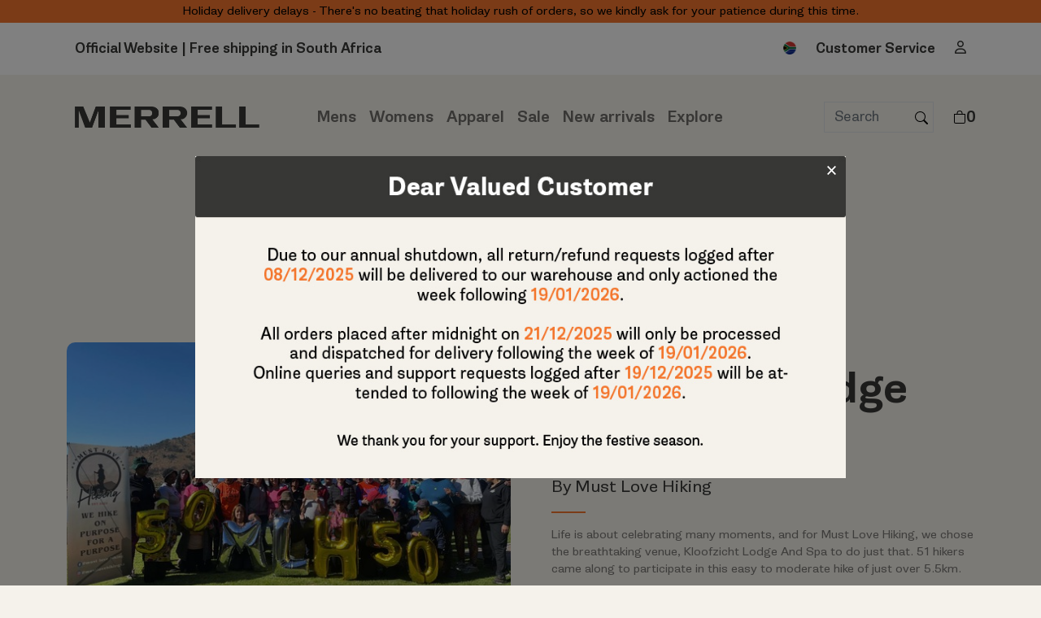

--- FILE ---
content_type: text/html; charset=utf-8
request_url: https://www.merrell.co.za/hiking_clubs/kloofzicht-lodge-and-spa
body_size: 14475
content:
<!DOCTYPE html>
<!-- paulirish.com/2008/conditional-stylesheets-vs-css-hacks-answer-neither/ -->
<!--[if lt IE 7 ]> <html lang="en" class="no-js ie6"> <![endif]-->
<!--[if IE 7 ]>    <html lang="en" class="no-js ie7"> <![endif]-->
<!--[if IE 8 ]>    <html lang="en" class="no-js ie8"> <![endif]-->
<!--[if IE 9 ]>    <html lang="en" class="no-js ie9"> <![endif]-->
<!--[if (gt IE 9)|!(IE)]><!--> <html lang="en" class="no-js"> <!--<![endif]-->

<head>
  <meta charset='utf-8' />
<link rel="icon" type="image/x-icon" href="https://www.merrell.co.za/favicons/merrell/favicon.ico">
<!--[if IE]><meta http-equiv="X-UA-Compatible" content="IE=edge,chrome=1" /><![endif]-->
  <title>Kloofzicht Lodge And Spa Hiking Trail | Merrell</title>


  <meta name="description" content="Life is about celebrating many moments, and for Must Love Hiking, we chose the breathtaking venue, Kloofzicht Lodge And Spa to do just that." />
<meta charset="utf-8">
<meta http-equiv="X-UA-Compatible" content="IE=edge">
<meta name="viewport" content="width=device-width, initial-scale=1">




<!--<link href='//fonts.googleapis.com/css?family=Roboto:400,500,300,700' rel='preload' as='style' type='text/css'>-->
<!--<link href='//fonts.googleapis.com/css?family=Open+Sans:400,300,500' rel='preload' as='style' type='text/css'>-->
<!--<link href='//fonts.googleapis.com/css?family=Roboto:400,300,500,700|Anton' rel='preload' as='style' type='text/css'>-->
<!--<link href="//fonts.googleapis.com/css?family=Montserrat" rel="preload" as='style' type='text/css'>-->

<link href='//fonts.googleapis.com/css?family=Roboto:400,500,300,700' rel='stylesheet' type='text/css'>
<link href='//fonts.googleapis.com/css?family=Open+Sans:400,300,500' rel='stylesheet' type='text/css'>
<link href='//fonts.googleapis.com/css?family=Roboto:400,300,500,700|Anton' rel='stylesheet' type='text/css'>
<link href="https://fonts.googleapis.com/css?family=Montserrat" rel="stylesheet">
<link rel="stylesheet" href="//maxcdn.bootstrapcdn.com/font-awesome/4.6.3/css/font-awesome.min.css">


<!--Start of Zendesk Chat Script-->
<!--<script type="text/javascript">-->
<!--//    window.$zopim||(function(d,s){var z=$zopim=function(c){z._.push(c)},$=z.s=-->
<!--//        d.createElement(s),e=d.getElementsByTagName(s)[0];z.set=function(o){z.set.-->
<!--//    _.push(o)};z._=[];z.set._=[];$.async=!0;$.setAttribute("charset","utf-8");-->
<!--//        $.src="https://v2.zopim.com/?5ehnXZ3j0EohwWlIjQY2O80ncoSjEG8h";z.t=+new Date;$.-->
<!--//            type="text/javascript";e.parentNode.insertBefore($,e)})(document,"script");-->
<!--</script>-->
<!--End of Zendesk Chat Script-->

  <link href="https://cdn.jsdelivr.net/npm/bootstrap@5.0.2/dist/css/bootstrap.min.css" rel="stylesheet" integrity="sha384-EVSTQN3/azprG1Anm3QDgpJLIm9Nao0Yz1ztcQTwFspd3yD65VohhpuuCOmLASjC" crossorigin="anonymous">
  <link href="/assets/merrell/application-v5-7ef7aab6d44766c7f3dddf9cd70db9e6.css" media="screen" rel="stylesheet" type="text/css" />

<!--      <script src="https://cdn.jsdelivr.net/npm/popper.js@1.16.0/dist/umd/popper.min.js" integrity="sha384-Q6E9RHvbIyZFJoft+2mJbHaEWldlvI9IOYy5n3zV9zzTtmI3UksdQRVvoxMfooAo" crossorigin="anonymous"></script>-->




<!-- asynchronous google analytics snippet -->
<script type="text/javascript">
(function(i,s,o,g,r,a,m){i['GoogleAnalyticsObject']=r;i[r]=i[r]||function(){
      (i[r].q=i[r].q||[]).push(arguments)},i[r].l=1*new Date();a=s.createElement(o),
    m=s.getElementsByTagName(o)[0];a.async=1;a.src=g;m.parentNode.insertBefore(a,m)
})(window,document,'script','//www.google-analytics.com/analytics.js','ga');

ga('create', 'UA-78242890-2', 'auto');  // Replace with your property ID.
ga('send', 'pageview');
</script>




<!-- Hotjar Tracking Code for http://www.merrell.co.za -->
<script>
  (function(h,o,t,j,a,r){
    h.hj=h.hj||function(){(h.hj.q=h.hj.q||[]).push(arguments)};
    h._hjSettings={hjid:1029422,hjsv:6};
    a=o.getElementsByTagName('head')[0];
    r=o.createElement('script');r.async=1;
    r.src=t+h._hjSettings.hjid+j+h._hjSettings.hjsv;
    a.appendChild(r);
  })(window,document,'https://static.hotjar.com/c/hotjar-','.js?sv=');
</script>


  <!-- Google Tag Manager -->
  <script>(function(w,d,s,l,i){w[l]=w[l]||[];w[l].push({'gtm.start':
          new Date().getTime(),event:'gtm.js'});var f=d.getElementsByTagName(s)[0],
      j=d.createElement(s),dl=l!='dataLayer'?'&l='+l:'';j.async=true;j.src=
      'https://www.googletagmanager.com/gtm.js?id='+i+dl;f.parentNode.insertBefore(j,f);
  })(window,document,'script','dataLayer','GTM-NBT58SQ');</script>
  <!-- End Google Tag Manager -->

  <!-- Google Tag Manager (noscript) -->
  <noscript><iframe src="https://www.googletagmanager.com/ns.html?id=GTM-NBT58SQ"
                    height="0" width="0" style="display:none;visibility:hidden"></iframe></noscript>
  <!-- End Google Tag Manager (noscript) -->


<link rel="stylesheet" href="https://cdnjs.cloudflare.com/ajax/libs/font-awesome/6.5.1/css/all.min.css" integrity="sha512-DTOQO9RWCH3ppGqcWaEA1BIZOC6xxalwEsw9c2QQeAIftl+Vegovlnee1c9QX4TctnWMn13TZye+giMm8e2LwA==" crossorigin="anonymous" referrerpolicy="no-referrer" />
<script src="/assets/modernizr-min-05c3668fd80e401aaa76325485bbd19f.js" type="text/javascript"></script>



  <!-- Facebook Pixel Code -->
<script>
!function(f,b,e,v,n,t,s){if(f.fbq)return;n=f.fbq=function(){n.callMethod?
n.callMethod.apply(n,arguments):n.queue.push(arguments)};if(!f._fbq)f._fbq=n;
n.push=n;n.loaded=!0;n.version='2.0';n.queue=[];t=b.createElement(e);t.async=!0;
t.src=v;s=b.getElementsByTagName(e)[0];s.parentNode.insertBefore(t,s)}(window,
document,'script','https://connect.facebook.net/en_US/fbevents.js');
fbq('init', '1766136303607743'); // Insert your pixel ID here.
fbq('track', 'PageView');
</script>
<noscript><img height="1" width="1" style="display:none"
src="https://www.facebook.com/tr?id=1766136303607743&ev=PageView&noscript=1"
/></noscript>
<!-- DO NOT MODIFY -->
<!-- End Facebook Pixel Code -->
</head>

<body id="hiking-club-page">


<!-- Free Shipping Banner -->
<!--  <div class="strip">-->
<!--    <div class="container">-->
<!--        <div class="pull-left">-->
<!--        </div>-->
<!--        <div class="pull-right">-->
<!--        </div>-->
<!--        <div class="text-center">-->
<!--          <p>PLEASE NOTE: ORDER BEFORE 21 DECEMBER TO RECEIVE DELIVERY THIS YEAR. MORE INFORMATION AT CHECKOUT.</p>-->
<!--            <p>YOUR ORDER WILL SHIP IN  -  WORKING DAYS</p>-->
<!--        </div>-->
<!--    </div>-->
<!--  </div>-->
<div class="strip" style="background-color: #f4762d">
  <div class="container">
    <div class="pull-left">
    </div>
    <div class="pull-right">
    </div>
    <div class="text-center" style="padding: 2px 0;font-size: 14px;color: #000000;">
      <span>Holiday delivery delays - There&#x27;s no beating that holiday rush of orders, so we kindly ask for your patience during this time.</span>
    </div>
  </div>
</div>


<div class="row m-0 free-shipping-block bg-white">
  <div class="top-left col-sm-6 col-md-6 d-flex justify-content-start">
    <p class="m-0 fw-bold free-shipping-text-col">Official Website | Free shipping in South Africa</p>
  </div>
  <!--<div class="col-4 d-none d-md-block "></div>-->
  <div class="top-right col-6 col-sm-6 d-none justify-content-end align-items-center d-md-flex">
    <div class="" id="flagButton" data-bs-toggle="dropdown" aria-expanded="false" >
<!--      <img src="/assets/merrell/flag.svg" alt="flag">-->
<!--      <i class="fa-light fa-globe"></i>-->
      <img src="/assets/merrell/south-africa-flag.png" height="16px" alt="flag" style="margin-top: -4px;">
    </div>
    <ul class="dropdown-menu" aria-labelledby="flagButton">
      <li><a href="//www.merrell.co.za/" class="dropdown-item" target="_blank">South Africa</a></li>
      <li><a href="//www.merrell.com/US/en/home" class="dropdown-item" target="_blank">United States</a></li>
      <li><a href="//www.merrell.com/UK/en_GB/home" class="dropdown-item" target="_blank">United Kingdom</a></li>
      <li><a href="//www.merrell.com/CA/en_CA/home" class="dropdown-item" target="_blank">Canada EN</a></li>
      <li><a href="//www.merrell.com/CA/fr_CA/home" class="dropdown-item" target="_blank">Canada FR</a></li>
      <li><a href="//www.merrellaustralia.com.au" class="dropdown-item" target="_blank">Australia</a></li>
      <li><a href="//www.merrell.com/BE/fr_BE/home" class="dropdown-item" target="_blank">Belgium FR</a></li>
      <li><a href="//www.merrell.com/BE/nl_BE/home" class="dropdown-item" target="_blank">Belgium NL</a></li>
      <li><a href="//www.merrell.cl/" class="dropdown-item" target="_blank">Chile</a></li>
      <li><a href="//www.merrell.com.cn/" class="dropdown-item" target="_blank">中国</a></li>
      <li><a href="//www.merrellcolombia.com/" class="dropdown-item" target="_blank">Colombia</a></li>
      <li><a href="//www.merrell.hr/" class="dropdown-item" target="_blank">Hrvatska</a></li>
      <li><a href="//www.merrell.com/DE/de_DE/home" class="dropdown-item" target="_blank">Deutschland</a></li>
      <li><a href="//www.merrell.com/FR/fr_FR/home" class="dropdown-item" target="_blank">France</a></li>
      <li><a href="//merrell.com.hk/" class="dropdown-item" target="_blank">Hong Kong 香港</a></li>
      <li><a href="//www.merrell.it/" class="dropdown-item" target="_blank">Italia</a></li>
      <li><a href="//www.merrell.jp/" class="dropdown-item" target="_blank">日本</a></li>
      <li><a href="//www.merrellkorea.co.kr/" class="dropdown-item" target="_blank">한국</a></li>
      <li><a href="//www.merrell.com.mx/" class="dropdown-item" target="_blank">México</a></li>
      <li><a href="//www.merrell.com/NL/nl_NL/home" class="dropdown-item" target="_blank">Nederland</a></li>
      <li><a href="//www.merrell.co.nz/NZ/en" class="dropdown-item" target="_blank">New Zealand</a></li>
      <li><a href="//www.merrell.pl/" class="dropdown-item" target="_blank">Polska</a></li>
      <li><a href="//www.merrell.pt/" class="dropdown-item" target="_blank">Portugal</a></li>
      <li><a href="//www.merrell.ru/" class="dropdown-item" target="_blank">Россия</a></li>
      <li><a href="//www.merrell.ch/" class="dropdown-item" target="_blank">Schweiz</a></li>
      <li><a href="//www.merrell.si/" class="dropdown-item" target="_blank">Slovenija</a></li>
      <li><a href="//www.merrell.com/FI/fi_FI/home" class="dropdown-item" target="_blank">Suomi</a></li>
      <li><a href="//www.merrell.com/SE/sv_SE/home" class="dropdown-item" target="_blank">Sverige</a></li>
      <li><a href="//www.merrell.com.tw/" class="dropdown-item" target="_blank">臺灣/台灣</a></li>
    </ul>

    <p class="desktop-customer m-0 px-4"><a href="/contact">Customer Service</a></p>
    <p class="mobile-customer m-0 px-4"><a href="/contact"><i class="fa-solid fa-phone"></i></a></p>

    <div class="" id="personButton" data-bs-toggle="dropdown" aria-expanded="false" >
      <i class="fa-regular fa-user"></i>
    </div>
    <ul class="dropdown-menu" aria-labelledby="personButton">
        <li><a href="/customers/sign_in" class="dropdown-item">Login</a></li>
    </ul>
  </div>
</div>

<!-- NAVBAR -->

<nav class="main-menu navbar navbar-expand-lg navbar-light">
  
  <div class="col-lg-2 col-12 d-md-flex justify-content-start">
    <div class="container-fluid d-flex flex-row flex-nowrap m-0 w-25">
    
    <!--MOBILE NAVIGATION MENU-->
    
    <button id="showNavbar" class="navbar-toggler" type="button" data-bs-toggle="collapse" data-bs-target="#navbarNav" aria-controls="navbarNav" aria-expanded="false" aria-label="Toggle navigation">
      <span class="navbar-toggler-icon"></span>
    </button>
    
    
    <!--END-->
    
    <div class="d-lg-none d-block px-2 order-3">
      <button type="button" class="border-0 bg-transparent" data-bs-toggle="collapse" data-bs-target="#mobile-search"><img src="/assets/merrell/search.svg" alt=""></button>
    </div>

    <div>
      <a class="navbar-brand m-0 d-flex justify-content-center" href="/"><img class="merrell-logo-head" src="/assets/merrell/Merrell-Official-Logo.png" alt="company logo"></a>
    </div>
    
    <!--CART FLOATING ICON-->
    
    <div class="cart-col d-flex d-lg-none d-block cart-icon-mobile">
      <a href="/carts" class="d-flex align-items-center cart_item_count">
        <img src="/assets/merrell/bag.svg" alt="">0

      </a>
    </div>
    
    <script>
      window.onscroll = function () {
        var backButton = document.querySelector(".cart-icon-mobile");
        if (window.pageYOffset > 120) {
          backButton.classList.add("show");
        } else {
          backButton.classList.remove("show");
        }
      };
    </script>
    
    <!--END-->
    
  </div>
  </div>
  
  <div class="col-8 d-md-flex justify-content-center">
    <div class="w-100 d-lg-none d-block">
      <form accept-charset="UTF-8" action="/products" class="" method="get"><div style="margin:0;padding:0;display:inline"><input name="utf8" type="hidden" value="&#x2713;" /></div>
        <input id="mobile-search" name="q" class="collapse navbar-collapse form-control me-2 border-0" type="search" placeholder="Search" aria-label="Search">
</form>    </div>
    
    <!--MOBILE NAVIGATION BAR-->
<style>
  .black_friday{
      color:#fff!important;
  }
  li > a.black_friday:hover {
      color: #fff !important;
  }
</style>

<div class=" justify-content-center">
  
  <!--DESKTOP ONLY-->
  <span class="desktop-navbar">
    <ul class="navbar-nav mega-menu m-0 gap-3">
          <li class="nav-item"><a href='#' class='nav-link nav-links'>Mens</a><ul class="dropdown-menu"><div class='d-flex flex-sm-row flex-column justify-content-between responsive-menu'><div class='inner-mega-menu mega-menu-spotlight col-3 d-flex flex-column menu-items gap-2' style='background-image: url(/system/images/W1siZiIsIjIwMjQvMDIvMTIvMTJfMjBfMTlfNjA3X01lbnNfTWVudV9CRy5qcGciXSxbInAiLCJ0aHVtYiIsIjIzMngzNTAiXV0/Mens-Menu-BG.jpg);'><span class='spotlight-text'>Mens</span></div><div class="inner-mega-menu col-3 d-flex flex-column menu-items gap-2"><strong><p class='fw-bold text-dark mx-3 node2'>Performance Footwear</p></strong><a href='/style/boots--4/products' class='dropdown-item'>Performance Boots</a><a href='/style/shoes--13/products' class='dropdown-item'>Performance Shoes</a><a href='/style/trail-running/products' class='dropdown-item'>Trail Running</a><a href='/style/performance-outdoor/products' class='dropdown-item'>View All</a></div><div class="inner-mega-menu col-3 d-flex flex-column menu-items gap-2"><strong><p class='fw-bold text-dark mx-3 node2'>Active Lifestyle Footwear</p></strong><a href='/style/boots--5/products' class='dropdown-item'>Boots</a><a href='/style/shoes--3/products' class='dropdown-item'>Shoes</a><a href='/style/sneakers--3/products' class='dropdown-item'>Sneakers</a><a href='/style/sandals--4/products' class='dropdown-item'>Sandals</a><a href='/style/active-lifestyle/products' class='dropdown-item'>View All</a></div><div class="inner-mega-menu col-3 d-flex flex-column menu-items gap-2"><strong><p class='fw-bold text-dark mx-3 node2'>Clothing & Accessories</p></strong><a href='/style/mens--3/products' class='dropdown-item'>Performance Apparel</a><a href='/style/mens--12/products' class='dropdown-item'>Activewear</a></div></div></ul></li><li class="nav-item"><a href='#' class='nav-link nav-links'>Womens</a><ul class="dropdown-menu"><div class='d-flex flex-sm-row flex-column justify-content-between responsive-menu'><div class='inner-mega-menu mega-menu-spotlight col-3 d-flex flex-column menu-items gap-2' style='background-image: url(/system/images/W1siZiIsIjIwMjQvMDIvMTIvMTJfMjBfNTdfOTI3X1dvbWVuX01lbnVfQkcuanBnIl0sWyJwIiwidGh1bWIiLCIyMzJ4MzUwIl1d/Women-Menu-BG.jpg);'><span class='spotlight-text'>Womens</span></div><div class="inner-mega-menu col-3 d-flex flex-column menu-items gap-2"><strong><p class='fw-bold text-dark mx-3 node2'>Performance Footwear</p></strong><a href='/style/boots--6/products' class='dropdown-item'>Performance Boots</a><a href='/style/shoes--4/products' class='dropdown-item'>Performance Shoes</a><a href='/style/trail-running--2/products' class='dropdown-item'>Trail Running</a><a href='/style/performance-outdoor--2/products' class='dropdown-item'>View All</a></div><div class="inner-mega-menu col-3 d-flex flex-column menu-items gap-2"><strong><p class='fw-bold text-dark mx-3 node2'>Active Lifestyle Footwear</p></strong><a href='/style/boots--7/products' class='dropdown-item'>Boots</a><a href='/style/shoes--5/products' class='dropdown-item'>Shoes</a><a href='/style/sneakers--4/products' class='dropdown-item'>Sneakers</a><a href='/style/sandals--6/products' class='dropdown-item'>Sandals</a><a href='/style/active-lifestyle--2/products' class='dropdown-item'>View All</a></div><div class="inner-mega-menu col-3 d-flex flex-column menu-items gap-2"><strong><p class='fw-bold text-dark mx-3 node2'>Clothing & Accessories</p></strong><a href='/style/womens--3/products' class='dropdown-item'>Performance Apparel</a><a href='/style/womens--11/products' class='dropdown-item'>Activewear</a></div></div></ul></li><li class="nav-item"><a href='#' class='nav-link nav-links'>Apparel</a><ul class="dropdown-menu"><div class='d-flex flex-sm-row flex-column justify-content-between responsive-menu'><div class='inner-mega-menu mega-menu-spotlight col-3 d-flex flex-column menu-items gap-2' style='background-image: url(/system/images/W1siZiIsIjIwMjQvMDIvMTIvMTJfMjFfMzlfODc5X0FwcGFyZWxfTWVudV9CRy5qcGciXSxbInAiLCJ0aHVtYiIsIjIzMngzNTAiXV0/Apparel-Menu-BG.jpg);'><span class='spotlight-text'>Apparel</span></div><div class="inner-mega-menu col-3 d-flex flex-column menu-items gap-2"><strong><p class='fw-bold text-dark mx-3 node2'>Performance Apparel</p></strong><a href='/style/mens--3/products' class='dropdown-item'>Mens</a><a href='/style/womens--3/products' class='dropdown-item'>Womens</a><a href='/style/unisex/products' class='dropdown-item'>Unisex</a></div><div class="inner-mega-menu col-3 d-flex flex-column menu-items gap-2"><strong><p class='fw-bold text-dark mx-3 node2'>Activewear</p></strong><a href='/style/mens--12/products' class='dropdown-item'>Mens</a><a href='/style/womens--11/products' class='dropdown-item'>Womens</a></div><div class="inner-mega-menu col-3 d-flex flex-column menu-items gap-2"><strong><p class='fw-bold text-dark mx-3 node2'>Headwear</p></strong><a href='/style/mens--4/products' class='dropdown-item'>Mens</a><a href='/style/womens--4/products' class='dropdown-item'>Womens</a><a href='/style/unisex--2/products' class='dropdown-item'>Unisex</a></div></div></ul></li><li class="nav-item"></li>

    <!--    Pages load here after the menu builder-->

      <li class="nav-item">
            <a href="https://www.merrell.co.za/pages/sale" class="nav-link nav-links">Sale</a>
        </li>
      <li class="nav-item">
            <a href="https://www.merrell.co.za/pages/new-arrivals" class="nav-link nav-links">New arrivals</a>
        </li>
      <li class="nav-item">
            <a href="#" class="nav-link nav-links">Explore</a>
        <ul class="dropdown-menu other-menu-items">
          <div class="inner-mega-menu col-12 menu-items gap-2 w-100">
                <a href="https://www.merrell.co.za/pages/about" class="dropdown-item lonely-item">About</a>
                <a href="https://www.merrell.co.za/pages/events" class="dropdown-item lonely-item">Events</a>
                <a href="https://www.merrell.co.za/pages/moab-collection" class="dropdown-item">Moab Collection</a>
                <a href="https://www.merrell.co.za/pages/hiking-club" class="dropdown-item">Hiking Club</a>
                <a href="https://www.merrell.co.za/pages/blog" class="dropdown-item">Blog</a>
                <a href="https://www.merrell.co.za/pages/technology" class="dropdown-item">Technology</a>
                <a href="https://www.merrell.co.za/pages/size-guide" class="dropdown-item">Size Guide</a>
                <a href="https://www.merrell.co.za/pages/sustainability" class="dropdown-item">Sustainability</a>
                <a href="https://www.merrell.co.za/pages/faqs" class="dropdown-item">FAQS</a>
                <a href="https://www.merrell.co.za/pages/popia" class="dropdown-item">POPIA</a>
                <a href="https://www.merrell.co.za/pages/contact" class="dropdown-item">Contact </a>
          </div>
        </ul>
        </li>
  </ul>
  </span>
  
  <!--MOBILE ONLY-->
  <span class="mobile-navbar">
    <ul class="navbar-nav mega-menu m-0 gap-3">
      <span id="closebutton"><i class="fa-solid fa-x"></i></span>

          <li class="nav-menu"><a href='#' class='nav-link nav-links'>Mens</a><ul class="dropdown-menu"><div class='d-flex flex-sm-row flex-column justify-content-between responsive-menu'><div class='inner-mega-menu mega-menu-spotlight col-3 d-flex flex-column menu-items gap-2' style='background-image: url(/system/images/W1siZiIsIjIwMjQvMDIvMTIvMTJfMjBfMTlfNjA3X01lbnNfTWVudV9CRy5qcGciXSxbInAiLCJ0aHVtYiIsIjIzMngzNTAiXV0/Mens-Menu-BG.jpg);'><span class='spotlight-text'>Mens</span></div><div class="inner-mega-menu col-3 d-flex flex-column menu-items gap-2"><strong><p class='fw-bold text-dark mx-3 node2'>Performance Footwear</p></strong><a href='/style/boots--4/products' class='dropdown-item'>Performance Boots</a><a href='/style/shoes--13/products' class='dropdown-item'>Performance Shoes</a><a href='/style/trail-running/products' class='dropdown-item'>Trail Running</a><a href='/style/performance-outdoor/products' class='dropdown-item'>View All</a></div><div class="inner-mega-menu col-3 d-flex flex-column menu-items gap-2"><strong><p class='fw-bold text-dark mx-3 node2'>Active Lifestyle Footwear</p></strong><a href='/style/boots--5/products' class='dropdown-item'>Boots</a><a href='/style/shoes--3/products' class='dropdown-item'>Shoes</a><a href='/style/sneakers--3/products' class='dropdown-item'>Sneakers</a><a href='/style/sandals--4/products' class='dropdown-item'>Sandals</a><a href='/style/active-lifestyle/products' class='dropdown-item'>View All</a></div><div class="inner-mega-menu col-3 d-flex flex-column menu-items gap-2"><strong><p class='fw-bold text-dark mx-3 node2'>Clothing & Accessories</p></strong><a href='/style/mens--3/products' class='dropdown-item'>Performance Apparel</a><a href='/style/mens--12/products' class='dropdown-item'>Activewear</a></div></div></ul></li><li class="nav-menu"><a href='#' class='nav-link nav-links'>Womens</a><ul class="dropdown-menu"><div class='d-flex flex-sm-row flex-column justify-content-between responsive-menu'><div class='inner-mega-menu mega-menu-spotlight col-3 d-flex flex-column menu-items gap-2' style='background-image: url(/system/images/W1siZiIsIjIwMjQvMDIvMTIvMTJfMjBfNTdfOTI3X1dvbWVuX01lbnVfQkcuanBnIl0sWyJwIiwidGh1bWIiLCIyMzJ4MzUwIl1d/Women-Menu-BG.jpg);'><span class='spotlight-text'>Womens</span></div><div class="inner-mega-menu col-3 d-flex flex-column menu-items gap-2"><strong><p class='fw-bold text-dark mx-3 node2'>Performance Footwear</p></strong><a href='/style/boots--6/products' class='dropdown-item'>Performance Boots</a><a href='/style/shoes--4/products' class='dropdown-item'>Performance Shoes</a><a href='/style/trail-running--2/products' class='dropdown-item'>Trail Running</a><a href='/style/performance-outdoor--2/products' class='dropdown-item'>View All</a></div><div class="inner-mega-menu col-3 d-flex flex-column menu-items gap-2"><strong><p class='fw-bold text-dark mx-3 node2'>Active Lifestyle Footwear</p></strong><a href='/style/boots--7/products' class='dropdown-item'>Boots</a><a href='/style/shoes--5/products' class='dropdown-item'>Shoes</a><a href='/style/sneakers--4/products' class='dropdown-item'>Sneakers</a><a href='/style/sandals--6/products' class='dropdown-item'>Sandals</a><a href='/style/active-lifestyle--2/products' class='dropdown-item'>View All</a></div><div class="inner-mega-menu col-3 d-flex flex-column menu-items gap-2"><strong><p class='fw-bold text-dark mx-3 node2'>Clothing & Accessories</p></strong><a href='/style/womens--3/products' class='dropdown-item'>Performance Apparel</a><a href='/style/womens--11/products' class='dropdown-item'>Activewear</a></div></div></ul></li><li class="nav-menu"><a href='#' class='nav-link nav-links'>Apparel</a><ul class="dropdown-menu"><div class='d-flex flex-sm-row flex-column justify-content-between responsive-menu'><div class='inner-mega-menu mega-menu-spotlight col-3 d-flex flex-column menu-items gap-2' style='background-image: url(/system/images/W1siZiIsIjIwMjQvMDIvMTIvMTJfMjFfMzlfODc5X0FwcGFyZWxfTWVudV9CRy5qcGciXSxbInAiLCJ0aHVtYiIsIjIzMngzNTAiXV0/Apparel-Menu-BG.jpg);'><span class='spotlight-text'>Apparel</span></div><div class="inner-mega-menu col-3 d-flex flex-column menu-items gap-2"><strong><p class='fw-bold text-dark mx-3 node2'>Performance Apparel</p></strong><a href='/style/mens--3/products' class='dropdown-item'>Mens</a><a href='/style/womens--3/products' class='dropdown-item'>Womens</a><a href='/style/unisex/products' class='dropdown-item'>Unisex</a></div><div class="inner-mega-menu col-3 d-flex flex-column menu-items gap-2"><strong><p class='fw-bold text-dark mx-3 node2'>Activewear</p></strong><a href='/style/mens--12/products' class='dropdown-item'>Mens</a><a href='/style/womens--11/products' class='dropdown-item'>Womens</a></div><div class="inner-mega-menu col-3 d-flex flex-column menu-items gap-2"><strong><p class='fw-bold text-dark mx-3 node2'>Headwear</p></strong><a href='/style/mens--4/products' class='dropdown-item'>Mens</a><a href='/style/womens--4/products' class='dropdown-item'>Womens</a><a href='/style/unisex--2/products' class='dropdown-item'>Unisex</a></div></div></ul></li><li class="nav-menu"></li>

      <!--    Pages load here after the menu builder-->

        <li class="nav-menu">
              <a href="https://www.merrell.co.za/pages/sale" class="nav-link nav-links">Sale</a>
        </li>
        <li class="nav-menu">
              <a href="https://www.merrell.co.za/pages/new-arrivals" class="nav-link nav-links">New arrivals</a>
        </li>
        <li class="nav-menu">
              <a href="#" class="nav-link nav-links">Explore</a>
          <ul class="dropdown-menu other-menu-items">
            <div class="inner-mega-menu col-12 menu-items gap-2 w-100">
                  <a href="https://www.merrell.co.za/pages/about" class="dropdown-item lonely-item">About</a>
                  <a href="https://www.merrell.co.za/pages/events" class="dropdown-item lonely-item">Events</a>
                  <a href="https://www.merrell.co.za/pages/moab-collection" class="dropdown-item">Moab Collection</a>
                  <a href="https://www.merrell.co.za/pages/hiking-club" class="dropdown-item">Hiking Club</a>
                  <a href="https://www.merrell.co.za/pages/blog" class="dropdown-item">Blog</a>
                  <a href="https://www.merrell.co.za/pages/technology" class="dropdown-item">Technology</a>
                  <a href="https://www.merrell.co.za/pages/size-guide" class="dropdown-item">Size Guide</a>
                  <a href="https://www.merrell.co.za/pages/sustainability" class="dropdown-item">Sustainability</a>
                  <a href="https://www.merrell.co.za/pages/faqs" class="dropdown-item">FAQS</a>
                  <a href="https://www.merrell.co.za/pages/popia" class="dropdown-item">POPIA</a>
                  <a href="https://www.merrell.co.za/pages/contact" class="dropdown-item">Contact </a>
            </div>
          </ul>
        </li>
      
      <hr>
      
      <div class="options-nav col-6 align-items-center d-flex">
        <div class="" id="flagButton" data-bs-toggle="dropdown" aria-expanded="false" >
          <!--<img src="/assets/merrell/flag.svg" alt="">-->
          <i class="fa-solid fa-globe"></i>
        </div>
        <ul class="dropdown-menu" aria-labelledby="flagButton">
          <li><a href="//www.merrell.co.za/" class="dropdown-item" target="_blank">South Africa</a></li>
          <li><a href="//www.merrell.com/US/en/home" class="dropdown-item" target="_blank">United States</a></li>
          <li><a href="//www.merrell.com/UK/en_GB/home" class="dropdown-item" target="_blank">United Kingdom</a></li>
          <li><a href="//www.merrell.com/CA/en_CA/home" class="dropdown-item" target="_blank">Canada EN</a></li>
          <li><a href="//www.merrell.com/CA/fr_CA/home" class="dropdown-item" target="_blank">Canada FR</a></li>
          <li><a href="//www.merrellaustralia.com.au" class="dropdown-item" target="_blank">Australia</a></li>
          <li><a href="//www.merrell.com/BE/fr_BE/home" class="dropdown-item" target="_blank">Belgium FR</a></li>
          <li><a href="//www.merrell.com/BE/nl_BE/home" class="dropdown-item" target="_blank">Belgium NL</a></li>
          <li><a href="//www.merrell.cl/" class="dropdown-item" target="_blank">Chile</a></li>
          <li><a href="//www.merrell.com.cn/" class="dropdown-item" target="_blank">中国</a></li>
          <li><a href="//www.merrellcolombia.com/" class="dropdown-item" target="_blank">Colombia</a></li>
          <li><a href="//www.merrell.hr/" class="dropdown-item" target="_blank">Hrvatska</a></li>
          <li><a href="//www.merrell.com/DE/de_DE/home" class="dropdown-item" target="_blank">Deutschland</a></li>
          <li><a href="//www.merrell.com/FR/fr_FR/home" class="dropdown-item" target="_blank">France</a></li>
          <li><a href="//www.merrell.com.hk" class="dropdown-item" target="_blank">Hong Kong 香港</a></li>
          <li><a href="//www.merrell.it/" class="dropdown-item" target="_blank">Italia</a></li>
          <li><a href="//www.merrell.jp/" class="dropdown-item" target="_blank">日本</a></li>
          <li><a href="//www.merrellkorea.co.kr/" class="dropdown-item" target="_blank">한국</a></li>
          <li><a href="//www.merrell.com.mx/" class="dropdown-item" target="_blank">México</a></li>
          <li><a href="//www.merrell.com/NL/nl_NL/home" class="dropdown-item" target="_blank">Nederland</a></li>
          <li><a href="//www.merrell.co.nz/NZ/en" class="dropdown-item" target="_blank">New Zealand</a></li>
          <li><a href="//www.merrell.pl/" class="dropdown-item" target="_blank">Polska</a></li>
          <li><a href="//www.merrell.pt/" class="dropdown-item" target="_blank">Portugal</a></li>
          <li><a href="//www.merrell.ru/" class="dropdown-item" target="_blank">Россия</a></li>
          <li><a href="//www.merrell.ch" class="dropdown-item" target="_blank">Schweiz</a></li>
          <li><a href="//www.merrell.si/" class="dropdown-item" target="_blank">Slovenija</a></li>
          <li><a href="//www.merrell.com/FI/fi_FI/home" class="dropdown-item" target="_blank">Suomi</a></li>
          <li><a href="//www.merrell.com/SE/sv_SE/home" class="dropdown-item" target="_blank">Sverige</a></li>
          <li><a href="//www.merrell.com.tw/" class="dropdown-item" target="_blank">臺灣/台灣</a></li>
        </ul>
    
        <p class="desktop-customer m-0 px-4"><a href="/contact">Customer Service</a></p>
        <p class="mobile-customer m-0 px-4"><a href="/contact"><i class="fa-solid fa-phone"></i></a></p>
    
        <div class="" id="personButton" data-bs-toggle="dropdown" aria-expanded="false" >
          <i class="fa-regular fa-user"></i>
        </div>
        <ul class="dropdown-menu" aria-labelledby="personButton">
            <li><a href="/customers/sign_in" class="dropdown-item">Login</a></li>
        </ul>
      </div>
      
  </ul>
  </span>
  
  <script>
    // Get all elements with class "nav-menu"
    var navMenuItems = document.querySelectorAll('.nav-menu');

    // Add click event listeners to each "li.nav-menu"
    navMenuItems.forEach(function(navMenuItem) {
      navMenuItem.addEventListener('click', function() {
        // Get the child dropdown-menu of the clicked nav-menu
        var dropdownMenu = navMenuItem.querySelector('.dropdown-menu');

        // Toggle the display of the clicked dropdown-menu
        dropdownMenu.style.display = (dropdownMenu.style.display === 'block') ? 'none' : 'block';

        // Toggle the caret icon
        var caretIcon = navMenuItem.querySelector('.caret-icon');
        caretIcon.classList.toggle('fa-caret-down');
        caretIcon.classList.toggle('fa-caret-right');

        // Hide all other dropdown menus and reset caret icons
        document.querySelectorAll('.dropdown-menu').forEach(function(menu) {
          if (menu !== dropdownMenu) {
            menu.style.display = 'none';
          }
        });

        document.querySelectorAll('.nav-menu .caret-icon').forEach(function(icon) {
          if (icon !== caretIcon) {
            icon.classList.remove('fa-caret-down');
            icon.classList.add('fa-caret-right');
          }
        });
      });
    });
  </script>
  
  
  <script>
    document.getElementById('showNavbar').onclick = function() {
      var megaMenu = document.querySelector('.mobile-navbar .mega-menu');
      megaMenu.classList.toggle('show-nav');
    };
    document.getElementById('closebutton').onclick = function() {
      var megaMenu = document.querySelector('.mobile-navbar .mega-menu');
      megaMenu.classList.toggle('show-nav');
    };
  </script>
  
  <!--END-->
  
</div>


  </div>
  
  <div class="col-2 d-none d-md-flex justify-content-end">
    <form accept-charset="UTF-8" action="/products" class="d-none d-lg-flex w-100" method="get"><div style="margin:0;padding:0;display:inline"><input name="utf8" type="hidden" value="&#x2713;" /></div>
      <div class="d-flex flex-row border border-black">
        <input class="form-control me-2 border-0 bg-transparent" id="q" name="q" placeholder="Search" type="text" />
        <button type="submit" class="border-0 bg-transparent"><img src="/assets/merrell/search.svg" alt=""></button>
      </div>
      
      <div class="d-flex">
        <a href="/carts" class="d-flex align-items-center ps-4 gap-3 cart_item_count">
          <img src="/assets/merrell/bag.svg" alt="">0

        </a>
      </div>
</form>  </div>

</nav>

  <div class="modal fade popup" id="popupModal" tabindex="-1" role="dialog" aria-labelledby="selectModalLabel" aria-hidden="true">
  <div class="modal-dialog" style="margin-top: 120px;">
    <div class="modal-content">
      <div class="modal-header">
        <a type="button" class="close" data-bs-dismiss="modal" aria-label="Close">
          <span aria-hidden="true">&times;</span>
        </a>
      </div>
        <div class="modal-body">
          <div class="textbody">
<a href="/" class="close" data-dismiss="modal"><img src="/system/images/W1siZiIsIjIwMjUvMTIvMDgvMDlfMzRfNTJfNTgzX3NodXRkb3duX21lcnJlbGxfcG9wdXAuanBnIl1d/shutdown%20merrell%20popup.jpg" class="img-fluid img-responsive" />
</a>
</div>
        </div>
      </div>
    </div>
  </div>
</div>

  <!--<div class="master-slider ms-skin-default mtl-topbanner" id="mtl-topbanner">-->
      <!--<div class="ms-slide">-->
        <!--<img src="/assets/blank.gif" data-src="" alt=""/>-->
      <!--</div>-->
  <!--</div>-->
<div class="body-content" id="hikingclub-show">

    <div class="container hero">
        <div class="row row-section">
          <div class="col-md-6 col-sm-12">
            <div class="image">
               <img src="/system/images/W1siZiIsIjIwMjMvMDcvMDUvMTVfMTNfNDhfNjQyXzM1MDUxODk0N18xMDIyMzk2NjUzNTA5MjkzOF84NzMxOTY0NjY2MTY3OTI5NDM3X25ZLmpwZyJdLFsicCIsInRodW1iIiwiNTU1eDM1MCJdXQ/350518947_10223966535092938_8731964666167929437_nY.jpg" class="img-fluid">
            </div>
          </div>
          <div class="col-md-6 col-sm-12">
            <div class="copy">
              <div>
                  <h2>Kloofzicht Lodge And Spa </h2>
                  <h3>By Must Love Hiking </h3>
                  <p class="deco-line">
<!--                  <img class="icon" src="https://www.merrell.com/on/demandware.static/-/Sites-merrell_uk-Library/default/dw8c511db3/content/seasonal-content/landing-pages/hiking-club/2022/11/11/flag-swiss.png" alt=""></p>-->
                  <h4><p>Life is about celebrating many moments, and for Must Love Hiking, we chose the breathtaking venue, Kloofzicht Lodge And Spa to do just that. 51 hikers came along to participate in this easy to moderate hike of just over 5.5km.</p></h4>
              </div>
            </div>
          </div>
        </div>

       <div class="row row-section">
          <div class="col-md-12 col-sm-12">
            <div class="copy">
              <section class="hiking-key">
                <!--<div class="image sm-only">-->
                <!--  <picture class="">-->
                <!--    <source srcset="https://www.merrell.com/on/demandware.static/-/Sites-merrell_uk-Library/default/dw6a18741c/content/seasonal-content/landing-pages/hiking-club/2022/11/11/marie-m-2-2x.jpg" media="(max-width: 640px)">-->
                <!--    <img src="" alt="">-->
                <!--  </picture>-->
                <!--</div>-->
                <div class="legend-container">
                  <div class="key-item">
                      <div class="icon-container">
                        <img class="icon" src="/assets/merrell/icon-time.png" alt="">
                      </div>
                      <p>A hiking stick is recommended for balance and support on parts of the uneven terrain.</p>
                  </div>
                  <div class="key-item">
                      <div class="icon-container">
                        <img class="icon" src="/assets/merrell/beginner-icon-adventure.png" alt="Beginner">
                      </div>
                      <p>There is a 3km trail as well as the 5.5km trail. It is easy to moderate and covers most of the property.</p>
                  </div>
                  <div class="key-item">
                      <div class="icon-container">
                        <img class="icon" src="/assets/merrell/icon-kit.png" alt="">
                      </div>
                      <p>Our hikers have different Merrell footwear which they testify to the comfort as well.</p>
                  </div>
                <!--<a class="dialogify key-item" href="https://www.merrell.com/UK/en_GB/content?caid=hiking-pop-out">-->
                <!--  <div class="icon-container">-->
                <!--    <img class="icon" src="/assets/merrell/icon-info.png" alt="">-->
                <!--  </div>-->
                <!--    <p class="hiking-key-heading">Hiking Key</p>-->
                <!--</a>-->
              </div>
              </section>
            </div>
          </div>
        </div>

        <div class="row row-section">
          <div class="col-md-6 col-sm-12 hiking-contents">
            <div class="copy">
              <div>
                  <h6>Route:</h6>
                  <h4><p>This venue usually only allows up to 20 hikers at a time excluding their lodge guests, but they were gracious to allow us to push them to over 50 hikers. The staff at this venue are amazing and made us feel special. Upon arrival of our large group, there was a table set out with complimentary water, a map and an indemnity form to complete.</p>
<p>The trail starts at the lodge and continues past two dams, passing a watering hole and lapa before returning to the lodge. </p></h4>
                  <a href="" target="_blank">
                    <span class="lp-cta-primary">Follow The Route</span>
                  </a>
              </div>
            </div>
          </div>
          <div class="col-md-6 col-sm-12 hiking-contents">
            <div class="image">
               <img src="/system/images/W1siZiIsIjIwMjMvMDcvMDUvMTVfMTJfNDRfOTJfMzQ3NjM3MTcyXzEwMjIzOTY2NTEwMjEyMzE2XzQ2NjE1NDg2MDM3NjM1NDczNDJfbkQuanBnIl0sWyJwIiwidGh1bWIiLCI1NTV4MzcwIl1d/347637172_10223966510212316_4661548603763547342_nD.jpg" class="img-fluid">
            </div>
          </div>
        </div>
        
         <div class="row row-section">
           <div class="col-md-6 col-sm-12 hiking-contents">
            <div class="image">
               <img src="/system/images/W1siZiIsIjIwMjMvMDcvMDUvMTVfMTRfNTNfMTk3X1doYXRzQXBwX0ltYWdlXzIwMjNfMDZfMTZfYXRfMTUuNDMuMjdXLmpwZyJdLFsicCIsInRodW1iIiwiNTU1eDM3MCJdXQ/WhatsApp%20Image%202023-06-16%20at%2015.43.27W.jpg" class="img-fluid">
            </div>
          </div>
          <div class="col-md-6 col-sm-12 hiking-contents">
            <div class="copy">
              <div>
                <h6>Field Notes:</h6>
                <h4> <p>Our Merrell footwear was so appreciated, as there are uneven parts of the trail where you need to carefully navigate through. Our recce team all opted for the Erie Mid Leather Waterproof hiking boot. Our hikers have different Merrell footwear which they testify to the comfort as well.<br />If you are planning to take hiking seriously, the first two items to obtain is good hiking socks and the correct footwear for your feet.<br />Merrell footwear can be purchased online at www.merrell.co.za
<br />A hiking stick is recommended for balance and support on parts of the uneven terrain.</p> </h4>
                <!--<a href="https://www.instagram.com/marietschmidt/" target="_blank"><span class="lp-cta-secondary instagram">Follow Marie T Schmidt <img class="icon" src="https://www.merrell.com/on/demandware.static/-/Sites-merrell_uk-Library/default/dw5204febe/content/seasonal-content/landing-pages/hiking-club/2022/02/icon-instagram-2x.png" alt=""></span></a>-->
                <a href="" target="_blank">
                    <span class="lp-cta-primary">Join Our Hiking Club</span>
                </a>
                </div>
              </div>
          </div>
          
        </div>
        
        <div class="row row-section">
          <div class="col-md-12 col-sm-12 hiking-contents">
            <div class="copy">
              <div>
                <h6>Trail Log:</h6>
                <h4 class="body-hike"><p>As we left the lodge to begin our hiking adventure, we passed a dam and meandered through the trail to a moderate incline. As we came through the incline, we paused to enjoy the sightings of wildlife running in their herds. This was truly a sight to behold. We noticed horses as we hiked along the perimeter of the venue.</p>
<p>We paused at the lapa overlooking a watering hole where we enjoyed some snacks before returning to the lodge. We took a moment to reflect on our hiking journey with our team. An eager Warthog was standing close by, keeping a watchful eye on us.</p>
<p>We enjoyed a hearty breakfast after the trail at the lovely restaurant at the venue where tables were reserved for our group.</p>
<p><img src="/system/images/W1siZiIsIjIwMjMvMDcvMDUvMTVfMTZfNDlfNjdfV2hhdHNBcHBfSW1hZ2VfMjAyM18wNl8xNl9hdF8xNS40NS4xMC5wbmciXV0/WhatsApp%20Image%202023-06-16%20at%2015.45.10.png" title="Whats App Image 2023 06 16 At 15.45.10" alt="Whats App Image 2023 06 16 At 15.45.10" data-rel="450x450" width="1511.77778" height="1111.77778" class="img-responsive" style="border-radius: 0.8em" /></p></h4>
                <!--<a href="https://www.instagram.com/marietschmidt/" target="_blank"><span class="lp-cta-secondary instagram">Follow Marie T Schmidt <img class="icon" src="https://www.merrell.com/on/demandware.static/-/Sites-merrell_uk-Library/default/dw5204febe/content/seasonal-content/landing-pages/hiking-club/2022/02/icon-instagram-2x.png" alt=""></span></a>-->
                </div>
              </div>
          </div>
          
        </div>

        <div class="hiking_club_gallery gallery-isotope row">
            <div class="col-12 col-sm-4 col-md-3 col-lg-3 gallery-item">
              <a href="/system/images/W1siZiIsIjIwMjMvMDcvMDUvMTVfMThfNDJfNjA2XzM0NzYzNzE3Ml8xMDIyMzk2NjUxMDIxMjMxNl80NjYxNTQ4NjAzNzYzNTQ3MzQyX24uanBnIl1d/347637172_10223966510212316_4661548603763547342_n.jpg" class="cboxElement" rel="group1"><img alt="merrell" class="img-fluid m-1" src="/system/images/W1siZiIsIjIwMjMvMDcvMDUvMTVfMThfNDJfNjA2XzM0NzYzNzE3Ml8xMDIyMzk2NjUxMDIxMjMxNl80NjYxNTQ4NjAzNzYzNTQ3MzQyX24uanBnIl1d/347637172_10223966510212316_4661548603763547342_n.jpg" /></a>
            </div>
            <div class="col-12 col-sm-4 col-md-3 col-lg-3 gallery-item">
              <a href="/system/images/W1siZiIsIjIwMjMvMDcvMDUvMTVfMThfNDFfNl9XaGF0c0FwcF9JbWFnZV8yMDIzXzA2XzE2X2F0XzE1LjQzLjQzLmpwZWciXV0/WhatsApp%20Image%202023-06-16%20at%2015.43.43.jpeg" class="cboxElement" rel="group1"><img alt="merrell" class="img-fluid m-1" src="/system/images/W1siZiIsIjIwMjMvMDcvMDUvMTVfMThfNDFfNl9XaGF0c0FwcF9JbWFnZV8yMDIzXzA2XzE2X2F0XzE1LjQzLjQzLmpwZWciXV0/WhatsApp%20Image%202023-06-16%20at%2015.43.43.jpeg" /></a>
            </div>
            <div class="col-12 col-sm-4 col-md-3 col-lg-3 gallery-item">
              <a href="/system/images/W1siZiIsIjIwMjMvMDcvMDUvMTVfMThfNDFfMjg4X1doYXRzQXBwX0ltYWdlXzIwMjNfMDZfMTZfYXRfMTUuNDUuMTAuanBlZyJdXQ/WhatsApp%20Image%202023-06-16%20at%2015.45.10.jpeg" class="cboxElement" rel="group1"><img alt="merrell" class="img-fluid m-1" src="/system/images/W1siZiIsIjIwMjMvMDcvMDUvMTVfMThfNDFfMjg4X1doYXRzQXBwX0ltYWdlXzIwMjNfMDZfMTZfYXRfMTUuNDUuMTAuanBlZyJdXQ/WhatsApp%20Image%202023-06-16%20at%2015.45.10.jpeg" /></a>
            </div>
            <div class="col-12 col-sm-4 col-md-3 col-lg-3 gallery-item">
              <a href="/system/images/W1siZiIsIjIwMjMvMDcvMDUvMTVfMThfNDFfNTIyX1doYXRzQXBwX0ltYWdlXzIwMjNfMDZfMTZfYXRfMTUuNDUuMTFfMV8uanBlZyJdXQ/WhatsApp%20Image%202023-06-16%20at%2015.45.11%20(1).jpeg" class="cboxElement" rel="group1"><img alt="merrell" class="img-fluid m-1" src="/system/images/W1siZiIsIjIwMjMvMDcvMDUvMTVfMThfNDFfNTIyX1doYXRzQXBwX0ltYWdlXzIwMjNfMDZfMTZfYXRfMTUuNDUuMTFfMV8uanBlZyJdXQ/WhatsApp%20Image%202023-06-16%20at%2015.45.11%20(1).jpeg" /></a>
            </div>
            <div class="col-12 col-sm-4 col-md-3 col-lg-3 gallery-item">
              <a href="/system/images/W1siZiIsIjIwMjMvMDcvMDUvMTVfMThfNDFfNzI5X1doYXRzQXBwX0ltYWdlXzIwMjNfMDZfMTZfYXRfMTUuNDUuMTEuanBlZyJdXQ/WhatsApp%20Image%202023-06-16%20at%2015.45.11.jpeg" class="cboxElement" rel="group1"><img alt="merrell" class="img-fluid m-1" src="/system/images/W1siZiIsIjIwMjMvMDcvMDUvMTVfMThfNDFfNzI5X1doYXRzQXBwX0ltYWdlXzIwMjNfMDZfMTZfYXRfMTUuNDUuMTEuanBlZyJdXQ/WhatsApp%20Image%202023-06-16%20at%2015.45.11.jpeg" /></a>
            </div>
            <div class="col-12 col-sm-4 col-md-3 col-lg-3 gallery-item">
              <a href="/system/images/W1siZiIsIjIwMjMvMDcvMDUvMTVfMThfNDFfOTEyX1doYXRzQXBwX0ltYWdlXzIwMjNfMDZfMTZfYXRfMTUuNDUuMTMuanBlZyJdXQ/WhatsApp%20Image%202023-06-16%20at%2015.45.13.jpeg" class="cboxElement" rel="group1"><img alt="merrell" class="img-fluid m-1" src="/system/images/W1siZiIsIjIwMjMvMDcvMDUvMTVfMThfNDFfOTEyX1doYXRzQXBwX0ltYWdlXzIwMjNfMDZfMTZfYXRfMTUuNDUuMTMuanBlZyJdXQ/WhatsApp%20Image%202023-06-16%20at%2015.45.13.jpeg" /></a>
            </div>
            <div class="col-12 col-sm-4 col-md-3 col-lg-3 gallery-item">
              <a href="/system/images/W1siZiIsIjIwMjMvMDcvMDUvMTVfMThfNDJfOTNfMzQ2NjQ3NDg1XzEwMjIzOTY2NTUwMzMzMzE5XzYxMTYzNjQ5MzIyOTkxNDAzOTlfbi5qcGciXV0/346647485_10223966550333319_6116364932299140399_n.jpg" class="cboxElement" rel="group1"><img alt="merrell" class="img-fluid m-1" src="/system/images/W1siZiIsIjIwMjMvMDcvMDUvMTVfMThfNDJfOTNfMzQ2NjQ3NDg1XzEwMjIzOTY2NTUwMzMzMzE5XzYxMTYzNjQ5MzIyOTkxNDAzOTlfbi5qcGciXV0/346647485_10223966550333319_6116364932299140399_n.jpg" /></a>
            </div>
            <div class="col-12 col-sm-4 col-md-3 col-lg-3 gallery-item">
              <a href="/system/images/W1siZiIsIjIwMjMvMDcvMDUvMTVfMThfNDJfMTc2XzM0Njg0Njc4MV8xMDIyMzk2NjUyNzI5Mjc0M181Mzk3MTcyOTM5OTgyODY3NTg3X24uanBnIl1d/346846781_10223966527292743_5397172939982867587_n.jpg" class="cboxElement" rel="group1"><img alt="merrell" class="img-fluid m-1" src="/system/images/W1siZiIsIjIwMjMvMDcvMDUvMTVfMThfNDJfMTc2XzM0Njg0Njc4MV8xMDIyMzk2NjUyNzI5Mjc0M181Mzk3MTcyOTM5OTgyODY3NTg3X24uanBnIl1d/346846781_10223966527292743_5397172939982867587_n.jpg" /></a>
            </div>
            <div class="col-12 col-sm-4 col-md-3 col-lg-3 gallery-item">
              <a href="/system/images/W1siZiIsIjIwMjMvMDcvMDUvMTVfMThfNDJfMjcyXzM0Njg1MzE0Ml8xMDIyMzk2NjUzNDQ1MjkyMl83NjkyNTc0MjMzNTE2ODc2NDg2X24uanBnIl1d/346853142_10223966534452922_7692574233516876486_n.jpg" class="cboxElement" rel="group1"><img alt="merrell" class="img-fluid m-1" src="/system/images/W1siZiIsIjIwMjMvMDcvMDUvMTVfMThfNDJfMjcyXzM0Njg1MzE0Ml8xMDIyMzk2NjUzNDQ1MjkyMl83NjkyNTc0MjMzNTE2ODc2NDg2X24uanBnIl1d/346853142_10223966534452922_7692574233516876486_n.jpg" /></a>
            </div>
            <div class="col-12 col-sm-4 col-md-3 col-lg-3 gallery-item">
              <a href="/system/images/W1siZiIsIjIwMjMvMDcvMDUvMTVfMThfNDJfMzYzXzM0Njg2MTQ1NV8xMDIyMzk2NjUyNDgxMjY4MV8zMTQwMjQyMjMzMjc1MjIyMjY4X24uanBnIl1d/346861455_10223966524812681_3140242233275222268_n.jpg" class="cboxElement" rel="group1"><img alt="merrell" class="img-fluid m-1" src="/system/images/W1siZiIsIjIwMjMvMDcvMDUvMTVfMThfNDJfMzYzXzM0Njg2MTQ1NV8xMDIyMzk2NjUyNDgxMjY4MV8zMTQwMjQyMjMzMjc1MjIyMjY4X24uanBnIl1d/346861455_10223966524812681_3140242233275222268_n.jpg" /></a>
            </div>
            <div class="col-12 col-sm-4 col-md-3 col-lg-3 gallery-item">
              <a href="/system/images/W1siZiIsIjIwMjMvMDcvMDUvMTVfMThfNDJfNDU4XzM0NzAzMTY4M18xMDIyMzk2NjUwODk3MjI4NV80Njc5ODg0NzY0MjEwNTMzOTg0X24uanBnIl1d/347031683_10223966508972285_4679884764210533984_n.jpg" class="cboxElement" rel="group1"><img alt="merrell" class="img-fluid m-1" src="/system/images/W1siZiIsIjIwMjMvMDcvMDUvMTVfMThfNDJfNDU4XzM0NzAzMTY4M18xMDIyMzk2NjUwODk3MjI4NV80Njc5ODg0NzY0MjEwNTMzOTg0X24uanBnIl1d/347031683_10223966508972285_4679884764210533984_n.jpg" /></a>
            </div>
            <div class="col-12 col-sm-4 col-md-3 col-lg-3 gallery-item">
              <a href="/system/images/W1siZiIsIjIwMjMvMDcvMDUvMTVfMThfNDJfNTA3XzM0NzI1Mzc4NF8xMDIyMzk2NjU4NzY5NDI1M184MDMwMjY3Nzg5MTUxMjcxMDI4X24uanBnIl1d/347253784_10223966587694253_8030267789151271028_n.jpg" class="cboxElement" rel="group1"><img alt="merrell" class="img-fluid m-1" src="/system/images/W1siZiIsIjIwMjMvMDcvMDUvMTVfMThfNDJfNTA3XzM0NzI1Mzc4NF8xMDIyMzk2NjU4NzY5NDI1M184MDMwMjY3Nzg5MTUxMjcxMDI4X24uanBnIl1d/347253784_10223966587694253_8030267789151271028_n.jpg" /></a>
            </div>
            <div class="col-12 col-sm-4 col-md-3 col-lg-3 gallery-item">
              <a href="/system/images/W1siZiIsIjIwMjMvMDcvMDUvMTVfMThfNDJfNTU1XzM0NzQzMDMyNV8xMDIyMzk2NjUyODQ1Mjc3Ml81NTM0Mzc2Nzg4NzcwNjI4NDE1X24uanBnIl1d/347430325_10223966528452772_5534376788770628415_n.jpg" class="cboxElement" rel="group1"><img alt="merrell" class="img-fluid m-1" src="/system/images/W1siZiIsIjIwMjMvMDcvMDUvMTVfMThfNDJfNTU1XzM0NzQzMDMyNV8xMDIyMzk2NjUyODQ1Mjc3Ml81NTM0Mzc2Nzg4NzcwNjI4NDE1X24uanBnIl1d/347430325_10223966528452772_5534376788770628415_n.jpg" /></a>
            </div>
            <div class="col-12 col-sm-4 col-md-3 col-lg-3 gallery-item">
              <a href="/system/images/W1siZiIsIjIwMjMvMDcvMDUvMTVfMTlfMDhfNDYzXzM0ODQ3OTAwMV8xMDIyMzk2NjQ4NDYxMTY3Nl81ODI4NzUzOTA1NTY0MzgzMjIwX24uanBnIl1d/348479001_10223966484611676_5828753905564383220_n.jpg" class="cboxElement" rel="group1"><img alt="merrell" class="img-fluid m-1" src="/system/images/W1siZiIsIjIwMjMvMDcvMDUvMTVfMTlfMDhfNDYzXzM0ODQ3OTAwMV8xMDIyMzk2NjQ4NDYxMTY3Nl81ODI4NzUzOTA1NTY0MzgzMjIwX24uanBnIl1d/348479001_10223966484611676_5828753905564383220_n.jpg" /></a>
            </div>
            <div class="col-12 col-sm-4 col-md-3 col-lg-3 gallery-item">
              <a href="/system/images/W1siZiIsIjIwMjMvMDcvMDUvMTVfMTlfMDhfNTg3XzM0ODQ5NjYwNl8xMDIyMzk2NjQ4NzI1MTc0Ml8yMDY4ODY5NTA1MjgwOTY4MzI5X24uanBnIl1d/348496606_10223966487251742_2068869505280968329_n.jpg" class="cboxElement" rel="group1"><img alt="merrell" class="img-fluid m-1" src="/system/images/W1siZiIsIjIwMjMvMDcvMDUvMTVfMTlfMDhfNTg3XzM0ODQ5NjYwNl8xMDIyMzk2NjQ4NzI1MTc0Ml8yMDY4ODY5NTA1MjgwOTY4MzI5X24uanBnIl1d/348496606_10223966487251742_2068869505280968329_n.jpg" /></a>
            </div>
            <div class="col-12 col-sm-4 col-md-3 col-lg-3 gallery-item">
              <a href="/system/images/W1siZiIsIjIwMjMvMDcvMDUvMTVfMTlfMDhfNjcwXzM0ODYwNTQxN18xMDIyMzk2NjU0MTkzMzEwOV82NzY4NzY1MDEzNTA5Mzg3NzAzX24uanBnIl1d/348605417_10223966541933109_6768765013509387703_n.jpg" class="cboxElement" rel="group1"><img alt="merrell" class="img-fluid m-1" src="/system/images/W1siZiIsIjIwMjMvMDcvMDUvMTVfMTlfMDhfNjcwXzM0ODYwNTQxN18xMDIyMzk2NjU0MTkzMzEwOV82NzY4NzY1MDEzNTA5Mzg3NzAzX24uanBnIl1d/348605417_10223966541933109_6768765013509387703_n.jpg" /></a>
            </div>
            <div class="col-12 col-sm-4 col-md-3 col-lg-3 gallery-item">
              <a href="/system/images/W1siZiIsIjIwMjMvMDcvMDUvMTVfMTlfMDhfNzM4XzM0ODYwOTQ2OV8xMDIyMzk2NjU4NTg1NDIwN182MTgyNzUwMjA2ODE5NTI4OTAyX24uanBnIl1d/348609469_10223966585854207_6182750206819528902_n.jpg" class="cboxElement" rel="group1"><img alt="merrell" class="img-fluid m-1" src="/system/images/W1siZiIsIjIwMjMvMDcvMDUvMTVfMTlfMDhfNzM4XzM0ODYwOTQ2OV8xMDIyMzk2NjU4NTg1NDIwN182MTgyNzUwMjA2ODE5NTI4OTAyX24uanBnIl1d/348609469_10223966585854207_6182750206819528902_n.jpg" /></a>
            </div>
            <div class="col-12 col-sm-4 col-md-3 col-lg-3 gallery-item">
              <a href="/system/images/W1siZiIsIjIwMjMvMDcvMDUvMTVfMTlfMDhfODEzXzM0ODYyNzI1NV8xMDIyMzk2NjU4ODY5NDI3OF83OTM3OTkwMjk2MTU1NzYyNDk3X24uanBnIl1d/348627255_10223966588694278_7937990296155762497_n.jpg" class="cboxElement" rel="group1"><img alt="merrell" class="img-fluid m-1" src="/system/images/W1siZiIsIjIwMjMvMDcvMDUvMTVfMTlfMDhfODEzXzM0ODYyNzI1NV8xMDIyMzk2NjU4ODY5NDI3OF83OTM3OTkwMjk2MTU1NzYyNDk3X24uanBnIl1d/348627255_10223966588694278_7937990296155762497_n.jpg" /></a>
            </div>
            <div class="col-12 col-sm-4 col-md-3 col-lg-3 gallery-item">
              <a href="/system/images/W1siZiIsIjIwMjMvMDcvMDUvMTVfMTlfMDhfODc0XzM1MDUxNDM3NV8xMDIyMzk2NjUxMzczMjQwNF8zNDQ2Njk2MzMxNjIzMzk2MzM5X24uanBnIl1d/350514375_10223966513732404_3446696331623396339_n.jpg" class="cboxElement" rel="group1"><img alt="merrell" class="img-fluid m-1" src="/system/images/W1siZiIsIjIwMjMvMDcvMDUvMTVfMTlfMDhfODc0XzM1MDUxNDM3NV8xMDIyMzk2NjUxMzczMjQwNF8zNDQ2Njk2MzMxNjIzMzk2MzM5X24uanBnIl1d/350514375_10223966513732404_3446696331623396339_n.jpg" /></a>
            </div>
            <div class="col-12 col-sm-4 col-md-3 col-lg-3 gallery-item">
              <a href="/system/images/W1siZiIsIjIwMjMvMDcvMDUvMTVfMTlfMDhfOTY0XzM1MDUxODk0N18xMDIyMzk2NjUzNTA5MjkzOF84NzMxOTY0NjY2MTY3OTI5NDM3X24uanBnIl1d/350518947_10223966535092938_8731964666167929437_n.jpg" class="cboxElement" rel="group1"><img alt="merrell" class="img-fluid m-1" src="/system/images/W1siZiIsIjIwMjMvMDcvMDUvMTVfMTlfMDhfOTY0XzM1MDUxODk0N18xMDIyMzk2NjUzNTA5MjkzOF84NzMxOTY0NjY2MTY3OTI5NDM3X24uanBnIl1d/350518947_10223966535092938_8731964666167929437_n.jpg" /></a>
            </div>
            <div class="col-12 col-sm-4 col-md-3 col-lg-3 gallery-item">
              <a href="/system/images/W1siZiIsIjIwMjMvMDcvMDUvMTVfMTlfMDlfNTBfMzUyNDA1MjQ2XzEwMjIzOTY2NTE2NjUyNDc3XzgwOTIwMjA3NTAwNTYxNzYxNl9uLmpwZyJdXQ/352405246_10223966516652477_809202075005617616_n.jpg" class="cboxElement" rel="group1"><img alt="merrell" class="img-fluid m-1" src="/system/images/W1siZiIsIjIwMjMvMDcvMDUvMTVfMTlfMDlfNTBfMzUyNDA1MjQ2XzEwMjIzOTY2NTE2NjUyNDc3XzgwOTIwMjA3NTAwNTYxNzYxNl9uLmpwZyJdXQ/352405246_10223966516652477_809202075005617616_n.jpg" /></a>
            </div>
            <div class="col-12 col-sm-4 col-md-3 col-lg-3 gallery-item">
              <a href="/system/images/W1siZiIsIjIwMjMvMDcvMDUvMTVfMTlfMDlfMTI3XzM1MjgxODcxNl8xMDIyMzk2NjYwMzkzNDY1OV8xNjE1Njc0MTkxMzAwMzM1Mzk3X24uanBnIl1d/352818716_10223966603934659_1615674191300335397_n.jpg" class="cboxElement" rel="group1"><img alt="merrell" class="img-fluid m-1" src="/system/images/W1siZiIsIjIwMjMvMDcvMDUvMTVfMTlfMDlfMTI3XzM1MjgxODcxNl8xMDIyMzk2NjYwMzkzNDY1OV8xNjE1Njc0MTkxMzAwMzM1Mzk3X24uanBnIl1d/352818716_10223966603934659_1615674191300335397_n.jpg" /></a>
            </div>
            <div class="col-12 col-sm-4 col-md-3 col-lg-3 gallery-item">
              <a href="/system/images/W1siZiIsIjIwMjMvMDcvMDUvMTVfMTlfMDlfMjE1XzM1MzQzODE4OF8xMDIyMzk2NjU0NDEzMzE2NF83MjAyODA0NDk1NDM0MDIzODg3X24uanBnIl1d/353438188_10223966544133164_7202804495434023887_n.jpg" class="cboxElement" rel="group1"><img alt="merrell" class="img-fluid m-1" src="/system/images/W1siZiIsIjIwMjMvMDcvMDUvMTVfMTlfMDlfMjE1XzM1MzQzODE4OF8xMDIyMzk2NjU0NDEzMzE2NF83MjAyODA0NDk1NDM0MDIzODg3X24uanBnIl1d/353438188_10223966544133164_7202804495434023887_n.jpg" /></a>
            </div>
            <div class="col-12 col-sm-4 col-md-3 col-lg-3 gallery-item">
              <a href="/system/images/W1siZiIsIjIwMjMvMDcvMDUvMTVfMTlfMDlfNDE2X1doYXRzQXBwX0ltYWdlXzIwMjNfMDZfMTZfYXRfMTUuNDMuMjcuanBlZyJdXQ/WhatsApp%20Image%202023-06-16%20at%2015.43.27.jpeg" class="cboxElement" rel="group1"><img alt="merrell" class="img-fluid m-1" src="/system/images/W1siZiIsIjIwMjMvMDcvMDUvMTVfMTlfMDlfNDE2X1doYXRzQXBwX0ltYWdlXzIwMjNfMDZfMTZfYXRfMTUuNDMuMjcuanBlZyJdXQ/WhatsApp%20Image%202023-06-16%20at%2015.43.27.jpeg" /></a>
            </div>
            <div class="col-12 col-sm-4 col-md-3 col-lg-3 gallery-item">
              <a href="/system/images/W1siZiIsIjIwMjMvMDcvMDUvMTVfMTlfMDlfNTkwX1doYXRzQXBwX0ltYWdlXzIwMjNfMDZfMTZfYXRfMTUuNDMuMjguanBlZyJdXQ/WhatsApp%20Image%202023-06-16%20at%2015.43.28.jpeg" class="cboxElement" rel="group1"><img alt="merrell" class="img-fluid m-1" src="/system/images/W1siZiIsIjIwMjMvMDcvMDUvMTVfMTlfMDlfNTkwX1doYXRzQXBwX0ltYWdlXzIwMjNfMDZfMTZfYXRfMTUuNDMuMjguanBlZyJdXQ/WhatsApp%20Image%202023-06-16%20at%2015.43.28.jpeg" /></a>
            </div>
            <div class="col-12 col-sm-4 col-md-3 col-lg-3 gallery-item">
              <a href="/system/images/W1siZiIsIjIwMjMvMDcvMDUvMTVfMTlfMjBfNDFfV2hhdHNBcHBfSW1hZ2VfMjAyM18wNl8xNl9hdF8xNS40My4zMC5qcGVnIl1d/WhatsApp%20Image%202023-06-16%20at%2015.43.30.jpeg" class="cboxElement" rel="group1"><img alt="merrell" class="img-fluid m-1" src="/system/images/W1siZiIsIjIwMjMvMDcvMDUvMTVfMTlfMjBfNDFfV2hhdHNBcHBfSW1hZ2VfMjAyM18wNl8xNl9hdF8xNS40My4zMC5qcGVnIl1d/WhatsApp%20Image%202023-06-16%20at%2015.43.30.jpeg" /></a>
            </div>
            <div class="col-12 col-sm-4 col-md-3 col-lg-3 gallery-item">
              <a href="/system/images/W1siZiIsIjIwMjMvMDcvMDUvMTVfMTlfMjBfMjU2X1doYXRzQXBwX0ltYWdlXzIwMjNfMDZfMTZfYXRfMTUuNDMuMzEuanBlZyJdXQ/WhatsApp%20Image%202023-06-16%20at%2015.43.31.jpeg" class="cboxElement" rel="group1"><img alt="merrell" class="img-fluid m-1" src="/system/images/W1siZiIsIjIwMjMvMDcvMDUvMTVfMTlfMjBfMjU2X1doYXRzQXBwX0ltYWdlXzIwMjNfMDZfMTZfYXRfMTUuNDMuMzEuanBlZyJdXQ/WhatsApp%20Image%202023-06-16%20at%2015.43.31.jpeg" /></a>
            </div>
            <div class="col-12 col-sm-4 col-md-3 col-lg-3 gallery-item">
              <a href="/system/images/W1siZiIsIjIwMjMvMDcvMDUvMTVfMTlfMjBfNDY3X1doYXRzQXBwX0ltYWdlXzIwMjNfMDZfMTZfYXRfMTUuNDMuMzMuanBlZyJdXQ/WhatsApp%20Image%202023-06-16%20at%2015.43.33.jpeg" class="cboxElement" rel="group1"><img alt="merrell" class="img-fluid m-1" src="/system/images/W1siZiIsIjIwMjMvMDcvMDUvMTVfMTlfMjBfNDY3X1doYXRzQXBwX0ltYWdlXzIwMjNfMDZfMTZfYXRfMTUuNDMuMzMuanBlZyJdXQ/WhatsApp%20Image%202023-06-16%20at%2015.43.33.jpeg" /></a>
            </div>
            <div class="col-12 col-sm-4 col-md-3 col-lg-3 gallery-item">
              <a href="/system/images/W1siZiIsIjIwMjMvMDcvMDUvMTVfMTlfMjBfNzE5X1doYXRzQXBwX0ltYWdlXzIwMjNfMDZfMTZfYXRfMTUuNDMuMzQuanBlZyJdXQ/WhatsApp%20Image%202023-06-16%20at%2015.43.34.jpeg" class="cboxElement" rel="group1"><img alt="merrell" class="img-fluid m-1" src="/system/images/W1siZiIsIjIwMjMvMDcvMDUvMTVfMTlfMjBfNzE5X1doYXRzQXBwX0ltYWdlXzIwMjNfMDZfMTZfYXRfMTUuNDMuMzQuanBlZyJdXQ/WhatsApp%20Image%202023-06-16%20at%2015.43.34.jpeg" /></a>
            </div>
            <div class="col-12 col-sm-4 col-md-3 col-lg-3 gallery-item">
              <a href="/system/images/W1siZiIsIjIwMjMvMDcvMDUvMTVfMTlfMjFfMTJfV2hhdHNBcHBfSW1hZ2VfMjAyM18wNl8xNl9hdF8xNS40My4zNS5qcGVnIl1d/WhatsApp%20Image%202023-06-16%20at%2015.43.35.jpeg" class="cboxElement" rel="group1"><img alt="merrell" class="img-fluid m-1" src="/system/images/W1siZiIsIjIwMjMvMDcvMDUvMTVfMTlfMjFfMTJfV2hhdHNBcHBfSW1hZ2VfMjAyM18wNl8xNl9hdF8xNS40My4zNS5qcGVnIl1d/WhatsApp%20Image%202023-06-16%20at%2015.43.35.jpeg" /></a>
            </div>
            <div class="col-12 col-sm-4 col-md-3 col-lg-3 gallery-item">
              <a href="/system/images/W1siZiIsIjIwMjMvMDcvMDUvMTVfMTlfMjFfMjAzX1doYXRzQXBwX0ltYWdlXzIwMjNfMDZfMTZfYXRfMTUuNDMuMzdfMV8uanBlZyJdXQ/WhatsApp%20Image%202023-06-16%20at%2015.43.37%20(1).jpeg" class="cboxElement" rel="group1"><img alt="merrell" class="img-fluid m-1" src="/system/images/W1siZiIsIjIwMjMvMDcvMDUvMTVfMTlfMjFfMjAzX1doYXRzQXBwX0ltYWdlXzIwMjNfMDZfMTZfYXRfMTUuNDMuMzdfMV8uanBlZyJdXQ/WhatsApp%20Image%202023-06-16%20at%2015.43.37%20(1).jpeg" /></a>
            </div>
            <div class="col-12 col-sm-4 col-md-3 col-lg-3 gallery-item">
              <a href="/system/images/W1siZiIsIjIwMjMvMDcvMDUvMTVfMTlfMjFfNDYzX1doYXRzQXBwX0ltYWdlXzIwMjNfMDZfMTZfYXRfMTUuNDMuMzcuanBlZyJdXQ/WhatsApp%20Image%202023-06-16%20at%2015.43.37.jpeg" class="cboxElement" rel="group1"><img alt="merrell" class="img-fluid m-1" src="/system/images/W1siZiIsIjIwMjMvMDcvMDUvMTVfMTlfMjFfNDYzX1doYXRzQXBwX0ltYWdlXzIwMjNfMDZfMTZfYXRfMTUuNDMuMzcuanBlZyJdXQ/WhatsApp%20Image%202023-06-16%20at%2015.43.37.jpeg" /></a>
            </div>
            <div class="col-12 col-sm-4 col-md-3 col-lg-3 gallery-item">
              <a href="/system/images/W1siZiIsIjIwMjMvMDcvMDUvMTVfMTlfMjFfNzAyX1doYXRzQXBwX0ltYWdlXzIwMjNfMDZfMTZfYXRfMTUuNDMuNDEuanBlZyJdXQ/WhatsApp%20Image%202023-06-16%20at%2015.43.41.jpeg" class="cboxElement" rel="group1"><img alt="merrell" class="img-fluid m-1" src="/system/images/W1siZiIsIjIwMjMvMDcvMDUvMTVfMTlfMjFfNzAyX1doYXRzQXBwX0ltYWdlXzIwMjNfMDZfMTZfYXRfMTUuNDMuNDEuanBlZyJdXQ/WhatsApp%20Image%202023-06-16%20at%2015.43.41.jpeg" /></a>
            </div>
            <div class="col-12 col-sm-4 col-md-3 col-lg-3 gallery-item">
              <a href="/system/images/W1siZiIsIjIwMjMvMDcvMDUvMTVfMTlfMjFfODQ1X1doYXRzQXBwX0ltYWdlXzIwMjNfMDZfMTZfYXRfMTYuMjUuMjkuanBlZyJdXQ/WhatsApp%20Image%202023-06-16%20at%2016.25.29.jpeg" class="cboxElement" rel="group1"><img alt="merrell" class="img-fluid m-1" src="/system/images/W1siZiIsIjIwMjMvMDcvMDUvMTVfMTlfMjFfODQ1X1doYXRzQXBwX0ltYWdlXzIwMjNfMDZfMTZfYXRfMTYuMjUuMjkuanBlZyJdXQ/WhatsApp%20Image%202023-06-16%20at%2016.25.29.jpeg" /></a>
            </div>
        </div>


    </div>
</div>

  <div class="product-features-7 section-top">
    <div class="container-fluid">
      <div class="row">
        <div class="col-lg-2 col-sm-1 m-auto position-relative">
          <h1 class="text-angled ">Featured</h1>
        </div>
        <div class="col-lg-8 col-sm-10">
          <div class="row">
              <div class="col-lg-3 col-sm-4 col-6 my-2 product-mobile">
                <div class="product-block product-block-3">
                  <a href="/products/promorph--3">
                    <img src="/system/images/W1siZiIsIjIwMjUvMDQvMDMvMDFfMDVfMzBfNzY3X0owNjg1Nzdfc2lkZS5qcGciXV0/J068577_side.jpg" class="img-fluid">
                    <p>
                      PROMORPH<br>
                      <span class="product-price"><span class="sale-pricing"><span>R2,999.00</span> <s>R3,199.00</s></span></span>
                    </p>
</a>                </div>
              </div>
              <div class="col-lg-3 col-sm-4 col-6 my-2 product-mobile">
                <div class="product-block product-block-3">
                  <a href="/products/morphlite--7">
                    <img src="/system/images/W1siZiIsIjIwMjQvMDEvMjIvMTVfMjlfMjdfNTUzX0owNjgxNjdfc2lkZS5qcGciXV0/J068167_side.jpg" class="img-fluid">
                    <p>
                      MORPHLITE<br>
                      <span class="product-price"><span class="sale-pricing"><span>R2,299.00</span> <s>R2,399.00</s></span></span>
                    </p>
</a>                </div>
              </div>
              <div class="col-lg-3 col-sm-4 col-6 my-2 product-mobile">
                <div class="product-block product-block-3">
                  <a href="/products/promorph--2">
                    <img src="/system/images/W1siZiIsIjIwMjUvMDQvMDMvMDFfMDVfMjdfOTQ0X0owNjg1NzNfc2lkZS5qcGciXV0/J068573_side.jpg" class="img-fluid">
                    <p>
                      PROMORPH<br>
                      <span class="product-price"><span class="sale-pricing"><span>R2,999.00</span> <s>R3,199.00</s></span></span>
                    </p>
</a>                </div>
              </div>
          </div>
        </div>
        <div class="col-lg-2 col-sm-1">
        </div>
      </div>
    </div>
  </div>


<div class="join-the-trail mt-5">
  <div class="container">
    <div class="row">
      <div class="col-lg-9 sign-up">
        <form id="medicus_bulkmail" class="" action="https://bulkmail.medicus.co.za/subscribe" method="POST" accept-charset="utf-8">
          <h3 class="my-auto">Join the trail</h3>
          <div class="flex-column flex-lg-row w-100 align-items-center justify-content-center justify-content-xl-start" style="display: flex; text-align: left;">
            <div class="input-field px-1 mb-1 mb-lg-0 join-input-width">
              <input class="border border-1" type="text" name="name" id="name" placeholder="Name" style="background: transparent; padding: 15px 20px; box-shadow: none; border-color: none !important; width: 100%; outline: none; color: #000;"/>
            </div>
            <div class="input-field px-1 mb-1 mb-lg-0 join-input-width">
              <input class="border border-1" type="email" name="email" id="email" placeholder="Email" style="background: transparent; padding: 15px 20px; box-shadow: none; border-color: none !important; width: 100%;  outline: none; color: #000;">
            </div>
            <div style="display:none;">
              <label for="hp">HP</label><br/>
              <input type="text" name="hp" id="hp"/>
            </div>
            <div class="d-flex" style="padding-left: 5px;">
              <input type="hidden" name="list" value="n763TceTfBk4KlALYLvNcbqA"/>
              <input type="hidden" name="subform" value="yes"/>
              <input class="content-btn btn btn-dark my-2" type="submit" name="submit" id="submit" value="SIGN UP" style="">
            </div>
          </div>
        </form>


<!--        <form action="/subscribers" method="post" remote="true" data-remote="true" class="email-align my-3">-->
<!--          <label id="email-error-msg" role="alert"></label>-->
<!--          <input type="email" name="subscriber[email]" placeholder="Your Email" class="email-address" required="" fdprocessedid="nxxp7">-->
<!--          <input type="hidden" name="OptStatus" value="I">-->
<!--          <input class="button-submit" type="submit" name="signup" value=">" fdprocessedid="7egmyb">-->
<!--          <div data-lastpass-icon-root="true" style="position: relative !important; height: 0px !important; width: 0px !important; float: left !important;"></div>-->
<!--        </form>-->
      </div>
      <div class="col-lg-3 social-icons m-auto text-center">
        <a href="https://www.facebook.com/MerrellSouthAfrica?fref=ts" target="_blank" class="mx-2"><img src="/assets/merrell/icon-facebook.png"></a>
        <a href="https://www.instagram.com/merrellsa/" target="_blank" class="mx-2"><img src="/assets/merrell/icon-instagram.png"></a>
        <a href="https://twitter.com/merrell_za/" target="_blank" class="mx-2"><img class="twitter-icons" src="/assets/merrell/TwitterXimages.png"></a>
        <a href="https://www.youtube.com/@merrellsouthafrica7359" target="_blank" class="mx-2"><img src="/assets/merrell/icon-youtube.png"></a>
      </div>
    </div>
  </div>
</div>

<div class="footer section">
  <div class="container">
    <div class="row py-5">
      <div class="col-lg-8 m-auto text-center">
        <span class="payment-footer-logos d-flex gap-3 justify-content-center">
          <a href="//www.paygate.co.za" target="_blank">
            <img src="/assets/merrell/Final-Payment-One.png" class="img-fluid payment-types">
          </a>
          <a href="//live.mobicred.co.za/cgi-bin/wspd_cgi.sh/WService=wsb_mcrliv/run.w?run=application&merchantID=4013&returnUrl=%20https://www.merrell.co.za/" target="_blank">
            <img src="/assets/merrell/Final-Payment-Two.png" class="img-fluid payment-types">
          </a>
          <a href="//payjustnow.com" target="_blank">
            <img src="/assets/PayJustNowLogo.svg" height="" width="" class="img-fluid">
          </a>
          <a href="//happypay.co.za" target="_blank">
            <img src="/assets/happy_pay.png" height="" width="" class="img-fluid" style="margin-top: -20px;width: 84px;height: 85px;">
          </a>
        </span>
        <a href="/"><img src="/assets/merrell/logo-footer-new.png" class="img-fluid my-5"></a>
      </div>
    </div>
    <div class="row pb-5 text-center">
      <div class="col-lg-3">
        <h5 class="uppercase mb-4">useful links</h5>
          <ul>
              <li><a href="/terms-and-conditions">Terms &amp; Conditions</a></li>
              <li><a href="/pages/sustainability">Sustainability</a></li>
              <li><a href="/faqs">FAQS</a></li>
              <li><a href="/pages/popia">POPIA</a></li>
              <li><a href="/returns-policy">Returns Policy</a></li>
          </ul>
      </div>
      <div class="col-lg-3">
        <h5 class="uppercase mb-4">Explore</h5>
          <ul>
              <li><a href="/pages/about">About Us</a></li>
              <li><a href="/hiking_clubs">Hiking Club</a></li>
              <li><a href="/events">Events</a></li>
              <li><a href="/pages/team-songlines">Team Songlines</a></li>
          </ul>
      </div>
      <div class="col-lg-3">
        <h5 class="uppercase mb-4">POPULAR LINKS</h5>
          <ul>
              <li><a href="/options/sale--2">Sale</a></li>
              <li><a href="/new-arrivals">New Arrivals</a></li>
              <li><a href="/pages/moab-collection">Moab Collection</a></li>
              <li><a href="/blog">Blog</a></li>
          </ul>
      </div>
      <div class="col-lg-3">
        <h5 class="uppercase mb-4">Get In Touch</h5>
        <ul>
          <li><a href="/contact">Customer Service</a></li>
          <li><a href="mailto:online@medicus.co.za" class="link">online@medicus.co.za</a></li>
        </ul>
      </div>
    </div>
    <div class="row copywrighting">
      <p><small>© 2026 Wolverine World Wide. All Rights Reserved. Merrell, their respective logos, “ Merrell Orange" as well as corporate and product identity used herein, are trademarks of Merrell and may not be used without permission. Medicus Shoes PTY LTD, an authorized distributor of Merrell Footwear of Wolverine World Wide, a global licensee of Merrell Inc.<br><br>

        © Merrell. Website design by Perfect Circle.</small></p>
    </div>
  </div>
</div>

<div class="modal fade" id="newsletterModal" tabindex="-1" role="dialog" aria-labelledby="selectModalLabel" aria-hidden="true">
 <div class="modal-dialog">
   <div class="modal-content">
     <div class="modal-header" style="text-align: center;display: block;">
       <h2>
        Welcome to Merrell!
       </h2>
       <br>
       <p>
        Thank you for signing up! Welcome to our newsletter community. Stay tuned for exclusive updates and offers. We appreciate your support!
       </p>
       <button type="button" class="btn btn-custom" data-bs-dismiss="modal" data-dismiss="modal">×</button>
     </div>
     <!--<div class="modal-body">-->
       <!--Thanks For signing up.-->
     <!--</div>-->
   </div>
 </div>
</div>







<!--  <script src="https://code.jquery.com/jquery-1.4.2.min.js"></script>-->
  <script src="https://code.jquery.com/jquery-3.7.1.slim.js" integrity="sha256-UgvvN8vBkgO0luPSUl2s8TIlOSYRoGFAX4jlCIm9Adc=" crossorigin="anonymous"></script>

  <script src="https://cdn.jsdelivr.net/npm/@popperjs/core@2.9.2/dist/umd/popper.min.js" integrity="sha384-IQsoLXl5PILFhosVNubq5LC7Qb9DXgDA9i+tQ8Zj3iwWAwPtgFTxbJ8NT4GN1R8p" crossorigin="anonymous"></script>
  <script src="https://cdn.jsdelivr.net/npm/bootstrap@5.0.2/dist/js/bootstrap.min.js" integrity="sha384-cVKIPhGWiC2Al4u+LWgxfKTRIcfu0JTxR+EQDz/bgldoEyl4H0zUF0QKbrJ0EcQF" crossorigin="anonymous"></script>
  <script src="/assets/merrell/application-v5-ed1257b279950c0bbcb4454047b95e83.js" type="text/javascript"></script>

<!--    <script async src="https://kit.fontawesome.com/e692e8dfa3.js" crossorigin="anonymous"></script>-->

      <script type="text/javascript">
        $(window).ready(function() {
           if (Cookies.get('shut_downpopup') != 'YES') {
             Cookies.set('shut_downpopup', 'YES', {expires: 1});
            $('#popupModal').modal('toggle');
           }
        });
      </script>







  </body>
</html>


--- FILE ---
content_type: text/css
request_url: https://www.merrell.co.za/assets/merrell/application-v5-7ef7aab6d44766c7f3dddf9cd70db9e6.css
body_size: 30238
content:
/*! lightslider - v1.1.3 - 2015-04-14
* https://github.com/sachinchoolur/lightslider
* Copyright (c) 2015 Sachin N; Licensed MIT */.lSSlideOuter{overflow:hidden;-webkit-touch-callout:none;-webkit-user-select:none;-khtml-user-select:none;-moz-user-select:none;-ms-user-select:none;user-select:none}.lightSlider:before,.lightSlider:after{content:" ";display:table}.lightSlider{overflow:hidden;margin:0}.lSSlideWrapper{max-width:100%;overflow:hidden;position:relative}.lSSlideWrapper>.lightSlider:after{clear:both}.lSSlideWrapper .lSSlide{-webkit-transform:translate(0px, 0px);-ms-transform:translate(0px, 0px);transform:translate(0px, 0px);-webkit-transition:all 1s;-webkit-transition-property:-webkit-transform,height;-moz-transition-property:-moz-transform,height;transition-property:transform,height;-webkit-transition-duration:inherit !important;transition-duration:inherit !important;-webkit-transition-timing-function:inherit !important;transition-timing-function:inherit !important}.lSSlideWrapper .lSFade{position:relative}.lSSlideWrapper .lSFade>*{position:absolute !important;top:0;left:0;z-index:9;margin-right:0;width:100%}.lSSlideWrapper.usingCss .lSFade>*{opacity:0;-webkit-transition-delay:0s;transition-delay:0s;-webkit-transition-duration:inherit !important;transition-duration:inherit !important;-webkit-transition-property:opacity;transition-property:opacity;-webkit-transition-timing-function:inherit !important;transition-timing-function:inherit !important}.lSSlideWrapper .lSFade>*.active{z-index:10}.lSSlideWrapper.usingCss .lSFade>*.active{opacity:1}.lSSlideOuter .lSPager.lSpg{margin:10px 0 0;padding:0;text-align:center}.lSSlideOuter .lSPager.lSpg>li{cursor:pointer;display:inline-block;padding:0 5px}.lSSlideOuter .lSPager.lSpg>li a{background-color:#222222;border-radius:30px;display:inline-block;height:8px;overflow:hidden;text-indent:-999em;width:8px;position:relative;z-index:99;-webkit-transition:all 0.5s linear 0s;transition:all 0.5s linear 0s}.lSSlideOuter .lSPager.lSpg>li:hover a,.lSSlideOuter .lSPager.lSpg>li.active a{background-color:#428bca}.lSSlideOuter .media{opacity:0.8}.lSSlideOuter .media.active{opacity:1}.lSSlideOuter .lSPager.lSGallery{list-style:none outside none;padding-left:0;margin:0;overflow:hidden;transform:translate3d(0px, 0px, 0px);-moz-transform:translate3d(0px, 0px, 0px);-ms-transform:translate3d(0px, 0px, 0px);-webkit-transform:translate3d(0px, 0px, 0px);-o-transform:translate3d(0px, 0px, 0px);-webkit-transition-property:-webkit-transform;-moz-transition-property:-moz-transform;-webkit-touch-callout:none;-webkit-user-select:none;-khtml-user-select:none;-moz-user-select:none;-ms-user-select:none;user-select:none}.lSSlideOuter .lSPager.lSGallery li{overflow:hidden;-webkit-transition:border-radius 0.12s linear 0s 0.35s linear 0s;transition:border-radius 0.12s linear 0s 0.35s linear 0s}.lSSlideOuter .lSPager.lSGallery li.active,.lSSlideOuter .lSPager.lSGallery li:hover{border-radius:5px}.lSSlideOuter .lSPager.lSGallery img{display:block;height:auto;max-width:100%}.lSSlideOuter .lSPager.lSGallery:before,.lSSlideOuter .lSPager.lSGallery:after{content:" ";display:table}.lSSlideOuter .lSPager.lSGallery:after{clear:both}.lSAction>a{width:32px;display:block;top:50%;height:32px;background-image:url("../img/controls.png");cursor:pointer;position:absolute;z-index:99;margin-top:-16px;opacity:0.5;-webkit-transition:opacity 0.35s linear 0s;transition:opacity 0.35s linear 0s}.lSAction>a:hover{opacity:1}.lSAction>.lSPrev{background-position:0 0;left:10px}.lSAction>.lSNext{background-position:-32px 0;right:10px}.lSAction>a.disabled{pointer-events:none}.cS-hidden{height:1px;opacity:0;filter:alpha(opacity=0);overflow:hidden}.lSSlideOuter.vertical{position:relative}.lSSlideOuter.vertical.noPager{padding-right:0px !important}.lSSlideOuter.vertical .lSGallery{position:absolute !important;right:0;top:0}.lSSlideOuter.vertical .lightSlider>*{width:100% !important;max-width:none !important}.lSSlideOuter.vertical .lSAction>a{left:50%;margin-left:-14px;margin-top:0}.lSSlideOuter.vertical .lSAction>.lSNext{background-position:31px -31px;bottom:10px;top:auto}.lSSlideOuter.vertical .lSAction>.lSPrev{background-position:0 -31px;bottom:auto;top:10px}.lSSlideOuter.lSrtl{direction:rtl}.lSSlideOuter .lightSlider,.lSSlideOuter .lSPager{padding-left:0;list-style:none outside none}.lSSlideOuter.lSrtl .lightSlider,.lSSlideOuter.lSrtl .lSPager{padding-right:0}.lSSlideOuter .lightSlider>*,.lSSlideOuter .lSGallery li{float:left}.lSSlideOuter.lSrtl .lightSlider>*,.lSSlideOuter.lSrtl .lSGallery li{float:right !important}@-webkit-keyframes rightEnd{0%{left:0}50%{left:-15px}100%{left:0}}@keyframes rightEnd{0%{left:0}50%{left:-15px}100%{left:0}}@-webkit-keyframes topEnd{0%{top:0}50%{top:-15px}100%{top:0}}@keyframes topEnd{0%{top:0}50%{top:-15px}100%{top:0}}@-webkit-keyframes leftEnd{0%{left:0}50%{left:15px}100%{left:0}}@keyframes leftEnd{0%{left:0}50%{left:15px}100%{left:0}}@-webkit-keyframes bottomEnd{0%{bottom:0}50%{bottom:-15px}100%{bottom:0}}@keyframes bottomEnd{0%{bottom:0}50%{bottom:-15px}100%{bottom:0}}.lSSlideOuter .rightEnd{-webkit-animation:rightEnd 0.3s;animation:rightEnd 0.3s;position:relative}.lSSlideOuter .leftEnd{-webkit-animation:leftEnd 0.3s;animation:leftEnd 0.3s;position:relative}.lSSlideOuter.vertical .rightEnd{-webkit-animation:topEnd 0.3s;animation:topEnd 0.3s;position:relative}.lSSlideOuter.vertical .leftEnd{-webkit-animation:bottomEnd 0.3s;animation:bottomEnd 0.3s;position:relative}.lSSlideOuter.lSrtl .rightEnd{-webkit-animation:leftEnd 0.3s;animation:leftEnd 0.3s;position:relative}.lSSlideOuter.lSrtl .leftEnd{-webkit-animation:rightEnd 0.3s;animation:rightEnd 0.3s;position:relative}.lightSlider.lsGrab>*{cursor:-webkit-grab;cursor:-moz-grab;cursor:-o-grab;cursor:-ms-grab;cursor:grab}.lightSlider.lsGrabbing>*{cursor:move;cursor:-webkit-grabbing;cursor:-moz-grabbing;cursor:-o-grabbing;cursor:-ms-grabbing;cursor:grabbing}/*!
 *  Font Awesome 4.7.0 by @davegandy - http://fontawesome.io - @fontawesome
 *  License - http://fontawesome.io/license (Font: SIL OFL 1.1, CSS: MIT License)
 */@font-face{font-family:'FontAwesome';src:url("../fonts/fontawesome-webfont.eot?v=4.7.0");src:url("../fonts/fontawesome-webfont.eot?#iefix&v=4.7.0") format("embedded-opentype"),url("../fonts/fontawesome-webfont.woff2?v=4.7.0") format("woff2"),url("../fonts/fontawesome-webfont.woff?v=4.7.0") format("woff"),url("../fonts/fontawesome-webfont.ttf?v=4.7.0") format("truetype"),url("../fonts/fontawesome-webfont.svg?v=4.7.0#fontawesomeregular") format("svg");font-weight:normal;font-style:normal}.fa{display:inline-block;font:normal normal normal 14px/1 FontAwesome;font-size:inherit;text-rendering:auto;-webkit-font-smoothing:antialiased;-moz-osx-font-smoothing:grayscale}.fa-lg{font-size:1.33333333em;line-height:.75em;vertical-align:-15%}.fa-2x{font-size:2em}.fa-3x{font-size:3em}.fa-4x{font-size:4em}.fa-5x{font-size:5em}.fa-fw{width:1.28571429em;text-align:center}.fa-ul{padding-left:0;margin-left:2.14285714em;list-style-type:none}.fa-ul>li{position:relative}.fa-li{position:absolute;left:-2.14285714em;width:2.14285714em;top:.14285714em;text-align:center}.fa-li.fa-lg{left:-1.85714286em}.fa-border{padding:.2em .25em .15em;border:solid .08em #eee;border-radius:.1em}.fa-pull-left{float:left}.fa-pull-right{float:right}.fa.fa-pull-left{margin-right:.3em}.fa.fa-pull-right{margin-left:.3em}.pull-right{float:right}.pull-left{float:left}.fa.pull-left{margin-right:.3em}.fa.pull-right{margin-left:.3em}.fa-spin{-webkit-animation:fa-spin 2s infinite linear;animation:fa-spin 2s infinite linear}.fa-pulse{-webkit-animation:fa-spin 1s infinite steps(8);animation:fa-spin 1s infinite steps(8)}@-webkit-keyframes fa-spin{0%{-webkit-transform:rotate(0deg);transform:rotate(0deg)}100%{-webkit-transform:rotate(359deg);transform:rotate(359deg)}}@keyframes fa-spin{0%{-webkit-transform:rotate(0deg);transform:rotate(0deg)}100%{-webkit-transform:rotate(359deg);transform:rotate(359deg)}}.fa-rotate-90{-ms-filter:"progid:DXImageTransform.Microsoft.BasicImage(rotation=1)";-webkit-transform:rotate(90deg);-ms-transform:rotate(90deg);transform:rotate(90deg)}.fa-rotate-180{-ms-filter:"progid:DXImageTransform.Microsoft.BasicImage(rotation=2)";-webkit-transform:rotate(180deg);-ms-transform:rotate(180deg);transform:rotate(180deg)}.fa-rotate-270{-ms-filter:"progid:DXImageTransform.Microsoft.BasicImage(rotation=3)";-webkit-transform:rotate(270deg);-ms-transform:rotate(270deg);transform:rotate(270deg)}.fa-flip-horizontal{-ms-filter:"progid:DXImageTransform.Microsoft.BasicImage(rotation=0, mirror=1)";-webkit-transform:scale(-1, 1);-ms-transform:scale(-1, 1);transform:scale(-1, 1)}.fa-flip-vertical{-ms-filter:"progid:DXImageTransform.Microsoft.BasicImage(rotation=2, mirror=1)";-webkit-transform:scale(1, -1);-ms-transform:scale(1, -1);transform:scale(1, -1)}:root .fa-rotate-90,:root .fa-rotate-180,:root .fa-rotate-270,:root .fa-flip-horizontal,:root .fa-flip-vertical{filter:none}.fa-stack{position:relative;display:inline-block;width:2em;height:2em;line-height:2em;vertical-align:middle}.fa-stack-1x,.fa-stack-2x{position:absolute;left:0;width:100%;text-align:center}.fa-stack-1x{line-height:inherit}.fa-stack-2x{font-size:2em}.fa-inverse{color:#fff}.fa-glass:before{content:"\f000"}.fa-music:before{content:"\f001"}.fa-search:before{content:"\f002"}.fa-envelope-o:before{content:"\f003"}.fa-heart:before{content:"\f004"}.fa-star:before{content:"\f005"}.fa-star-o:before{content:"\f006"}.fa-user:before{content:"\f007"}.fa-film:before{content:"\f008"}.fa-th-large:before{content:"\f009"}.fa-th:before{content:"\f00a"}.fa-th-list:before{content:"\f00b"}.fa-check:before{content:"\f00c"}.fa-remove:before,.fa-close:before,.fa-times:before{content:"\f00d"}.fa-search-plus:before{content:"\f00e"}.fa-search-minus:before{content:"\f010"}.fa-power-off:before{content:"\f011"}.fa-signal:before{content:"\f012"}.fa-gear:before,.fa-cog:before{content:"\f013"}.fa-trash-o:before{content:"\f014"}.fa-home:before{content:"\f015"}.fa-file-o:before{content:"\f016"}.fa-clock-o:before{content:"\f017"}.fa-road:before{content:"\f018"}.fa-download:before{content:"\f019"}.fa-arrow-circle-o-down:before{content:"\f01a"}.fa-arrow-circle-o-up:before{content:"\f01b"}.fa-inbox:before{content:"\f01c"}.fa-play-circle-o:before{content:"\f01d"}.fa-rotate-right:before,.fa-repeat:before{content:"\f01e"}.fa-refresh:before{content:"\f021"}.fa-list-alt:before{content:"\f022"}.fa-lock:before{content:"\f023"}.fa-flag:before{content:"\f024"}.fa-headphones:before{content:"\f025"}.fa-volume-off:before{content:"\f026"}.fa-volume-down:before{content:"\f027"}.fa-volume-up:before{content:"\f028"}.fa-qrcode:before{content:"\f029"}.fa-barcode:before{content:"\f02a"}.fa-tag:before{content:"\f02b"}.fa-tags:before{content:"\f02c"}.fa-book:before{content:"\f02d"}.fa-bookmark:before{content:"\f02e"}.fa-print:before{content:"\f02f"}.fa-camera:before{content:"\f030"}.fa-font:before{content:"\f031"}.fa-bold:before{content:"\f032"}.fa-italic:before{content:"\f033"}.fa-text-height:before{content:"\f034"}.fa-text-width:before{content:"\f035"}.fa-align-left:before{content:"\f036"}.fa-align-center:before{content:"\f037"}.fa-align-right:before{content:"\f038"}.fa-align-justify:before{content:"\f039"}.fa-list:before{content:"\f03a"}.fa-dedent:before,.fa-outdent:before{content:"\f03b"}.fa-indent:before{content:"\f03c"}.fa-video-camera:before{content:"\f03d"}.fa-photo:before,.fa-image:before,.fa-picture-o:before{content:"\f03e"}.fa-pencil:before{content:"\f040"}.fa-map-marker:before{content:"\f041"}.fa-adjust:before{content:"\f042"}.fa-tint:before{content:"\f043"}.fa-edit:before,.fa-pencil-square-o:before{content:"\f044"}.fa-share-square-o:before{content:"\f045"}.fa-check-square-o:before{content:"\f046"}.fa-arrows:before{content:"\f047"}.fa-step-backward:before{content:"\f048"}.fa-fast-backward:before{content:"\f049"}.fa-backward:before{content:"\f04a"}.fa-play:before{content:"\f04b"}.fa-pause:before{content:"\f04c"}.fa-stop:before{content:"\f04d"}.fa-forward:before{content:"\f04e"}.fa-fast-forward:before{content:"\f050"}.fa-step-forward:before{content:"\f051"}.fa-eject:before{content:"\f052"}.fa-chevron-left:before{content:"\f053"}.fa-chevron-right:before{content:"\f054"}.fa-plus-circle:before{content:"\f055"}.fa-minus-circle:before{content:"\f056"}.fa-times-circle:before{content:"\f057"}.fa-check-circle:before{content:"\f058"}.fa-question-circle:before{content:"\f059"}.fa-info-circle:before{content:"\f05a"}.fa-crosshairs:before{content:"\f05b"}.fa-times-circle-o:before{content:"\f05c"}.fa-check-circle-o:before{content:"\f05d"}.fa-ban:before{content:"\f05e"}.fa-arrow-left:before{content:"\f060"}.fa-arrow-right:before{content:"\f061"}.fa-arrow-up:before{content:"\f062"}.fa-arrow-down:before{content:"\f063"}.fa-mail-forward:before,.fa-share:before{content:"\f064"}.fa-expand:before{content:"\f065"}.fa-compress:before{content:"\f066"}.fa-plus:before{content:"\f067"}.fa-minus:before{content:"\f068"}.fa-asterisk:before{content:"\f069"}.fa-exclamation-circle:before{content:"\f06a"}.fa-gift:before{content:"\f06b"}.fa-leaf:before{content:"\f06c"}.fa-fire:before{content:"\f06d"}.fa-eye:before{content:"\f06e"}.fa-eye-slash:before{content:"\f070"}.fa-warning:before,.fa-exclamation-triangle:before{content:"\f071"}.fa-plane:before{content:"\f072"}.fa-calendar:before{content:"\f073"}.fa-random:before{content:"\f074"}.fa-comment:before{content:"\f075"}.fa-magnet:before{content:"\f076"}.fa-chevron-up:before{content:"\f077"}.fa-chevron-down:before{content:"\f078"}.fa-retweet:before{content:"\f079"}.fa-shopping-cart:before{content:"\f07a"}.fa-folder:before{content:"\f07b"}.fa-folder-open:before{content:"\f07c"}.fa-arrows-v:before{content:"\f07d"}.fa-arrows-h:before{content:"\f07e"}.fa-bar-chart-o:before,.fa-bar-chart:before{content:"\f080"}.fa-twitter-square:before{content:"\f081"}.fa-facebook-square:before{content:"\f082"}.fa-camera-retro:before{content:"\f083"}.fa-key:before{content:"\f084"}.fa-gears:before,.fa-cogs:before{content:"\f085"}.fa-comments:before{content:"\f086"}.fa-thumbs-o-up:before{content:"\f087"}.fa-thumbs-o-down:before{content:"\f088"}.fa-star-half:before{content:"\f089"}.fa-heart-o:before{content:"\f08a"}.fa-sign-out:before{content:"\f08b"}.fa-linkedin-square:before{content:"\f08c"}.fa-thumb-tack:before{content:"\f08d"}.fa-external-link:before{content:"\f08e"}.fa-sign-in:before{content:"\f090"}.fa-trophy:before{content:"\f091"}.fa-github-square:before{content:"\f092"}.fa-upload:before{content:"\f093"}.fa-lemon-o:before{content:"\f094"}.fa-phone:before{content:"\f095"}.fa-square-o:before{content:"\f096"}.fa-bookmark-o:before{content:"\f097"}.fa-phone-square:before{content:"\f098"}.fa-twitter:before{content:"\f099"}.fa-facebook-f:before,.fa-facebook:before{content:"\f09a"}.fa-github:before{content:"\f09b"}.fa-unlock:before{content:"\f09c"}.fa-credit-card:before{content:"\f09d"}.fa-feed:before,.fa-rss:before{content:"\f09e"}.fa-hdd-o:before{content:"\f0a0"}.fa-bullhorn:before{content:"\f0a1"}.fa-bell:before{content:"\f0f3"}.fa-certificate:before{content:"\f0a3"}.fa-hand-o-right:before{content:"\f0a4"}.fa-hand-o-left:before{content:"\f0a5"}.fa-hand-o-up:before{content:"\f0a6"}.fa-hand-o-down:before{content:"\f0a7"}.fa-arrow-circle-left:before{content:"\f0a8"}.fa-arrow-circle-right:before{content:"\f0a9"}.fa-arrow-circle-up:before{content:"\f0aa"}.fa-arrow-circle-down:before{content:"\f0ab"}.fa-globe:before{content:"\f0ac"}.fa-wrench:before{content:"\f0ad"}.fa-tasks:before{content:"\f0ae"}.fa-filter:before{content:"\f0b0"}.fa-briefcase:before{content:"\f0b1"}.fa-arrows-alt:before{content:"\f0b2"}.fa-group:before,.fa-users:before{content:"\f0c0"}.fa-chain:before,.fa-link:before{content:"\f0c1"}.fa-cloud:before{content:"\f0c2"}.fa-flask:before{content:"\f0c3"}.fa-cut:before,.fa-scissors:before{content:"\f0c4"}.fa-copy:before,.fa-files-o:before{content:"\f0c5"}.fa-paperclip:before{content:"\f0c6"}.fa-save:before,.fa-floppy-o:before{content:"\f0c7"}.fa-square:before{content:"\f0c8"}.fa-navicon:before,.fa-reorder:before,.fa-bars:before{content:"\f0c9"}.fa-list-ul:before{content:"\f0ca"}.fa-list-ol:before{content:"\f0cb"}.fa-strikethrough:before{content:"\f0cc"}.fa-underline:before{content:"\f0cd"}.fa-table:before{content:"\f0ce"}.fa-magic:before{content:"\f0d0"}.fa-truck:before{content:"\f0d1"}.fa-pinterest:before{content:"\f0d2"}.fa-pinterest-square:before{content:"\f0d3"}.fa-google-plus-square:before{content:"\f0d4"}.fa-google-plus:before{content:"\f0d5"}.fa-money:before{content:"\f0d6"}.fa-caret-down:before{content:"\f0d7"}.fa-caret-up:before{content:"\f0d8"}.fa-caret-left:before{content:"\f0d9"}.fa-caret-right:before{content:"\f0da"}.fa-columns:before{content:"\f0db"}.fa-unsorted:before,.fa-sort:before{content:"\f0dc"}.fa-sort-down:before,.fa-sort-desc:before{content:"\f0dd"}.fa-sort-up:before,.fa-sort-asc:before{content:"\f0de"}.fa-envelope:before{content:"\f0e0"}.fa-linkedin:before{content:"\f0e1"}.fa-rotate-left:before,.fa-undo:before{content:"\f0e2"}.fa-legal:before,.fa-gavel:before{content:"\f0e3"}.fa-dashboard:before,.fa-tachometer:before{content:"\f0e4"}.fa-comment-o:before{content:"\f0e5"}.fa-comments-o:before{content:"\f0e6"}.fa-flash:before,.fa-bolt:before{content:"\f0e7"}.fa-sitemap:before{content:"\f0e8"}.fa-umbrella:before{content:"\f0e9"}.fa-paste:before,.fa-clipboard:before{content:"\f0ea"}.fa-lightbulb-o:before{content:"\f0eb"}.fa-exchange:before{content:"\f0ec"}.fa-cloud-download:before{content:"\f0ed"}.fa-cloud-upload:before{content:"\f0ee"}.fa-user-md:before{content:"\f0f0"}.fa-stethoscope:before{content:"\f0f1"}.fa-suitcase:before{content:"\f0f2"}.fa-bell-o:before{content:"\f0a2"}.fa-coffee:before{content:"\f0f4"}.fa-cutlery:before{content:"\f0f5"}.fa-file-text-o:before{content:"\f0f6"}.fa-building-o:before{content:"\f0f7"}.fa-hospital-o:before{content:"\f0f8"}.fa-ambulance:before{content:"\f0f9"}.fa-medkit:before{content:"\f0fa"}.fa-fighter-jet:before{content:"\f0fb"}.fa-beer:before{content:"\f0fc"}.fa-h-square:before{content:"\f0fd"}.fa-plus-square:before{content:"\f0fe"}.fa-angle-double-left:before{content:"\f100"}.fa-angle-double-right:before{content:"\f101"}.fa-angle-double-up:before{content:"\f102"}.fa-angle-double-down:before{content:"\f103"}.fa-angle-left:before{content:"\f104"}.fa-angle-right:before{content:"\f105"}.fa-angle-up:before{content:"\f106"}.fa-angle-down:before{content:"\f107"}.fa-desktop:before{content:"\f108"}.fa-laptop:before{content:"\f109"}.fa-tablet:before{content:"\f10a"}.fa-mobile-phone:before,.fa-mobile:before{content:"\f10b"}.fa-circle-o:before{content:"\f10c"}.fa-quote-left:before{content:"\f10d"}.fa-quote-right:before{content:"\f10e"}.fa-spinner:before{content:"\f110"}.fa-circle:before{content:"\f111"}.fa-mail-reply:before,.fa-reply:before{content:"\f112"}.fa-github-alt:before{content:"\f113"}.fa-folder-o:before{content:"\f114"}.fa-folder-open-o:before{content:"\f115"}.fa-smile-o:before{content:"\f118"}.fa-frown-o:before{content:"\f119"}.fa-meh-o:before{content:"\f11a"}.fa-gamepad:before{content:"\f11b"}.fa-keyboard-o:before{content:"\f11c"}.fa-flag-o:before{content:"\f11d"}.fa-flag-checkered:before{content:"\f11e"}.fa-terminal:before{content:"\f120"}.fa-code:before{content:"\f121"}.fa-mail-reply-all:before,.fa-reply-all:before{content:"\f122"}.fa-star-half-empty:before,.fa-star-half-full:before,.fa-star-half-o:before{content:"\f123"}.fa-location-arrow:before{content:"\f124"}.fa-crop:before{content:"\f125"}.fa-code-fork:before{content:"\f126"}.fa-unlink:before,.fa-chain-broken:before{content:"\f127"}.fa-question:before{content:"\f128"}.fa-info:before{content:"\f129"}.fa-exclamation:before{content:"\f12a"}.fa-superscript:before{content:"\f12b"}.fa-subscript:before{content:"\f12c"}.fa-eraser:before{content:"\f12d"}.fa-puzzle-piece:before{content:"\f12e"}.fa-microphone:before{content:"\f130"}.fa-microphone-slash:before{content:"\f131"}.fa-shield:before{content:"\f132"}.fa-calendar-o:before{content:"\f133"}.fa-fire-extinguisher:before{content:"\f134"}.fa-rocket:before{content:"\f135"}.fa-maxcdn:before{content:"\f136"}.fa-chevron-circle-left:before{content:"\f137"}.fa-chevron-circle-right:before{content:"\f138"}.fa-chevron-circle-up:before{content:"\f139"}.fa-chevron-circle-down:before{content:"\f13a"}.fa-html5:before{content:"\f13b"}.fa-css3:before{content:"\f13c"}.fa-anchor:before{content:"\f13d"}.fa-unlock-alt:before{content:"\f13e"}.fa-bullseye:before{content:"\f140"}.fa-ellipsis-h:before{content:"\f141"}.fa-ellipsis-v:before{content:"\f142"}.fa-rss-square:before{content:"\f143"}.fa-play-circle:before{content:"\f144"}.fa-ticket:before{content:"\f145"}.fa-minus-square:before{content:"\f146"}.fa-minus-square-o:before{content:"\f147"}.fa-level-up:before{content:"\f148"}.fa-level-down:before{content:"\f149"}.fa-check-square:before{content:"\f14a"}.fa-pencil-square:before{content:"\f14b"}.fa-external-link-square:before{content:"\f14c"}.fa-share-square:before{content:"\f14d"}.fa-compass:before{content:"\f14e"}.fa-toggle-down:before,.fa-caret-square-o-down:before{content:"\f150"}.fa-toggle-up:before,.fa-caret-square-o-up:before{content:"\f151"}.fa-toggle-right:before,.fa-caret-square-o-right:before{content:"\f152"}.fa-euro:before,.fa-eur:before{content:"\f153"}.fa-gbp:before{content:"\f154"}.fa-dollar:before,.fa-usd:before{content:"\f155"}.fa-rupee:before,.fa-inr:before{content:"\f156"}.fa-cny:before,.fa-rmb:before,.fa-yen:before,.fa-jpy:before{content:"\f157"}.fa-ruble:before,.fa-rouble:before,.fa-rub:before{content:"\f158"}.fa-won:before,.fa-krw:before{content:"\f159"}.fa-bitcoin:before,.fa-btc:before{content:"\f15a"}.fa-file:before{content:"\f15b"}.fa-file-text:before{content:"\f15c"}.fa-sort-alpha-asc:before{content:"\f15d"}.fa-sort-alpha-desc:before{content:"\f15e"}.fa-sort-amount-asc:before{content:"\f160"}.fa-sort-amount-desc:before{content:"\f161"}.fa-sort-numeric-asc:before{content:"\f162"}.fa-sort-numeric-desc:before{content:"\f163"}.fa-thumbs-up:before{content:"\f164"}.fa-thumbs-down:before{content:"\f165"}.fa-youtube-square:before{content:"\f166"}.fa-youtube:before{content:"\f167"}.fa-xing:before{content:"\f168"}.fa-xing-square:before{content:"\f169"}.fa-youtube-play:before{content:"\f16a"}.fa-dropbox:before{content:"\f16b"}.fa-stack-overflow:before{content:"\f16c"}.fa-instagram:before{content:"\f16d"}.fa-flickr:before{content:"\f16e"}.fa-adn:before{content:"\f170"}.fa-bitbucket:before{content:"\f171"}.fa-bitbucket-square:before{content:"\f172"}.fa-tumblr:before{content:"\f173"}.fa-tumblr-square:before{content:"\f174"}.fa-long-arrow-down:before{content:"\f175"}.fa-long-arrow-up:before{content:"\f176"}.fa-long-arrow-left:before{content:"\f177"}.fa-long-arrow-right:before{content:"\f178"}.fa-apple:before{content:"\f179"}.fa-windows:before{content:"\f17a"}.fa-android:before{content:"\f17b"}.fa-linux:before{content:"\f17c"}.fa-dribbble:before{content:"\f17d"}.fa-skype:before{content:"\f17e"}.fa-foursquare:before{content:"\f180"}.fa-trello:before{content:"\f181"}.fa-female:before{content:"\f182"}.fa-male:before{content:"\f183"}.fa-gittip:before,.fa-gratipay:before{content:"\f184"}.fa-sun-o:before{content:"\f185"}.fa-moon-o:before{content:"\f186"}.fa-archive:before{content:"\f187"}.fa-bug:before{content:"\f188"}.fa-vk:before{content:"\f189"}.fa-weibo:before{content:"\f18a"}.fa-renren:before{content:"\f18b"}.fa-pagelines:before{content:"\f18c"}.fa-stack-exchange:before{content:"\f18d"}.fa-arrow-circle-o-right:before{content:"\f18e"}.fa-arrow-circle-o-left:before{content:"\f190"}.fa-toggle-left:before,.fa-caret-square-o-left:before{content:"\f191"}.fa-dot-circle-o:before{content:"\f192"}.fa-wheelchair:before{content:"\f193"}.fa-vimeo-square:before{content:"\f194"}.fa-turkish-lira:before,.fa-try:before{content:"\f195"}.fa-plus-square-o:before{content:"\f196"}.fa-space-shuttle:before{content:"\f197"}.fa-slack:before{content:"\f198"}.fa-envelope-square:before{content:"\f199"}.fa-wordpress:before{content:"\f19a"}.fa-openid:before{content:"\f19b"}.fa-institution:before,.fa-bank:before,.fa-university:before{content:"\f19c"}.fa-mortar-board:before,.fa-graduation-cap:before{content:"\f19d"}.fa-yahoo:before{content:"\f19e"}.fa-google:before{content:"\f1a0"}.fa-reddit:before{content:"\f1a1"}.fa-reddit-square:before{content:"\f1a2"}.fa-stumbleupon-circle:before{content:"\f1a3"}.fa-stumbleupon:before{content:"\f1a4"}.fa-delicious:before{content:"\f1a5"}.fa-digg:before{content:"\f1a6"}.fa-pied-piper-pp:before{content:"\f1a7"}.fa-pied-piper-alt:before{content:"\f1a8"}.fa-drupal:before{content:"\f1a9"}.fa-joomla:before{content:"\f1aa"}.fa-language:before{content:"\f1ab"}.fa-fax:before{content:"\f1ac"}.fa-building:before{content:"\f1ad"}.fa-child:before{content:"\f1ae"}.fa-paw:before{content:"\f1b0"}.fa-spoon:before{content:"\f1b1"}.fa-cube:before{content:"\f1b2"}.fa-cubes:before{content:"\f1b3"}.fa-behance:before{content:"\f1b4"}.fa-behance-square:before{content:"\f1b5"}.fa-steam:before{content:"\f1b6"}.fa-steam-square:before{content:"\f1b7"}.fa-recycle:before{content:"\f1b8"}.fa-automobile:before,.fa-car:before{content:"\f1b9"}.fa-cab:before,.fa-taxi:before{content:"\f1ba"}.fa-tree:before{content:"\f1bb"}.fa-spotify:before{content:"\f1bc"}.fa-deviantart:before{content:"\f1bd"}.fa-soundcloud:before{content:"\f1be"}.fa-database:before{content:"\f1c0"}.fa-file-pdf-o:before{content:"\f1c1"}.fa-file-word-o:before{content:"\f1c2"}.fa-file-excel-o:before{content:"\f1c3"}.fa-file-powerpoint-o:before{content:"\f1c4"}.fa-file-photo-o:before,.fa-file-picture-o:before,.fa-file-image-o:before{content:"\f1c5"}.fa-file-zip-o:before,.fa-file-archive-o:before{content:"\f1c6"}.fa-file-sound-o:before,.fa-file-audio-o:before{content:"\f1c7"}.fa-file-movie-o:before,.fa-file-video-o:before{content:"\f1c8"}.fa-file-code-o:before{content:"\f1c9"}.fa-vine:before{content:"\f1ca"}.fa-codepen:before{content:"\f1cb"}.fa-jsfiddle:before{content:"\f1cc"}.fa-life-bouy:before,.fa-life-buoy:before,.fa-life-saver:before,.fa-support:before,.fa-life-ring:before{content:"\f1cd"}.fa-circle-o-notch:before{content:"\f1ce"}.fa-ra:before,.fa-resistance:before,.fa-rebel:before{content:"\f1d0"}.fa-ge:before,.fa-empire:before{content:"\f1d1"}.fa-git-square:before{content:"\f1d2"}.fa-git:before{content:"\f1d3"}.fa-y-combinator-square:before,.fa-yc-square:before,.fa-hacker-news:before{content:"\f1d4"}.fa-tencent-weibo:before{content:"\f1d5"}.fa-qq:before{content:"\f1d6"}.fa-wechat:before,.fa-weixin:before{content:"\f1d7"}.fa-send:before,.fa-paper-plane:before{content:"\f1d8"}.fa-send-o:before,.fa-paper-plane-o:before{content:"\f1d9"}.fa-history:before{content:"\f1da"}.fa-circle-thin:before{content:"\f1db"}.fa-header:before{content:"\f1dc"}.fa-paragraph:before{content:"\f1dd"}.fa-sliders:before{content:"\f1de"}.fa-share-alt:before{content:"\f1e0"}.fa-share-alt-square:before{content:"\f1e1"}.fa-bomb:before{content:"\f1e2"}.fa-soccer-ball-o:before,.fa-futbol-o:before{content:"\f1e3"}.fa-tty:before{content:"\f1e4"}.fa-binoculars:before{content:"\f1e5"}.fa-plug:before{content:"\f1e6"}.fa-slideshare:before{content:"\f1e7"}.fa-twitch:before{content:"\f1e8"}.fa-yelp:before{content:"\f1e9"}.fa-newspaper-o:before{content:"\f1ea"}.fa-wifi:before{content:"\f1eb"}.fa-calculator:before{content:"\f1ec"}.fa-paypal:before{content:"\f1ed"}.fa-google-wallet:before{content:"\f1ee"}.fa-cc-visa:before{content:"\f1f0"}.fa-cc-mastercard:before{content:"\f1f1"}.fa-cc-discover:before{content:"\f1f2"}.fa-cc-amex:before{content:"\f1f3"}.fa-cc-paypal:before{content:"\f1f4"}.fa-cc-stripe:before{content:"\f1f5"}.fa-bell-slash:before{content:"\f1f6"}.fa-bell-slash-o:before{content:"\f1f7"}.fa-trash:before{content:"\f1f8"}.fa-copyright:before{content:"\f1f9"}.fa-at:before{content:"\f1fa"}.fa-eyedropper:before{content:"\f1fb"}.fa-paint-brush:before{content:"\f1fc"}.fa-birthday-cake:before{content:"\f1fd"}.fa-area-chart:before{content:"\f1fe"}.fa-pie-chart:before{content:"\f200"}.fa-line-chart:before{content:"\f201"}.fa-lastfm:before{content:"\f202"}.fa-lastfm-square:before{content:"\f203"}.fa-toggle-off:before{content:"\f204"}.fa-toggle-on:before{content:"\f205"}.fa-bicycle:before{content:"\f206"}.fa-bus:before{content:"\f207"}.fa-ioxhost:before{content:"\f208"}.fa-angellist:before{content:"\f209"}.fa-cc:before{content:"\f20a"}.fa-shekel:before,.fa-sheqel:before,.fa-ils:before{content:"\f20b"}.fa-meanpath:before{content:"\f20c"}.fa-buysellads:before{content:"\f20d"}.fa-connectdevelop:before{content:"\f20e"}.fa-dashcube:before{content:"\f210"}.fa-forumbee:before{content:"\f211"}.fa-leanpub:before{content:"\f212"}.fa-sellsy:before{content:"\f213"}.fa-shirtsinbulk:before{content:"\f214"}.fa-simplybuilt:before{content:"\f215"}.fa-skyatlas:before{content:"\f216"}.fa-cart-plus:before{content:"\f217"}.fa-cart-arrow-down:before{content:"\f218"}.fa-diamond:before{content:"\f219"}.fa-ship:before{content:"\f21a"}.fa-user-secret:before{content:"\f21b"}.fa-motorcycle:before{content:"\f21c"}.fa-street-view:before{content:"\f21d"}.fa-heartbeat:before{content:"\f21e"}.fa-venus:before{content:"\f221"}.fa-mars:before{content:"\f222"}.fa-mercury:before{content:"\f223"}.fa-intersex:before,.fa-transgender:before{content:"\f224"}.fa-transgender-alt:before{content:"\f225"}.fa-venus-double:before{content:"\f226"}.fa-mars-double:before{content:"\f227"}.fa-venus-mars:before{content:"\f228"}.fa-mars-stroke:before{content:"\f229"}.fa-mars-stroke-v:before{content:"\f22a"}.fa-mars-stroke-h:before{content:"\f22b"}.fa-neuter:before{content:"\f22c"}.fa-genderless:before{content:"\f22d"}.fa-facebook-official:before{content:"\f230"}.fa-pinterest-p:before{content:"\f231"}.fa-whatsapp:before{content:"\f232"}.fa-server:before{content:"\f233"}.fa-user-plus:before{content:"\f234"}.fa-user-times:before{content:"\f235"}.fa-hotel:before,.fa-bed:before{content:"\f236"}.fa-viacoin:before{content:"\f237"}.fa-train:before{content:"\f238"}.fa-subway:before{content:"\f239"}.fa-medium:before{content:"\f23a"}.fa-yc:before,.fa-y-combinator:before{content:"\f23b"}.fa-optin-monster:before{content:"\f23c"}.fa-opencart:before{content:"\f23d"}.fa-expeditedssl:before{content:"\f23e"}.fa-battery-4:before,.fa-battery:before,.fa-battery-full:before{content:"\f240"}.fa-battery-3:before,.fa-battery-three-quarters:before{content:"\f241"}.fa-battery-2:before,.fa-battery-half:before{content:"\f242"}.fa-battery-1:before,.fa-battery-quarter:before{content:"\f243"}.fa-battery-0:before,.fa-battery-empty:before{content:"\f244"}.fa-mouse-pointer:before{content:"\f245"}.fa-i-cursor:before{content:"\f246"}.fa-object-group:before{content:"\f247"}.fa-object-ungroup:before{content:"\f248"}.fa-sticky-note:before{content:"\f249"}.fa-sticky-note-o:before{content:"\f24a"}.fa-cc-jcb:before{content:"\f24b"}.fa-cc-diners-club:before{content:"\f24c"}.fa-clone:before{content:"\f24d"}.fa-balance-scale:before{content:"\f24e"}.fa-hourglass-o:before{content:"\f250"}.fa-hourglass-1:before,.fa-hourglass-start:before{content:"\f251"}.fa-hourglass-2:before,.fa-hourglass-half:before{content:"\f252"}.fa-hourglass-3:before,.fa-hourglass-end:before{content:"\f253"}.fa-hourglass:before{content:"\f254"}.fa-hand-grab-o:before,.fa-hand-rock-o:before{content:"\f255"}.fa-hand-stop-o:before,.fa-hand-paper-o:before{content:"\f256"}.fa-hand-scissors-o:before{content:"\f257"}.fa-hand-lizard-o:before{content:"\f258"}.fa-hand-spock-o:before{content:"\f259"}.fa-hand-pointer-o:before{content:"\f25a"}.fa-hand-peace-o:before{content:"\f25b"}.fa-trademark:before{content:"\f25c"}.fa-registered:before{content:"\f25d"}.fa-creative-commons:before{content:"\f25e"}.fa-gg:before{content:"\f260"}.fa-gg-circle:before{content:"\f261"}.fa-tripadvisor:before{content:"\f262"}.fa-odnoklassniki:before{content:"\f263"}.fa-odnoklassniki-square:before{content:"\f264"}.fa-get-pocket:before{content:"\f265"}.fa-wikipedia-w:before{content:"\f266"}.fa-safari:before{content:"\f267"}.fa-chrome:before{content:"\f268"}.fa-firefox:before{content:"\f269"}.fa-opera:before{content:"\f26a"}.fa-internet-explorer:before{content:"\f26b"}.fa-tv:before,.fa-television:before{content:"\f26c"}.fa-contao:before{content:"\f26d"}.fa-500px:before{content:"\f26e"}.fa-amazon:before{content:"\f270"}.fa-calendar-plus-o:before{content:"\f271"}.fa-calendar-minus-o:before{content:"\f272"}.fa-calendar-times-o:before{content:"\f273"}.fa-calendar-check-o:before{content:"\f274"}.fa-industry:before{content:"\f275"}.fa-map-pin:before{content:"\f276"}.fa-map-signs:before{content:"\f277"}.fa-map-o:before{content:"\f278"}.fa-map:before{content:"\f279"}.fa-commenting:before{content:"\f27a"}.fa-commenting-o:before{content:"\f27b"}.fa-houzz:before{content:"\f27c"}.fa-vimeo:before{content:"\f27d"}.fa-black-tie:before{content:"\f27e"}.fa-fonticons:before{content:"\f280"}.fa-reddit-alien:before{content:"\f281"}.fa-edge:before{content:"\f282"}.fa-credit-card-alt:before{content:"\f283"}.fa-codiepie:before{content:"\f284"}.fa-modx:before{content:"\f285"}.fa-fort-awesome:before{content:"\f286"}.fa-usb:before{content:"\f287"}.fa-product-hunt:before{content:"\f288"}.fa-mixcloud:before{content:"\f289"}.fa-scribd:before{content:"\f28a"}.fa-pause-circle:before{content:"\f28b"}.fa-pause-circle-o:before{content:"\f28c"}.fa-stop-circle:before{content:"\f28d"}.fa-stop-circle-o:before{content:"\f28e"}.fa-shopping-bag:before{content:"\f290"}.fa-shopping-basket:before{content:"\f291"}.fa-hashtag:before{content:"\f292"}.fa-bluetooth:before{content:"\f293"}.fa-bluetooth-b:before{content:"\f294"}.fa-percent:before{content:"\f295"}.fa-gitlab:before{content:"\f296"}.fa-wpbeginner:before{content:"\f297"}.fa-wpforms:before{content:"\f298"}.fa-envira:before{content:"\f299"}.fa-universal-access:before{content:"\f29a"}.fa-wheelchair-alt:before{content:"\f29b"}.fa-question-circle-o:before{content:"\f29c"}.fa-blind:before{content:"\f29d"}.fa-audio-description:before{content:"\f29e"}.fa-volume-control-phone:before{content:"\f2a0"}.fa-braille:before{content:"\f2a1"}.fa-assistive-listening-systems:before{content:"\f2a2"}.fa-asl-interpreting:before,.fa-american-sign-language-interpreting:before{content:"\f2a3"}.fa-deafness:before,.fa-hard-of-hearing:before,.fa-deaf:before{content:"\f2a4"}.fa-glide:before{content:"\f2a5"}.fa-glide-g:before{content:"\f2a6"}.fa-signing:before,.fa-sign-language:before{content:"\f2a7"}.fa-low-vision:before{content:"\f2a8"}.fa-viadeo:before{content:"\f2a9"}.fa-viadeo-square:before{content:"\f2aa"}.fa-snapchat:before{content:"\f2ab"}.fa-snapchat-ghost:before{content:"\f2ac"}.fa-snapchat-square:before{content:"\f2ad"}.fa-pied-piper:before{content:"\f2ae"}.fa-first-order:before{content:"\f2b0"}.fa-yoast:before{content:"\f2b1"}.fa-themeisle:before{content:"\f2b2"}.fa-google-plus-circle:before,.fa-google-plus-official:before{content:"\f2b3"}.fa-fa:before,.fa-font-awesome:before{content:"\f2b4"}.fa-handshake-o:before{content:"\f2b5"}.fa-envelope-open:before{content:"\f2b6"}.fa-envelope-open-o:before{content:"\f2b7"}.fa-linode:before{content:"\f2b8"}.fa-address-book:before{content:"\f2b9"}.fa-address-book-o:before{content:"\f2ba"}.fa-vcard:before,.fa-address-card:before{content:"\f2bb"}.fa-vcard-o:before,.fa-address-card-o:before{content:"\f2bc"}.fa-user-circle:before{content:"\f2bd"}.fa-user-circle-o:before{content:"\f2be"}.fa-user-o:before{content:"\f2c0"}.fa-id-badge:before{content:"\f2c1"}.fa-drivers-license:before,.fa-id-card:before{content:"\f2c2"}.fa-drivers-license-o:before,.fa-id-card-o:before{content:"\f2c3"}.fa-quora:before{content:"\f2c4"}.fa-free-code-camp:before{content:"\f2c5"}.fa-telegram:before{content:"\f2c6"}.fa-thermometer-4:before,.fa-thermometer:before,.fa-thermometer-full:before{content:"\f2c7"}.fa-thermometer-3:before,.fa-thermometer-three-quarters:before{content:"\f2c8"}.fa-thermometer-2:before,.fa-thermometer-half:before{content:"\f2c9"}.fa-thermometer-1:before,.fa-thermometer-quarter:before{content:"\f2ca"}.fa-thermometer-0:before,.fa-thermometer-empty:before{content:"\f2cb"}.fa-shower:before{content:"\f2cc"}.fa-bathtub:before,.fa-s15:before,.fa-bath:before{content:"\f2cd"}.fa-podcast:before{content:"\f2ce"}.fa-window-maximize:before{content:"\f2d0"}.fa-window-minimize:before{content:"\f2d1"}.fa-window-restore:before{content:"\f2d2"}.fa-times-rectangle:before,.fa-window-close:before{content:"\f2d3"}.fa-times-rectangle-o:before,.fa-window-close-o:before{content:"\f2d4"}.fa-bandcamp:before{content:"\f2d5"}.fa-grav:before{content:"\f2d6"}.fa-etsy:before{content:"\f2d7"}.fa-imdb:before{content:"\f2d8"}.fa-ravelry:before{content:"\f2d9"}.fa-eercast:before{content:"\f2da"}.fa-microchip:before{content:"\f2db"}.fa-snowflake-o:before{content:"\f2dc"}.fa-superpowers:before{content:"\f2dd"}.fa-wpexplorer:before{content:"\f2de"}.fa-meetup:before{content:"\f2e0"}.sr-only{position:absolute;width:1px;height:1px;padding:0;margin:-1px;overflow:hidden;clip:rect(0, 0, 0, 0);border:0}.sr-only-focusable:active,.sr-only-focusable:focus{position:static;width:auto;height:auto;margin:0;overflow:visible;clip:auto}#popupModal{padding-right:0px !important}#popupModal .modal-dialog{margin-top:160px !important;max-width:800px;width:100%}#popupModal h2{color:#333333;font-size:26px}#popupModal .modal-header{border-bottom:none;background-color:transparent}#popupModal .modal-header .close{color:#ffffff;text-shadow:none;opacity:1}#popupModal .modal-header .close span{position:absolute;z-index:1;right:10px;top:36px;font-size:24px;font-weight:400}#popupModal .modal-content{border:none;background-color:transparent;box-shadow:0px 0px 0px #000 !important}#popupModal .modal-body{padding:0px;border-radius:0 0 .3rem .3rem;margin:0}#popupModal .modal-body .textbody{text-align:center;height:100%;background-size:cover !important}#popupModal .modal-body .textbody img{width:100%;height:auto;position:relative}#popupModal .modal-body .textbody form{bottom:12%;left:27%;position:absolute}#popupModal .modal-body .textbody form .form-group{display:flex;margin-bottom:0px}#popupModal .modal-body .textbody form .form-control{height:40px;width:auto;border-radius:0px;font-size:14px}#popupModal .modal-body .textbody .close{opacity:1}#popupModal .modal-body h1{font-weight:500;background:#ffffff;font-size:40px;padding:20px;position:relative;z-index:2;color:#011e41;border-bottom:none}#popupModal .modal-body td{width:50%}#popupModal .modal-body p{text-align:center !important;padding:0 40px;margin:0 0 50px 0}#popupModal .btn-line{line-height:1;background:#373836;font-size:30px;color:#f5f2eb;padding:0 15px;border:none;transition:all .2s;height:40px;font-size:15px;border-radius:0px}#popupModal .btn-line:hover,#popupModal .btn-line:active,#popupModal .btn-line:focus{color:#373836;background:#f5f2eb}@media (max-width: 767px){#popupModal .modal-dialog{width:90% !important;margin:auto;max-width:90% !important}#popupModal td{width:100% !important;display:flex}#popupModal .textbody form{bottom:10% !important;left:17% !important;margin:0 10px}#popupModal .textbody form .form-control{font-size:10px !important;width:135px !important;height:20px !important}#popupModal .btn-line{font-size:10px !important;padding:0 10px !important;height:20px !important}}.return-btn{text-transform:uppercase;background-color:#e04505;padding:15px;color:#ffffff;line-height:1;border-radius:0px;float:right;margin-bottom:20px}.return-btn:hover{background-color:#222222;padding:15px;color:#ffffff;line-height:1;border-radius:0px;float:right;margin-bottom:20px}.return-btn:active,.return-btn:focus{background-color:#222222;padding:15px;color:#ffffff;line-height:1;border-radius:0px;float:right;margin-bottom:20px}.return-address{background:#f9f9f7;border:1px solid #e6e6e4}.btn-return{border-radius:0px;margin-top:20px;float:right;color:#ffffff;display:inline-block;padding:0 20px !important;height:50px;text-transform:uppercase;background:#e04303;margin-bottom:10px}.btn-return:hover{border-radius:0px;margin-top:20px;float:right;color:#ffffff;display:inline-block;padding:0 20px !important;height:50px;text-transform:uppercase;background:#222222;margin-bottom:10px}#new_refund .field select{background:#fff url(/assets/cat/caret_black.png) no-repeat 97% 50% !important}#new_refund h3{font-size:25px}#new_refund label{font-weight:300}#new_refund .remove_nested_fields{color:#e04505;float:right;font-weight:500;padding:5px 10px;font-size:20px}#new_refund hr{margin-top:10px;margin-bottom:10px}#new_refund .address-list .btn-small{margin-top:10px;color:#ffffff;background-color:#e04505;text-transform:uppercase}#new_refund .address-list .btn-small:hover{margin-top:10px;color:#ffffff;background-color:#222222 !important;text-transform:uppercase}#new_refund .well legend{font-size:16px}.retry-payment .return-btn{float:left}@media screen and (max-width: 790px){#new_refund{padding:15px}#new_refund .field{width:100% !important;margin:0px !important}#new_refund .well{width:100% !important}}.installments-blob{display:flex}.installments-blob .installments{height:110px;text-align:center !important;font-size:12px;padding:5px;border:1px solid lightgrey}.installments-blob .installments .payment-img{margin-bottom:5px !important}.installments-blob .installments #instalmentCalc{text-align:center !important;font-weight:600;font-size:12px !important;flex-direction:column-reverse !important;display:flex !important}.installments-blob .installments #instalmentCalc .mobicred-logo{margin:0;float:none;margin-bottom:5px;height:40px !important}.installments-blob .installments #instalmentCalc .mobicred-logo img{height:20px !important;width:auto !important;margin-top:10px !important}.installments-blob .installments #instalmentCalc .mobi_installments #instalmentCalc span{font-weight:600}@media (max-width: 767px){.installments-blob .installments{height:115px;width:-webkit-fill-available}}.master-slider{position:relative;visibility:hidden;-moz-transform:translate3d(0, 0, 0)}.master-slider,.master-slider *{-webkit-box-sizing:content-box;-moz-box-sizing:content-box;box-sizing:content-box}.master-slider.ms-fullheight{height:100%}.ms-layout-partialview .ms-view{overflow:visible;background-color:transparent}.ms-layout-partialview .ms-container{overflow:hidden}.master-slider img,.ms-slide-bgvideocont video{max-width:none}.ms-ie img{border:none}.ms-ie8 *{opacity:inherit;filter:inherit}.ms-ie7{zoom:1}.ms-loading-container{position:absolute;width:100%;top:0}.ms-slide-auto-height{display:table}.ms-loading-container .ms-loading,.ms-slide .ms-slide-loading{width:36px;height:36px;background:url(loading-2.gif) no-repeat center #fff;border-radius:60px;box-shadow:0px 0px 3px rgba(0,0,0,0.2);position:absolute;left:50%;top:50%;margin:-18px;opacity:0.9}.ms-no-swipe,.ms-def-cursor{cursor:auto !important}.ms-grab-cursor{cursor:url("grab.png"),move}.ms-grabbing-cursor{cursor:url("grabbing.png"),move}.ms-ie .ms-grab-cursor{cursor:url("../masterslider/style/grab.cur"),move}.ms-ie .ms-grabbing-cursor{cursor:url("../masterslider/style/grabbing.cur"),move}.ms-view{margin:0px auto;overflow:hidden;background:black;position:relative;-webkit-perspective:2000px;-moz-perspective:2000px;-ms-perspective:2000px;perspective:2000px}.ms-view .ms-slide-container{position:relative}.ms-slide{position:absolute;-webkit-transform:translateZ(0px);-moz-transform:translateZ(0px);-ms-transform:translateZ(0px);-o-transform:translateZ(0px);transform:translateZ(0px);-webkit-transform-style:preserve-3d;-moz-transform-style:preserve-3d;-ms-transform-style:preserve-3d;transform-style:preserve-3d;height:100%}.ms-slide .ms-slide-bgcont,.ms-slide .ms-slide-bgvideocont{position:absolute;overflow:hidden;width:100%}.ms-slide .ms-slide-bgvideocont{z-index:105;height:100%}.ms-slide .ms-slide-bgvideocont,.ms-slide-bgvideocont>video{-webkit-transform:translateZ(0.3px);-moz-transform:translateZ(0.3px);-ms-transform:translateZ(0.3px);-o-transform:translateZ(0.3px);transform:translateZ(0.3px)}.ms-slide .ms-slide-bgvideo{position:absolute;top:0px}.ms-inner-controls-cont,.ms-container{position:relative;margin:0 auto}.ms-slide .ms-slide-bgcont img,.ms-container,.ms-inner-controls-cont{-webkit-user-select:none;-moz-user-select:none;-ms-user-select:none;user-select:none}@media only screen and (max-width: 768px){.ms-slide .ms-slide-bgcont img{height:100%;margin-top:0px}}@media only screen and (max-width: 768px){.ms-view ms-basic-view ms-grab-cursor{height:140px;left:0px}}.ms-slide .ms-layer{position:absolute}.ms-slide .ms-slide-layers{position:absolute;overflow:hidden;width:100%;height:100%;z-index:110;top:0px}.ms-slide .ms-slide-video{position:absolute;top:0;z-index:111;background:black;padding:0;margin:0;border:none}.ms-parallax-layer{width:100%;position:absolute;top:0}.ms-scroll-parallax-cont{position:absolute;top:0;width:100%;height:100%;-webkit-transform:translateZ(0.4px);-moz-transform:translateZ(0.4px);-ms-transform:translateZ(0.4px);-o-transform:translateZ(0.4px);transform:translateZ(0.4px)}.ms-action-layer{cursor:pointer}.ms-btn-container{position:absolute}.ms-btn{text-decoration:none;display:inline-block;color:black;position:relative;padding:8px 15px;cursor:pointer;white-space:nowrap}.ms-default-btn{background:#0074A2;border-radius:5px;color:#FFF}.ms-default-btn:hover{background-color:#0098D5}.ms-default-btn:active{top:1px}.ms-layer.video-box{background:black}.ms-layer.video-box iframe{padding:0;margin:0;border:none;position:absolute;z-index:110}.ms-btn-s{padding:14px 17px;font-size:80%;line-height:0}.ms-btn-m{padding:12px 40px}.ms-btn-n{padding:8px 25px;font-size:95%}.ms-btn-l{padding:17px 50px;font-size:120%}.ms-btn-round{border-radius:5px}.ms-btn-circle{border-radius:100px}.ms-btn-outline-round{border-radius:5px}.ms-btn-outline-circle{border-radius:100px}.ms-layer.video-box{background:black}.ms-layer.video-box iframe{padding:0;margin:0;border:none;position:absolute;z-index:110}.ms-slide .ms-slide-vpbtn,.ms-slide .ms-video-btn{position:absolute;cursor:pointer;z-index:110}.ms-slide .ms-slide-vcbtn{position:absolute;cursor:pointer;z-index:113}.ms-slide-vcbtn-mobile{position:relative;bottom:0;left:0;width:100%;height:28px;background-color:black;color:white;text-align:center;cursor:pointer;z-index:113}.ms-slide-vcbtn-mobile .ms-vcbtn-txt{text-transform:uppercase;font-family:sans-serif;font-size:0.75em;display:inline-block;background:url(video-close-btn.png) no-repeat 0px 3px;padding-left:15px;height:15px;color:#DBDBDB;margin-top:7px}.ms-slide .ms-slide-vcbtn,.ms-slide .ms-slide-layers,.ms-slide .ms-slide-vpbtn,.ms-slide .ms-slide-video{-webkit-transform:translateZ(0.44px);-moz-transform:translateZ(0.44px);-ms-transform:translateZ(0.44px);-o-transform:translateZ(0.44px);transform:translateZ(0.44px)}.ms-video-img{position:absolute;width:100%;height:100%;top:0;left:0}.ms-mask-frame{overflow:hidden;position:absolute;float:left}.ms-thumb-list{overflow:hidden;position:absolute}.ms-thumb-list.ms-dir-h{width:100%}.ms-thumb-list.ms-dir-v{height:100%;top:0}.ms-thumbs-cont{position:relative}.ms-thumb-frame img{width:100%;height:auto}.ms-thumb-frame{cursor:pointer;float:left;overflow:hidden;opacity:0.5;-webkit-transition:opacity 300ms;-moz-transition:opacity 300ms;-ms-transition:opacity 300ms;-o-transition:opacity 300ms;transition:opacity 300ms}.ms-thumb-frame-selected{opacity:1}.ms-tabs .ms-thumb-frame{background-color:#F6f6f6;text-shadow:0 1px 1px white;color:#222;border:solid 1px white;border-width:0 1px 1px 0;overflow:visible;position:relative;opacity:1;-webkit-transition:all 300ms ease-out;-moz-transition:all 300ms ease-out;-ms-transition:all 300ms ease-out;-o-transition:all 300ms ease-out;transition:all 300ms ease-out}.ms-tabs.ms-dir-h .ms-thumb-frame{margin-top:12px}.ms-tabs.ms-dir-v .ms-thumb-frame{margin-left:12px}.ms-tabs .ms-thumb{padding:20px 20px}.ms-tabs .ms-thumb-frame-selected{opacity:1;background:#EDEDED}.ms-tabs .ms-thumb-frame .ms-thumb-ol{position:absolute;opacity:0;-webkit-transition:all 300ms ease-out;-moz-transition:all 300ms ease-out;-ms-transition:all 300ms ease-out;-o-transition:all 300ms ease-out;transition:all 300ms ease-out}.ms-tabs.ms-dir-h .ms-thumb-frame .ms-thumb-ol{top:0px;left:50%;margin-left:-12px;border-bottom:solid 12px #F6f6f6;border-left:solid 12px transparent;border-right:solid 12px transparent}.ms-tabs.ms-dir-h .ms-thumb-frame-selected .ms-thumb-ol{opacity:1;top:-12px;border-bottom-color:#EDEDED}.ms-tabs.ms-dir-v .ms-thumb-frame .ms-thumb-ol{top:50%;left:0;margin-top:-12px;border-right:solid 12px #EDEDED;border-top:solid 12px transparent;border-bottom:solid 12px transparent}.ms-tabs.ms-dir-v .ms-thumb-frame-selected .ms-thumb-ol{opacity:1;left:-12px;border-right-color:white}.ms-bullet{cursor:pointer;float:left}.ms-bullets.ms-dir-h{position:absolute;bottom:20px;right:50%;width:100px}.ms-bullets.ms-dir-v{position:absolute;top:50%}.ms-bullets.ms-dir-v .ms-bullet{float:none}.ms-bullets.ms-dir-h .ms-bullets-count{position:relative;right:-50%}.ms-sbar{position:absolute}.ms-sbar.ms-dir-h{left:10px;right:10px;top:5px}.ms-sbar.ms-dir-v{top:10px;bottom:10px;right:5px}.ms-sbar .ms-bar{height:4px;background:#333;border-radius:4px}.ms-sbar.ms-dir-v .ms-bar{width:4px}.ms-sbar .ms-bar{position:relative;-webkit-transition:opacity 300ms;-moz-transition:opacity 300ms;-ms-transition:opacity 300ms;-o-transition:opacity 300ms;transition:opacity 300ms}.ms-timerbar{width:100%;bottom:0px;position:absolute}.ms-ctimer{position:absolute;top:30px;left:30px;cursor:pointer}.ms-time-bar{-webkit-transition:width 120ms linear;-moz-transition:width 120ms linear;-ms-transition:width 120ms linear;-o-transition:width 120ms linear;transition:width 120ms linear}.ms-ie7 .ms-tooltip-arrow{height:0px}.ms-slide-info{position:absolute}.ms-slide-info.ms-dir-v{top:0}.ms-slide-info.ms-dir-h{width:100%}@keyframes point-anim{0%{transform:scale(0.5);-webkit-transform:scale(0.5);-moz-transform:scale(0.5);-o-transform:scale(0.5);-ms-transform:scale(0.5);opacity:1}100%{transform:scale(0.5);-webkit-transform:scale(0.5);-moz-transform:scale(1.5);-o-transform:scale(1.5);-ms-transform:scale(1.5);opacity:0}}@-webkit-keyframes point-anim{0%{-webkit-transform:scale(0.5);opacity:1}100%{-webkit-transform:scale(1.5);opacity:0}}.ms-android .ms-tooltip-point .ms-point-border{animation:none;-moz-animation:none;-webkit-animation:none;-o-animation:none}.ms-skin-default .ms-slide .ms-slide-vpbtn,.ms-skin-default .ms-video-btn{width:50px;height:51px;background:url(/assets/light-skin-1.png) no-repeat -14px -150px;top:50%;left:50%;margin:-25px 0 0 -25px}.ms-skin-default .ms-slide .ms-slide-vcbtn{width:30px;height:30px;background:url(/assets/light-skin-1.png) no-repeat -24px -28px;top:18px;right:30px}.ms-skin-default .ms-nav-next,.ms-skin-default .ms-nav-prev{width:30px;background:url(/assets/light-skin-1.png);background-position:-89px -26px;height:40px;cursor:pointer;top:50%;left:30px;margin-top:-20px;position:absolute;z-index:110}.ms-skin-default .ms-nav-next{right:30px;left:auto;background-position:-89px -103px}.ms-skin-default .ms-bullet{width:10px;height:10px;background:url(/assets/light-skin-1.png) no-repeat;margin:4px;background-position:-34px -117px}.ms-skin-default .ms-bullet-selected{background-position:-34px -84px}.ms-skin-default .ms-time-bar{height:3px;background:#FFFFFF;border-top:solid 1px rgba(0,0,0,0.41)}.ms-skin-default .ms-tooltip{position:absolute;z-index:210;cursor:auto}.ms-skin-default .ms-tooltip-top .ms-tooltip-arrow,.ms-skin-default .ms-tooltip-bottom .ms-tooltip-arrow{border-left:solid 10px transparent;border-right:solid 10px transparent;position:absolute;left:50%;margin-left:-10px}.ms-skin-default .ms-tooltip-top .ms-tooltip-arrow{border-top:solid 10px;border-top-color:silver;border-top-color:rgba(240,240,240,0.88);bottom:-10px}.ms-skin-default .ms-tooltip-bottom .ms-tooltip-arrow{border-bottom:solid 10px;border-bottom-color:silver;border-bottom-color:rgba(240,240,240,0.88);top:-10px}.ms-skin-default .ms-tooltip-right .ms-tooltip-arrow,.ms-skin-default .ms-tooltip-left .ms-tooltip-arrow{border-top:solid 10px transparent;border-bottom:solid 10px transparent;position:absolute;top:50%;margin-top:-10px}.ms-skin-default .ms-tooltip-right .ms-tooltip-arrow{border-right:solid 10px;border-right-color:silver;border-right-color:rgba(240,240,240,0.88);left:-10px}.ms-skin-default .ms-tooltip-left .ms-tooltip-arrow{border-left:solid 10px;border-left-color:silver;border-left-color:rgba(240,240,240,0.88);right:-10px}.ms-skin-default .ms-tooltip-point{cursor:pointer}.ms-skin-default .ms-tooltip-point .ms-point-center{width:12px;height:12px;border-radius:15px;border:solid 2px #BBB;background:white;margin:-8px 0 0 -8px;position:absolute;z-index:105}.ms-skin-default .ms-tooltip-point .ms-point-border{width:22px;height:22px;background:black;background:rgba(0,0,0,0.36);margin:-11px 0 0 -11px;position:absolute;border-radius:15px;animation:point-anim 1.5s infinite;-moz-animation:point-anim 1.5s infinite;-webkit-animation:point-anim 1.5s infinite;-o-animation:point-anim 1.5s infinite}.ms-skin-default .ms-tooltip{max-width:200px}.ms-skin-default .ms-tooltip-cont{padding:10px;background:silver;background:rgba(240,240,240,0.88);text-shadow:0 1px 0px white;margin-left:-1px}@media only screen and (-webkit-min-device-pixel-ratio: 2), only screen and (min--moz-device-pixel-ratio: 2), only screen and (-o-min-device-pixel-ratio: 2 / 1), only screen and (min-device-pixel-ratio: 2), only screen and (min-resolution: 192dpi), only screen and (min-resolution: 2dppx){.ms-skin-default .ms-slide .ms-slide-vpbtn,.ms-skin-default .ms-video-btn,.ms-skin-default .ms-slide .ms-slide-vcbtn,.ms-skin-default .ms-nav-next,.ms-skin-default .ms-nav-prev,.ms-skin-default .ms-bullet{background-image:url(light-skin-1-retina.png);background-size:152px 225px}}#colorbox,#cboxOverlay,#cboxWrapper{position:absolute;top:0;left:0;z-index:9999;overflow:hidden}#cboxWrapper{max-width:none}#cboxOverlay{position:fixed;width:100%;height:100%}#cboxMiddleLeft,#cboxBottomLeft{clear:left}#cboxContent{position:relative}#cboxLoadedContent{overflow:auto;-webkit-overflow-scrolling:touch}#cboxTitle{margin:0}#cboxLoadingOverlay,#cboxLoadingGraphic{position:absolute;top:0;left:0;width:100%;height:100%}#cboxPrevious,#cboxNext,#cboxClose,#cboxSlideshow{cursor:pointer}.cboxPhoto{float:left;margin:auto;border:0;display:block;max-width:none;-ms-interpolation-mode:bicubic}.cboxIframe{width:100%;height:100%;display:block;border:0}#colorbox,#cboxContent,#cboxLoadedContent{box-sizing:content-box;-moz-box-sizing:content-box;-webkit-box-sizing:content-box}#cboxOverlay{background:url(/assets/colorbox/example1/overlay-6d80601cc3286909ca41c34ad4d2ee7f.png) repeat 0 0}#colorbox{outline:0}#cboxTopLeft{width:21px;height:21px;background:url(/assets/colorbox/example1/controls-651766413a0e3b4dfdb2e35ef5619e5a.png) no-repeat -101px 0}#cboxTopRight{width:21px;height:21px;background:url(/assets/colorbox/example1/controls-651766413a0e3b4dfdb2e35ef5619e5a.png) no-repeat -130px 0}#cboxBottomLeft{width:21px;height:21px;background:url(/assets/colorbox/example1/controls-651766413a0e3b4dfdb2e35ef5619e5a.png) no-repeat -101px -29px}#cboxBottomRight{width:21px;height:21px;background:url(/assets/colorbox/example1/controls-651766413a0e3b4dfdb2e35ef5619e5a.png) no-repeat -130px -29px}#cboxMiddleLeft{width:21px;background:url(/assets/colorbox/example1/controls-651766413a0e3b4dfdb2e35ef5619e5a.png) left top repeat-y}#cboxMiddleRight{width:21px;background:url(/assets/colorbox/example1/controls-651766413a0e3b4dfdb2e35ef5619e5a.png) right top repeat-y}#cboxTopCenter{height:21px;background:url(/assets/colorbox/example1/border-5451af1f129bafdea45e0ebf71b8a53e.png) 0 0 repeat-x}#cboxBottomCenter{height:21px;background:url(/assets/colorbox/example1/border-5451af1f129bafdea45e0ebf71b8a53e.png) 0 -29px repeat-x}#cboxContent{background:#fff;overflow:hidden}.cboxIframe{background:#fff}#cboxError{padding:50px;border:1px solid #ccc}#cboxLoadedContent{margin-bottom:28px}#cboxTitle{position:absolute;bottom:4px;left:0;text-align:center;width:100%;color:#949494}#cboxCurrent{position:absolute;bottom:4px;left:58px;color:#949494}#cboxLoadingOverlay{background:url(/assets/colorbox/example1/loading_background-aea924d1d648e1f05505d6d2856d634d.png) no-repeat center center}#cboxLoadingGraphic{background:url(/assets/colorbox/example1/loading-1df9f13f5236cb439bd7bd88de972dff.gif) no-repeat center center}#cboxPrevious,#cboxNext,#cboxSlideshow,#cboxClose{border:0;padding:0;margin:0;overflow:visible;width:auto;background:none}#cboxPrevious:active,#cboxNext:active,#cboxSlideshow:active,#cboxClose:active{outline:0}#cboxSlideshow{position:absolute;bottom:4px;right:30px;color:#0092ef}#cboxPrevious{position:absolute;bottom:0;left:0;background:url(/assets/colorbox/example1/controls-651766413a0e3b4dfdb2e35ef5619e5a.png) no-repeat -75px 0;width:25px;height:25px;text-indent:-9999px}#cboxPrevious:hover{background-position:-75px -25px}#cboxNext{position:absolute;bottom:0;left:27px;background:url(/assets/colorbox/example1/controls-651766413a0e3b4dfdb2e35ef5619e5a.png) no-repeat -50px 0;width:25px;height:25px;text-indent:-9999px}#cboxNext:hover{background-position:-50px -25px}#cboxClose{position:absolute;bottom:0;right:0;background:url(/assets/colorbox/example1/controls-651766413a0e3b4dfdb2e35ef5619e5a.png) no-repeat -25px 0;width:25px;height:25px;text-indent:-9999px}#cboxClose:hover{background-position:-25px -25px}.cboxIE #cboxTopLeft,.cboxIE #cboxTopCenter,.cboxIE #cboxTopRight,.cboxIE #cboxBottomLeft,.cboxIE #cboxBottomCenter,.cboxIE #cboxBottomRight,.cboxIE #cboxMiddleLeft,.cboxIE #cboxMiddleRight{filter:progid:DXImageTransform.Microsoft.gradient(startColorstr=#00FFFFFF,endColorstr=#00FFFFFF)}html{overflow-x:hidden}html ::-webkit-scrollbar{width:4px !important}html ::-webkit-scrollbar-track{background:#f1f1f1}html ::-webkit-scrollbar-thumb{background:#888}html ::-webkit-scrollbar-thumb:hover{background:#555}.free-shipping-block{padding:20px 80px}.free-shipping-block p{font-size:16px;font-weight:500 !important}.free-shipping-block #flagButton i,.free-shipping-block #personButton i{font-weight:500;font-family:'Font Awesome 6 Free', sans-serif;font-style:normal !important;font-size:16px}.free-shipping-block a:hover{color:#f4762d !important}nav.main-menu{padding:20px 80px}nav.main-menu a{font-size:18px;font-weight:500}nav.main-menu a:hover{color:#f4762d !important}.inner-mega-menu.col-3{padding:40px;min-height:350px}.inner-mega-menu.col-3 .dropdown-item.active,.inner-mega-menu.col-3 .dropdown-item:active{background-color:#f4762d !important;border:none !important;color:white !important}.mega-menu .other-menu-items{width:fit-content !important}.payment-types{width:500px}h1.content-title,h1.large-text{font-size:50px;font-weight:500}span.content-body p{font-size:20px;line-height:32px;color:#787977}.content-three-pod.section p{font-size:20px;line-height:32px;color:#787977}.free-shipping-block ul.dropdown-menu.show{column-count:2}.content-pod.section .bg-cream{display:flex;align-items:center}@font-face{font-family:'Gira Sans';src:url("/fonts/GiraSans-BookItalic.woff2") format("woff2"),url("/fonts/GiraSans-BookItalic.woff") format("woff");font-weight:normal;font-style:italic;font-display:swap}@font-face{font-family:'Gira Sans';src:url("/fonts/GiraSans-Book.woff2") format("woff2"),url("/fonts/GiraSans-Book.woff") format("woff");font-weight:normal;font-style:normal;font-display:swap}@font-face{font-family:'Gira Sans';src:url("/fonts/GiraSans-MediumItalic.woff2") format("woff2"),url("/fonts/GiraSans-MediumItalic.woff") format("woff");font-weight:500;font-style:italic;font-display:swap}@font-face{font-family:'Gira Sans';src:url("/fonts/GiraSans-Medium.woff2") format("woff2"),url("/fonts/GiraSans-Medium.woff") format("woff");font-weight:500;font-style:normal;font-display:swap}body{font-family:'Gira Sans', sans-serif;font-weight:400;color:#373836;font-size:13px;line-height:24px;overflow-x:hidden;background:#f5f2eb}p{font-weight:400}h1,h2,h3,h4,h5,h6,.h1,.h2,.h3,.h4,.h5,.h6{font-family:'Gira Sans', sans-serif}h1{font-size:2.8rem}h2{position:relative;font-weight:bold}h1{font-family:'Gira Sans', sans-serif;color:#373836;font-size:45px;font-weight:300;margin:30px 0}h3{font-family:'Gira Sans', sans-serif;color:#373836;font-size:16px;margin:20px 0;line-height:20px;font-weight:400}h2{font-family:'Gira Sans', sans-serif;color:#373836;font-size:22px;font-weight:300;margin:30px 0}.h-inherit{height:inherit !important}.w-auto{width:auto}a{color:#373836;text-decoration:none}.link{color:#373836}.link:hover{color:#919191}.uppercase{text-transform:uppercase}.section{padding:80px}.section-top{padding-top:80px}.bg-cream{background-color:#F8F6F2;border-radius:20px}.mega-menu{position:static}.mega-menu .menu-items a{font-weight:400;text-wrap:balance}.mega-menu-spotlight{background-repeat:no-repeat;background-size:cover;align-items:center;padding:10px !important;display:grid !important;position:relative}.mega-menu-spotlight span.spotlight-text{transform:rotate(-180deg);width:fit-content;height:80%;font-size:60px;justify-content:center;font-weight:500;color:transparent;-webkit-text-stroke:white 1px;display:flex;line-height:60px;writing-mode:tb}.mega-menu .dropdown-menu{width:60%;left:0;right:0;margin:auto auto auto auto;background-color:#f8f6f2;padding:0px}.mega-menu .nav-item:hover .dropdown-menu.other-menu-items{display:flex;left:auto;right:auto}.inner-mega-menu.col-12.menu-items.gap-2.w-100{padding:40px}.mega-menu .dropdown-menu{animation:shownav 0.2s ease-in-out}.mega-menu .nav-item:hover .dropdown-menu{display:block;animation:shownav 0.2s ease-in-out}@keyframes shownav{from{opacity:0}to{opacity:1}}.mega-menu .nav-item{position:static}.mega-menu .nav-link{padding:.5rem 1rem;padding-top:20px;padding-bottom:20px}.top-banner{text-align:center;margin:auto;max-height:780px}.banner-image:hover{scale:1.02}.banner-container{position:relative;height:780px;padding:80px 0}.med-text{font-size:3.5em}.large-text{font-size:5em}.xlarge-text{font-size:8em;text-align:center;font-weight:500}.xlarge-img{text-align:center;max-width:60%;transform:translate(0, -25%)}.btn-outline-banner{border:2px solid #373836;border-radius:10px;background-color:#F4F2EC;color:#373836;padding:15px 40px;position:absolute;bottom:5%;left:44%;width:12%;text-align:center;transform:translate(0, -35%)}.btn-outline-banner:hover{border:2px solid #373836;background-color:#373836;color:#F4F2EC}.top-banner-2 .banner-info{text-align:left}.top-banner-2 .banner-full{display:block;width:-webkit-fill-available}.top-banner-2 .banner-mobile{display:none}.top-banner-2 .content-title:after{content:"";background:#f4762d;display:block;margin:0.5em auto 0 0;width:1.5em;height:2px}.banner-left{border-radius:30px 0 0 30px}.banner-right{border-radius:0 30px 30px 0}.banner-full{border-radius:30px;display:block;width:-webkit-fill-available}.banner-mobile{display:none}.shoe-banner{position:absolute;right:-30%;bottom:-15%}.banner-shoe{max-width:60%}.banner-text{position:absolute;left:10%;bottom:30%;max-width:55%}.btn-dark{min-width:max-content;border:2px solid #373836;border-radius:10px;background-color:#373836;color:#F4F2EC;padding:15px 30px;text-align:center}.btn-dark:hover{border:2px solid #373836;background-color:#F4F2EC;color:#373836}.btn-outline{min-width:max-content;border:2px solid #373836;border-radius:10px;background-color:#F4F2EC;color:#373836;padding:15px 30px;text-align:center}.btn-outline:hover{border:2px solid #373836;background-color:#373836;color:#F4F2EC}.btn-outline-white{min-width:max-content;border:2px solid #F4F2EC;border-radius:10px;background-color:transparent;color:#F4F2EC;padding:15px 30px;text-align:center}.btn-outline-white:hover{border:2px solid #373836;background-color:#373836;color:#F4F2EC}.btn-outline-clear{min-width:max-content;border:2px solid #373836;border-radius:10px;background-color:transparent;color:#373836;padding:15px 30px;text-align:center}.btn-outline-clear:hover{border:2px solid #373836;background-color:#373836;color:#F4F2EC}.text-angled{width:100%;transform:rotate(-90deg);text-align:center;text-wrap:nowrap;margin:auto;position:absolute;top:50%;font-weight:500;font-size:2.5rem}.product-block{background-color:#fff;padding:10px 10px 0;border-radius:20px;margin:10px 0;overflow:hidden;max-height:495px;height:100%}.product-block p{padding:10px 0 10px;font-size:0.8rem;line-height:1.3;margin:auto}.product-block a{color:#373836}.product-block .product-price{line-height:2}.product-block:hover img{transform:scale(1.1) translateY(-13px);border-radius:20px 20px 0 0}.product-block-3{min-height:auto}.product-block-large:hover img{transform:scale(1.06);border-radius:20px 20px 0 0}.original-price{padding-right:15px;color:#999999}.lifestyle-block{background-color:#fff;border-radius:20px;margin:10px 0;display:block;max-height:495px;height:100%;width:fit-content}.lifestyle-block a{width:100%;display:block}.lifestyle-block img{height:100%;object-fit:cover;border-radius:20px}.product-features-3 .product-block-large{background-color:#fff;padding:10px 10px 0;border-radius:20px;margin:10px 0;overflow:hidden}.product-features-3 .product-block-large p{padding:20px 0 10px;font-size:0.8rem;line-height:1.3}.product-features-3 .product-block-large a{color:#373836}.product-features-3 .product-block-large img{width:100%;height:90%;object-fit:cover}.product-features-3 .two-products img{height:80%;object-fit:cover;width:-webkit-fill-available}.product-features-4{padding:80px 0}.product-features-4 .banner-left{border-radius:0 30px 30px 0;object-fit:cover;height:100%}.product-features-4 .product-4{display:flex;flex-wrap:wrap;column-count:2}.product-features-4 .product-block img{height:250px;width:100%;object-fit:cover}.product-features-4 .shoe-banner{position:absolute;right:0;bottom:-10%}.product-features-4 h1{font-weight:500 !important}.product-features-6{margin-bottom:80px}.product-feature-slider .banner-left{border-radius:0 30px 30px 0;object-fit:cover}.product-feature-slider .product-block img{height:300px;width:100%;object-fit:cover}.lSAction>.lSNext{background-image:url("/assets/merrell/next-icon.png")}.lSAction>.lSPrev{background-image:url("/assets/merrell/prev-icon.png")}.blog-block{border-radius:20px;margin:auto;display:flex;position:relative;width:fit-content}.blog-block a img{border-radius:20px;height:100%;object-fit:cover}.blog-block .btn-float{position:absolute;bottom:10%;margin:auto;left:0;right:0;width:100%;max-width:fit-content}.blog-content .row img{border-radius:20px;height:100%;object-fit:cover}.blog-content{background-color:#F8F6F2;border-radius:20px;padding:30px}.blog-content .blog-title{margin:auto;text-align:center;font-weight:500}.blog-content .blog-copy{padding:3em}.blog-content .blog-copy p{font-size:20px;line-height:32px;color:#787977}.overlay-bg{position:absolute;background:linear-gradient(to bottom, rgba(0,0,0,0.5) 0%, transparent 25%, transparent 50%, rgba(0,0,0,0.6) 100%);width:100%;height:100%;top:0;left:0;right:0;bottom:0;max-width:100%;height:auto;border-radius:20px}.category-block{background-color:#fff;border-radius:10px;padding:15px;width:19%;margin:10px 0.5%}.category-block a{color:#373836}.category-block h4::after{content:"";background:#f4762d;display:block;margin:0.5em auto 0 0;width:1.5em;height:2px}.category-block:hover{background-color:#373836}.category-block:hover a{color:#F4F2EC}.category-block:hover h4::after{content:"";background:#f4762d}.categories-blocks{display:flex}.categories-images .category-block{padding:0}.categories-images .category-block img{border-radius:10px 10px 0 0}.categories-images .category-block h4{padding:10px 15px}.categories-images .category-block:hover{background-color:#373836;padding:0}.categories-images .category-block:hover img{height:100%;border-radius:10px;object-fit:cover}.categories-images .category-block:hover a{color:#F4F2EC}.categories-images .category-block:hover h4{position:absolute;bottom:10px}.categories-images .category-block:hover h4::after{content:"";background:#f4762d}.content-pod .main-img{position:relative;height:100%}.content-pod .main-img img{border-radius:20px;height:100%;object-fit:cover}.content-pod .content-text{background-color:#F8F6F2;border-radius:20px;padding:50px 50px;height:max-content}.content-pod .content-text .content-title::after{content:"";background:#f4762d;display:block;margin:0.5em auto 0 0;width:1.5em;height:2px}.content-pod .content-text .product-img{position:absolute;left:-66%;bottom:-45%}.content-pod .content-image{padding-right:1.5rem !important;padding-left:1.5rem !important}.content-three-pod .main-img{position:relative}.content-three-pod .main-text{margin-top:1rem !important;margin-bottom:1rem !important}.content-three-pod img{border-radius:20px;object-fit:cover;height:100%}.content-three-pod .content-text{background-color:#fff;border-radius:20px;padding:50px 80px;height:max-content}.content-three-pod .content-text .content-title::after{content:"";background:#f4762d;display:block;margin:0.4em auto 0 0;width:1.5em;height:2px}.content-three-pod .content-text .product-img{position:absolute;left:-50%;bottom:-25%}.join-the-trail{background-color:#F8F6F2;padding:40px 0}.join-the-trail .sign-up{display:block}.join-the-trail h3{display:inline-flex;font-size:2em;font-weight:500;width:40%}.join-the-trail h3::after{content:"";background:#f4762d;display:block;margin:0.5em auto 0.5em 20px;width:1.5em;height:2px}.join-the-trail form{margin:0 0 0 3em;display:flex}.join-the-trail form .input-field{width:33.33%}.join-the-trail form .email-address{border:1px solid #373836;padding:10px 15px;border-radius:5px 0 0 5px;width:300px}.join-the-trail form .button-submit{background-color:#373836;color:#F8F6F2;padding:10px 15px;border-radius:0 5px 5px 0;margin-left:-5px}.join-the-trail .social-icons img{width:25px;height:auto;margin:0 5px}.footer h5{color:#919191}.footer ul{padding-left:0}.footer ul li{list-style:none;padding:0.2em 0}.footer .copywrighting p{color:#919191}.footer .copywrighting p small{font-size:14px}.footer a:hover{color:#f4762d !important}.desktop-only{display:block}.mobile-only{display:none}@media (max-width: 767.9px){p{font-size:0.9em}h1{font-size:2em}.med-text{font-size:1em}.large-text{font-size:1.5em}.xlarge-text{font-size:3em;text-align:center}.btn-outline-banner{position:relative;padding:12px 35px;width:auto;left:0}.btn-outline{padding:12px 35px}.banner-container{position:relative;height:auto}.top-banner-2 .banner-left{border-radius:30px}.top-banner-2 .banner-info{text-align:center;padding:0 10px !important}.top-banner-2 .banner-shoe{max-width:90%;margin:auto;position:absolute;right:0 !important;left:0px;bottom:-12% !important}.top-banner-2 .banner-full{display:none}.top-banner-2 .banner-mobile{display:block;border-radius:30px;height:450px;object-fit:cover}.top-banner-2 h1.content-title,.top-banner-2 h1.large-text{font-size:3em;font-weight:500}.xlarge-img{text-align:center;max-width:90%;transform:translate(0, -45%)}.banner-full{display:none}.banner-mobile{display:block;border-radius:30px}.text-angled{transform:rotate(0deg);font-size:1.5em;position:relative}.product-last{display:none}.product-features-3 .product-block img{height:auto}.product-features-3 .two-products{display:flex}.product-features-4{padding:10px 0 40px 0}.product-features-4 .product-4{padding:40px 0}.product-features-4 .product-block img{height:auto}.product-features-4 .two-products{display:contents}.product-features-4 .med-text{font-size:3rem;font-weight:500;text-align:center}.product-features-4 .btn-dark{text-align:center;width:max-content;margin:0 15px;float:right}.product-features-4 .shoe-banner{position:absolute;right:15px;bottom:-40px;left:15px;width:50%}.product-feature-6{padding:40px 10px 0px 10px !important}.product-feature-slider .text-angled{font-size:1em}.product-block .product-price{line-height:1.5}.product-block .product-price span.sale-pricing{flex-wrap:wrap;text-align:left}.product-block .product-price span.sale-pricing s{padding:0px}.category-block{padding:10px 5px;margin:10px 0.8%;width:30%}.category-block h4{font-size:1.3em}.categories-images .category-block{margin:10px 0.8%}.categories-images .category-block h4{font-size:0.9em;padding:10px 5px}.categories-images .category-block img{margin-bottom:0 !important}.categories-blocks{display:flex;flex-wrap:wrap;justify-content:center;padding-bottom:20px}.categories-blocks .category-block{width:30%;margin:5px}.content-pod .main-img img{height:300px;object-fit:cover;border-radius:20px}.content-pod .content-text{padding:20px 20px 0;text-align:center;margin:auto}.content-pod .content-text p{text-align:left}.content-pod .content-text img{width:60%;left:40% !important;bottom:95% !important}.content-pod .content-image{padding-right:0 !important;padding-left:0 !important}.blog-content .blog-copy{padding:3em 0em}.content-three-pod .main-img{padding:0}.content-three-pod .main-img img{height:300px !important;object-fit:cover;border-radius:20px}.content-three-pod .main-section{padding:0}.content-three-pod .content-text{text-align:center;padding:50px 20px}.content-three-pod .content-text h1{font-size:3em}.content-three-pod .content-text p{text-align:center}.content-three-pod .content-text .content-title::after{text-align:center;margin:20px auto !important}.join-the-trail .sign-up{display:block;text-align:center}.join-the-trail form{margin:1em 0 3em 0em !important}.lSSlideOuter{margin-top:15px}.desktop-only{display:block}.mobile-only{display:none}}.menu>ul>li a span{background-image:radial-gradient(#E8C756, #B39737)}.booking-button{background-image:radial-gradient(#E8C756, #B39737)}.loader__figure{background-image:radial-gradient(#E8C756, #B39737)}.btn-primary{padding:15px 25px;background-image:radial-gradient(#E8C756, #B39737)}.btn-secondary{background-color:#363636}.btn-check:focus+.btn-primary,.btn-primary:focus{color:#fff;background-image:radial-gradient(#E8C756, #B39737);border-color:none;box-shadow:none}.btn-tag{color:#212529}.btn-tag:hover{color:#B39737}.js .loading::after,.nav--open .nav__button-text::after,.nav--open .nav__button-text::before,.nav__chapter:after{background:#B39737}.hero-center-section h5{color:#fff}.hero-text{font-family:'Gira Sans', sans-serif !important;font-weight:bold;font-size:50px}.hero-center-section{bottom:0;-webkit-transform:translateY(-25%) !important;transform:translateY(-25%) !important;top:auto !important}.revealer__item{width:100%}.background-dark{background-color:#363636}.background-grey{background-color:#efefef}.background-gold{background-color:#B39737}.background-gold a{color:#fff}.costing{color:#fff;width:40%}.costing .from{font-size:12px}.costing .price{font-size:22px;width:50%;display:contents}.costing span{font-size:16px}.exchange-rate{display:initial;color:#fff;font-size:18px;width:60%}.exchange-rate p{font-size:12px}.menu-footer{font-weight:500;padding-left:40%}.menu-footer ul{padding-left:0}.menu-footer ul li{list-style:none}.menu-footer ul a{text-transform:uppercase}.single-room .room-box img{height:440px;object-fit:cover}.single-room .room-box-in{height:440px;vertical-align:middle;display:grid;align-content:space-between}@media (max-width: 767.9px){.menu-top .contact-info{display:grid;text-align:center !important}.menu-top .contact-info span{padding-left:0 !important}.menu-top .social-icons{text-align:center !important;display:none}.contact-title{text-align:center !important;width:100%}.menu-footer{padding-left:0;padding:3em}.footer .logos-footer img{margin-right:0 !important;margin-left:0 !important}.single-room .room-box img{height:auto;object-fit:cover}}.overflow-x-hidden{overflow-x:hidden}.w-fit-content{width:fit-content}.w-90{width:90%}.cart{margin:50px 0;display:flow-root}.cart h3{font-size:24px;margin:0}.cart .cart-progress{border-bottom:3px solid #f0f0f0;margin-bottom:50px}.cart .cart-progress .cart-progress-span{color:#818181;font-size:12px;display:inline-block;margin-right:20px}.cart .cart-progress .cart-progress-span .cart-progess-name{color:#888;text-transform:none;font-size:16px;display:block;padding-bottom:10px;position:relative;top:3px;font-weight:300}.cart .cart-progress .cart-progress-span .active{border-bottom:3px solid #f4762d}.cart .cart-section{font-size:24px;margin-bottom:8px;font-family:'Gira Sans', sans-serif}.cart .cart-section.totals{margin-top:29px}.cart .thick-divider{border-width:3px}.cart .cart-padding{padding:24px 5px !important}.cart .cart-clock-callout{padding-left:150px;margin-bottom:50px}.cart .cart-clock-callout .cart-clock{position:absolute;top:0;height:100%;left:-5px}.cart .cart-table{margin-bottom:25px;width:100%}.cart .cart-table th{background-color:#f8f6f2;color:#000;padding:5px;font-weight:300}.cart .cart-table td{padding:5px;border-bottom:1px solid #eee;font-size:12px;color:#888}.cart .cart-table .cart-item{width:105px}.cart .cart-table .unavailable .cart-item{opacity:0.2}.cart .cart-table .unavailable td{color:#8A6D3B !important}.cart .cart-table .unavailable #quantity-field{opacity:0.2;cursor:default}.cart .cart-table #quantity-field input{color:#444;background-color:#fff;border:1px solid #ddd;width:45px;padding:5px 12px;font-size:16px;text-align:center;margin:10px 5px 0 5px}.cart .side-cart table{width:100%}.cart .side-cart table tr:first-child{border-bottom:3px solid #f0f0f0}.cart .side-cart table tr:first-child th{padding-bottom:5px}.cart .side-cart table tr{border-bottom:1px solid #f0f0f0}.cart .side-cart table tr td{padding:5px 0}.cart .side-cart table tr:last-child{border:none}.cart .cart-totals-tab{margin-bottom:50px}.cart .cart-totals-tab hr{border-width:3px 0 0}.cart .cart-totals-tab .subtotal-table{width:100%;border-top:3px solid #eee;border-bottom:3px solid #eee;font-size:12px;color:#888}.cart .cart-totals-tab .subtotal-table td{padding:3px 0}.cart .cart-totals-tab .subtotal-table tr:first-child td{padding-top:20px}.cart .cart-totals-tab .subtotal-table tr:last-child td{padding-bottom:20px}.cart .cart-totals-tab .total-table{width:100%;font-size:12px;color:#888;margin:23px 0 50px}.cart .cart-totals-tab .total-table .total-price{font-size:18px}.cart #cart-review-details{margin-bottom:80px}.cart #cart-review-details .review-title{margin-bottom:20px}.cart #cart-review-details .personal-details{min-height:242px;background-color:#fff;border-top:5px solid #818181;border-top-right-radius:3px;border-top-left-radius:3px;vertical-align:top;line-height:25px}.cart .cart-well a{color:#000}.cart .cart-well .cart-img{width:30px;display:inline-block;transition:0.2s all linear}.cart .cart-well .cart-img img{width:12px;height:auto}.cart .cart-well a:hover .cart-img{width:35px}.cart .order-status{margin:0 0 30px 0;font-weight:400}.cart .order-status span{font-weight:300;color:#818181}.cart .order-h3{margin-bottom:15px}.cart .order-dates{margin-top:30px}.cart .order-dates li:last-child{margin-top:20px}.cart .order-dates li:last-child p{margin-bottom:0}.cart .retry-payment{margin-bottom:50px}.cart #new_address input{margin-bottom:15px;padding:5px}.cart #new_address .address-items{margin-bottom:15px}.cart #new_inquiry .field select{padding:10px 10px;border:1px solid #ddd;border-radius:5px;background:transparent url(/assets/cat/caret_black.png) no-repeat 97% 50%;margin-bottom:20px;width:100%;-moz-appearance:none;-webkit-appearance:none;appearance:none}.cart #new_inquiry .field select::-ms-expand{display:none}.cart #new_inquiry .field input{margin-bottom:20px;padding:10px 10px;border:1px solid #ddd;border-radius:5px;width:100%}.cart #new_inquiry .field textarea{border:1px solid #ddd;border-radius:5px;resize:none;width:100%;padding:10px;margin-bottom:20px}.cart #new_inquiry .comment_field label{vertical-align:top}.cart #new_inquiry .control-label{text-align:left}.cart .select-address h3{margin-bottom:20px}.cart .select-address .address-list{margin-left:0}.cart .select-address .address-list li{width:24%;padding:19px;background-color:#fff;border-top:5px solid #818181;border-top-right-radius:3px;border-top-left-radius:3px;vertical-align:top}.cart .select-address .address-list li fieldset{color:#888}.cart .create-address{margin-bottom:100px}.cart .create-address h3{margin:20px 0;padding-top:20px}.cart .create-address input{height:37px}.cart .create-address .btn-search{background-color:#818181;padding:8px 10px}.cart .create-address .list-suburbs ul{margin-top:20px}.cart .create-address .list-suburbs ul li{padding:20px 0;padding:10px;border-radius:5px;border:1px solid transparent}.cart .create-address .list-suburbs ul li:nth-child(even){background-color:#f5f5f5}.cart .create-address .list-suburbs ul li:hover,.cart .create-address .list-suburbs ul li:active,.cart .create-address .list-suburbs ul li:focus{background-color:#fff;cursor:pointer;border:1px solid #818181}.cart .create-address .list-suburbs ul .title{font-size:16px}.cart .create-address .list-suburbs ul .details{font-size:12px}.cart .create-address .list-suburbs ul .details a{color:#888}.cart .create-address .list-suburbs ul .details a:hover{color:#888}.cart .create-address .list-suburbs ul .details span{display:block}.cart .payment-img{margin-bottom:18px}.cart .inner #mobile-total{margin-bottom:0px;background-color:#000;color:#fff;display:block;padding:10px}.cart .inner #mobile-total span{color:#818181 !important;float:left}.cart .inner .mobile-total-bottom{margin-bottom:30px !important}.cart .payment-totals-header{margin-bottom:18px;color:#888;padding:7px 10px;background:#f0f0f0}.cart .payment-totals-header span{color:#000;float:right}.cart .cart-review-shipping{padding:10px 5px 0px !important;border-bottom:medium none !important}.cart .cart-review-total{padding:5px 5px 10px !important}.cart .order-show p{font-size:26px;color:#818181}.cart .coupon .cart-section{margin-bottom:10px}.cart .coupon input{height:42px}.cart .coupon .btn-default{padding:11px !important;height:42px}.cart .coupon .coupon-success p{margin:0;padding:9px;background:#d1d16d;color:#333;border-top-left-radius:4px;border-bottom-left-radius:4px}.cart .coupon .coupon-success a{background:#b7b727;color:#fff;border-color:#b7b727}.cart .coupon .coupon-error:invalid{border-color:#900020;box-shadow:0px 0px 20px rgba(144,0,32,0.4)}.cart .panel-dialog h1{text-align:left}.cart .panel-dialog h4{display:inline-grid}.cart .specials{padding-left:20px}.cart .well{border:none;box-shadow:none}.sliver{background-repeat:no-repeat;background-position:top center;background-size:cover;text-align:center;position:relative;width:100%;height:200px;z-index:0;top:0px}.sliver .text{text-align:center;padding:50px 0 80px;z-index:999;position:absolute;margin:auto;width:100%}.sliver .text h1{font-size:45px;color:#f5f2eb;font-weight:400;margin:0}.sliver .text h1 ul{margin-bottom:10px}.sliver .text h1 ul li a{color:#f5f2eb}.sliver .text h2{color:#f5f2eb;font-size:22px;margin:0;font-family:'Gira Sans', sans-serif}.sliver .text .breadcrumb{font-size:18px;background:transparent;margin-top:30px;background:url(/assets/merrell/bg-grid.jpg) repeat center center;font-family:'Gira Sans', sans-serif;font-size:30px;padding:30px}.sliver .text .breadcrumb a:hover{text-decoration:none;color:#818181}.sliver .text .breadcrumb .active{color:#000}.sliver .text .breadcrumb li:last-child a{color:#000}.sliver .gradient{height:200px;position:absolute;width:100%;background:-moz-linear-gradient(top, rgba(0,0,0,0.65) 0%, transparent 100%);background:-webkit-linear-gradient(top, rgba(0,0,0,0.65) 0%, transparent 100%);background:linear-gradient(to bottom, rgba(0,0,0,0.65) 0%, transparent 100%);filter:progid:DXImageTransform.Microsoft.gradient( startColorstr='#a6000000', endColorstr='#00000000',GradientType=0 )}.sliver .text h2{color:#f5f2eb;font-size:22px;margin:0;font-family:'Gira Sans', sans-serif}.new_breadcrumbs{font-family:'Gira Sans', sans-serif;list-style:none;padding:0}.new_breadcrumbs a:hover{text-decoration:none;color:#818181}.new_breadcrumbs li{display:inline-block}.new_breadcrumbs li:not(:first-of-type) :before{padding:0 5px;content:"-"}.quicklinks{background-color:#f5f2eb;position:relative;display:block}.quicklinks ul{display:flex;justify-content:space-evenly;align-items:center;max-width:1200px;margin:0 auto;list-style:none}.quicklinks ul li{flex:1;text-align:center;padding:15px 0}.quicklinks ul a{font-size:1.4em;font-family:'Gira Sans';color:#000}.quicklinks ul img{display:none}.quicklinks{background-color:#f8f6f2;position:relative;display:block}.product-list{padding:50px 0}.product-list .products-list-blocks .product-title.name.pt-3{font-size:16px;font-weight:500}.product-list .products-list-blocks .details{padding:10px}.product-list .panel-group a{color:#373836}.product-list .panel-group a:hover,.product-list .panel-group a:focus{text-decoration:none;outline:0}.product-list .panel-group .panel{border:0;border-bottom:1px solid #a69591;box-shadow:none;margin:0 !important;background:transparent}.product-list .panel-group .panel .panel-heading{background:transparent;padding:0}.product-list .panel-group .panel .panel-heading .panel-title{font-size:18px}.product-list .panel-group .panel .panel-heading .panel-title a{font-weight:400;display:block;padding:0px 0}.product-list .panel-group .panel .panel-heading .panel-title a i{float:right}.product-list .panel-group .panel .panel-heading .panel-title .collapsed i{transform:rotate(90deg);transition:0.3s all ease-in-out}.product-list .panel-group .panel-body{border:0 !important;padding:0 0 20px 0}.product-list .panel-group .panel-body .nstSlider{border-radius:0;width:99%;height:10px;background:#e9e9e9}.product-list .panel-group .panel-body .nstSlider .bar{background:#818181;top:1px}.product-list .panel-group .panel-body .nstSlider .rightGrip,.product-list .panel-group .panel-body .nstSlider .leftGrip{background:#ffffff;border:3px solid #818181;top:-5px}.product-list .panel-group .panel-body .nstSlider .leftLabel,.product-list .panel-group .panel-body .nstSlider .rightLabel{margin-top:10px}.product-list .panel-group .panel-body .nstSlider .leftLabel{float:left}.product-list .panel-group .panel-body .nstSlider .rightLabel{float:right}.product-list .panel-group .panel-body ul{list-style:none;margin:0;padding:0}.product-list .panel-group .panel-body ul li{line-height:28px}.product-list .panel-group .panel-body ul li a{-webkit-transition:all 0.3s;-moz-transition:all 0.3s;transition:all 0.3s;padding:0 10px;display:block}.product-list .panel-group .panel-body ul li a:hover{background:#f0f0f0}.product-list .panel-group .panel-body ul.size-weight li a{float:left;width:45px;height:45px;line-height:45px;border:1px solid #a69591;text-align:center;margin:0 5px 5px 0;-webkit-transition:all 0.3s;-moz-transition:all 0.3s;transition:all 0.3s}.product-list .panel-group .panel-body ul.size-weight li a:hover{background:#f5f2eb;border:1px solid #818181}.product-list .panel-group .panel-body ul.size-weight li a:active,.product-list .panel-group .panel-body ul.size-weight li a:focus{border:1px solid #e2e2e2}.product-list .panel-group .panel-body ul.size-weight li.selected a{background:#f4762d;color:white}.product-list .panel-group .panel-body ul.blocks li.selected a{background:#f0f0f0}.product-list .panel-group .panel-body ul.colours li{padding:0;margin-bottom:5px;text-align:center;font-size:18px}.product-list .panel-group .panel-body ul.colours li a{height:30px;width:30px;padding:0;color:transparent}.product-list .panel-group .panel-body ul.colours li a:hover{color:#f5f2eb;background-color:inherit}.product-list .panel-group .panel-body ul.colours li.selected a{color:white;background-color:inherit}.product-list .products{padding:0 20px}.product-list .products .product{border:1px solid #e2e2e2;height:397px;background:#fff}.product-list .products .product .new-sale{right:30px;top:30px;z-index:1;height:fit-content}.product-list .no-results{background-color:transparent;border:#818181 1px solid;text-align:center;margin-bottom:50px}.panel-title:hover{color:#373836}.mobile-filter a{padding:12px 40px !important;margin-bottom:30px;font-size:14px;border-radius:8px;line-height:1.2 !important;height:100% !important;border:0}.btn-custom{background:#373836;height:35px;border:2px solid #818181;line-height:35px;padding:0;color:#fff;font-size:10px;padding:0 6px;-webkit-transition:all 0.3s;-moz-transition:all 0.3s;transition:all 0.3s;border-radius:0}.products .product .btn-custom:hover{background:#f8f6f2;cursor:default}.products .product .btn-custom{background:#f8f6f2;line-height:1;padding:0;color:#828282;border:none;font-size:12px;padding:12px 40px;-webkit-transition:all 0.2s;-moz-transition:all 0.2s;transition:all 0.2s;border-radius:0;box-shadow:none !important;margin-top:15px;z-index:8;position:relative}.top_description{padding:35px 20px}.products .product{position:relative;height:396px;padding:30px 20px;background:#ffffff;border-radius:5%}.product-list .products .product .new-sale{width:fit-content;position:absolute;top:15px;left:15px}.filters{padding-bottom:50px}.filters .filters-left,.filters .filters-right{display:grid}.filters .filters-right{justify-content:end}.product-list .products .product{border-radius:5%;height:430px}.products .product .details .cost{color:#000000;margin-top:5px;font-size:14px}.shoe-sub-title{color:#828282;margin-top:5px}.well{min-height:20px;padding:19px;margin-bottom:20px;background-color:#f5f5f5;border:1px solid #e3e3e3;border-radius:4px;-webkit-box-shadow:inset 0 1px 1px rgba(0,0,0,0.05);box-shadow:inset 0 1px 1px rgba(0,0,0,0.05)}.well-lg{padding:24px;border-radius:6px}.product-list .no-results{background-color:transparent;border:#373836 1px solid;text-align:center;margin-bottom:50px}#events{list-style:none;padding:50px 0 0 0;margin:0}#events .event{margin-bottom:30px;border:1px solid #eeeeee}#events .event .event-photo{position:relative;overflow:hidden;text-align:center}#events .event .event-photo img{display:initial}#events .event .event-photo .logo{width:100%}#events .event .event-photo>img{width:100%;height:auto}#events .event .big-triangle{border-color:transparent transparent #818181 transparent;width:0;height:0;border-style:solid;border-width:0 0 80px 80px;position:absolute;bottom:0;right:0;transition:all 0.5s ease-in-out}#events .event .big-triangle2{border-color:transparent transparent #ffffff transparent;width:0;height:0;border-style:solid;border-width:0 0 0 0;position:absolute;bottom:0;right:0;transition:all 0.5s ease-in-out}#events .event .plus{background:#ffffff;color:orange;width:49px;height:49px;line-height:49px;border-radius:50%;position:absolute;bottom:15px;right:15px;text-align:center;z-index:20;box-shadow:0 0 5px 0 rgba(0,0,0,0.3)}#events .event .plus .fa{line-height:49px;font-size:16px}#events .event .event-description{opacity:0;position:absolute;width:100%;height:100%;top:0;left:0;transition:all 0.5s ease-in-out;padding:30px;text-align:left}#events .event .event-description h3,#events .event .event-description h3 a,#events .event .event-description h3 a:hover{color:#ffffff;margin-top:0;margin-bottom:0;font-size:16px;line-height:20px}#events .event .event-description .description{color:#ffffff;font-size:12px;line-height:22px;font-weight:300}#events .event .event-description .date{margin-top:10px;color:#ffffff;margin-bottom:30px}#events .event .event-name{background:#ffffff;height:60px;line-height:60px;text-align:center}#events .event:hover{cursor:pointer}#events .event:hover .big-triangle{border-width:0 0 1000px 1000px;opacity:0.85}#events .event:hover .big-triangle2{border-width:0 0 80px 80px}#events .event:hover .event-description{opacity:1}.event-date{margin-top:30px;color:#373836;font-size:28px;display:block}.event-link,.event-number,.event-email{color:#333333;margin-right:20px;margin-bottom:20px;display:inline-block}.event-link .fa,.event-number .fa,.event-email .fa{color:#818181;margin-right:5px}.event-link a,.event-number a,.event-email a{color:#333333}.isotope,.isotope .isotope-item{-webkit-transition-duration:0.8s;-moz-transition-duration:0.8s;-ms-transition-duration:0.8s;-o-transition-duration:0.8s;transition-duration:0.8s}.isotope{-webkit-transition-property:height, width;-moz-transition-property:height, width;-ms-transition-property:height, width;-o-transition-property:height, width;transition-property:height, width}.isotope .isotope-item{-webkit-transition-property:-webkit-transform, opacity;-moz-transition-property:-moz-transform, opacity;-ms-transition-property:-ms-transform, opacity;-o-transition-property:-o-transform, opacity;transition-property:transform, opacity}.login input,.login select,.login textarea{-webkit-transition:all 0.3s;-moz-transition:all 0.3s;transition:all 0.3s;border-radius:5px;border:1px solid #ddd;margin-bottom:0px;padding-left:10px;padding-right:10px;outline:none;background-color:#fff}.login input:focus,.login select:focus,.login textarea:focus{border-color:#b9b9b9;-webkit-box-shadow:1px 1px 5px rgba(0,0,0,0.15);box-shadow:1px 1px 5px rgba(0,0,0,0.15)}.login input{height:46px;width:100%;max-width:470px}.login textarea{padding-top:10px;resize:none}.login .form-actions .btn{background-color:#373836;color:#f5f2eb;border:2px solid #373836;padding:12px 20px;min-width:160px;margin-bottom:20px;border-radius:8px}.login .form-actions .btn:hover{background-color:#f5f5f5;color:#818181}.login .form-actions .reg-wrap{display:block}.login .form-actions .reg-wrap p{display:inline-block;margin-bottom:0}.login .form-actions .password-wrap a:hover{color:#f4762d}.login .form-actions .password-wrap{display:block;margin-top:-4px}.login .form-actions .password-wrap p{display:inline-block;margin-bottom:0}.register #customer_is_company{width:auto !important}.register h1{margin:30px 0 !important}.register form{display:-webkit-box;display:-webkit-flex;display:-ms-flexbox;display:flex;-webkit-box-pack:justify;-webkit-justify-content:space-between;-ms-flex-pack:justify;justify-content:space-between;-webkit-flex-wrap:wrap;-ms-flex-wrap:wrap;flex-wrap:wrap}.register form div:first-child{display:none !important}.register form .form-group{padding-left:0;width:49%;display:inline-block;margin-right:0}.register form .form-group input,.register form .form-group select,.register form .form-group textarea{-webkit-transition:all 0.3s;-moz-transition:all 0.3s;transition:all 0.3s;border-radius:5px;border:1px solid #ddd;margin-bottom:0px;padding-left:10px;padding-right:10px;outline:none;background-color:#fff}.register form .form-group input:focus,.register form .form-group select:focus,.register form .form-group textarea:focus{border-color:#b9b9b9;-webkit-box-shadow:1px 1px 5px rgba(0,0,0,0.15);box-shadow:1px 1px 5px rgba(0,0,0,0.15)}.register form .form-group input{height:46px;width:100%}.register form .form-group textarea{padding-top:10px;resize:none}.register form .control-group{padding-left:0;width:49%;display:inline-block;margin-right:0}.register form .control-group input,.register form .control-group select,.register form .control-group textarea{-webkit-transition:all 0.3s;-moz-transition:all 0.3s;transition:all 0.3s;border-radius:5px;border:1px solid #ddd;margin-bottom:0px;padding-left:10px;padding-right:10px;outline:none;background-color:#fff;margin-bottom:15px}.register form .control-group input:focus,.register form .control-group select:focus,.register form .control-group textarea:focus{border-color:#b9b9b9;-webkit-box-shadow:1px 1px 5px rgba(0,0,0,0.15);box-shadow:1px 1px 5px rgba(0,0,0,0.15)}.register form .control-group input{height:46px;width:100%}.register form .control-group textarea{padding-top:10px;resize:none}.register form .control-group.full-width{display:block;width:100%;margin-right:0}.register form .btn-blue{margin:10px 0;background:#373836;line-height:1;color:#fff !important;font-size:14px;padding:15px !important;transition:all 0.2s;border-radius:0}.register form .btn-blue:hover{background:#f5f5f5;color:#373836 !important}.register form .form-group.full-width{display:block;width:100%;margin-right:0}.register form .form-actions .btn{background-color:#373836;color:#fff;padding:12px 20px;min-width:160px;margin-bottom:20px;border-radius:0}.register form .form-actions .log-wrap{display:block}.register form .form-actions .log-wrap p{display:inline-block;margin-bottom:0}.register form .form-actions .password-wrap{display:block;margin-top:-4px}.register form .form-actions .password-wrap p{display:inline-block;margin-bottom:0}.register form .current_address div:first-child{margin-left:0px;display:flex !important;padding-left:0px}.register form .current_address div:first-child .well{padding-right:20px;padding-left:20px;margin-right:10px}.register form .current_address div:first-child .well div:first-child{display:block !important}.register form .current_address div:first-child .well div:first-child .address-buttons{display:flex !important}.register form .current_address div:first-child .well div{font-size:15px;display:block !important;width:fit-content}.register form #save_address{width:25px}.register #order-address-form .btn-small{background:#373836;padding:10px !important;color:#ffffff;margin-bottom:10px !important;font-size:15px !important;border-radius:8px}.register .btn-address-delete{background-color:#bdbdbd !important}.register form h2{text-align:left;margin:0 !important}.register .shut-down{padding-left:0px;margin-bottom:20px;color:#373836;font-weight:400}.form-group{margin-bottom:15px}.product-show{padding:50px 0 60px 0;margin-top:10px}.product-show .container{display:grid}.product-show h1{text-align:left}.product-show h1 span{text-align:right}.product-show .lhs{position:relative;margin-top:30px}.product-show .lhs .zoom{position:absolute;top:20px}.product-show .lhs .img-placeholder{height:500px}.product-show .lhs .img-placeholder img{position:relative;top:50%;-webkit-transform:translateY(-50%);-ms-transform:translateY(-50%);transform:translateY(-50%);margin:0 auto}.product-show .lhs .view-thumbnails .thumbnail{border:0;border-top:1px solid #e2e2e2;border-right:1px solid #e2e2e2;border-radius:0}.product-show .lhs .view-thumbnails .img-placeholder{height:124px}.product-show .lhs .view-thumbnails .img-placeholder img{position:initial;top:0;transform:none}.product-show .lhs .view-thumbnails .img-placeholder a{position:relative;top:50%;-webkit-transform:translateY(-50%);-ms-transform:translateY(-50%);transform:translateY(-50%);display:block}.product-show .lhs .view-thumbnails .img-placeholder a img{margin:0 auto}.product-show .lhs .view-thumbnails .thumbnail:last-child{border-right:0}.product-show .rhs .heading{margin-bottom:30px}.product-show .rhs .heading h1{font-size:28px;margin-bottom:0px}.product-show .rhs .heading h1 span{float:right}.product-show .rhs .description{line-height:22px;font-size:14px;padding-bottom:15px;text-align:justify}.product-show .rhs .colour-variations.cf .col-6.col-sm-3{padding:0px 10px 10px 0px}.product-show .rhs .colour-variations.cf .row{gap:0px;margin-left:0}.product-show .rhs span.shoe-pricing span.sale-pricing span{font-size:26px;display:block}.product-show .rhs .colour-variations{margin-bottom:30px}.product-show .rhs .colour-variations .selected .img-placeholder a{border:2px solid #373836;border-radius:8px}.product-show .rhs .colour-variations .img-placeholder{background:#ffffff;border-radius:8px}.product-show .rhs .colour-variations .img-placeholder a{height:124px;border:1px solid transparent;display:block;padding:5px;overflow:hidden}.product-show .rhs .colour-variations .img-placeholder a img{margin:0 auto;-webkit-transition:all 0.3s;-moz-transition:all 0.3s;transition:all 0.3s;position:relative;top:50%;-webkit-transform:translateY(-50%);-ms-transform:translateY(-50%);transform:translateY(-50%);width:100% !important}.product-show .rhs .colour-variations .img-placeholder a.selected,.product-show .rhs .colour-variations .img-placeholder a:hover{border:1px solid #e2e2e2}.product-show .rhs .btn-custom{margin-top:10px;font-size:15px;font-weight:300;color:#ffffff;display:block;padding:0;height:50px;line-height:50px;background:#818181;border-radius:8px;border:0;margin-bottom:15px;font-weight:400}.product-show .rhs #size,.product-show .rhs #quantity{border-radius:8px;width:100%;border:1px solid #E2E2E2;height:51px;padding:0 10px;background:transparent url(/assets/merrell/down-arrow.png) no-repeat 90% 55%;margin:10px 0 20px;-webkit-appearance:none;-moz-appearance:none;appearance:none}.product-show .rhs #size option,.product-show .rhs #quantity option{padding:10px}.product-show .rhs #size::-ms-expand,.product-show .rhs #quantity::-ms-expand{display:none}.product-show .rhs h4.out-of-stock{border:2px solid #ccc;padding:16px 22px;display:inline-block;line-height:14px}.product-show .rhs .share-drop{padding:0 15px;margin-bottom:30px;display:-webkit-inline-box;display:-webkit-inline-flex;display:-ms-inline-flexbox;display:inline-flex;-webkit-box-pack:justify;-webkit-justify-content:space-between;-ms-flex-pack:justify;justify-content:space-between;width:100%}.product-show .rhs .share-drop .fb-share-button{top:-4px}.product-show .extra-info{margin-top:50px}.product-show .extra-info .nav-tabs>li>a{border-radius:0;color:#373836;font-size:15px;background:#f8f6f2}.product-show .extra-info .nav-tabs>li>a:focus{outline:0}.product-show .extra-info .nav-tabs>li>a:hover{background:transparent;border-color:transparent}.product-show .extra-info .nav-tabs>li.active>a:hover{border:1px solid #dddddd}.product-show .extra-info .tab-content{padding:20px 20px 0 20px}.product-show .extra-info .tab-content .reviewed-by{margin-top:30px}.product-show .extra-info .tab-content .reviewed-by span{color:#828282}.product-show .extra-info .tab-content .review-right h3{color:#818181}.product-show .products{padding:0}.product-show .products h2{font-size:30px;margin:30px 0 50px 0}.product-show .ms-lightbox-template .ms-view{background:#ffffff !important;border-radius:8px}.ms-lightbox-template{background-color:transparent !important}.ms-lightbox-template .ms-skin-light-5 .ms-nav-next,.ms-lightbox-template .ms-skin-light-5 .ms-nav-prev{bottom:15px;top:initial}.ms-lightbox-template .ms-skin-light-5 .ms-nav-next{left:50px}.ms-lightbox-template .ms-skin-light-5 .ms-nav-prev{left:0}.ms-lightbox-template .ms-thumbs-cont{left:0 !important}.ms-lightbox-template .ms-view{background-color:transparent;overflow:visible}.ms-lightbox-template .ms-view img{max-width:100% !important;max-height:100% !important;height:auto !important;margin-left:50% !important;width:100% !important;transform:translatex(-50%);object-fit:cover}.ms-lightbox-template .ms-lightbox-btn{right:auto;top:60px;left:42px;position:relative}.ms-lightbox-template .ms-lightbox{text-indent:9999px;display:block;width:74px;height:35px;margin:-42px;background:url(/assets/merrell/zoom.gif) no-repeat center}.ms-lightbox-template{max-width:750px;padding:5px 5px 0.1px 5px;margin:0 auto;background:#000}.faqs .panel-group .panel{background:#f8f6f2;padding:15px !important}.faqs .panel-body{padding-top:2%}.fade.in{opacity:1}.btn-solid,.btn-default{display:inline-block;border:2px solid #373836;background-color:#373836;font-weight:300;margin-right:5px;font-size:12px;color:#f5f2eb;padding:8px 15px !important;border-radius:8px}.btn-solid:hover,.btn-default:hover{display:inline-block;color:#818181;background-color:#f5f2eb;font-weight:300;text-decoration:none}.sale-pricing{display:flex;flex-direction:row;align-items:center}.sale-pricing s{font-size:14px;color:#828282;display:block;padding-left:10px}.sale-pricing span{color:#373836;line-height:1}span.shoe-pricing{font-size:30px;margin-bottom:15px !important;display:block}@media only screen and (max-width: 750px){.sliver{height:150px}.sliver .gradient{height:150px}.sliver .text{top:55%;transform:translatey(-50%);padding:0}.sliver .text h1{font-size:24px;line-height:1}.sliver .text h2{font-size:13px}.quicklinks ul{padding:0 10px}.quicklinks ul li{padding:15px 0px 15px}.quicklinks ul a{font-size:0.8em !important}.quicklinks ul img{display:none !important}.product-list{padding:50px 0}}@media (min-width: 768px) and (max-width: 991px){.sliver .text h1{font-size:40px}}@media only screen and (max-width: 992px){.register form .form-group{width:100%}}@media (max-width: 767px){.cart .thick-divider{border-width:1px 0 0 !important;border-top:1px solid #ddd !important}.cart #new_inquiry .field input{border-radius:0;margin-bottom:0}.cart #new_inquiry .field textarea{border-radius:0;margin-bottom:0}.cart .cart-progress .cart-progress-span{width:32%;margin-right:0}.cart .cart-progress .cart-progress-span .cart-progess-name{color:#000;font-size:14px;font-weight:400}.cart .login h1,.cart .register h1{font-size:24px}.cart .cart-totals-tab{margin-bottom:0 !important}.cart .cart-totals-tab strong{font-weight:400}.cart .cart-totals-tab .subtotal-table{width:100%;border-top:1px solid #ddd !important;border-bottom:1px solid #ddd !important;font-size:14px !important;color:#222 !important}.cart .cart-totals-tab .subtotal-table td{padding:0 !important}.cart .cart-totals-tab .subtotal-table tr:first-child td{padding-top:20px !important}.cart .cart-totals-tab .subtotal-table tr:last-child td{padding-bottom:20px !important}.cart .cart-totals-tab .total-table{width:100%;font-size:14px !important;color:#222 !important;margin:20px 0 !important}.cart .cart-totals-tab .total-table .total-price{font-size:14px !important}.cart label{font-weight:400 !important;font-size:100% !important}.cart .form-control{height:46px !important;box-shadow:none !important;border-radius:0 !important;line-height:46px !important;padding:0 10px !important}.cart .well.cart-well{border-radius:0 !important;box-shadow:none !important}.cart .select-address .address-list li{width:100%;padding:0;border:0;background:#f3f3f3;padding:20px;margin:5px 0}.cart .select-address .address-list li h4{font-weight:400;font-size:16px}.cart .create-address{margin-bottom:0 !important}.cart .create-address .input-suburb{width:100%}.cart .create-address .btn-search{height:46px;line-height:46px;padding:0 18px !important}.cart .cart-section{margin:30px 0;font-weight:300;font-size:24px}.cart .coupon .btn-default{padding:0 10px !important}.cart #mobile-total{background:#f8f6f2 !important;color:#818181 !important;font-size:15px}.cart #mobile-total span{color:#373836 !important;font-size:15px}.cart .btn-payment{margin:30px auto 0;max-width:170px;background-color:#309030;padding:10px 20px;font-size:14px;color:#fff}.cart .payment-img{margin:30px auto}.cart #cart-review-details{margin-bottom:0}.cart li.personal-details{border:0 !important;min-height:auto !important;background:#f8f6f2 !important;padding:20px}.cart li.personal-details h4{font-weight:400;font-size:16px}.cart .side-cart table th{font-weight:normal;font-size:14px}.cart .side-cart table tr:first-child{border-bottom:1px solid #ddd}.product-show .rhs h4{font-size:15px;font-weight:400;margin-bottom:10px}.product-show .rhs .heading h1{font-size:36px;margin-bottom:0px;font-weight:500}.product-show .rhs .heading h1 span{display:block;float:none;color:#373836;font-weight:400}.product-show{padding:0 0 60px 0}.product-show .container{display:block}.product-show a.bx-next,.product-show a.bx-prev{z-index:1 !important}.product-show .bx-wrapper{margin:0 auto}.product-show .rhs{text-align:center}.product-show .rhs .heading h1{font-size:24px;margin-bottom:30px}.product-show .rhs .heading h1 span{display:block;float:none;color:#818181;font-weight:400}.product-show .rhs .description{text-align:justify}.product-show .rhs h4{font-size:15px;font-weight:400;margin-bottom:10px}.product-show .products h2{font-size:24px;margin:0}.product-show .products .product{padding:0;height:auto;width:70%;margin:auto}.product-show .products .product .img-placeholder{height:auto}.product-show .products .product .img-placeholder a{top:0;transform:none}.product-show .products .details .cost{padding-bottom:10px;line-height:1.4}}.bx-wrapper .bx-viewport{box-shadow:none;border:none;margin-left:6px}.bx-wrapper img{margin:auto;height:auto}#hikingclub{margin-top:0px}#hikingclub button{font-weight:500;font-size:1.2em;padding:16px 32px !important;margin:10px 0;line-height:1 !important;border:2px solid #373836}#hikingclub button:hover{color:#373836;background-color:#f5f2eb;text-decoration:none;border:2px solid #adadad}#hikingclub .hiking-banner{padding-left:5%;padding-right:5%}#hikingclub .hiking-banner .copy{text-align:left;margin:auto 0;vertical-align:middle;margin-top:25px}#hikingclub .hiking-banner .copy h1{font-weight:500}#hikingclub .hiking-banner .copy h5{font-weight:800;font-size:18px;margin-bottom:0}#hikingclub .hiking-banner .copy p{margin:0}#hikingclub .trail-container{padding:50px 0}#hikingclub .trail-container .trailblazer{text-align:center;background:#F8F6F2;padding:50px 30px}#hikingclub .trail-container .trailblazer img{margin:auto}#hikingclub .trail-container .trailhiking{text-align:left;padding:50px 30px}#hikingclub .trail-container .trailhiking .cta-2{background-color:#f5f2eb !important;color:#373836 !important;border:2px solid #373836}#hikingclub .line{display:block;width:40px;height:2px;background-color:#f4762d}#hikingclub .trail-fav{margin-top:100px}#hikingclub .trail-fav h1{text-align:left}#hikingclub .trail-fav .fav-prod{padding:5px;margin-right:0px !important;border-radius:8px;height:inherit}#hikingclub .trail-fav .fav-prod .img-placeholder{text-align:center}#hikingclub .trail-fav .fav-prod .img-placeholder img{max-width:100%;height:auto}#hikingclub .trail-fav .fav-prod .details p{padding-top:15px}#hikingclub .trail-fav .fav-prod .inner-fav-prod{background:white;border-radius:8px;padding:18px;margin:0px !important}#hikingclub .trail-fav .fav-prod .inner-fav-prod a:hover{color:#f4762d}#hikingclub .hc-icons{width:20%;margin:auto 0 0 auto}#hikingclub .eu-trail .hashtag{font-weight:500;color:#f4762d;font-size:32px;position:absolute;bottom:0}#hikingclub .eu-trail .btn{line-height:1 !important;border-radius:8px;min-width:125px;transform:translate(10px, -50%);position:absolute;bottom:25px;right:25px;font-weight:500;font-size:1.2em;bottom:-25px;padding:16px 32px !important}.intro-section{max-height:150px}#hikingclub-show{margin-top:150px;line-height:1;letter-spacing:normal;text-decoration:none}#hikingclub-show .row{padding:25px 0}#hikingclub-show .hero .copy{width:90%;width:97%;margin:2em 0 0 2em}#hikingclub-show .hero .copy h2{margin:unset;padding-bottom:0.25em;font-size:4em;text-align:left;font-weight:500}#hikingclub-show .hero .copy h6{margin:unset;padding-bottom:0.25em;font-size:2.5em;text-align:left;font-weight:500}#hikingclub-show .hero .copy h3{font-size:1.5em;font-weight:400;padding-bottom:0.5em;margin:5px 0}#hikingclub-show .hero .copy p{color:rgba(0,0,0,0.5);font-size:14px;line-height:1.5;padding-bottom:0}#hikingclub-show .hero .copy .deco-line::after{width:3em;height:0.1em;margin:0.75em 0 0.95em;background:#f4762d;content:"";display:block}#hikingclub-show .hero .copy .icon{height:15px;display:inline;padding-left:1em}#hikingclub-show .hero .copy h4{font-size:14px !important;font-weight:400;line-height:1.5}#hikingclub-show .hero .image img{border-radius:0.8em}#hikingclub-show .hiking-key{padding:0;justify-content:center;flex-direction:row;margin-top:3em}#hikingclub-show .hiking-key .legend-container{width:100%;flex-direction:row;margin-top:3em;display:flex;justify-content:space-around;flex-wrap:wrap}#hikingclub-show .hiking-key .key-item{width:33.3%;display:flex}#hikingclub-show .hiking-key .key-item .icon-container{width:20%;padding:1em;text-align:center}#hikingclub-show .hiking-key .key-item .icon-container .icon{height:55px;display:block;padding-left:0;margin:auto}#hikingclub-show .hiking-key .key-item p{padding-bottom:0;width:80%;padding:1em;margin:auto}#hikingclub-show .hc-icons{width:20%;margin:auto 0 0 auto;border-radius:0 !important}#hikingclub-show .lp-cta-primary{border:2px solid #373836;margin-top:25px;background-color:#373836;color:#f5f2eb;font-family:gira-sans,sans-serif;font-weight:500;font-size:1.3em;padding:16px 32px;border-radius:5px;height:unset;line-height:unset;transition:var(--hover);width:fit-content;display:block}#hikingclub-show .lp-cta-primary:hover{color:#373836;background-color:#f5f2eb;text-decoration:none;border:2px solid #adadad}#hikingclub-show .body-hike{column-count:2}.hiking-club-slider{padding:4em 0;min-height:600px}.hiking-club-slider .lSSlideOuter{height:700px;min-height:700px}.hiking-club-slider ul{list-style:none outside none;padding-left:0;margin-bottom:0}.hiking-club-slider li{display:block;float:left;margin-right:6px;cursor:pointer}.hiking-club-slider img{display:block;height:auto;max-width:100%;margin:auto;width:100%;border-radius:8px}.hiking-club-slider .copy{margin-right:16px}.hiking-club-slider .top{display:flex;align-items:center;justify-content:flex-end;flex-direction:row-reverse}.hiking-club-slider span.line{display:block;width:40px;height:2px;background-color:var(--orange);margin:0.8em 0}.hiking-club-slider button.cta{background-color:#373836;color:#f5f2eb;font-family:gira-sans,sans-serif;font-weight:500;font-size:1.3em;padding:16px 32px;border-radius:5px;height:unset;line-height:unset;transition:var(--hover);width:100%}@media only screen and (max-width: 992px){#hikingclub{padding:0 15px}#hikingclub .trail-fav{margin-top:0px;text-align:center}#hikingclub .trail-fav .fav-prod{margin:15px 15px 15px 0 !important;margin-right:0 !important}#hikingclub .trail-fav h1{text-align:center}#hikingclub .eu-trail .hashtag{position:relative}#hikingclub .eu-trail .btn{transform:none;bottom:0;right:0;position:relative;float:right;margin-top:30px}#hikingclub .hiking-clubs{padding:20px 15px}#hikingclub .hiking-banner .copy{margin-top:25px}#hikingclub-show{margin-top:20px}#hikingclub-show .hiking-key .key-item p{padding:1em 1em}#hikingclub-show .hiking-contents{padding:30px}#hikingclub-show .hero .copy{width:90%;margin:1em}#hikingclub-show .hero .copy h2{font-size:3em}#hikingclub-show .hiking-key .legend-container{display:block}#hikingclub-show .hiking-key .key-item{width:100%}#hikingclub-show .hiking-key .key-item .icon-container{width:25%;margin:auto}#hikingclub-show .body-hike{column-count:1}}@media (min-width: 992px) and (max-width: 1199px){#hikingclub .eu-trail .hashtag{position:relative}#hikingclub .eu-trail .btn{transform:none;bottom:0;right:0;position:relative;float:right;margin-top:30px}#hikingclub .row-section{display:flex}#hikingclub .row-section .trailblazer{width:50%}#hikingclub .row-section .trailhiking{width:50%}#hikingclub .hiking-club-slider{display:flow-root !important}#hikingclub .hiking-clubs{padding:20px 15px}#hikingclub .hiking-clubs .top img{margin:auto 0 0 auto !important;width:auto}#hikingclub .hiking-banner .copy{margin-top:25px}#hikingclub .hiking-banner img{margin:auto;width:100%}#hikingclub-show .row{display:flex}#hikingclub-show .hiking-key .key-item p{padding:1em 1em}#hikingclub-show .hiking-contents{padding:30px}#hikingclub-show .hero .copy{width:100%;margin:2em 1em 2em 1em}}@media (min-width: 768px) and (max-width: 991px){#hikingclub .trail-fav .row-section{display:flex}}#blog-page h1{margin-top:30px}body#blog-page h3{font-size:24px;line-height:1.2}#blog_posts .blog_post{margin-bottom:30px;background:#373836;border-bottom:3px solid #818181;border-radius:8px}#blog_posts .blog_post .image-container{position:relative;border-radius:8px}#blog_posts .blog_post .image-container .category{line-height:1;position:absolute;top:10px;left:10px;position:absolute;z-index:5;padding:0 7px;font-size:10px;display:inline-block;background:#373836}#blog_posts .blog_post .image-container .category a{color:#ffffff;display:block;height:20px;line-height:20px}#blog_posts .blog_post .caption{background:#373836;padding:10px 15px;color:#ffffff;font-size:10px;line-height:18px;border-radius:0 0 8px 8px}#blog_posts .blog_post .caption .title a{width:320px;white-space:nowrap;overflow:hidden;text-overflow:ellipsis;font-size:14px !important;display:block;color:#ffffff}#blog_posts .blog_post .caption .title a:hover{color:#ffffff}#blog_posts .blog_post .caption .title{text-wrap:wrap;display:flex}#blog_posts .blog_post .caption .date,#blog_posts .blog_post .caption .comment_count{display:inline-block}#blog_post h2{font-size:24px !important;font-weight:400;margin:20px 0;color:#373836;text-align:center}#blog_post h3{margin:20px 0}#blog_post p{text-align:justify;margin-bottom:20px}#blog_post .text-align-center{text-align:center}#blog_post .caption a{color:#999999;font-size:12px;margin-bottom:20px;display:block;text-decoration:none;font-weight:400}#blog_post .caption a .date,#blog_post .caption a .comment_count{display:inline-block;text-transform:capitalize}#blog_post .image-container{margin-bottom:25px}.text-align-center{text-align:center}#comments{background:#373836;padding:30px 30px 15px 30px;clear:both;font-size:14px;line-height:24px;margin-top:30px;border-radius:8px}#comments h2{margin:0 0 20px 0;font-size:24px;letter-spacing:0;color:#ffffff}#comments label,#comments p{display:block;color:#ffffff;font-size:11px;font-weight:300}#comments p{color:#999999}#comments textarea{width:100%;padding:10px}#comments .half{display:inline-block;width:48%;margin-right:3%}#comments .half input,#comments input{width:100%;padding:10px;height:40px;margin-bottom:8px}#comments .half.last{margin-right:0}#comments .captcha{background:url(../assets/captcha.png) top center no-repeat;height:60px;margin:5px 0}#comments input[type="submit"]{background:#f5f2eb;border:0;margin:8px 0 10px 0;color:#ffffff;height:40px;line-height:40px;padding:0 25px;font-weight:300;font-size:11px}#comments hr{margin:0 0 25px 0}#comments .comment-name{color:#ffffff;font-size:11px}#comments .blog_comment_message{margin:10px 0}.all-comments{margin:50px 25px}#categories,#tags,#other_posts,#archive{list-style:none;clear:both;line-height:24px;border-radius:8px}#categories h2,#tags h2,#other_posts h2,#archive h2{color:#373836;margin:20px 0;font-weight:400;font-size:24px;letter-spacing:0}#other_posts{padding:0 0 0 20px}#other_posts li{margin-bottom:20px}#other_posts .img-container{position:relative}#other_posts .caption{background:#000;padding:10px 15px;color:#818181;font-size:10px;line-height:18px;border-bottom:3px solid #818181}#other_posts .caption .title a{width:310px;white-space:nowrap;overflow:hidden;text-overflow:ellipsis;font-size:14px !important;display:block;color:#ffffff}#other_posts .caption .date{color:#818181;font-size:10px}#tags a:hover{color:#fff !important;font-weight:400}#tags .tag1{font-size:10px;padding:0 8px;margin:0 1px 3px 0;color:#ffffff;text-decoration:none;display:inline-block;height:25px;line-height:25px;background:rgba(243,111,33,0.25);font-weight:400}#tags .tag2{font-size:10px;padding:0 8px;margin:0 1px 3px 0;color:#ffffff;text-decoration:none;display:inline-block;height:25px;line-height:25px;background:rgba(243,111,33,0.35);font-weight:400}#tags .tag3{font-size:10px;padding:0 8px;margin:0 1px 3px 0;color:#ffffff;text-decoration:none;display:inline-block;height:25px;line-height:25px;background:rgba(243,111,33,0.65);font-weight:400}#tags .tag4{font-size:10px;padding:0 8px;margin:0 1px 3px 0;color:#ffffff;text-decoration:none;display:inline-block;height:25px;line-height:25px;background:#f36f21;font-weight:400}#categories li,#archive li{line-height:24px}#categories li a,#archive li a{color:#ffffff;font-size:10px}#categories .count,#archive .count{background:#818181;height:20px;min-width:20px;display:inline-block;line-height:20px;color:#000;text-align:center;font-size:10px;font-weight:700 !important;float:right;color:#ffffff}#categories,#tags,#archive{background:#373836;margin-left:20px;padding:1px 20px 15px 20px;border-bottom:3px solid #818181}#categories h2,#tags h2,#archive h2{color:#ffffff;font-weight:300 !important}.create_delivery_text{font-size:16px;color:#777}.row-section{display:flex}.pagination{width:33.33333333%;text-align:center;margin:20px 0;font-size:16px;padding-left:10px;gap:5px}.size_guide{width:100%}.hiking_club_gallery .gallery-item{margin-bottom:20px}.hiking_club_gallery .gallery-item .details{background:#1e3596;color:#ffffff;padding:10px}.hiking_club_gallery .gallery-item img{width:100%}.hiking_club_gallery .gallery-item a:hover{text-decoration:none}#teamsonglines{margin-top:160px}#teamsonglines .row{display:flex}#teamsonglines .teamsonglines-banner{padding-left:0px;padding-right:0px}#teamsonglines .teamsonglines-banner h1{position:absolute;letter-spacing:-0.025em;color:#373836;-webkit-text-fill-color:transparent;-webkit-text-stroke-width:0.02em;-webkit-text-stroke-color:#373836;padding-left:0.15em;border-left:0.05em solid #ED753C;transform:rotate(-90deg);text-align:left;font-size:6.5em;top:30%;line-height:1;right:-3%}#teamsonglines .teambuttons{background-color:#F8F6F2;padding:25px 0;height:auto}#teamsonglines .teambuttons .col-lg-12{margin:auto;text-align:center}#teamsonglines .team-bio{padding:100px 0 30px}#teamsonglines .team-bio h3{border-bottom:2px solid #ED753C;padding-bottom:20px;margin-bottom:15px;width:max-content;font-size:27px;font-weight:500}#teamsonglines .team-bio p{font-size:17px;line-height:1.5}#teamsonglines .team-profiles{margin:auto;place-content:center;padding:30px 0}#teamsonglines .team-profiles img{padding-bottom:15px;text-align:center}#teamsonglines .team-profiles #more{display:none}#teamsonglines .btn-read{background-color:#f5f2eb;border:none;color:#373836;padding:10px 0 5px;border-bottom:2px solid #373836;border-radius:0;width:fit-content}#teamsonglines .btn-team{margin:5px 15px;background-color:#f8f6f2;color:#373836;border:2px solid #373836;font-size:14px;padding:12px 0;line-height:1;height:auto;width:200px;white-space:nowrap;display:inline-block;overflow:auto;font-family:'Gira Sans', sans-serif;font-weight:400;border-radius:8px;box-sizing:border-box;text-align:center}#teamsonglines .myBtn{background-color:#f5f2eb;border:none;color:#373836;padding:10px 0 5px;border-bottom:2px solid #373836;border-radius:0}.profile-header{margin-left:20px}.profile-header h1{display:inline-block;margin-left:20px}.profile-header .profile-pic{border:5px white solid;margin-top:-100px;border-radius:50%;position:relative;z-index:999}.profile-header .social{margin-top:20px;float:right;border:medium none;margin-left:20px}.profile-header .social img{border-radius:50%}@media (max-width: 767px){#teamsonglines{margin-top:112px}#teamsonglines .teamsonglines-banner{padding-left:0px;padding-right:0px}#teamsonglines .teamsonglines-banner h1{font-size:2.2em;right:-45%;top:10px}#teamsonglines .teamsonglines-banner .col-sm-3{width:20%}#teamsonglines .teamsonglines-banner .col-sm-9{width:80%}#teamsonglines .team-container .row{display:block}#teamsonglines .team-container .row img{margin:auto}#teamsonglines .product-review .row{display:block}#teamsonglines .product-review .row .review-image{padding-top:30px}#teamsonglines .team-blogs .row{display:block}#teamsonglines .team-profiles{text-align:center}#teamsonglines .team-bio{padding:50px 0 30px}#teamsonglines .team-card{margin:auto;padding:30px 15px}#teamsonglines .col-sm-6{width:50%}#teamsonglines .col-sm-4{width:33.3%}#teamsonglines .team-insta .col-lg-12{width:100%}#teamsonglines .btn-team{width:135px;margin:5px 5px;font-size:13px}.profile-header{margin-left:0;text-align:center}.profile-header h1{margin-left:0;display:block}.profile-header .social{margin:0 5px 20px;float:none}.profile-header .social img{width:35px}.merrell-well{background:rgba(0,0,0,0.7)}.product-mobile-first:last-child{display:none}}@media (min-width: 768px) and (max-width: 991px){#teamsonglines{margin-top:112px}#teamsonglines .teamsonglines-banner{padding-left:0px;padding-right:0px}#teamsonglines .teamsonglines-banner h1{font-size:3.5em;right:-20%;top:53px}#teamsonglines .teamsonglines-banner .col-sm-3{width:20%}#teamsonglines .teamsonglines-banner .col-sm-9{width:80%}#teamsonglines .team-container .row{display:block}#teamsonglines .team-container .row img{margin:auto}#teamsonglines .product-review .row{display:block}#teamsonglines .product-review .row .review-image{padding-top:30px}#teamsonglines .team-blogs .row{display:block}#teamsonglines .team-profiles{text-align:center}#teamsonglines .team-bio{padding:50px 0 30px}#teamsonglines .team-card{margin:auto;padding:30px 15px}#teamsonglines .col-sm-6{width:50%}#teamsonglines .col-sm-4{width:33.3%}#teamsonglines .team-insta .col-lg-12{width:100%}#teamsonglines .btn-team{width:135px;margin:5px 5px;font-size:13px}.profile-header .social{margin-left:10px}.profile-header .social img{width:25px;height:auto}.profile-header .profile-pic{width:120px;height:auto;margin-top:-60px}.btn-outline-banner{border:2px solid #373836;border-radius:10px;background-color:#F4F2EC;color:#373836;padding:15px 40px;position:absolute;bottom:30%;left:38%;width:25%;text-align:center;transform:translate(0, -35%)}.xlarge-img{text-align:center;max-width:60%;transform:translate(0, -45%)}.top-banner{text-align:center;margin:auto;max-height:580px}.product-block p{padding:10px 0 0px;font-size:0.6rem;line-height:1.3;margin:auto}.product-mobile:last-child{display:none}.mobile-only{display:block}.categories-section{padding:0 5em}.category-block h4{font-size:calc(0.8rem + .3vw)}.content-pod .content-text .product-img{display:none}.content-pod .content-text{text-align:center}.content-three-pod .main-text{text-align:center}.image-middle{margin-bottom:1rem !important}.content-three-pod .content-text .content-title::after{text-align:center;margin:20px auto !important}}@media (min-width: 992px) and (max-width: 1199px){#teamsonglines{margin-top:112px}#teamsonglines .teamsonglines-banner{padding-left:0px;padding-right:0px}#teamsonglines .teamsonglines-banner h1{font-size:4.5em;right:-30%;top:93px}#teamsonglines .teamsonglines-banner .col-sm-3{width:20%}#teamsonglines .teamsonglines-banner .col-sm-9{width:80%}#teamsonglines .team-container .row{display:block}#teamsonglines .team-container .row img{margin:auto}#teamsonglines .product-review .row{display:block}#teamsonglines .product-review .row .review-image{padding-top:30px}#teamsonglines .team-blogs .row{display:block}#teamsonglines .team-profiles{text-align:center}#teamsonglines .team-bio{padding:50px 0 30px}#teamsonglines .team-card{margin:auto;padding:30px 15px}#teamsonglines .col-sm-6{width:50%}#teamsonglines .col-sm-4{width:33.3%}#teamsonglines .team-insta .col-lg-12{width:100%}#teamsonglines .btn-team{width:135px;margin:5px 5px;font-size:13px}}.event-pic{border-radius:0 !important}.btn:focus,.btn:active .btn:hover{outline:none}.btn-cart{background:#373836 !important;padding:10px 20px !important;color:#fff !important;margin-bottom:10px !important;font-size:14px !important;border-radius:8px;font-weight:400}.btn-cart a{color:#ffffff !important;font-size:14px;font-weight:400}.btn-cart:hover{color:#ffffff}.btn-cart:hover:before{left:-10px;opacity:0}.btn-cart:hover:after{right:-10px;opacity:0}.btn-solid,.btn-default{display:inline-block;border:2px solid #818181;background-color:#818181;font-weight:300;margin-right:5px;font-size:12px;color:#f5f2eb;padding:8px 15px !important;border-radius:8px}.btn-solid:hover,.btn-default:hover{display:inline-block;color:#818181;background-color:#f5f2eb;font-weight:300;text-decoration:none}.btn-merrell{color:#818181 !important;padding:5px !important;position:relative;font-size:18px;cursor:pointer}.btn-merrell:before{content:"[";position:absolute;left:-5px;transition:0.3s all ease-out}.btn-merrell:after{content:"]";position:absolute;right:-5px;transition:0.3s all ease-out}.btn-merrell:hover:before{left:-10px;opacity:0}.btn-merrell:hover:after{right:-10px;opacity:0}.btn-merrell ~ .btn-merrell{margin-left:20px}.btn-custom{background:#818181;height:35px;border:2px solid #818181;line-height:35px;padding:0;color:#fff;font-size:10px;padding:0 6px;-webkit-transition:all 0.3s;-moz-transition:all 0.3s;transition:all 0.3s;border-radius:0}.btn-custom:hover{background:#373836;color:#f5f2eb}.btn-submit{border:none !important}.btn-small{margin-right:5px;font-size:12px;padding:7px 5px 6px}.btn-payment{display:block;background-color:#f4762d;padding:12px;font-size:16px;color:#ffffff;transition:0.2s all linear;border-radius:8px}.btn-payment .fa{float:right;margin-top:5px}.btn-payment:hover,.btn-payment:active,.btn-payment:focus{background-color:#e5e5e5;padding:12px;color:#000}.btn-guest{margin:10px 0;background:#373836;border:2px solid #373836;line-height:1;color:#f5f2eb;font-size:14px;padding:15px;transition:all 0.2s;border-radius:8pc}.btn-guest:hover{background:#f5f2eb;color:#373836}.body-signup{background:#f0f0f0 url(/assets/merrell/merrell-login-background.jpg) no-repeat top center/cover}.body-signup .form-control{background-color:#ffffff;border-radius:0;border:1px solid #373836;height:50px;margin-bottom:10px;color:#373836}.body-signup .form-actions{padding:30px 30px 30px 35px;margin:0 -30px 0}.body-signup .form-actions .btn-merrell{padding:10px 15px !important;border-radius:8px;display:inline-block;font-weight:300;letter-spacing:.8px;border:none;text-align:center;font-size:15px;font-family:'Gira Sans'}.body-signup .form-actions .btn-merrell:before{display:none}.body-signup .form-actions .btn-merrell:after{display:none}.body-signup .user_links{display:block;margin-bottom:0;margin-top:20px}.body-signup .panel-dialog h4{display:inline-grid}.body-signup .panel-dialog label{color:#373836;font-weight:300}.body-signup .panel-dialog #change_password h3{color:#ffffff;font-size:24px}.body-signup .panel-dialog #flash_notice{color:#ffffff}.body-signup .panel-dialog #flash_error{color:#ffffff}.body-signup .panel-fade-out{transform:translatex(-800px);opacity:0}.body-signup .panel-fade-in{transform:translatex(100px);opacity:0}.body-signup .login{display:none}.body-signup .login input,.body-signup .login input:focus,.body-signup .login input:active,.body-signup .login input:hover{-webkit-box-shadow:0 0 0px 1000px black inset;-webkit-text-fill-color:#fff;opacity:0.5;box-shadow:0 0 0px 1000px black inset;color:#ffffff;border:none}.body-signup .mobile-account-toggle a{display:inline-block;color:#fff}.body-signup .mobile-account-toggle a h2{color:inherit;font-weight:400}.body-signup .mobile-account-toggle a:hover{color:#ddd}.body-signup .mobile-account-toggle a+a{margin-left:10px}.body-signup .mobile-account-toggle .selected,.body-signup .mobile-account-toggle a:hover.selected{color:#818181}.body-signup #order-table{width:100%}.body-signup #order-table th{font-weight:400 !important}.body-signup #order-table thead{background-color:rgba(0,0,0,0.8) !important}.body-signup #order-table thead tr{color:#fff !important}.body-signup #order-table tr:nth-of-type(odd){background-color:rgba(0,0,0,0.2) !important;color:#fff !important}.body-signup #order-table tr:nth-of-type(2n+0){background-color:rgba(0,0,0,0.4) !important;color:#fff !important}.body-signup #order-table tr:nth-of-type(odd):hover{color:#373836 !important}.body-signup #order-table tr:nth-of-type(2n+0):hover{color:#373836 !important}.merrell-well{background:transparent;border-radius:0;border:1px solid #373836;text-align:center}.merrell-well p{margin:0;color:#373836;font-weight:500;font-size:16px}.body-content{padding-bottom:100px;padding-top:50px}.body-content-side p,.body-content-side ul,.body-content-side ol,.body-content-side blockquote,.body-content p,.body-content ul,.body-content ol,.body-content blockquote{font-size:16px;color:#333333;line-height:28px}.body-content-side .side-panel{background-color:#f0f0f0}.body-content-side .side-panel .side-content{margin-bottom:100px;width:585px}.body-content-side .side-panel .side-content .panel-group .panel{border-radius:0;box-shadow:none;background-color:#eeeeee}.title-bar{padding:20px 50px;text-align:left}.title-bar h1{color:#ffffff;margin:0;line-height:22px}.title-bar span{float:right;font-family:'roboto', -apple-system,BlinkMacSystemFont,"Segoe UI",Roboto,"Helvetica Neue",Arial,"Noto Sans",sans-serif,"Apple Color Emoji","Segoe UI Emoji","Segoe UI Symbol","Noto Color Emoji";font-weight:400;color:#000;font-size:14px;line-height:22px;text-transform:uppercase;color:#000}.title-bar span a{color:#000}.title-bar span a:hover{text-decoration:none}.title-bar span img{margin-left:10px}.title-bar .breadcrumb{background-color:transparent;padding:0;margin-bottom:0;border:none;line-height:22px;text-align:left}.title-bar .breadcrumb li{text-transform:uppercase;font-family:'roboto', -apple-system,BlinkMacSystemFont,"Segoe UI",Roboto,"Helvetica Neue",Arial,"Noto Sans",sans-serif,"Apple Color Emoji","Segoe UI Emoji","Segoe UI Symbol","Noto Color Emoji";font-weight:400;color:#000;font-size:14px;font-size:20px}.title-bar .breadcrumb li a{color:#C4C3C3;transition:0.2s all linear}.title-bar .breadcrumb li:hover{color:#000}.title-bar .breadcrumb li:hover a{color:#000}.title-bar .breadcrumb li:last-child a{color:#000}.title-bar .breadcrumb li:last-child a:hover{color:#000}#registration-page .body-content form .form-actions{margin-top:20px}.ms-thumb-frame{text-align:center !important;background:#ffffff;border-radius:8px;display:flex;justify-content:center;align-items:center}.ms-thumb-frame img{width:auto !important;height:auto !important;max-width:100% !important;max-height:100% !important}.product-modal-outer-wrap .modal-dialog{position:relative;height:90%}.product-modal-outer-wrap .modal-dialog .modal-content{position:absolute;top:0;bottom:0;right:0;left:0;margin:auto;height:235px;width:500px;border-radius:0}.product-modal-outer-wrap .modal-dialog .modal-content .modal-body{position:relative}.product-modal-outer-wrap .modal-dialog .modal-content .modal-body .close{position:absolute;top:3px;right:15px;color:#000;font-weight:700;font-size:22px;line-height:16px}.product-modal-outer-wrap .modal-dialog .modal-content .modal-body h4{text-align:center;margin-bottom:20px;font-size:18px}.product-modal-outer-wrap .modal-dialog .modal-content .modal-body .product-img{float:left;margin-right:15px;height:90px;width:90px}.product-modal-outer-wrap .modal-dialog .modal-content .modal-body .product-img img{height:90px;width:auto}.product-modal-outer-wrap .modal-dialog .modal-content .modal-body .product-desc{margin-left:15px;font-size:14px;color:#afafaf}.product-modal-outer-wrap .modal-dialog .modal-content .modal-body .btns{display:-webkit-box;display:-webkit-flex;display:-ms-flexbox;display:flex;-webkit-box-pack:justify;-webkit-justify-content:space-between;-ms-flex-pack:justify;justify-content:space-between}.product-modal-outer-wrap .modal-dialog .modal-content .modal-body .btns a{background-color:#373836;color:#fff;padding:12px 22px;margin-top:15px;border-radius:8px;-webkit-box-flex:1;-webkit-flex:1;-ms-flex:1;flex:1}.product-modal-outer-wrap .modal-dialog .modal-content .modal-body .btns .btn1{margin-right:15px;background-color:transparent;border:2px solid #373836;color:#373836}.hover_img{display:flex}.hover_img:hover{opacity:0}.register-btn{color:#f4762d}.register-btn:hover{color:#373836}img.merrell-logo-head{width:auto;height:26px;object-fit:cover}span.payment-footer-logos.d-flex img{height:40px;width:auto;object-fit:contain}@media screen and (max-width: 1000px){.product-show .container{display:grid;overflow:hidden;width:100%;position:relative;max-width:100vw}.navbar{position:inherit}.desktop-customer{display:none !important}.mobile-customer{display:block !important}.cart-icon-mobile.show{opacity:1;bottom:20px}.cart-icon-mobile{opacity:0;bottom:90px;transition:all ease-in-out 0.2s}.cart-col{position:fixed;bottom:20px;right:20px;z-index:9;background:white;width:70px;height:70px;display:flex;justify-content:center;border-radius:10px;box-shadow:0px 0px 10px -8px black}.cart-col a{font-size:20px !important;gap:10px;font-weight:200 !important}input#mobile-search{background:white;border-radius:10px 10px 10px 10px;margin:0px 20px !important;position:absolute;z-index:9;width:-webkit-fill-available;left:0;height:45px}.top-left,.top-right{width:fit-content;align-items:center}nav.main-menu{padding:20px 10px}.free-shipping-block{padding:10px 10px;justify-content:center;gap:5px}.free-shipping-block .free-shipping-text-col{font-size:12px;font-weight:200 !important}img.merrell-logo-head{width:auto;height:20px}.main-menu span.desktop-navbar ul.navbar-nav.mega-menu.m-0.gap-3{gap:0 !important;background:white;border-radius:10px 10px 10px 10px;margin:20px !important;position:absolute;z-index:99;width:-webkit-fill-available;left:0}.navbar-toggler{padding:.25rem .05rem;margin-right:10px;border:none}.main-menu button.navbar-toggler:focus{border:none;box-shadow:0 0 0 5px white;background:white}.main-menu span.desktop-navbar .mega-menu .nav-item:hover .dropdown-menu.other-menu-items{width:-webkit-fill-available !important}.main-menu span.desktop-navbar .mega-menu .dropdown-menu{width:auto;margin:20px}.main-menu span.desktop-navbar .mega-menu .dropdown-menu .responsive-menu{gap:30px;padding-bottom:40px}.main-menu span.desktop-navbar .mega-menu .dropdown-menu .mega-menu-spotlight{background-color:black;background-image:none !important}.main-menu span.desktop-navbar .mega-menu .dropdown-menu .inner-mega-menu.col-3{width:100%;padding:0px 20px 0px 20px;min-height:auto !important}.main-menu span.desktop-navbar .mega-menu .dropdown-menu .inner-mega-menu.col-3 span.spotlight-text{transform:none;writing-mode:horizontal-tb;width:100%}.main-menu span.desktop-navbar .mega-menu .dropdown-menu .inner-mega-menu.col-3 strong p{font-size:20px}.main-menu span.desktop-navbar .mega-menu .dropdown-menu .inner-mega-menu.col-3 nav.main-menu a{font-size:16px;font-weight:500}video.banner3-video{border-radius:25px !important;height:300px;object-fit:cover;margin-bottom:20%}.cart .register .col-lg-12>*{width:-webkit-fill-available !important}.cart step.cart-progress-span{padding:0 10px;text-align:center}.cart .cart-progress.d-flex.justify-content-end{width:100%;justify-content:center !important}.sliver .text a{font-size:18px !important}h1.large-text.content-title::after{text-align:center;margin:20px auto}.category-block{text-align:center !important;height:70px !important;display:grid !important;justify-content:center !important;align-content:center !important;margin:15px 5px 0px 5px !important}.category-block h4::after{text-align:center;margin:10px auto -5px auto !important}.blog-content .blog-title{margin:auto;font-size:25px;font-weight:500;text-align:center}.blog-content p{font-size:20px;line-height:32px;color:#787977}h1.text-angled{font-size:25px;font-weight:500}.product-features-3 .product-block-large{padding:20px}.product-list .panel-group{padding:0 20px}.product-list .panel-group h4.panel-title{display:flex;justify-content:center;width:100%}.product-list .products .product{overflow:hidden}.products-list-blocks{z-index:1;background:white}.products .product img.img-fluid.w-100.hover_img.position-absolute{height:280px;object-fit:cover}.filters .filters-right{justify-content:center}.row.ps-sm-4.filters a.color-filter,.row.ps-sm-4.filters a.size-filter{padding:15px 20px !important;margin-bottom:10px;font-size:14px;border-radius:8px;line-height:1.2 !important;height:100% !important;border:0;background:#373836;color:white !IMPORTANT;width:-webkit-fill-available !important;text-align:center}.filters .filters-left,.filters .filters-right{display:inline-block;width:100%;height:fit-content}.product-show .products h2{padding:0 30px;text-align:center}.product-show span.sale-pricing{justify-content:center;flex-wrap:wrap;text-align:center}.product-show .rhs .colour-variations.cf .row{justify-content:center}.product-features-7.section-top .col-md-4.col-6.my-2{padding:10px;margin:0px !important}.product-features-7.section-top{padding:40px 10px 0px 10px !important}div#product_modal .modal-content{width:100% !important;height:max-content !important;display:flex}div#product_modal .modal-content .modal-body{display:grid;gap:10px}div#product_modal .modal-content .modal-body .btns{display:block;text-align:center}div#product_modal .modal-content .modal-body .product-desc{text-align:center;margin:0px !important;display:flex;font-size:16px;color:black;justify-content:center;padding-top:10px}div#product_modal .modal-content .modal-body .product-img{width:-webkit-fill-available !important;text-align:center;display:inline-table;margin:0px}div#product_modal .modal-content .modal-body .product-img img{height:160px;width:auto}.product-features-7.section-top .col-md-4:last-of-type{display:block !important}.full-banner-pod.section .col-lg-5{padding:40px 40px 70px 40px !important;text-align:center}.join-the-trail.section form.email-align.my-5{display:flex}.body-left,.body-right{margin:0 20px;width:-webkit-fill-available}.row.cart-row,.row.login-cart,.row.account-row{flex-wrap:wrap !important}a.btn.btn-custom.proceed-to-checkout-btn{display:none}tbody.cart-tbody h3{font-size:15px;text-align:right}.content-pod{margin-bottom:0px;padding-top:60px !important}.section{padding:10px 20px 40px 20px}.section p{font-size:18px !important;line-height:28px !important;margin-bottom:25px}.content-pod.section h1,.content-pod.section p,.content-pod.section h1:after{text-align:center;margin:20px auto !important}.content-pod.section h1{font-size:3em}.content-pod.section .bg-cream{margin-top:20px}.footer.section{text-align:center;line-height:16px}.footer.section .row.pb-5.text-center .col-lg-3{width:50%;padding:15px 10px}.product-show{position:relative;width:100%;max-width:100vw;overflow:hidden}.product-show .row .col-xs-12.col-md-5{width:100vw;padding:35px}.product-show .rhs .heading span.shoe-pricing{text-align:center}p.subtitle.d-flex.justify-content-center.justify-content-sm-start{display:none}.product-show .rhs .heading h1{margin-bottom:15px;text-align:center}.col-6.col-sm-6.d-md-flex.justify-content-end.align-items-center{display:flex}nav.main-menu .container-fluid.d-flex.flex-row.flex-nowrap.m-0.w-25{width:100% !important;justify-content:space-between;align-items:center}span.desktop-navbar{display:none !important}span.mobile-navbar{display:block !important}span.mobile-navbar .mega-menu{display:block;position:fixed;z-index:99;background:white;top:0;left:0;width:100%;height:100%;min-height:100vh !important;overflow-y:scroll;overflow-x:hidden;transform:translateX(-100%);transition:all 0.3s ease-in-out;padding:100px 28px 28px 28px !important}span.mobile-navbar .mega-menu .nav-link{padding:10px 0px;font-size:22px;color:black;font-weight:300;display:flex;justify-content:space-between}span.mobile-navbar .mega-menu .nav-link i.fa-solid.fa-caret-right{display:inline-flex}span.mobile-navbar .mega-menu .nav-link i.fa-solid.fa-caret-down{display:inline-flex}span.mobile-navbar .mega-menu .mega-menu-spotlight{display:none !important}span.mobile-navbar .mega-menu .dropdown-menu{width:100% !important;border:none !important;background:transparent !important}span.mobile-navbar .mega-menu .inner-mega-menu.col-3{width:100%;padding:20px 20px;display:grid;gap:0 !important;min-height:auto !important}span.mobile-navbar .mega-menu .inner-mega-menu.col-3 p.node2{font-size:18px !important}span.mobile-navbar .mega-menu .inner-mega-menu.col-3 nav.main-menu a:hover{color:#f4762d !important;font-weight:500 !important}span.mobile-navbar .show-nav{display:block;position:fixed;z-index:99;background:white;top:0;left:0;width:100%;height:100%;min-height:100vh !important;overflow-y:scroll;overflow-x:hidden;transform:translateX(0%) !important;transition:all 0.3s ease-in-out !important}span.mobile-navbar span#closebutton{display:flex;width:50px;height:50px;background:black;color:white;border-radius:100%;justify-content:center;align-items:center;position:absolute;right:18px;top:18px}span.mobile-navbar .options-nav ul.dropdown-menu.show li{width:100%;height:fit-content}span.mobile-navbar .options-nav ul.dropdown-menu.show{display:flex;flex-wrap:wrap;align-content:center;position:absolute;width:100%;top:0;left:0;right:0;bottom:0;background:white !important;height:80vh;text-align:center;overflow-y:scroll}}span.mobile-navbar{display:none}span.desktop-navbar{display:block}.product-show .rhs .heading h1{font-size:36px !important;margin-bottom:0px;font-weight:500 !important}.col-lg-4.col-xs-12.mt-5.px-5.banner-info p{font-size:20px;line-height:32px;color:#787977}img.twitter-icons{opacity:0.8}div#site_bar{display:none}.fav-prod .inner-fav-pod h5{text-wrap:nowrap;font-size:16px}.cursor-pointer{cursor:pointer}.checkout-item-display{display:none}@media screen and (min-width: 575px){.checkout-item-display{display:table-row}}.checkout-item-display-mobile{display:none}@media screen and (max-width: 575px){.checkout-item-display-mobile{display:table-row}}.body-left,.body-right{background:white;border-radius:10px;padding:50px}@media (max-width: 767px){.body-left,.body-right{background:white;border-radius:10px;padding:25px}}@media (max-width: 1000px){.join-the-trail .sign-up{display:block;text-align:center}.join-the-trail form{display:block;text-align:center}.join-the-trail form h3{width:100%;margin-bottom:3em}.join-the-trail form .input-field{width:100%}}.row.login-cart{flex-wrap:nowrap;display:flex;gap:15px}.row.login-cart .cart-well.d-none.d-sm-table-row{display:flex !important;gap:5px;justify-content:space-between}.row.login-cart .well.cart-well{display:flex;justify-content:space-between}.row.login-cart a.continue-shopping{background-color:#373836;color:white;font-size:16px}.row.login-cart a.continue-shopping .cart-img{filter:invert(1)}.row.login-cart .cart-well a{display:inline-flex;flex-wrap:nowrap;font-weight:300;font-size:12px;padding:8px 15px !important;border-radius:8px;width:fit-content !important;align-items:center}.row.login-cart .cart-well a i.fa-solid.fa-arrow-left{padding-right:15px}.row.cart-row{flex-wrap:nowrap;display:flex;gap:15px}.row.cart-row .cart-well.d-none.d-sm-table-row{display:flex !important;gap:5px;justify-content:space-between}.row.cart-row .cart-well a.proceed-to-checkout-btn{background-color:#373836;color:white;font-size:16px}.row.cart-row .cart-well a{display:inline-flex;flex-wrap:nowrap;font-weight:300;font-size:12px;padding:8px 15px !important;border-radius:8px;width:fit-content !important}.cart .well{margin-top:20px}ul.dropdown-menu.other-menu-items a.dropdown-item:focus,ul.dropdown-menu.other-menu-items a.dropdown-item:active{background-color:#f4762d !important;border:none !important;color:white !important}.full-banner-pod.section p{font-size:20px;line-height:32px;color:#ffffff}.full-banner-pod.section .container-fluid{border-radius:20px !important;overflow:hidden}.full-banner-pod.section .col-lg-12.full-banner-image{background-size:cover;background-position:center;background-repeat:no-repeat;height:-webkit-fill-available;width:100%}.full-banner-pod.section .col-lg-5{padding:80px 80px}.join-the-trail.section form.email-align.my-5{display:flex}.row.account-row{flex-wrap:nowrap;display:flex;gap:15px}.row.account-row .panel-dialog h1{text-align:left;margin:0 !important;color:#373836;font-size:22px;padding-bottom:20px;font-weight:300}.body-signup .bg-overlay{padding-top:80px;min-height:900px;background-color:#f5f2eb78}#customer-page .body-signup .form-actions .btn-merrell{background-color:#373836 !important;color:white !important;font-size:16px !important}#customer-page .bg-overlay h1{color:#373836 !important}.desktop-customer{display:block}.mobile-customer{display:none}.product-features-7.section-top .col-md-4:last-of-type{display:none}@media screen and (min-width: 1000px){div#collapseTwo,div#collapseThree{display:block}}.h-fit-content{height:fit-content !important}.img-responsive{width:100%;height:auto}.refunds .well-table{padding:20px;margin-top:20px;border:1px solid #ddd;margin-bottom:20px}.refunds .well-table .table{margin-bottom:0}.refunds .well-table .table tr:first-child td{border-top:0}.refunds #new_refund .field select{padding:10px 10px;border:1px solid #ddd;border-radius:5px;background:transparent url(/assets/overland/sortby-invert.png) no-repeat 97% 50%;margin-bottom:20px;width:100%;-moz-appearance:none;-webkit-appearance:none;appearance:none}.refunds #new_refund .field select::-ms-expand{display:none}.refunds #new_refund .field input{margin-bottom:20px;padding:10px 10px;border:1px solid #ddd;border-radius:5px;width:100%}.refunds #new_refund .field textarea{border:1px solid #ddd;border-radius:5px;resize:none;width:100%;padding:10px;margin-bottom:20px}.refunds #new_refund .comment_field label{vertical-align:top}.refunds #new_refund .control-label{text-align:left}.refunds #new_refund .create-address input{padding:6px 12px;padding-left:5px;margin:0;margin-right:5px;border-top-right-radius:0;border-bottom-right-radius:0}.title-bar{background:#fff;padding:20px 0}.title-bar h1{color:#415364FF;margin:0;line-height:22px;font-size:20px}.title-bar span{float:right;line-height:22px;text-transform:uppercase;color:red}.alert.alert-danger{display:flex;justify-content:center;align-items:center;gap:15px}.alert.alert-danger p{margin:0px}.alert.alert-danger button.close,.alert.alert-danger .return-btn{border:none;background:white;border-radius:100%;height:40px;width:40px;margin:0px !important}body#orders-page .cart .inner #mobile-total{display:none !important}@media only screen and (max-width: 750px){.node2{font-size:22px}}div#newsletterModal button.btn.btn-custom{position:absolute;top:10px;right:10px;background:black;color:white;border:none;border-radius:100%;width:40px;height:40px;font-size:24px;line-height:0px}div#newsletterModal .modal-dialog{margin:auto !important;top:0;bottom:0;left:0;right:0;position:absolute;display:grid;align-content:center}div#newsletterModal .modal-header p{font-size:16px}div#newsletterModal .modal-header{padding:50px}div#newsletterModal .modal-header h2{font-size:32px}@media (min-width: 1199.1px) and (max-width: 1750px){.content-pod .content-text .product-img{bottom:-12%}}.icon-section{position:absolute;right:5px;top:5px;z-index:1}.percentage-icon-index{display:none;background:#f6762f;color:#fff;width:45px;height:45px;text-align:center;padding:10px 5px;border-radius:5px;font-weight:500;line-height:0.9;font-size:14px;margin-top:3px}.percentage-icon-index span{font-size:10px}.sale-icon-index{width:45px;height:auto;text-align:center;line-height:2;border-radius:50px;font-weight:500;margin-top:3px}.sale-icon-index img{width:45px}.shoe-container .shoe-image .special-tag{top:0;left:0;border-radius:4px;position:relative;width:45px;margin-top:2px}.percentage-icon-show{display:none;background:#f6762f;color:#fff;width:45px;height:45px;text-align:center;padding:10px 5px;border-radius:5px;font-weight:500;line-height:0.9;font-size:14px;margin-top:0px;position:absolute;top:0px;right:5px}.percentage-icon-show span{font-size:10px}.sale-icon-show{width:45px;height:auto;text-align:center;line-height:2;border-radius:50px;font-weight:500;margin-top:0px;position:absolute;right:5px;top:50px}.sale-icon-show img{width:45px}.banner-text-4{position:absolute;left:0;bottom:0;max-width:100%;width:100%}@media (max-width: 767.9px){.percentage-icon-show{top:-55px;right:50px}.sale-icon-show{right:0px;top:-55px}.banner-text-4{bottom:15px;text-align:center}}.error-msg #flash_notice{font-weight:300;color:#ffffff !important;background-color:#373836;padding:20px 15px;font-size:16px;text-align:center}.error-msg #flash_error{font-weight:300;color:#ffffff !important;background-color:#373836;padding:20px 15px;font-size:16px;text-align:center}#error_explanation{background-color:#818181;border-radius:5px;color:#fff;overflow:hidden;margin-bottom:15px;text-align:center;animation:shake 0.82s cubic-bezier(0.36, 0.07, 0.19, 0.97) both;transform:translate3d(0, 0, 0);backface-visibility:hidden;perspective:1000px}#error_explanation ul{padding:10px;list-style:none;color:#fff;margin:0}.error-msg{margin:auto;left:0px;right:0px}.error-msg #flash_alert{margin-bottom:0;background:#818181;display:inline-block;border-radius:5px;padding:20px 40px;color:#fff;font-size:14px;font-weight:400;width:100%;animation:shake 0.82s cubic-bezier(0.36, 0.07, 0.19, 0.97) both;transform:translate3d(0, 0, 0);backface-visibility:hidden;perspective:1000px}.shutdown_strip{background:#f5f2eb;padding:20px;margin-bottom:25px}.bx-wrapper{position:relative;margin:0 auto 60px;padding:0;*zoom:1}.bx-wrapper img{max-width:100%;display:block}.bx-wrapper .bx-viewport{-moz-box-shadow:0 0 5px #ccc;-webkit-box-shadow:0 0 5px #ccc;box-shadow:0 0 5px #ccc;border:5px solid #fff;left:-5px;background:#fff;-webkit-transform:translatez(0);-moz-transform:translatez(0);-ms-transform:translatez(0);-o-transform:translatez(0);transform:translatez(0)}.bx-wrapper .bx-pager,.bx-wrapper .bx-controls-auto{position:absolute;bottom:-30px;width:100%}.bx-wrapper .bx-loading{min-height:50px;background:url(/assets/bx_loader.gif) center center no-repeat #fff;height:100%;width:100%;position:absolute;top:0;left:0;z-index:2000}.bx-wrapper .bx-pager{text-align:center;font-size:.85em;font-family:Arial;font-weight:bold;color:#666;padding-top:20px}.bx-wrapper .bx-pager .bx-pager-item,.bx-wrapper .bx-controls-auto .bx-controls-auto-item{display:inline-block;*zoom:1;*display:inline}.bx-wrapper .bx-pager.bx-default-pager a{background:#666;text-indent:-9999px;display:block;width:10px;height:10px;margin:0 5px;outline:0;-moz-border-radius:5px;-webkit-border-radius:5px;border-radius:5px}.bx-wrapper .bx-pager.bx-default-pager a:hover,.bx-wrapper .bx-pager.bx-default-pager a.active{background:#000}.bx-wrapper .bx-prev{left:10px;background:url(/assets/controls.png) no-repeat 0 -32px}.bx-wrapper .bx-next{right:10px;background:url(/assets/controls.png) no-repeat -43px -32px}.bx-wrapper .bx-prev:hover{background-position:0 0}.bx-wrapper .bx-next:hover{background-position:-43px 0}.bx-wrapper .bx-controls-direction a{position:absolute;top:50%;margin-top:-16px;outline:0;width:32px;height:32px;text-indent:-9999px;z-index:9999}.bx-wrapper .bx-controls-direction a.disabled{display:none}.bx-wrapper .bx-controls-auto{text-align:center}.bx-wrapper .bx-controls-auto .bx-start{display:block;text-indent:-9999px;width:10px;height:11px;outline:0;background:url(/assets/controls.png) -86px -11px no-repeat;margin:0 3px}.bx-wrapper .bx-controls-auto .bx-start:hover,.bx-wrapper .bx-controls-auto .bx-start.active{background-position:-86px 0}.bx-wrapper .bx-controls-auto .bx-stop{display:block;text-indent:-9999px;width:9px;height:11px;outline:0;background:url(/assets/controls.png) -86px -44px no-repeat;margin:0 3px}.bx-wrapper .bx-controls-auto .bx-stop:hover,.bx-wrapper .bx-controls-auto .bx-stop.active{background-position:-86px -33px}.bx-wrapper .bx-controls.bx-has-controls-auto.bx-has-pager .bx-pager{text-align:left;width:80%}.bx-wrapper .bx-controls.bx-has-controls-auto.bx-has-pager .bx-controls-auto{right:0;width:35px}.bx-wrapper .bx-caption{position:absolute;bottom:0;left:0;background:#666 \9 ;background:rgba(80,80,80,0.75);width:100%}.bx-wrapper .bx-caption span{color:#fff;font-family:Arial;display:block;font-size:.85em;padding:10px}


--- FILE ---
content_type: image/svg+xml
request_url: https://www.merrell.co.za/assets/PayJustNowLogo.svg
body_size: 4347
content:
<svg width="210" height="90" viewBox="0 0 210 90" fill="none" xmlns="http://www.w3.org/2000/svg">
<rect width="210" height="90" fill="#BDF500"/>
<path d="M71.3292 45.1281C71.3439 44.6586 71.2632 44.1909 71.0919 43.7529C70.9206 43.3149 70.6623 42.9154 70.3322 42.5781C70.0021 42.2408 69.607 41.9727 69.1703 41.7896C68.7337 41.6065 68.2643 41.5121 67.7901 41.5121C67.3159 41.5121 66.8466 41.6065 66.4099 41.7896C65.9732 41.9727 65.5781 42.2408 65.248 42.5781C64.9179 42.9154 64.6596 43.3149 64.4883 43.7529C64.317 44.1909 64.2363 44.6586 64.251 45.1281C64.2363 45.5977 64.317 46.0653 64.4883 46.5034C64.6596 46.9414 64.9179 47.3409 65.248 47.6782C65.5781 48.0154 65.9732 48.2836 66.4099 48.4667C66.8466 48.6498 67.3159 48.7442 67.7901 48.7442C68.2643 48.7442 68.7337 48.6498 69.1703 48.4667C69.607 48.2836 70.0021 48.0154 70.3322 47.6782C70.6623 47.3409 70.9206 46.9414 71.0919 46.5034C71.2632 46.0653 71.3439 45.5977 71.3292 45.1281M67.7614 51.3302C66.9272 51.3494 66.0976 51.2032 65.3213 50.9002C64.5449 50.5973 63.8376 50.1436 63.2408 49.566C62.6439 48.9883 62.1697 48.2983 61.8459 47.5365C61.5221 46.7746 61.3553 45.9564 61.3553 45.1298C61.3553 44.3032 61.5221 43.485 61.8459 42.7232C62.1697 41.9613 62.6439 41.2713 63.2408 40.6937C63.8376 40.116 64.5449 39.6624 65.3213 39.3594C66.0976 39.0564 66.9272 38.9103 67.7614 38.9295H73.9679V51.3302H67.7614Z" fill="black"/>
<path d="M87.9545 40.7068L79.7613 57.8H76.7206L80.0485 50.9252L75.2171 40.7335C75.1301 40.5629 75.0786 40.3766 75.0657 40.1859C75.0527 39.9952 75.0784 39.8038 75.1414 39.6231C75.2044 39.4424 75.3034 39.276 75.4325 39.1339C75.5615 38.9918 75.7181 38.8767 75.8928 38.7956C76.0663 38.7122 76.2554 38.6656 76.4481 38.6587C76.6408 38.6519 76.8328 38.6849 77.0118 38.7558C77.1909 38.8267 77.353 38.9338 77.4879 39.0704C77.6227 39.2069 77.7273 39.3698 77.795 39.5487L81.6331 47.6886L85.4712 39.4951C85.5476 39.3277 85.6572 39.1772 85.7935 39.0526C85.9298 38.928 86.0901 38.8319 86.2647 38.7699C86.4393 38.708 86.6247 38.6815 86.8099 38.6921C86.995 38.7026 87.1761 38.75 87.3424 38.8313C87.5087 38.9127 87.6568 39.0264 87.7778 39.1656C87.8988 39.3049 87.9903 39.4668 88.0468 39.6418C88.1032 39.8168 88.1236 40.0013 88.1066 40.1843C88.0896 40.3672 88.0356 40.5449 87.9478 40.7068" fill="black"/>
<path d="M86.7434 51.3301V48.6525H88.6219C90.3923 48.6525 91.2877 47.6818 91.3248 45.9046V32.4596H94.1832V46.1824C94.1832 49.178 91.9533 51.3334 88.9057 51.3334L86.7434 51.3301Z" fill="black"/>
<path d="M101.793 51.3302C98.6071 51.3302 96.269 48.9572 96.269 45.7507V38.9295H98.9888V45.831C98.9888 46.2205 99.0663 46.6061 99.2167 46.9659C99.3671 47.3257 99.5876 47.6526 99.8656 47.9279C100.144 48.2033 100.474 48.4217 100.837 48.5708C101.2 48.7198 101.589 48.7965 101.982 48.7965C102.375 48.7965 102.765 48.7198 103.128 48.5708C103.491 48.4217 103.821 48.2033 104.099 47.9279C104.377 47.6526 104.597 47.3257 104.748 46.9659C104.898 46.6061 104.976 46.2205 104.976 45.831V38.9295H107.699V51.3302H101.793Z" fill="black"/>
<path d="M109.75 51.3302V48.7965H115.328C115.494 48.8052 115.661 48.7802 115.817 48.7231C115.973 48.6661 116.116 48.5781 116.237 48.4646C116.357 48.3511 116.454 48.2144 116.519 48.0629C116.585 47.9113 116.619 47.7481 116.619 47.5832C116.619 47.4183 116.585 47.2551 116.519 47.1036C116.454 46.9521 116.357 46.8154 116.237 46.7018C116.116 46.5883 115.973 46.5004 115.817 46.4433C115.661 46.3862 115.494 46.3613 115.328 46.3699H113.497C111.267 46.3699 109.635 44.8069 109.635 42.648C109.635 40.4892 111.267 38.9295 113.497 38.9295H119.139V41.4632H113.612C113.446 41.4545 113.279 41.4795 113.123 41.5366C112.967 41.5936 112.824 41.6816 112.703 41.7951C112.583 41.9086 112.486 42.0453 112.421 42.1968C112.355 42.3484 112.321 42.5116 112.321 42.6765C112.321 42.8414 112.355 43.0046 112.421 43.1561C112.486 43.3076 112.583 43.4443 112.703 43.5578C112.824 43.6714 112.967 43.7593 113.123 43.8164C113.279 43.8735 113.446 43.8984 113.612 43.8898H119.139V51.3302H109.75Z" fill="black"/>
<path d="M126.759 48.6759C124.989 48.6759 124.09 47.7053 124.056 45.928V41.4631H128.134V38.9294H124.063V34.7824H121.205V46.1791C121.205 49.1713 123.438 51.3301 126.485 51.3301H128.634V48.6525L126.759 48.6759Z" fill="black"/>
<path d="M55.2693 41.3127C56.0711 41.2864 56.8312 40.9524 57.389 40.3812C57.9468 39.8101 58.2586 39.0465 58.2586 38.2518C58.2586 37.4571 57.9468 36.6935 57.389 36.1224C56.8312 35.5512 56.0711 35.2172 55.2693 35.1909H55.2423C54.8279 35.1774 54.4151 35.2465 54.0282 35.3942C53.6414 35.5419 53.2885 35.7652 52.9906 36.0508C52.6926 36.3363 52.4557 36.6784 52.2939 37.0565C52.132 37.4346 52.0487 37.8411 52.0487 38.2518C52.0487 38.6625 52.132 39.069 52.2939 39.4471C52.4557 39.8252 52.6926 40.1673 52.9906 40.4528C53.2885 40.7384 53.6414 40.9617 54.0282 41.1094C54.4151 41.2571 54.8279 41.3262 55.2423 41.3127H55.2693ZM49.4209 51.3537V32.4598H55.4349C56.215 32.4412 56.9909 32.5774 57.7171 32.8603C58.4432 33.1432 59.105 33.5671 59.6633 34.1071C60.2217 34.6471 60.6654 35.2922 60.9683 36.0046C61.2712 36.717 61.4273 37.4821 61.4273 38.2551C61.4273 39.0281 61.2712 39.7933 60.9683 40.5057C60.6654 41.2181 60.2217 41.8632 59.6633 42.4032C59.105 42.9432 58.4432 43.3671 57.7171 43.65C56.9909 43.9329 56.215 44.0691 55.4349 44.0505H52.2758V51.3303L49.4209 51.3537Z" fill="black"/>
<path d="M138.06 46.6107V37.1487C138.06 35.7463 137.107 34.7757 135.83 34.7757C134.553 34.7757 133.57 35.7463 133.57 37.1487V51.33H130.728V37.296C130.707 36.6234 130.824 35.9535 131.073 35.3274C131.322 34.7013 131.697 34.1323 132.176 33.6552C132.655 33.1781 133.228 32.8031 133.858 32.5532C134.489 32.3032 135.165 32.1836 135.844 32.2018C138.756 32.2018 140.932 34.3305 140.932 37.296V46.7613C140.92 47.0607 140.97 47.3593 141.077 47.6392C141.185 47.9192 141.348 48.1748 141.558 48.3907C141.767 48.6066 142.019 48.7783 142.297 48.8956C142.575 49.0129 142.875 49.0734 143.177 49.0734C143.479 49.0734 143.779 49.0129 144.057 48.8956C144.335 48.7783 144.587 48.6066 144.796 48.3907C145.006 48.1748 145.169 47.9192 145.277 47.6392C145.384 47.3593 145.434 47.0607 145.422 46.7613V32.4595H148.28V46.6107C148.246 47.929 147.694 49.182 146.74 50.1024C145.787 51.0229 144.508 51.538 143.177 51.538C141.846 51.538 140.567 51.0229 139.614 50.1024C138.661 49.182 138.108 47.929 138.074 46.6107" fill="black"/>
<path d="M156.939 48.9036C157.93 48.8744 158.87 48.464 159.56 47.7595C160.251 47.0549 160.637 46.1117 160.637 45.1299C160.637 44.148 160.251 43.2048 159.56 42.5003C158.87 41.7957 157.93 41.3853 156.939 41.3561H156.885C155.894 41.3853 154.954 41.7957 154.264 42.5003C153.574 43.2048 153.187 44.148 153.187 45.1299C153.187 46.1117 153.574 47.0549 154.264 47.7595C154.954 48.464 155.894 48.8744 156.885 48.9036H156.939ZM156.885 51.598C155.153 51.598 153.492 50.9163 152.267 49.703C151.042 48.4897 150.354 46.8441 150.354 45.1282C150.354 43.4123 151.042 41.7667 152.267 40.5533C153.492 39.34 155.153 38.6584 156.885 38.6584H156.939C158.671 38.6584 160.332 39.34 161.557 40.5533C162.782 41.7667 163.47 43.4123 163.47 45.1282C163.47 46.8441 162.782 48.4897 161.557 49.703C160.332 50.9163 158.671 51.598 156.939 51.598H156.885Z" fill="black"/>
<path d="M35.1133 44.6093L37.7689 49.8674C37.8488 50.0215 37.8871 50.1935 37.88 50.3666C37.873 50.5397 37.8208 50.708 37.7286 50.8553C37.6365 51.0025 37.5074 51.1236 37.3541 51.2068C37.2007 51.29 37.0282 51.3325 36.8533 51.3301H25.2443C24.9755 51.3301 24.7177 51.2243 24.5276 51.036C24.3375 50.8477 24.2307 50.5923 24.2307 50.326V33.4737C24.2307 33.2074 24.3375 32.952 24.5276 32.7637C24.7177 32.5754 24.9755 32.4696 25.2443 32.4696H42.2456C42.5144 32.4696 42.7723 32.5754 42.9623 32.7637C43.1524 32.952 43.2592 33.2074 43.2592 33.4737V44.9942C43.2613 45.1676 43.2181 45.3386 43.1337 45.4905C43.0493 45.6424 42.9266 45.7701 42.7776 45.8611C42.6286 45.9521 42.4583 46.0033 42.2834 46.0097C42.1084 46.0162 41.9348 45.9777 41.7794 45.8979L36.4749 43.2705C36.2854 43.1774 36.0713 43.1454 35.8626 43.179C35.6538 43.2125 35.4609 43.3099 35.3108 43.4575C35.1607 43.6051 35.061 43.7955 35.0256 44.002C34.9901 44.2085 35.0208 44.4209 35.1133 44.6093" fill="black"/>
<path d="M180.1 38.9295H182.928L179.283 49.901C178.901 51.0859 178.269 51.598 177.377 51.598C176.485 51.598 175.853 51.0859 175.418 49.9245L173.215 43.8998L171.008 49.9245C170.576 51.0825 169.975 51.598 169.079 51.598C168.184 51.598 167.555 51.0859 167.174 49.901L163.555 38.9295H166.491L169.241 47.2301L171.498 41.2055C171.88 40.1813 172.451 39.7495 173.269 39.7495C174.086 39.7495 174.657 40.1813 175.036 41.2055L177.323 47.3272L180.1 38.9295Z" fill="black"/>
<path d="M183.709 49.3924C183.759 49.3928 183.808 49.3832 183.854 49.3643C183.9 49.3453 183.941 49.3173 183.976 49.282C184.011 49.2483 184.04 49.2077 184.059 49.1628C184.078 49.1179 184.088 49.0696 184.087 49.0209C184.088 48.9711 184.079 48.9217 184.06 48.8756C184.04 48.8295 184.012 48.7879 183.976 48.7532C183.942 48.7168 183.901 48.6878 183.855 48.6682C183.809 48.6486 183.759 48.6388 183.709 48.6394C183.659 48.6375 183.609 48.6467 183.562 48.6664C183.516 48.6861 183.475 48.7157 183.442 48.7532C183.406 48.7879 183.377 48.8295 183.358 48.8756C183.339 48.9217 183.33 48.9711 183.331 49.0209C183.332 49.1195 183.373 49.2135 183.443 49.2829C183.514 49.3523 183.609 49.3916 183.709 49.3924M182.928 50.5405V48.2411H183.672C183.894 48.2304 184.111 48.3074 184.277 48.4553C184.353 48.5265 184.413 48.6134 184.453 48.7099C184.493 48.8063 184.511 48.9102 184.506 49.0142C184.508 49.1585 184.468 49.3002 184.392 49.4229C184.315 49.5456 184.205 49.6441 184.074 49.707L184.604 50.5405H184.128L183.648 49.7907H183.331V50.5405H182.928ZM183.651 51.1764C183.965 51.1796 184.274 51.0974 184.543 50.9388C184.946 50.6916 185.238 50.3001 185.357 49.8456C185.476 49.3911 185.413 48.9087 185.182 48.4988C185.03 48.2307 184.81 48.0068 184.543 47.8495C184.274 47.6916 183.966 47.6084 183.653 47.6084C183.34 47.6084 183.033 47.6916 182.763 47.8495C182.496 48.0051 182.276 48.2295 182.128 48.4988C181.975 48.7729 181.895 49.0809 181.895 49.3941C181.895 49.7073 181.975 50.0153 182.128 50.2894C182.28 50.5575 182.5 50.7814 182.766 50.9388C183.034 51.096 183.34 51.1782 183.651 51.1764M183.651 51.5981C183.261 51.5957 182.877 51.492 182.539 51.2973C182.201 51.1026 181.921 50.8237 181.726 50.4884C181.53 50.153 181.427 49.7729 181.426 49.3857C181.424 48.9985 181.526 48.6177 181.719 48.2812C181.964 47.8589 182.344 47.5288 182.798 47.3423C183.253 47.1559 183.757 47.1235 184.232 47.2503C184.707 47.3771 185.126 47.6559 185.424 48.0434C185.723 48.4308 185.883 48.9051 185.881 49.3924C185.886 49.6836 185.831 49.9727 185.721 50.2426C185.61 50.5125 185.446 50.7576 185.238 50.9634C185.03 51.1691 184.783 51.3314 184.51 51.4404C184.237 51.5495 183.945 51.6031 183.651 51.5981" fill="black"/>
</svg>


--- FILE ---
content_type: application/javascript
request_url: https://www.merrell.co.za/assets/merrell/application-v5-ed1257b279950c0bbcb4454047b95e83.js
body_size: 84282
content:
/*!
 * jQuery JavaScript Library v1.10.0
 * http://jquery.com/
 *
 * Includes Sizzle.js
 * http://sizzlejs.com/
 *
 * Copyright 2005, 2013 jQuery Foundation, Inc. and other contributors
 * Released under the MIT license
 * http://jquery.org/license
 *
 * Date: 2013-05-24T18:39Z
 */
!function(t,e){function i(t){var e=t.length,i=dt.type(t);return!dt.isWindow(t)&&(!(1!==t.nodeType||!e)||("array"===i||"function"!==i&&(0===e||"number"==typeof e&&e>0&&e-1 in t)))}function n(t){var e=Tt[t]={};return dt.each(t.match(ut)||[],function(t,i){e[i]=!0}),e}function s(t,i,n,s){if(dt.acceptData(t)){var o,r,a=dt.expando,l=t.nodeType,h=l?dt.cache:t,d=l?t[a]:t[a]&&a;if(d&&h[d]&&(s||h[d].data)||n!==e||"string"!=typeof i)return d||(d=l?t[a]=et.pop()||dt.guid++:a),h[d]||(h[d]=l?{}:{toJSON:dt.noop}),"object"!=typeof i&&"function"!=typeof i||(s?h[d]=dt.extend(h[d],i):h[d].data=dt.extend(h[d].data,i)),r=h[d],s||(r.data||(r.data={}),r=r.data),n!==e&&(r[dt.camelCase(i)]=n),"string"==typeof i?null==(o=r[i])&&(o=r[dt.camelCase(i)]):o=r,o}}function o(t,e,i){if(dt.acceptData(t)){var n,s,o=t.nodeType,r=o?dt.cache:t,l=o?t[dt.expando]:dt.expando;if(r[l]){if(e&&(n=i?r[l]:r[l].data)){s=(e=dt.isArray(e)?e.concat(dt.map(e,dt.camelCase)):e in n?[e]:(e=dt.camelCase(e))in n?[e]:e.split(" ")).length;for(;s--;)delete n[e[s]];if(i?!a(n):!dt.isEmptyObject(n))return}(i||(delete r[l].data,a(r[l])))&&(o?dt.cleanData([t],!0):dt.support.deleteExpando||r!=r.window?delete r[l]:r[l]=null)}}}function r(t,i,n){if(n===e&&1===t.nodeType){var s="data-"+i.replace(Mt,"-$1").toLowerCase();if("string"==typeof(n=t.getAttribute(s))){try{n="true"===n||"false"!==n&&("null"===n?null:+n+""===n?+n:Et.test(n)?dt.parseJSON(n):n)}catch(o){}dt.data(t,i,n)}else n=e}return n}function a(t){var e;for(e in t)if(("data"!==e||!dt.isEmptyObject(t[e]))&&"toJSON"!==e)return!1;return!0}function l(){return!0}function h(){return!1}function d(){try{return U.activeElement}catch(t){}}function c(t,e){do{t=t[e]}while(t&&1!==t.nodeType);return t}function u(t,e,i){if(dt.isFunction(e))return dt.grep(t,function(t,n){return!!e.call(t,n,t)!==i});if(e.nodeType)return dt.grep(t,function(t){return t===e!==i});if("string"==typeof e){if(Vt.test(e))return dt.filter(e,t,i);e=dt.filter(e,t)}return dt.grep(t,function(t){return dt.inArray(t,e)>=0!==i})}function p(t){var e=Yt.split("|"),i=t.createDocumentFragment();if(i.createElement)for(;e.length;)i.createElement(e.pop());return i}function f(t,e){return dt.nodeName(t,"table")&&dt.nodeName(1===e.nodeType?e:e.firstChild,"tr")?t.getElementsByTagName("tbody")[0]||t.appendChild(t.ownerDocument.createElement("tbody")):t}function m(t){return t.type=(null!==dt.find.attr(t,"type"))+"/"+t.type,t}function g(t){var e=se.exec(t.type);return e?t.type=e[1]:t.removeAttribute("type"),t}function v(t,e){for(var i,n=0;null!=(i=t[n]);n++)dt._data(i,"globalEval",!e||dt._data(e[n],"globalEval"))}function y(t,e){if(1===e.nodeType&&dt.hasData(t)){var i,n,s,o=dt._data(t),r=dt._data(e,o),a=o.events;if(a)for(i in delete r.handle,r.events={},a)for(n=0,s=a[i].length;n<s;n++)dt.event.add(e,i,a[i][n]);r.data&&(r.data=dt.extend({},r.data))}}function w(t,e){var i,n,s;if(1===e.nodeType){if(i=e.nodeName.toLowerCase(),!dt.support.noCloneEvent&&e[dt.expando]){for(n in(s=dt._data(e)).events)dt.removeEvent(e,n,s.handle);e.removeAttribute(dt.expando)}"script"===i&&e.text!==t.text?(m(e).text=t.text,g(e)):"object"===i?(e.parentNode&&(e.outerHTML=t.outerHTML),dt.support.html5Clone&&t.innerHTML&&!dt.trim(e.innerHTML)&&(e.innerHTML=t.innerHTML)):"input"===i&&ee.test(t.type)?(e.defaultChecked=e.checked=t.checked,e.value!==t.value&&(e.value=t.value)):"option"===i?e.defaultSelected=e.selected=t.defaultSelected:"input"!==i&&"textarea"!==i||(e.defaultValue=t.defaultValue)}}function _(t,i){var n,s,o=0,r=typeof t.getElementsByTagName!==G?t.getElementsByTagName(i||"*"):typeof t.querySelectorAll!==G?t.querySelectorAll(i||"*"):e;if(!r)for(r=[],n=t.childNodes||t;null!=(s=n[o]);o++)!i||dt.nodeName(s,i)?r.push(s):dt.merge(r,_(s,i));return i===e||i&&dt.nodeName(t,i)?dt.merge([t],r):r}function b(t){ee.test(t.type)&&(t.defaultChecked=t.checked)}function S(t,e){if(e in t)return e;for(var i=e.charAt(0).toUpperCase()+e.slice(1),n=e,s=xe.length;s--;)if((e=xe[s]+i)in t)return e;return n}function x(t,e){return t=e||t,"none"===dt.css(t,"display")||!dt.contains(t.ownerDocument,t)}function C(t,e){for(var i,n,s,o=[],r=0,a=t.length;r<a;r++)(n=t[r]).style&&(o[r]=dt._data(n,"olddisplay"),i=n.style.display,e?(o[r]||"none"!==i||(n.style.display=""),""===n.style.display&&x(n)&&(o[r]=dt._data(n,"olddisplay",$(n.nodeName)))):o[r]||(s=x(n),(i&&"none"!==i||!s)&&dt._data(n,"olddisplay",s?i:dt.css(n,"display"))));for(r=0;r<a;r++)(n=t[r]).style&&(e&&"none"!==n.style.display&&""!==n.style.display||(n.style.display=e?o[r]||"":"none"));return t}function T(t,e,i){var n=ge.exec(e);return n?Math.max(0,n[1]-(i||0))+(n[2]||"px"):e}function E(t,e,i,n,s){for(var o=i===(n?"border":"content")?4:"width"===e?1:0,r=0;o<4;o+=2)"margin"===i&&(r+=dt.css(t,i+Se[o],!0,s)),n?("content"===i&&(r-=dt.css(t,"padding"+Se[o],!0,s)),"margin"!==i&&(r-=dt.css(t,"border"+Se[o]+"Width",!0,s))):(r+=dt.css(t,"padding"+Se[o],!0,s),"padding"!==i&&(r+=dt.css(t,"border"+Se[o]+"Width",!0,s)));return r}function M(t,e,i){var n=!0,s="width"===e?t.offsetWidth:t.offsetHeight,o=he(t),r=dt.support.boxSizing&&"border-box"===dt.css(t,"boxSizing",!1,o);if(s<=0||null==s){if(((s=de(t,e,o))<0||null==s)&&(s=t.style[e]),ve.test(s))return s;n=r&&(dt.support.boxSizingReliable||s===t.style[e]),s=parseFloat(s)||0}return s+E(t,e,i||(r?"border":"content"),n,o)+"px"}function $(t){var e=U,i=we[t];return i||("none"!==(i=L(t,e))&&i||((e=((le=(le||dt("<iframe frameborder='0' width='0' height='0'/>").css("cssText","display:block !important")).appendTo(e.documentElement))[0].contentWindow||le[0].contentDocument).document).write("<!doctype html><html><body>"),e.close(),i=L(t,e),le.detach()),we[t]=i),i}function L(t,e){var i=dt(e.createElement(t)).appendTo(e.body),n=dt.css(i[0],"display");return i.remove(),n}function k(t,e,i,n){var s;if(dt.isArray(e))dt.each(e,function(e,s){i||Te.test(t)?n(t,s):k(t+"["+("object"==typeof s?e:"")+"]",s,i,n)});else if(i||"object"!==dt.type(e))n(t,e);else for(s in e)k(t+"["+s+"]",e[s],i,n)}function z(t){return function(e,i){"string"!=typeof e&&(i=e,e="*");var n,s=0,o=e.toLowerCase().match(ut)||[];if(dt.isFunction(i))for(;n=o[s++];)"+"===n[0]?(n=n.slice(1)||"*",(t[n]=t[n]||[]).unshift(i)):(t[n]=t[n]||[]).push(i)}}function A(t,e,i,n){function s(a){var l;return o[a]=!0,dt.each(t[a]||[],function(t,a){var h=a(e,i,n);return"string"!=typeof h||r||o[h]?r?!(l=h):void 0:(e.dataTypes.unshift(h),s(h),!1)}),l}var o={},r=t===Ve;return s(e.dataTypes[0])||!o["*"]&&s("*")}function I(t,i){var n,s,o=dt.ajaxSettings.flatOptions||{};for(s in i)i[s]!==e&&((o[s]?t:n||(n={}))[s]=i[s]);return n&&dt.extend(!0,t,n),t}function N(t,i,n){for(var s,o,r,a,l=t.contents,h=t.dataTypes;"*"===h[0];)h.shift(),o===e&&(o=t.mimeType||i.getResponseHeader("Content-Type"));if(o)for(a in l)if(l[a]&&l[a].test(o)){h.unshift(a);break}if(h[0]in n)r=h[0];else{for(a in n){if(!h[0]||t.converters[a+" "+h[0]]){r=a;break}s||(s=a)}r=r||s}if(r)return r!==h[0]&&h.unshift(r),n[r]}function H(t,e,i,n){var s,o,r,a,l,h={},d=t.dataTypes.slice();if(d[1])for(r in t.converters)h[r.toLowerCase()]=t.converters[r];for(o=d.shift();o;)if(t.responseFields[o]&&(i[t.responseFields[o]]=e),!l&&n&&t.dataFilter&&(e=t.dataFilter(e,t.dataType)),l=o,o=d.shift())if("*"===o)o=l;else if("*"!==l&&l!==o){if(!(r=h[l+" "+o]||h["* "+o]))for(s in h)if((a=s.split(" "))[1]===o&&(r=h[l+" "+a[0]]||h["* "+a[0]])){!0===r?r=h[s]:!0!==h[s]&&(o=a[0],d.unshift(a[1]));break}if(!0!==r)if(r&&t.throws)e=r(e);else try{e=r(e)}catch(c){return{state:"parsererror",error:r?c:"No conversion from "+l+" to "+o}}}return{state:"success",data:e}}function D(){try{return new t.XMLHttpRequest}catch(e){}}function j(){try{return new t.ActiveXObject("Microsoft.XMLHTTP")}catch(e){}}function P(){return setTimeout(function(){Ue=e}),Ue=dt.now()}function W(t,e,i){for(var n,s=(ii[e]||[]).concat(ii["*"]),o=0,r=s.length;o<r;o++)if(n=s[o].call(i,e,t))return n}function O(t,e,i){var n,s,o=0,r=ei.length,a=dt.Deferred().always(function(){delete l.elem}),l=function(){if(s)return!1;for(var e=Ue||P(),i=Math.max(0,h.startTime+h.duration-e),n=1-(i/h.duration||0),o=0,r=h.tweens.length;o<r;o++)h.tweens[o].run(n);return a.notifyWith(t,[h,n,i]),n<1&&r?i:(a.resolveWith(t,[h]),!1)},h=a.promise({elem:t,props:dt.extend({},e),opts:dt.extend(!0,{specialEasing:{}},i),originalProperties:e,originalOptions:i,startTime:Ue||P(),duration:i.duration,tweens:[],createTween:function(e,i){var n=dt.Tween(t,h.opts,e,i,h.opts.specialEasing[e]||h.opts.easing);return h.tweens.push(n),n},stop:function(e){var i=0,n=e?h.tweens.length:0;if(s)return this;for(s=!0;i<n;i++)h.tweens[i].run(1);return e?a.resolveWith(t,[h,e]):a.rejectWith(t,[h,e]),this}}),d=h.props;for(R(d,h.opts.specialEasing);o<r;o++)if(n=ei[o].call(h,t,d,h.opts))return n;return dt.map(d,W,h),dt.isFunction(h.opts.start)&&h.opts.start.call(t,h),dt.fx.timer(dt.extend(l,{elem:t,anim:h,queue:h.opts.queue})),h.progress(h.opts.progress).done(h.opts.done,h.opts.complete).fail(h.opts.fail).always(h.opts.always)}function R(t,e){var i,n,s,o,r;for(i in t)if(s=e[n=dt.camelCase(i)],o=t[i],dt.isArray(o)&&(s=o[1],o=t[i]=o[0]),i!==n&&(t[n]=o,delete t[i]),(r=dt.cssHooks[n])&&"expand"in r)for(i in o=r.expand(o),delete t[n],o)i in t||(t[i]=o[i],e[i]=s);else e[n]=s}function V(t,e,i){var n,s,o,r,a,l,h=this,d={},c=t.style,u=t.nodeType&&x(t),p=dt._data(t,"fxshow");for(n in i.queue||(null==(a=dt._queueHooks(t,"fx")).unqueued&&(a.unqueued=0,l=a.empty.fire,a.empty.fire=function(){a.unqueued||l()}),a.unqueued++,h.always(function(){h.always(function(){a.unqueued--,dt.queue(t,"fx").length||a.empty.fire()})})),1===t.nodeType&&("height"in e||"width"in e)&&(i.overflow=[c.overflow,c.overflowX,c.overflowY],"inline"===dt.css(t,"display")&&"none"===dt.css(t,"float")&&(dt.support.inlineBlockNeedsLayout&&"inline"!==$(t.nodeName)?c.zoom=1:c.display="inline-block")),i.overflow&&(c.overflow="hidden",dt.support.shrinkWrapBlocks||h.always(function(){c.overflow=i.overflow[0],c.overflowX=i.overflow[1],c.overflowY=i.overflow[2]})),e)if(s=e[n],Ke.exec(s)){if(delete e[n],o=o||"toggle"===s,s===(u?"hide":"show"))continue;d[n]=p&&p[n]||dt.style(t,n)}if(!dt.isEmptyObject(d))for(n in p?"hidden"in p&&(u=p.hidden):p=dt._data(t,"fxshow",{}),o&&(p.hidden=!u),u?dt(t).show():h.done(function(){dt(t).hide()}),h.done(function(){var e;for(e in dt._removeData(t,"fxshow"),d)dt.style(t,e,d[e])}),d)r=W(u?p[n]:0,n,h),n in p||(p[n]=r.start,u&&(r.end=r.start,r.start="width"===n||"height"===n?1:0))}function F(t,e,i,n,s){return new F.prototype.init(t,e,i,n,s)}function B(t,e){var i,n={height:t},s=0;for(e=e?1:0;s<4;s+=2-e)n["margin"+(i=Se[s])]=n["padding"+i]=t;return e&&(n.opacity=n.width=t),n}function q(t){return dt.isWindow(t)?t:9===t.nodeType&&(t.defaultView||t.parentWindow)}var Y,X,G=typeof e,Q=t.location,U=t.document,Z=U.documentElement,K=t.jQuery,J=t.$,tt={},et=[],it="1.10.0",nt=et.concat,st=et.push,ot=et.slice,rt=et.indexOf,at=tt.toString,lt=tt.hasOwnProperty,ht=it.trim,dt=function(t,e){return new dt.fn.init(t,e,X)},ct=/[+-]?(?:\d*\.|)\d+(?:[eE][+-]?\d+|)/.source,ut=/\S+/g,pt=/^[\s\uFEFF\xA0]+|[\s\uFEFF\xA0]+$/g,ft=/^(?:\s*(<[\w\W]+>)[^>]*|#([\w-]*))$/,mt=/^<(\w+)\s*\/?>(?:<\/\1>|)$/,gt=/^[\],:{}\s]*$/,vt=/(?:^|:|,)(?:\s*\[)+/g,yt=/\\(?:["\\\/bfnrt]|u[\da-fA-F]{4})/g,wt=/"[^"\\\r\n]*"|true|false|null|-?(?:\d+\.|)\d+(?:[eE][+-]?\d+|)/g,_t=/^-ms-/,bt=/-([\da-z])/gi,St=function(t,e){return e.toUpperCase()},xt=function(t){(U.addEventListener||"load"===t.type||"complete"===U.readyState)&&(Ct(),dt.ready())},Ct=function(){U.addEventListener?(U.removeEventListener("DOMContentLoaded",xt,!1),t.removeEventListener("load",xt,!1)):(U.detachEvent("onreadystatechange",xt),t.detachEvent("onload",xt))};dt.fn=dt.prototype={jquery:it,constructor:dt,init:function(t,i,n){var s,o;if(!t)return this;if("string"==typeof t){if(!(s="<"===t.charAt(0)&&">"===t.charAt(t.length-1)&&t.length>=3?[null,t,null]:ft.exec(t))||!s[1]&&i)return!i||i.jquery?(i||n).find(t):this.constructor(i).find(t);if(s[1]){if(i=i instanceof dt?i[0]:i,dt.merge(this,dt.parseHTML(s[1],i&&i.nodeType?i.ownerDocument||i:U,!0)),mt.test(s[1])&&dt.isPlainObject(i))for(s in i)dt.isFunction(this[s])?this[s](i[s]):this.attr(s,i[s]);return this}if((o=U.getElementById(s[2]))&&o.parentNode){if(o.id!==s[2])return n.find(t);this.length=1,this[0]=o}return this.context=U,this.selector=t,this}return t.nodeType?(this.context=this[0]=t,this.length=1,this):dt.isFunction(t)?n.ready(t):(t.selector!==e&&(this.selector=t.selector,this.context=t.context),dt.makeArray(t,this))},selector:"",length:0,toArray:function(){return ot.call(this)},get:function(t){return null==t?this.toArray():t<0?this[this.length+t]:this[t]},pushStack:function(t){var e=dt.merge(this.constructor(),t);return e.prevObject=this,e.context=this.context,e},each:function(t,e){return dt.each(this,t,e)},ready:function(t){return dt.ready.promise().done(t),this},slice:function(){return this.pushStack(ot.apply(this,arguments))},first:function(){return this.eq(0)},last:function(){return this.eq(-1)},eq:function(t){var e=this.length,i=+t+(t<0?e:0);return this.pushStack(i>=0&&i<e?[this[i]]:[])},map:function(t){return this.pushStack(dt.map(this,function(e,i){return t.call(e,i,e)}))},end:function(){return this.prevObject||this.constructor(null)},push:st,sort:[].sort,splice:[].splice},dt.fn.init.prototype=dt.fn,dt.extend=dt.fn.extend=function(){var t,i,n,s,o,r,a=arguments[0]||{},l=1,h=arguments.length,d=!1;for("boolean"==typeof a&&(d=a,a=arguments[1]||{},l=2),"object"==typeof a||dt.isFunction(a)||(a={}),h===l&&(a=this,--l);l<h;l++)if(null!=(o=arguments[l]))for(s in o)t=a[s],a!==(n=o[s])&&(d&&n&&(dt.isPlainObject(n)||(i=dt.isArray(n)))?(i?(i=!1,r=t&&dt.isArray(t)?t:[]):r=t&&dt.isPlainObject(t)?t:{},a[s]=dt.extend(d,r,n)):n!==e&&(a[s]=n));return a},dt.extend({expando:"jQuery"+(it+Math.random()).replace(/\D/g,""),noConflict:function(e){return t.$===dt&&(t.$=J),e&&t.jQuery===dt&&(t.jQuery=K),dt},isReady:!1,readyWait:1,holdReady:function(t){t?dt.readyWait++:dt.ready(!0)},ready:function(t){if(!0===t?!--dt.readyWait:!dt.isReady){if(!U.body)return setTimeout(dt.ready);dt.isReady=!0,!0!==t&&--dt.readyWait>0||(Y.resolveWith(U,[dt]),dt.fn.trigger&&dt(U).trigger("ready").off("ready"))}},isFunction:function(t){return"function"===dt.type(t)},isArray:Array.isArray||function(t){return"array"===dt.type(t)},isWindow:function(t){return null!=t&&t==t.window},isNumeric:function(t){return!isNaN(parseFloat(t))&&isFinite(t)},type:function(t){return null==t?String(t):"object"==typeof t||"function"==typeof t?tt[at.call(t)]||"object":typeof t},isPlainObject:function(t){var i;if(!t||"object"!==dt.type(t)||t.nodeType||dt.isWindow(t))return!1;try{if(t.constructor&&!lt.call(t,"constructor")&&!lt.call(t.constructor.prototype,"isPrototypeOf"))return!1}catch(n){return!1}if(dt.support.ownLast)for(i in t)return lt.call(t,i);for(i in t);return i===e||lt.call(t,i)},isEmptyObject:function(t){var e;for(e in t)return!1;return!0},error:function(t){throw new Error(t)},parseHTML:function(t,e,i){if(!t||"string"!=typeof t)return null;"boolean"==typeof e&&(i=e,e=!1),e=e||U;var n=mt.exec(t),s=!i&&[];return n?[e.createElement(n[1])]:(n=dt.buildFragment([t],e,s),s&&dt(s).remove(),dt.merge([],n.childNodes))},parseJSON:function(e){return t.JSON&&t.JSON.parse?t.JSON.parse(e):null===e?e:"string"==typeof e&&(e=dt.trim(e))&&gt.test(e.replace(yt,"@").replace(wt,"]").replace(vt,""))?new Function("return "+e)():void dt.error("Invalid JSON: "+e)},parseXML:function(i){var n;if(!i||"string"!=typeof i)return null;try{t.DOMParser?n=(new DOMParser).parseFromString(i,"text/xml"):((n=new ActiveXObject("Microsoft.XMLDOM")).async="false",n.loadXML(i))}catch(s){n=e}return n&&n.documentElement&&!n.getElementsByTagName("parsererror").length||dt.error("Invalid XML: "+i),n},noop:function(){},globalEval:function(e){e&&dt.trim(e)&&(t.execScript||function(e){t.eval.call(t,e)})(e)},camelCase:function(t){return t.replace(_t,"ms-").replace(bt,St)},nodeName:function(t,e){return t.nodeName&&t.nodeName.toLowerCase()===e.toLowerCase()},each:function(t,e,n){var s=0,o=t.length,r=i(t);if(n){if(r)for(;s<o&&!1!==e.apply(t[s],n);s++);else for(s in t)if(!1===e.apply(t[s],n))break}else if(r)for(;s<o&&!1!==e.call(t[s],s,t[s]);s++);else for(s in t)if(!1===e.call(t[s],s,t[s]))break;return t},trim:ht&&!ht.call("\ufeff\xa0")?function(t){return null==t?"":ht.call(t)}:function(t){return null==t?"":(t+"").replace(pt,"")},makeArray:function(t,e){var n=e||[];return null!=t&&(i(Object(t))?dt.merge(n,"string"==typeof t?[t]:t):st.call(n,t)),n},inArray:function(t,e,i){var n;if(e){if(rt)return rt.call(e,t,i);for(n=e.length,i=i?i<0?Math.max(0,n+i):i:0;i<n;i++)if(i in e&&e[i]===t)return i}return-1},merge:function(t,i){var n=i.length,s=t.length,o=0;if("number"==typeof n)for(;o<n;o++)t[s++]=i[o];else for(;i[o]!==e;)t[s++]=i[o++];return t.length=s,t},grep:function(t,e,i){var n=[],s=0,o=t.length;for(i=!!i;s<o;s++)i!==!!e(t[s],s)&&n.push(t[s]);return n},map:function(t,e,n){var s,o=0,r=t.length,a=[];if(i(t))for(;o<r;o++)null!=(s=e(t[o],o,n))&&(a[a.length]=s);else for(o in t)null!=(s=e(t[o],o,n))&&(a[a.length]=s);return nt.apply([],a)},guid:1,proxy:function(t,i){var n,s,o;return"string"==typeof i&&(o=t[i],i=t,t=o),dt.isFunction(t)?(n=ot.call(arguments,2),(s=function(){return t.apply(i||this,n.concat(ot.call(arguments)))}).guid=t.guid=t.guid||dt.guid++,s):e},access:function(t,i,n,s,o,r,a){var l=0,h=t.length,d=null==n;if("object"===dt.type(n))for(l in o=!0,n)dt.access(t,i,l,n[l],!0,r,a);else if(s!==e&&(o=!0,dt.isFunction(s)||(a=!0),d&&(a?(i.call(t,s),i=null):(d=i,i=function(t,e,i){return d.call(dt(t),i)})),i))for(;l<h;l++)i(t[l],n,a?s:s.call(t[l],l,i(t[l],n)));return o?t:d?i.call(t):h?i(t[0],n):r},now:function(){return(new Date).getTime()},swap:function(t,e,i,n){var s,o,r={};for(o in e)r[o]=t.style[o],t.style[o]=e[o];for(o in s=i.apply(t,n||[]),e)t.style[o]=r[o];return s}}),dt.ready.promise=function(e){if(!Y)if(Y=dt.Deferred(),"complete"===U.readyState)setTimeout(dt.ready);else if(U.addEventListener)U.addEventListener("DOMContentLoaded",xt,!1),t.addEventListener("load",xt,!1);else{U.attachEvent("onreadystatechange",xt),t.attachEvent("onload",xt);var i=!1;try{i=null==t.frameElement&&U.documentElement}catch(n){}i&&i.doScroll&&function e(){if(!dt.isReady){try{i.doScroll("left")}catch(n){return setTimeout(e,50)}Ct(),dt.ready()}}()}return Y.promise(e)},dt.each("Boolean Number String Function Array Date RegExp Object Error".split(" "),function(t,e){tt["[object "+e+"]"]=e.toLowerCase()}),X=dt(U),
/*!
 * Sizzle CSS Selector Engine v1.9.4-pre
 * http://sizzlejs.com/
 *
 * Copyright 2013 jQuery Foundation, Inc. and other contributors
 * Released under the MIT license
 * http://jquery.org/license
 *
 * Date: 2013-05-15
 */
function(t,e){function i(t,e,i,n){var s,o,r,a,l,h,d,c,u,p;if((e?e.ownerDocument||e:B)!==D&&H(e),i=i||[],!t||"string"!=typeof t)return i;if(1!==(a=(e=e||D).nodeType)&&9!==a)return[];if(P&&!n){if(s=xt.exec(t))if(r=s[1]){if(9===a){if(!(o=e.getElementById(r))||!o.parentNode)return i;if(o.id===r)return i.push(o),i}else if(e.ownerDocument&&(o=e.ownerDocument.getElementById(r))&&V(e,o)&&o.id===r)return i.push(o),i}else{if(s[2])return st.apply(i,e.getElementsByTagName(t)),i;if((r=s[3])&&M.getElementsByClassName&&e.getElementsByClassName)return st.apply(i,e.getElementsByClassName(r)),i}if(M.qsa&&(!W||!W.test(t))){if(c=d=F,u=e,p=9===a&&t,1===a&&"object"!==e.nodeName.toLowerCase()){for(h=m(t),(d=e.getAttribute("id"))?c=d.replace(Et,"\\$&"):e.setAttribute("id",c),c="[id='"+c+"'] ",l=h.length;l--;)h[l]=c+g(h[l]);u=vt.test(t)&&e.parentNode||e,p=h.join(",")}if(p)try{return st.apply(i,u.querySelectorAll(p)),i}catch(f){}finally{d||e.removeAttribute("id")}}}return C(t.replace(ft,"$1"),e,i,n)}function n(t){return St.test(t+"")}function s(){function t(i,n){return e.push(i+=" ")>L.cacheLength&&delete t[e.shift()],t[i]=n}var e=[];return t}function o(t){return t[F]=!0,t}function r(t){var e=D.createElement("div");try{return!!t(e)}catch(i){return!1}finally{e.parentNode&&e.parentNode.removeChild(e),e=null}}function a(t,e,i){for(var n,s=(t=t.split("|")).length,o=i?null:e;s--;)(n=L.attrHandle[t[s]])&&n!==e||(L.attrHandle[t[s]]=o)}function l(t,e){var i=t.getAttributeNode(e);return i&&i.specified?i.value:!0===t[e]?e.toLowerCase():null}function h(t,e){return t.getAttribute(e,"type"===e.toLowerCase()?1:2)}function d(t){if("input"===t.nodeName.toLowerCase())return t.defaultValue}function c(t,e){var i=e&&t,n=i&&1===t.nodeType&&1===e.nodeType&&(~e.sourceIndex||J)-(~t.sourceIndex||J);if(n)return n;if(i)for(;i=i.nextSibling;)if(i===e)return-1;return t?1:-1}function u(t){return function(e){return"input"===e.nodeName.toLowerCase()&&e.type===t}}function p(t){return function(e){var i=e.nodeName.toLowerCase();return("input"===i||"button"===i)&&e.type===t}}function f(t){return o(function(e){return e=+e,o(function(i,n){for(var s,o=t([],i.length,e),r=o.length;r--;)i[s=o[r]]&&(i[s]=!(n[s]=i[s]))})})}function m(t,e){var n,s,o,r,a,l,h,d=G[t+" "];if(d)return e?0:d.slice(0);for(a=t,l=[],h=L.preFilter;a;){for(r in n&&!(s=mt.exec(a))||(s&&(a=a.slice(s[0].length)||a),l.push(o=[])),n=!1,(s=gt.exec(a))&&(n=s.shift(),o.push({value:n,type:s[0].replace(ft," ")}),a=a.slice(n.length)),L.filter)!(s=bt[r].exec(a))||h[r]&&!(s=h[r](s))||(n=s.shift(),o.push({value:n,type:r,matches:s}),a=a.slice(n.length));if(!n)break}return e?a.length:a?i.error(t):G(t,l).slice(0)}function g(t){for(var e=0,i=t.length,n="";e<i;e++)n+=t[e].value;return n}function v(t,e,i){var n=e.dir,s=i&&"parentNode"===n,o=Y++;return e.first?function(e,i,o){for(;e=e[n];)if(1===e.nodeType||s)return t(e,i,o)}:function(e,i,r){var a,l,h,d=q+" "+o;if(r){for(;e=e[n];)if((1===e.nodeType||s)&&t(e,i,r))return!0}else for(;e=e[n];)if(1===e.nodeType||s)if((l=(h=e[F]||(e[F]={}))[n])&&l[0]===d){if(!0===(a=l[1])||a===$)return!0===a}else if((l=h[n]=[d])[1]=t(e,i,r)||$,!0===l[1])return!0}}function y(t){return t.length>1?function(e,i,n){for(var s=t.length;s--;)if(!t[s](e,i,n))return!1;return!0}:t[0]}function w(t,e,i,n,s){for(var o,r=[],a=0,l=t.length,h=null!=e;a<l;a++)(o=t[a])&&(i&&!i(o,n,s)||(r.push(o),h&&e.push(a)));return r}function _(t,e,i,n,s,r){return n&&!n[F]&&(n=_(n)),s&&!s[F]&&(s=_(s,r)),o(function(o,r,a,l){var h,d,c,u=[],p=[],f=r.length,m=o||x(e||"*",a.nodeType?[a]:a,[]),g=!t||!o&&e?m:w(m,u,t,a,l),v=i?s||(o?t:f||n)?[]:r:g;if(i&&i(g,v,a,l),n)for(h=w(v,p),n(h,[],a,l),d=h.length;d--;)(c=h[d])&&(v[p[d]]=!(g[p[d]]=c));if(o){if(s||t){if(s){for(h=[],d=v.length;d--;)(c=v[d])&&h.push(g[d]=c);s(null,v=[],h,l)}for(d=v.length;d--;)(c=v[d])&&(h=s?rt.call(o,c):u[d])>-1&&(o[h]=!(r[h]=c))}}else v=w(v===r?v.splice(f,v.length):v),s?s(null,r,v,l):st.apply(r,v)})}function b(t){for(var e,i,n,s=t.length,o=L.relative[t[0].type],r=o||L.relative[" "],a=o?1:0,l=v(function(t){return t===e},r,!0),h=v(function(t){return rt.call(e,t)>-1},r,!0),d=[function(t,i,n){return!o&&(n||i!==I)||((e=i).nodeType?l(t,i,n):h(t,i,n))}];a<s;a++)if(i=L.relative[t[a].type])d=[v(y(d),i)];else{if((i=L.filter[t[a].type].apply(null,t[a].matches))[F]){for(n=++a;n<s&&!L.relative[t[n].type];n++);return _(a>1&&y(d),a>1&&g(t.slice(0,a-1).concat({value:" "===t[a-2].type?"*":""})).replace(ft,"$1"),i,a<n&&b(t.slice(a,n)),n<s&&b(t=t.slice(n)),n<s&&g(t))}d.push(i)}return y(d)}function S(t,e){var n=0,s=e.length>0,r=t.length>0,a=function(o,a,l,h,d){var c,u,p,f=[],m=0,g="0",v=o&&[],y=null!=d,_=I,b=o||r&&L.find.TAG("*",d&&a.parentNode||a),S=q+=null==_?1:Math.random()||.1;for(y&&(I=a!==D&&a,$=n);null!=(c=b[g]);g++){if(r&&c){for(u=0;p=t[u++];)if(p(c,a,l)){h.push(c);break}y&&(q=S,$=++n)}s&&((c=!p&&c)&&m--,o&&v.push(c))}if(m+=g,s&&g!==m){for(u=0;p=e[u++];)p(v,f,a,l);if(o){if(m>0)for(;g--;)v[g]||f[g]||(f[g]=it.call(h));f=w(f)}st.apply(h,f),y&&!o&&f.length>0&&m+e.length>1&&i.uniqueSort(h)}return y&&(q=S,I=_),v};return s?o(a):a}function x(t,e,n){for(var s=0,o=e.length;s<o;s++)i(t,e[s],n);return n}function C(t,e,i,n){var s,o,r,a,l,h=m(t);if(!n&&1===h.length){if((o=h[0]=h[0].slice(0)).length>2&&"ID"===(r=o[0]).type&&M.getById&&9===e.nodeType&&P&&L.relative[o[1].type]){if(!(e=(L.find.ID(r.matches[0].replace(Mt,$t),e)||[])[0]))return i;t=t.slice(o.shift().value.length)}for(s=bt.needsContext.test(t)?0:o.length;s--&&(r=o[s],!L.relative[a=r.type]);)if((l=L.find[a])&&(n=l(r.matches[0].replace(Mt,$t),vt.test(o[0].type)&&e.parentNode||e))){if(o.splice(s,1),!(t=n.length&&g(o)))return st.apply(i,n),i;break}}return A(t,h)(n,e,!P,i,vt.test(t)),i}function T(){}var E,M,$,L,k,z,A,I,N,H,D,j,P,W,O,R,V,F="sizzle"+-new Date,B=t.document,q=0,Y=0,X=s(),G=s(),Q=s(),U=!1,Z=function(){return 0},K=typeof e,J=1<<31,tt={}.hasOwnProperty,et=[],it=et.pop,nt=et.push,st=et.push,ot=et.slice,rt=et.indexOf||function(t){for(var e=0,i=this.length;e<i;e++)if(this[e]===t)return e;return-1},at="checked|selected|async|autofocus|autoplay|controls|defer|disabled|hidden|ismap|loop|multiple|open|readonly|required|scoped",lt="[\\x20\\t\\r\\n\\f]",ht="(?:\\\\.|[\\w-]|[^\\x00-\\xa0])+",ct=ht.replace("w","w#"),ut="\\["+lt+"*("+ht+")"+lt+"*(?:([*^$|!~]?=)"+lt+"*(?:(['\"])((?:\\\\.|[^\\\\])*?)\\3|("+ct+")|)|)"+lt+"*\\]",pt=":("+ht+")(?:\\(((['\"])((?:\\\\.|[^\\\\])*?)\\3|((?:\\\\.|[^\\\\()[\\]]|"+ut.replace(3,8)+")*)|.*)\\)|)",ft=new RegExp("^"+lt+"+|((?:^|[^\\\\])(?:\\\\.)*)"+lt+"+$","g"),mt=new RegExp("^"+lt+"*,"+lt+"*"),gt=new RegExp("^"+lt+"*([>+~]|"+lt+")"+lt+"*"),vt=new RegExp(lt+"*[+~]"),yt=new RegExp("="+lt+"*([^\\]'\"]*)"+lt+"*\\]","g"),wt=new RegExp(pt),_t=new RegExp("^"+ct+"$"),bt={ID:new RegExp("^#("+ht+")"),CLASS:new RegExp("^\\.("+ht+")"),TAG:new RegExp("^("+ht.replace("w","w*")+")"),ATTR:new RegExp("^"+ut),PSEUDO:new RegExp("^"+pt),CHILD:new RegExp("^:(only|first|last|nth|nth-last)-(child|of-type)(?:\\("+lt+"*(even|odd|(([+-]|)(\\d*)n|)"+lt+"*(?:([+-]|)"+lt+"*(\\d+)|))"+lt+"*\\)|)","i"),bool:new RegExp("^(?:"+at+")$","i"),needsContext:new RegExp("^"+lt+"*[>+~]|:(even|odd|eq|gt|lt|nth|first|last)(?:\\("+lt+"*((?:-\\d)?\\d*)"+lt+"*\\)|)(?=[^-]|$)","i")},St=/^[^{]+\{\s*\[native \w/,xt=/^(?:#([\w-]+)|(\w+)|\.([\w-]+))$/,Ct=/^(?:input|select|textarea|button)$/i,Tt=/^h\d$/i,Et=/'|\\/g,Mt=new RegExp("\\\\([\\da-f]{1,6}"+lt+"?|("+lt+")|.)","ig"),$t=function(t,e,i){var n="0x"+e-65536;return n!=n||i?e:n<0?String.fromCharCode(n+65536):String.fromCharCode(n>>10|55296,1023&n|56320)};try{st.apply(et=ot.call(B.childNodes),B.childNodes),et[B.childNodes.length].nodeType}catch(Lt){st={apply:et.length?function(t,e){nt.apply(t,ot.call(e))}:function(t,e){for(var i=t.length,n=0;t[i++]=e[n++];);t.length=i-1}}}for(E in z=i.isXML=function(t){var e=t&&(t.ownerDocument||t).documentElement;return!!e&&"HTML"!==e.nodeName},M=i.support={},H=i.setDocument=function(t){var e=t?t.ownerDocument||t:B;return e!==D&&9===e.nodeType&&e.documentElement?(D=e,j=e.documentElement,P=!z(e),M.attributes=r(function(t){return t.innerHTML="<a href='#'></a>",a("type|href|height|width",h,"#"===t.firstChild.getAttribute("href")),a(at,l,null==t.getAttribute("disabled")),t.className="i",!t.getAttribute("className")}),M.input=r(function(t){return t.innerHTML="<input>",t.firstChild.setAttribute("value",""),""===t.firstChild.getAttribute("value")}),a("value",d,M.attributes&&M.input),M.getElementsByTagName=r(function(t){return t.appendChild(e.createComment("")),!t.getElementsByTagName("*").length}),M.getElementsByClassName=r(function(t){return t.innerHTML="<div class='a'></div><div class='a i'></div>",t.firstChild.className="i",2===t.getElementsByClassName("i").length}),M.getById=r(function(t){return j.appendChild(t).id=F,!e.getElementsByName||!e.getElementsByName(F).length}),M.getById?(L.find.ID=function(t,e){if(typeof e.getElementById!==K&&P){var i=e.getElementById(t);return i&&i.parentNode?[i]:[]}},L.filter.ID=function(t){var e=t.replace(Mt,$t);return function(t){return t.getAttribute("id")===e}}):(delete L.find.ID,L.filter.ID=function(t){var e=t.replace(Mt,$t);return function(t){var i=typeof t.getAttributeNode!==K&&t.getAttributeNode("id");return i&&i.value===e}}),L.find.TAG=M.getElementsByTagName?function(t,e){if(typeof e.getElementsByTagName!==K)return e.getElementsByTagName(t)}:function(t,e){var i,n=[],s=0,o=e.getElementsByTagName(t);if("*"===t){for(;i=o[s++];)1===i.nodeType&&n.push(i);return n}return o},L.find.CLASS=M.getElementsByClassName&&function(t,e){if(typeof e.getElementsByClassName!==K&&P)return e.getElementsByClassName(t)},O=[],W=[],(M.qsa=n(e.querySelectorAll))&&(r(function(t){t.innerHTML="<select><option selected=''></option></select>",t.querySelectorAll("[selected]").length||W.push("\\["+lt+"*(?:value|"+at+")"),t.querySelectorAll(":checked").length||W.push(":checked")}),r(function(t){var i=e.createElement("input");i.setAttribute("type","hidden"),t.appendChild(i).setAttribute("t",""),t.querySelectorAll("[t^='']").length&&W.push("[*^$]="+lt+"*(?:''|\"\")"),t.querySelectorAll(":enabled").length||W.push(":enabled",":disabled"),t.querySelectorAll("*,:x"),W.push(",.*:")})),(M.matchesSelector=n(R=j.webkitMatchesSelector||j.mozMatchesSelector||j.oMatchesSelector||j.msMatchesSelector))&&r(function(t){M.disconnectedMatch=R.call(t,"div"),R.call(t,"[s!='']:x"),O.push("!=",pt)}),W=W.length&&new RegExp(W.join("|")),O=O.length&&new RegExp(O.join("|")),V=n(j.contains)||j.compareDocumentPosition?function(t,e){var i=9===t.nodeType?t.documentElement:t,n=e&&e.parentNode;return t===n||!(!n||1!==n.nodeType||!(i.contains?i.contains(n):t.compareDocumentPosition&&16&t.compareDocumentPosition(n)))}:function(t,e){if(e)for(;e=e.parentNode;)if(e===t)return!0;return!1},M.sortDetached=r(function(t){return 1&t.compareDocumentPosition(e.createElement("div"))}),Z=j.compareDocumentPosition?function(t,i){if(t===i)return U=!0,0;var n=i.compareDocumentPosition&&t.compareDocumentPosition&&t.compareDocumentPosition(i);return n?1&n||!M.sortDetached&&i.compareDocumentPosition(t)===n?t===e||V(B,t)?-1:i===e||V(B,i)?1:N?rt.call(N,t)-rt.call(N,i):0:4&n?-1:1:t.compareDocumentPosition?-1:1}:function(t,i){var n,s=0,o=t.parentNode,r=i.parentNode,a=[t],l=[i];if(t===i)return U=!0,0;if(!o||!r)return t===e?-1:i===e?1:o?-1:r?1:N?rt.call(N,t)-rt.call(N,i):0;if(o===r)return c(t,i);for(n=t;n=n.parentNode;)a.unshift(n);for(n=i;n=n.parentNode;)l.unshift(n);for(;a[s]===l[s];)s++;return s?c(a[s],l[s]):a[s]===B?-1:l[s]===B?1:0},e):D},i.matches=function(t,e){return i(t,null,null,e)},i.matchesSelector=function(t,e){if((t.ownerDocument||t)!==D&&H(t),e=e.replace(yt,"='$1']"),M.matchesSelector&&P&&(!O||!O.test(e))&&(!W||!W.test(e)))try{var n=R.call(t,e);if(n||M.disconnectedMatch||t.document&&11!==t.document.nodeType)return n}catch(Lt){}return i(e,D,null,[t]).length>0},i.contains=function(t,e){return(t.ownerDocument||t)!==D&&H(t),V(t,e)},i.attr=function(t,i){(t.ownerDocument||t)!==D&&H(t);var n=L.attrHandle[i.toLowerCase()],s=n&&tt.call(L.attrHandle,i.toLowerCase())?n(t,i,!P):e;return s===e?M.attributes||!P?t.getAttribute(i):(s=t.getAttributeNode(i))&&s.specified?s.value:null:s},i.error=function(t){throw new Error("Syntax error, unrecognized expression: "+t)},i.uniqueSort=function(t){var e,i=[],n=0,s=0;if(U=!M.detectDuplicates,N=!M.sortStable&&t.slice(0),t.sort(Z),U){for(;e=t[s++];)e===t[s]&&(n=i.push(s));for(;n--;)t.splice(i[n],1)}return t},k=i.getText=function(t){var e,i="",n=0,s=t.nodeType;if(s){if(1===s||9===s||11===s){if("string"==typeof t.textContent)return t.textContent;for(t=t.firstChild;t;t=t.nextSibling)i+=k(t)}else if(3===s||4===s)return t.nodeValue}else for(;e=t[n];n++)i+=k(e);return i},L=i.selectors={cacheLength:50,createPseudo:o,match:bt,attrHandle:{},find:{},relative:{">":{dir:"parentNode",first:!0}," ":{dir:"parentNode"},"+":{dir:"previousSibling",first:!0},"~":{dir:"previousSibling"}},preFilter:{ATTR:function(t){return t[1]=t[1].replace(Mt,$t),t[3]=(t[4]||t[5]||"").replace(Mt,$t),"~="===t[2]&&(t[3]=" "+t[3]+" "),t.slice(0,4)},CHILD:function(t){return t[1]=t[1].toLowerCase(),"nth"===t[1].slice(0,3)?(t[3]||i.error(t[0]),t[4]=+(t[4]?t[5]+(t[6]||1):2*("even"===t[3]||"odd"===t[3])),t[5]=+(t[7]+t[8]||"odd"===t[3])):t[3]&&i.error(t[0]),t},PSEUDO:function(t){var i,n=!t[5]&&t[2];return bt.CHILD.test(t[0])?null:(t[3]&&t[4]!==e?t[2]=t[4]:n&&wt.test(n)&&(i=m(n,!0))&&(i=n.indexOf(")",n.length-i)-n.length)&&(t[0]=t[0].slice(0,i),t[2]=n.slice(0,i)),t.slice(0,3))}},filter:{TAG:function(t){var e=t.replace(Mt,$t).toLowerCase();return"*"===t?function(){return!0}:function(t){return t.nodeName&&t.nodeName.toLowerCase()===e}},CLASS:function(t){var e=X[t+" "];return e||(e=new RegExp("(^|"+lt+")"+t+"("+lt+"|$)"))&&X(t,function(t){return e.test("string"==typeof t.className&&t.className||typeof t.getAttribute!==K&&t.getAttribute("class")||"")})},ATTR:function(t,e,n){return function(s){var o=i.attr(s,t);return null==o?"!="===e:!e||(o+="","="===e?o===n:"!="===e?o!==n:"^="===e?n&&0===o.indexOf(n):"*="===e?n&&o.indexOf(n)>-1:"$="===e?n&&o.slice(-n.length)===n:"~="===e?(" "+o+" ").indexOf(n)>-1:"|="===e&&(o===n||o.slice(0,n.length+1)===n+"-"))}},CHILD:function(t,e,i,n,s){var o="nth"!==t.slice(0,3),r="last"!==t.slice(-4),a="of-type"===e;return 1===n&&0===s?function(t){return!!t.parentNode}:function(e,i,l){var h,d,c,u,p,f,m=o!==r?"nextSibling":"previousSibling",g=e.parentNode,v=a&&e.nodeName.toLowerCase(),y=!l&&!a;if(g){if(o){for(;m;){for(c=e;c=c[m];)if(a?c.nodeName.toLowerCase()===v:1===c.nodeType)return!1;f=m="only"===t&&!f&&"nextSibling"}return!0}if(f=[r?g.firstChild:g.lastChild],r&&y){for(p=(h=(d=g[F]||(g[F]={}))[t]||[])[0]===q&&h[1],u=h[0]===q&&h[2],c=p&&g.childNodes[p];c=++p&&c&&c[m]||(u=p=0)||f.pop();)if(1===c.nodeType&&++u&&c===e){d[t]=[q,p,u];break}}else if(y&&(h=(e[F]||(e[F]={}))[t])&&h[0]===q)u=h[1];else for(;(c=++p&&c&&c[m]||(u=p=0)||f.pop())&&((a?c.nodeName.toLowerCase()!==v:1!==c.nodeType)||!++u||(y&&((c[F]||(c[F]={}))[t]=[q,u]),c!==e)););return(u-=s)===n||u%n==0&&u/n>=0}}},PSEUDO:function(t,e){var n,s=L.pseudos[t]||L.setFilters[t.toLowerCase()]||i.error("unsupported pseudo: "+t);return s[F]?s(e):s.length>1?(n=[t,t,"",e],L.setFilters.hasOwnProperty(t.toLowerCase())?o(function(t,i){for(var n,o=s(t,e),r=o.length;r--;)t[n=rt.call(t,o[r])]=!(i[n]=o[r])}):function(t){return s(t,0,n)}):s}},pseudos:{not:o(function(t){var e=[],i=[],n=A(t.replace(ft,"$1"));return n[F]?o(function(t,e,i,s){for(var o,r=n(t,null,s,[]),a=t.length;a--;)(o=r[a])&&(t[a]=!(e[a]=o))}):function(t,s,o){return e[0]=t,n(e,null,o,i),!i.pop()}}),has:o(function(t){return function(e){return i(t,e).length>0}}),contains:o(function(t){return function(e){return(e.textContent||e.innerText||k(e)).indexOf(t)>-1}}),lang:o(function(t){return _t.test(t||"")||i.error("unsupported lang: "+t),t=t.replace(Mt,$t).toLowerCase(),function(e){var i;do{if(i=P?e.lang:e.getAttribute("xml:lang")||e.getAttribute("lang"))return(i=i.toLowerCase())===t||0===i.indexOf(t+"-")}while((e=e.parentNode)&&1===e.nodeType);return!1}}),target:function(e){var i=t.location&&t.location.hash;return i&&i.slice(1)===e.id},root:function(t){return t===j},focus:function(t){return t===D.activeElement&&(!D.hasFocus||D.hasFocus())&&!!(t.type||t.href||~t.tabIndex)},enabled:function(t){return!1===t.disabled},disabled:function(t){return!0===t.disabled},checked:function(t){var e=t.nodeName.toLowerCase();return"input"===e&&!!t.checked||"option"===e&&!!t.selected},selected:function(t){return t.parentNode&&t.parentNode.selectedIndex,!0===t.selected},empty:function(t){for(t=t.firstChild;t;t=t.nextSibling)if(t.nodeName>"@"||3===t.nodeType||4===t.nodeType)return!1;return!0},parent:function(t){return!L.pseudos.empty(t)},header:function(t){return Tt.test(t.nodeName)},input:function(t){return Ct.test(t.nodeName)},button:function(t){var e=t.nodeName.toLowerCase();return"input"===e&&"button"===t.type||"button"===e},text:function(t){var e;return"input"===t.nodeName.toLowerCase()&&"text"===t.type&&(null==(e=t.getAttribute("type"))||e.toLowerCase()===t.type)},first:f(function(){return[0]}),last:f(function(t,e){return[e-1]}),eq:f(function(t,e,i){return[i<0?i+e:i]}),even:f(function(t,e){for(var i=0;i<e;i+=2)t.push(i);return t}),odd:f(function(t,e){for(var i=1;i<e;i+=2)t.push(i);return t}),lt:f(function(t,e,i){for(var n=i<0?i+e:i;--n>=0;)t.push(n);return t}),gt:f(function(t,e,i){for(var n=i<0?i+e:i;++n<e;)t.push(n);return t})}},{radio:!0,checkbox:!0,file:!0,password:!0,image:!0})L.pseudos[E]=u(E);for(E in{submit:!0,reset:!0})L.pseudos[E]=p(E);A=i.compile=function(t,e){var i,n=[],s=[],o=Q[t+" "];if(!o){for(e||(e=m(t)),i=e.length;i--;)(o=b(e[i]))[F]?n.push(o):s.push(o);o=Q(t,S(s,n))}return o},L.pseudos.nth=L.pseudos.eq,T.prototype=L.filters=L.pseudos,L.setFilters=new T,M.sortStable=F.split("").sort(Z).join("")===F,H(),[0,0].sort(Z),M.detectDuplicates=U,dt.find=i,dt.expr=i.selectors,dt.expr[":"]=dt.expr.pseudos,dt.unique=i.uniqueSort,dt.text=i.getText,dt.isXMLDoc=i.isXML,dt.contains=i.contains}(t);var Tt={};dt.Callbacks=function(t){t="string"==typeof t?Tt[t]||n(t):dt.extend({},t);var i,s,o,r,a,l,h=[],d=!t.once&&[],c=function(e){for(s=t.memory&&e,o=!0,a=l||0,l=0,r=h.length,i=!0;h&&a<r;a++)if(!1===h[a].apply(e[0],e[1])&&t.stopOnFalse){s=!1;break}i=!1,h&&(d?d.length&&c(d.shift()):s?h=[]:u.disable())},u={add:function(){if(h){var e=h.length;!function n(e){dt.each(e,function(e,i){var s=dt.type(i);"function"===s?t.unique&&u.has(i)||h.push(i):i&&i.length&&"string"!==s&&n(i)})}(arguments),i?r=h.length:s&&(l=e,c(s))}return this},remove:function(){return h&&dt.each(arguments,function(t,e){for(var n;(n=dt.inArray(e,h,n))>-1;)h.splice(n,1),i&&(n<=r&&r--,n<=a&&a--)}),this},has:function(t){return t?dt.inArray(t,h)>-1:!(!h||!h.length)},empty:function(){return h=[],r=0,this},disable:function(){return h=d=s=e,this},disabled:function(){return!h},lock:function(){return d=e,s||u.disable(),this},locked:function(){return!d},fireWith:function(t,e){return e=[t,(e=e||[]).slice?e.slice():e],!h||o&&!d||(i?d.push(e):c(e)),this},fire:function(){return u.fireWith(this,arguments),this},fired:function(){return!!o}};return u},dt.extend({Deferred:function(t){var e=[["resolve","done",dt.Callbacks("once memory"),"resolved"],["reject","fail",dt.Callbacks("once memory"),"rejected"],["notify","progress",dt.Callbacks("memory")]],i="pending",n={state:function(){return i},always:function(){return s.done(arguments).fail(arguments),this},then:function(){var t=arguments;return dt.Deferred(function(i){dt.each(e,function(e,o){var r=o[0],a=dt.isFunction(t[e])&&t[e];s[o[1]](function(){var t=a&&a.apply(this,arguments);t&&dt.isFunction(t.promise)?t.promise().done(i.resolve).fail(i.reject).progress(i.notify):i[r+"With"](this===n?i.promise():this,a?[t]:arguments)})}),t=null}).promise()},promise:function(t){return null!=t?dt.extend(t,n):n}},s={};return n.pipe=n.then,dt.each(e,function(t,o){var r=o[2],a=o[3];n[o[1]]=r.add,a&&r.add(function(){i=a},e[1^t][2].disable,e[2][2].lock),s[o[0]]=function(){return s[o[0]+"With"](this===s?n:this,arguments),this},s[o[0]+"With"]=r.fireWith}),n.promise(s),t&&t.call(s,s),s},when:function(t){var e,i,n,s=0,o=ot.call(arguments),r=o.length,a=1!==r||t&&dt.isFunction(t.promise)?r:0,l=1===a?t:dt.Deferred(),h=function(t,i,n){return function(s){i[t]=this,n[t]=arguments.length>1?ot.call(arguments):s,n===e?l.notifyWith(i,n):--a||l.resolveWith(i,n)}};if(r>1)for(e=new Array(r),i=new Array(r),n=new Array(r);s<r;s++)o[s]&&dt.isFunction(o[s].promise)?o[s].promise().done(h(s,n,o)).fail(l.reject).progress(h(s,i,e)):--a;return a||l.resolveWith(n,o),l.promise()}}),dt.support=function(e){var i,n,s,o,r,a,l,h,d,c=U.createElement("div");if(c.setAttribute("className","t"),c.innerHTML="  <link/><table></table><a href='/a'>a</a><input type='checkbox'/>",i=c.getElementsByTagName("*")||[],!(n=c.getElementsByTagName("a")[0])||!n.style||!i.length)return e;a=(o=U.createElement("select")).appendChild(U.createElement("option")),s=c.getElementsByTagName("input")[0],n.style.cssText="top:1px;float:left;opacity:.5",e.getSetAttribute="t"!==c.className,e.leadingWhitespace=3===c.firstChild.nodeType,e.tbody=!c.getElementsByTagName("tbody").length,e.htmlSerialize=!!c.getElementsByTagName("link").length,e.style=/top/.test(n.getAttribute("style")),e.hrefNormalized="/a"===n.getAttribute("href"),e.opacity=/^0.5/.test(n.style.opacity),e.cssFloat=!!n.style.cssFloat,e.checkOn=!!s.value,e.optSelected=a.selected,e.enctype=!!U.createElement("form").enctype,e.html5Clone="<:nav></:nav>"!==U.createElement("nav").cloneNode(!0).outerHTML,e.inlineBlockNeedsLayout=!1,e.shrinkWrapBlocks=!1,e.pixelPosition=!1,e.deleteExpando=!0,e.noCloneEvent=!0,e.reliableMarginRight=!0,e.boxSizingReliable=!0,s.checked=!0,e.noCloneChecked=s.cloneNode(!0).checked,o.disabled=!0,e.optDisabled=!a.disabled;try{delete c.test}catch(u){e.deleteExpando=!1}for(d in(s=U.createElement("input")).setAttribute("value",""),e.input=""===s.getAttribute("value"),s.value="t",s.setAttribute("type","radio"),e.radioValue="t"===s.value,s.setAttribute("checked","t"),s.setAttribute("name","t"),(r=U.createDocumentFragment()).appendChild(s),e.appendChecked=s.checked,e.checkClone=r.cloneNode(!0).cloneNode(!0).lastChild.checked,c.attachEvent&&(c.attachEvent("onclick",function(){e.noCloneEvent=!1}),c.cloneNode(!0).click()),{submit:!0,change:!0,focusin:!0})c.setAttribute(l="on"+d,"t"),e[d+"Bubbles"]=l in t||!1===c.attributes[l].expando;for(d in c.style.backgroundClip="content-box",c.cloneNode(!0).style.backgroundClip="",e.clearCloneStyle="content-box"===c.style.backgroundClip,dt(e))break;return e.ownLast="0"!==d,dt(function(){var i,n,s,o="padding:0;margin:0;border:0;display:block;box-sizing:content-box;-moz-box-sizing:content-box;-webkit-box-sizing:content-box;",r=U.getElementsByTagName("body")[0];r&&((i=U.createElement("div")).style.cssText="border:0;width:0;height:0;position:absolute;top:0;left:-9999px;margin-top:1px",r.appendChild(i).appendChild(c),c.innerHTML="<table><tr><td></td><td>t</td></tr></table>",(s=c.getElementsByTagName("td"))[0].style.cssText="padding:0;margin:0;border:0;display:none",h=0===s[0].offsetHeight,s[0].style.display="",s[1].style.display="none",e.reliableHiddenOffsets=h&&0===s[0].offsetHeight,c.innerHTML="",c.style.cssText="box-sizing:border-box;-moz-box-sizing:border-box;-webkit-box-sizing:border-box;padding:1px;border:1px;display:block;width:4px;margin-top:1%;position:absolute;top:1%;",dt.swap(r,null!=r.style.zoom?{zoom:1}:{},function(){e.boxSizing=4===c.offsetWidth}),t.getComputedStyle&&(e.pixelPosition="1%"!==(t.getComputedStyle(c,null)||{}).top,e.boxSizingReliable="4px"===(t.getComputedStyle(c,null)||{width:"4px"}).width,(n=c.appendChild(U.createElement("div"))).style.cssText=c.style.cssText=o,n.style.marginRight=n.style.width="0",c.style.width="1px",e.reliableMarginRight=!parseFloat((t.getComputedStyle(n,null)||{}).marginRight)),typeof c.style.zoom!==G&&(c.innerHTML="",c.style.cssText=o+"width:1px;padding:1px;display:inline;zoom:1",e.inlineBlockNeedsLayout=3===c.offsetWidth,c.style.display="block",c.innerHTML="<div></div>",c.firstChild.style.width="5px",e.shrinkWrapBlocks=3!==c.offsetWidth,e.inlineBlockNeedsLayout&&(r.style.zoom=1)),r.removeChild(i),i=c=s=n=null)}),i=o=r=a=n=s=null,e}({});var Et=/(?:\{[\s\S]*\}|\[[\s\S]*\])$/,Mt=/([A-Z])/g;dt.extend({cache:{},noData:{applet:!0,embed:!0,object:"clsid:D27CDB6E-AE6D-11cf-96B8-444553540000"},hasData:function(t){return!!(t=t.nodeType?dt.cache[t[dt.expando]]:t[dt.expando])&&!a(t)},data:function(t,e,i){return s(t,e,i)},removeData:function(t,e){return o(t,e)},_data:function(t,e,i){return s(t,e,i,!0)},_removeData:function(t,e){return o(t,e,!0)},acceptData:function(t){if(t.nodeType&&1!==t.nodeType&&9!==t.nodeType)return!1;var e=t.nodeName&&dt.noData[t.nodeName.toLowerCase()];return!e||!0!==e&&t.getAttribute("classid")===e}}),dt.fn.extend({data:function(t,i){var n,s,o=null,a=0,l=this[0];if(t===e){if(this.length&&(o=dt.data(l),1===l.nodeType&&!dt._data(l,"parsedAttrs"))){for(n=l.attributes;a<n.length;a++)0===(s=n[a].name).indexOf("data-")&&r(l,s=dt.camelCase(s.slice(5)),o[s]);dt._data(l,"parsedAttrs",!0)}return o}return"object"==typeof t?this.each(function(){dt.data(this,t)}):arguments.length>1?this.each(function(){dt.data(this,t,i)}):l?r(l,t,dt.data(l,t)):null},removeData:function(t){return this.each(function(){dt.removeData(this,t)})}}),dt.extend({queue:function(t,e,i){var n;if(t)return e=(e||"fx")+"queue",n=dt._data(t,e),i&&(!n||dt.isArray(i)?n=dt._data(t,e,dt.makeArray(i)):n.push(i)),n||[]},dequeue:function(t,e){e=e||"fx";var i=dt.queue(t,e),n=i.length,s=i.shift(),o=dt._queueHooks(t,e),r=function(){dt.dequeue(t,e)};"inprogress"===s&&(s=i.shift(),n--),o.cur=s,s&&("fx"===e&&i.unshift("inprogress"),delete o.stop,s.call(t,r,o)),!n&&o&&o.empty.fire()},_queueHooks:function(t,e){var i=e+"queueHooks";return dt._data(t,i)||dt._data(t,i,{empty:dt.Callbacks("once memory").add(function(){dt._removeData(t,e+"queue"),dt._removeData(t,i)})})}}),dt.fn.extend({queue:function(t,i){var n=2;return"string"!=typeof t&&(i=t,t="fx",n--),arguments.length<n?dt.queue(this[0],t):i===e?this:this.each(function(){var e=dt.queue(this,t,i);dt._queueHooks(this,t),"fx"===t&&"inprogress"!==e[0]&&dt.dequeue(this,t)})},dequeue:function(t){return this.each(function(){dt.dequeue(this,t)})},delay:function(t,e){return t=dt.fx&&dt.fx.speeds[t]||t,e=e||"fx",this.queue(e,function(e,i){var n=setTimeout(e,t);i.stop=function(){clearTimeout(n)}})},clearQueue:function(t){return this.queue(t||"fx",[])},promise:function(t,i){var n,s=1,o=dt.Deferred(),r=this,a=this.length,l=function(){--s||o.resolveWith(r,[r])};for("string"!=typeof t&&(i=t,t=e),t=t||"fx";a--;)(n=dt._data(r[a],t+"queueHooks"))&&n.empty&&(s++,n.empty.add(l));return l(),o.promise(i)}});var $t,Lt,kt=/[\t\r\n\f]/g,zt=/\r/g,At=/^(?:input|select|textarea|button|object)$/i,It=/^(?:a|area)$/i,Nt=/^(?:checked|selected)$/i,Ht=dt.support.getSetAttribute,Dt=dt.support.input;dt.fn.extend({attr:function(t,e){return dt.access(this,dt.attr,t,e,arguments.length>1)},removeAttr:function(t){return this.each(function(){dt.removeAttr(this,t)})},prop:function(t,e){return dt.access(this,dt.prop,t,e,arguments.length>1)},removeProp:function(t){return t=dt.propFix[t]||t,this.each(function(){try{this[t]=e,delete this[t]}catch(i){}})},addClass:function(t){var e,i,n,s,o,r=0,a=this.length,l="string"==typeof t&&t;if(dt.isFunction(t))return this.each(function(e){dt(this).addClass(t.call(this,e,this.className))});if(l)for(e=(t||"").match(ut)||[];r<a;r++)if(n=1===(i=this[r]).nodeType&&(i.className?(" "+i.className+" ").replace(kt," "):" ")){for(o=0;s=e[o++];)n.indexOf(" "+s+" ")<0&&(n+=s+" ");i.className=dt.trim(n)}return this},removeClass:function(t){var e,i,n,s,o,r=0,a=this.length,l=0===arguments.length||"string"==typeof t&&t;if(dt.isFunction(t))return this.each(function(e){dt(this).removeClass(t.call(this,e,this.className))});if(l)for(e=(t||"").match(ut)||[];r<a;r++)if(n=1===(i=this[r]).nodeType&&(i.className?(" "+i.className+" ").replace(kt," "):"")){for(o=0;s=e[o++];)for(;n.indexOf(" "+s+" ")>=0;)n=n.replace(" "+s+" "," ");i.className=t?dt.trim(n):""}return this},toggleClass:function(t,e){var i=typeof t,n="boolean"==typeof e;return dt.isFunction(t)?this.each(function(i){dt(this).toggleClass(t.call(this,i,this.className,e),e)}):this.each(function(){if("string"===i)for(var s,o=0,r=dt(this),a=e,l=t.match(ut)||[];s=l[o++];)r[(a=n?a:!r.hasClass(s))?"addClass":"removeClass"](s);else i!==G&&"boolean"!==i||(this.className&&dt._data(this,"__className__",this.className),this.className=this.className||!1===t?"":dt._data(this,"__className__")||"")})},hasClass:function(t){for(var e=" "+t+" ",i=0,n=this.length;i<n;i++)if(1===this[i].nodeType&&(" "+this[i].className+" ").replace(kt," ").indexOf(e)>=0)return!0;return!1},val:function(t){var i,n,s,o=this[0];return arguments.length?(s=dt.isFunction(t),this.each(function(i){var o;1===this.nodeType&&(null==(o=s?t.call(this,i,dt(this).val()):t)?o="":"number"==typeof o?o+="":dt.isArray(o)&&(o=dt.map(o,function(t){return null==t?"":t+""})),(n=dt.valHooks[this.type]||dt.valHooks[this.nodeName.toLowerCase()])&&"set"in n&&n.set(this,o,"value")!==e||(this.value=o))})):o?(n=dt.valHooks[o.type]||dt.valHooks[o.nodeName.toLowerCase()])&&"get"in n&&(i=n.get(o,"value"))!==e?i:"string"==typeof(i=o.value)?i.replace(zt,""):null==i?"":i:void 0}}),dt.extend({valHooks:{option:{get:function(t){var e=dt.find.attr(t,"value");return null!=e?e:t.text}},select:{get:function(t){for(var e,i,n=t.options,s=t.selectedIndex,o="select-one"===t.type||s<0,r=o?null:[],a=o?s+1:n.length,l=s<0?a:o?s:0;l<a;l++)if(((i=n[l]).selected||l===s)&&(dt.support.optDisabled?!i.disabled:null===i.getAttribute("disabled"))&&(!i.parentNode.disabled||!dt.nodeName(i.parentNode,"optgroup"))){if(e=dt(i).val(),o)return e;r.push(e)}return r},set:function(t,e){for(var i,n,s=t.options,o=dt.makeArray(e),r=s.length;r--;)((n=s[r]).selected=dt.inArray(dt(n).val(),o)>=0)&&(i=!0);return i||(t.selectedIndex=-1),o}}},attr:function(t,i,n){var s,o,r=t.nodeType;if(t&&3!==r&&8!==r&&2!==r)return typeof t.getAttribute===G?dt.prop(t,i,n):(1===r&&dt.isXMLDoc(t)||(i=i.toLowerCase(),s=dt.attrHooks[i]||(dt.expr.match.bool.test(i)?Lt:$t)),n===e?s&&"get"in s&&null!==(o=s.get(t,i))?o:null==(o=dt.find.attr(t,i))?e:o:null!==n?s&&"set"in s&&(o=s.set(t,n,i))!==e?o:(t.setAttribute(i,n+""),n):void dt.removeAttr(t,i))},removeAttr:function(t,e){var i,n,s=0,o=e&&e.match(ut);if(o&&1===t.nodeType)for(;i=o[s++];)n=dt.propFix[i]||i,dt.expr.match.bool.test(i)?Dt&&Ht||!Nt.test(i)?t[n]=!1:t[dt.camelCase("default-"+i)]=t[n]=!1:dt.attr(t,i,""),t.removeAttribute(Ht?i:n)},attrHooks:{type:{set:function(t,e){if(!dt.support.radioValue&&"radio"===e&&dt.nodeName(t,"input")){var i=t.value;return t.setAttribute("type",e),i&&(t.value=i),e}}}},propFix:{"for":"htmlFor","class":"className"},prop:function(t,i,n){var s,o,r=t.nodeType;if(t&&3!==r&&8!==r&&2!==r)return(1!==r||!dt.isXMLDoc(t))&&(i=dt.propFix[i]||i,o=dt.propHooks[i]),n!==e?o&&"set"in o&&(s=o.set(t,n,i))!==e?s:t[i]=n:o&&"get"in o&&null!==(s=o.get(t,i))?s:t[i]},propHooks:{tabIndex:{get:function(t){var e=dt.find.attr(t,"tabindex");return e?parseInt(e,10):At.test(t.nodeName)||It.test(t.nodeName)&&t.href?0:-1}}}}),Lt={set:function(t,e,i){return!1===e?dt.removeAttr(t,i):Dt&&Ht||!Nt.test(i)?t.setAttribute(!Ht&&dt.propFix[i]||i,i):t[dt.camelCase("default-"+i)]=t[i]=!0,i}},dt.each(dt.expr.match.bool.source.match(/\w+/g),function(t,i){var n=dt.expr.attrHandle[i]||dt.find.attr;dt.expr.attrHandle[i]=Dt&&Ht||!Nt.test(i)?function(t,i,s){var o=dt.expr.attrHandle[i],r=s?e:(dt.expr.attrHandle[i]=e)!=n(t,i,s)?i.toLowerCase():null;return dt.expr.attrHandle[i]=o,r}:function(t,i,n){return n?e:t[dt.camelCase("default-"+i)]?i.toLowerCase():null}}),Dt&&Ht||(dt.attrHooks.value={set:function(t,e,i){if(!dt.nodeName(t,"input"))return $t&&$t.set(t,e,i);t.defaultValue=e}}),Ht||($t={set:function(t,i,n){var s=t.getAttributeNode(n);return s||t.setAttributeNode(s=t.ownerDocument.createAttribute(n)),s.value=i+="","value"===n||i===t.getAttribute(n)?i:e}},dt.expr.attrHandle.id=dt.expr.attrHandle.name=dt.expr.attrHandle.coords=function(t,i,n){var s;return n?e:(s=t.getAttributeNode(i))&&""!==s.value?s.value:null},dt.valHooks.button={get:function(t,i){var n=t.getAttributeNode(i);return n&&n.specified?n.value:e},set:$t.set},dt.attrHooks.contenteditable={set:function(t,e,i){$t.set(t,""!==e&&e,i)}},dt.each(["width","height"],function(t,e){dt.attrHooks[e]={set:function(t,i){if(""===i)return t.setAttribute(e,"auto"),i}}})),dt.support.hrefNormalized||dt.each(["href","src"],function(t,e){dt.propHooks[e]={get:function(t){return t.getAttribute(e,4)}}}),dt.support.style||(dt.attrHooks.style={get:function(t){return t.style.cssText||e},set:function(t,e){return t.style.cssText=e+""}}),dt.support.optSelected||(dt.propHooks.selected={get:function(t){var e=t.parentNode;return e&&(e.selectedIndex,
e.parentNode&&e.parentNode.selectedIndex),null}}),dt.each(["tabIndex","readOnly","maxLength","cellSpacing","cellPadding","rowSpan","colSpan","useMap","frameBorder","contentEditable"],function(){dt.propFix[this.toLowerCase()]=this}),dt.support.enctype||(dt.propFix.enctype="encoding"),dt.each(["radio","checkbox"],function(){dt.valHooks[this]={set:function(t,e){if(dt.isArray(e))return t.checked=dt.inArray(dt(t).val(),e)>=0}},dt.support.checkOn||(dt.valHooks[this].get=function(t){return null===t.getAttribute("value")?"on":t.value})});var jt=/^(?:input|select|textarea)$/i,Pt=/^key/,Wt=/^(?:mouse|contextmenu)|click/,Ot=/^(?:focusinfocus|focusoutblur)$/,Rt=/^([^.]*)(?:\.(.+)|)$/;dt.event={global:{},add:function(t,i,n,s,o){var r,a,l,h,d,c,u,p,f,m,g,v=dt._data(t);if(v){for(n.handler&&(n=(h=n).handler,o=h.selector),n.guid||(n.guid=dt.guid++),(a=v.events)||(a=v.events={}),(c=v.handle)||((c=v.handle=function(t){return typeof dt===G||t&&dt.event.triggered===t.type?e:dt.event.dispatch.apply(c.elem,arguments)}).elem=t),l=(i=(i||"").match(ut)||[""]).length;l--;)f=g=(r=Rt.exec(i[l])||[])[1],m=(r[2]||"").split(".").sort(),f&&(d=dt.event.special[f]||{},f=(o?d.delegateType:d.bindType)||f,d=dt.event.special[f]||{},u=dt.extend({type:f,origType:g,data:s,handler:n,guid:n.guid,selector:o,needsContext:o&&dt.expr.match.needsContext.test(o),namespace:m.join(".")},h),(p=a[f])||((p=a[f]=[]).delegateCount=0,d.setup&&!1!==d.setup.call(t,s,m,c)||(t.addEventListener?t.addEventListener(f,c,!1):t.attachEvent&&t.attachEvent("on"+f,c))),d.add&&(d.add.call(t,u),u.handler.guid||(u.handler.guid=n.guid)),o?p.splice(p.delegateCount++,0,u):p.push(u),dt.event.global[f]=!0);t=null}},remove:function(t,e,i,n,s){var o,r,a,l,h,d,c,u,p,f,m,g=dt.hasData(t)&&dt._data(t);if(g&&(d=g.events)){for(h=(e=(e||"").match(ut)||[""]).length;h--;)if(p=m=(a=Rt.exec(e[h])||[])[1],f=(a[2]||"").split(".").sort(),p){for(c=dt.event.special[p]||{},u=d[p=(n?c.delegateType:c.bindType)||p]||[],a=a[2]&&new RegExp("(^|\\.)"+f.join("\\.(?:.*\\.|)")+"(\\.|$)"),l=o=u.length;o--;)r=u[o],!s&&m!==r.origType||i&&i.guid!==r.guid||a&&!a.test(r.namespace)||n&&n!==r.selector&&("**"!==n||!r.selector)||(u.splice(o,1),r.selector&&u.delegateCount--,c.remove&&c.remove.call(t,r));l&&!u.length&&(c.teardown&&!1!==c.teardown.call(t,f,g.handle)||dt.removeEvent(t,p,g.handle),delete d[p])}else for(p in d)dt.event.remove(t,p+e[h],i,n,!0);dt.isEmptyObject(d)&&(delete g.handle,dt._removeData(t,"events"))}},trigger:function(i,n,s,o){var r,a,l,h,d,c,u,p=[s||U],f=lt.call(i,"type")?i.type:i,m=lt.call(i,"namespace")?i.namespace.split("."):[];if(l=c=s=s||U,3!==s.nodeType&&8!==s.nodeType&&!Ot.test(f+dt.event.triggered)&&(f.indexOf(".")>=0&&(f=(m=f.split(".")).shift(),m.sort()),a=f.indexOf(":")<0&&"on"+f,(i=i[dt.expando]?i:new dt.Event(f,"object"==typeof i&&i)).isTrigger=o?2:3,i.namespace=m.join("."),i.namespace_re=i.namespace?new RegExp("(^|\\.)"+m.join("\\.(?:.*\\.|)")+"(\\.|$)"):null,i.result=e,i.target||(i.target=s),n=null==n?[i]:dt.makeArray(n,[i]),d=dt.event.special[f]||{},o||!d.trigger||!1!==d.trigger.apply(s,n))){if(!o&&!d.noBubble&&!dt.isWindow(s)){for(h=d.delegateType||f,Ot.test(h+f)||(l=l.parentNode);l;l=l.parentNode)p.push(l),c=l;c===(s.ownerDocument||U)&&p.push(c.defaultView||c.parentWindow||t)}for(u=0;(l=p[u++])&&!i.isPropagationStopped();)i.type=u>1?h:d.bindType||f,(r=(dt._data(l,"events")||{})[i.type]&&dt._data(l,"handle"))&&r.apply(l,n),(r=a&&l[a])&&dt.acceptData(l)&&r.apply&&!1===r.apply(l,n)&&i.preventDefault();if(i.type=f,!o&&!i.isDefaultPrevented()&&(!d._default||!1===d._default.apply(p.pop(),n))&&dt.acceptData(s)&&a&&s[f]&&!dt.isWindow(s)){(c=s[a])&&(s[a]=null),dt.event.triggered=f;try{s[f]()}catch(g){}dt.event.triggered=e,c&&(s[a]=c)}return i.result}},dispatch:function(t){t=dt.event.fix(t);var i,n,s,o,r,a=[],l=ot.call(arguments),h=(dt._data(this,"events")||{})[t.type]||[],d=dt.event.special[t.type]||{};if(l[0]=t,t.delegateTarget=this,!d.preDispatch||!1!==d.preDispatch.call(this,t)){for(a=dt.event.handlers.call(this,t,h),i=0;(o=a[i++])&&!t.isPropagationStopped();)for(t.currentTarget=o.elem,r=0;(s=o.handlers[r++])&&!t.isImmediatePropagationStopped();)t.namespace_re&&!t.namespace_re.test(s.namespace)||(t.handleObj=s,t.data=s.data,(n=((dt.event.special[s.origType]||{}).handle||s.handler).apply(o.elem,l))!==e&&!1===(t.result=n)&&(t.preventDefault(),t.stopPropagation()));return d.postDispatch&&d.postDispatch.call(this,t),t.result}},handlers:function(t,i){var n,s,o,r,a=[],l=i.delegateCount,h=t.target;if(l&&h.nodeType&&(!t.button||"click"!==t.type))for(;h!=this;h=h.parentNode||this)if(1===h.nodeType&&(!0!==h.disabled||"click"!==t.type)){for(o=[],r=0;r<l;r++)o[n=(s=i[r]).selector+" "]===e&&(o[n]=s.needsContext?dt(n,this).index(h)>=0:dt.find(n,this,null,[h]).length),o[n]&&o.push(s);o.length&&a.push({elem:h,handlers:o})}return l<i.length&&a.push({elem:this,handlers:i.slice(l)}),a},fix:function(t){if(t[dt.expando])return t;var e,i,n,s=t.type,o=t,r=this.fixHooks[s];for(r||(this.fixHooks[s]=r=Wt.test(s)?this.mouseHooks:Pt.test(s)?this.keyHooks:{}),n=r.props?this.props.concat(r.props):this.props,t=new dt.Event(o),e=n.length;e--;)t[i=n[e]]=o[i];return t.target||(t.target=o.srcElement||U),3===t.target.nodeType&&(t.target=t.target.parentNode),t.metaKey=!!t.metaKey,r.filter?r.filter(t,o):t},props:"altKey bubbles cancelable ctrlKey currentTarget eventPhase metaKey relatedTarget shiftKey target timeStamp view which".split(" "),fixHooks:{},keyHooks:{props:"char charCode key keyCode".split(" "),filter:function(t,e){return null==t.which&&(t.which=null!=e.charCode?e.charCode:e.keyCode),t}},mouseHooks:{props:"button buttons clientX clientY fromElement offsetX offsetY pageX pageY screenX screenY toElement".split(" "),filter:function(t,i){var n,s,o,r=i.button,a=i.fromElement;return null==t.pageX&&null!=i.clientX&&(o=(s=t.target.ownerDocument||U).documentElement,n=s.body,t.pageX=i.clientX+(o&&o.scrollLeft||n&&n.scrollLeft||0)-(o&&o.clientLeft||n&&n.clientLeft||0),t.pageY=i.clientY+(o&&o.scrollTop||n&&n.scrollTop||0)-(o&&o.clientTop||n&&n.clientTop||0)),!t.relatedTarget&&a&&(t.relatedTarget=a===t.target?i.toElement:a),t.which||r===e||(t.which=1&r?1:2&r?3:4&r?2:0),t}},special:{load:{noBubble:!0},focus:{trigger:function(){if(this!==d()&&this.focus)try{return this.focus(),!1}catch(t){}},delegateType:"focusin"},blur:{trigger:function(){if(this===d()&&this.blur)return this.blur(),!1},delegateType:"focusout"},click:{trigger:function(){if(dt.nodeName(this,"input")&&"checkbox"===this.type&&this.click)return this.click(),!1},_default:function(t){return dt.nodeName(t.target,"a")}},beforeunload:{postDispatch:function(t){t.result!==e&&(t.originalEvent.returnValue=t.result)}}},simulate:function(t,e,i,n){var s=dt.extend(new dt.Event,i,{type:t,isSimulated:!0,originalEvent:{}});n?dt.event.trigger(s,null,e):dt.event.dispatch.call(e,s),s.isDefaultPrevented()&&i.preventDefault()}},dt.removeEvent=U.removeEventListener?function(t,e,i){t.removeEventListener&&t.removeEventListener(e,i,!1)}:function(t,e,i){var n="on"+e;t.detachEvent&&(typeof t[n]===G&&(t[n]=null),t.detachEvent(n,i))},dt.Event=function(t,e){if(!(this instanceof dt.Event))return new dt.Event(t,e);t&&t.type?(this.originalEvent=t,this.type=t.type,this.isDefaultPrevented=t.defaultPrevented||!1===t.returnValue||t.getPreventDefault&&t.getPreventDefault()?l:h):this.type=t,e&&dt.extend(this,e),this.timeStamp=t&&t.timeStamp||dt.now(),this[dt.expando]=!0},dt.Event.prototype={isDefaultPrevented:h,isPropagationStopped:h,isImmediatePropagationStopped:h,preventDefault:function(){var t=this.originalEvent;this.isDefaultPrevented=l,t&&(t.preventDefault?t.preventDefault():t.returnValue=!1)},stopPropagation:function(){var t=this.originalEvent;this.isPropagationStopped=l,t&&(t.stopPropagation&&t.stopPropagation(),t.cancelBubble=!0)},stopImmediatePropagation:function(){this.isImmediatePropagationStopped=l,this.stopPropagation()}},dt.each({mouseenter:"mouseover",mouseleave:"mouseout"},function(t,e){dt.event.special[t]={delegateType:e,bindType:e,handle:function(t){var i,n=this,s=t.relatedTarget,o=t.handleObj;return s&&(s===n||dt.contains(n,s))||(t.type=o.origType,i=o.handler.apply(this,arguments),t.type=e),i}}}),dt.support.submitBubbles||(dt.event.special.submit={setup:function(){if(dt.nodeName(this,"form"))return!1;dt.event.add(this,"click._submit keypress._submit",function(t){var i=t.target,n=dt.nodeName(i,"input")||dt.nodeName(i,"button")?i.form:e;n&&!dt._data(n,"submitBubbles")&&(dt.event.add(n,"submit._submit",function(t){t._submit_bubble=!0}),dt._data(n,"submitBubbles",!0))})},postDispatch:function(t){t._submit_bubble&&(delete t._submit_bubble,this.parentNode&&!t.isTrigger&&dt.event.simulate("submit",this.parentNode,t,!0))},teardown:function(){if(dt.nodeName(this,"form"))return!1;dt.event.remove(this,"._submit")}}),dt.support.changeBubbles||(dt.event.special.change={setup:function(){if(jt.test(this.nodeName))return"checkbox"!==this.type&&"radio"!==this.type||(dt.event.add(this,"propertychange._change",function(t){"checked"===t.originalEvent.propertyName&&(this._just_changed=!0)}),dt.event.add(this,"click._change",function(t){this._just_changed&&!t.isTrigger&&(this._just_changed=!1),dt.event.simulate("change",this,t,!0)})),!1;dt.event.add(this,"beforeactivate._change",function(t){var e=t.target;jt.test(e.nodeName)&&!dt._data(e,"changeBubbles")&&(dt.event.add(e,"change._change",function(t){!this.parentNode||t.isSimulated||t.isTrigger||dt.event.simulate("change",this.parentNode,t,!0)}),dt._data(e,"changeBubbles",!0))})},handle:function(t){var e=t.target;if(this!==e||t.isSimulated||t.isTrigger||"radio"!==e.type&&"checkbox"!==e.type)return t.handleObj.handler.apply(this,arguments)},teardown:function(){return dt.event.remove(this,"._change"),!jt.test(this.nodeName)}}),dt.support.focusinBubbles||dt.each({focus:"focusin",blur:"focusout"},function(t,e){var i=0,n=function(t){dt.event.simulate(e,t.target,dt.event.fix(t),!0)};dt.event.special[e]={setup:function(){0==i++&&U.addEventListener(t,n,!0)},teardown:function(){0==--i&&U.removeEventListener(t,n,!0)}}}),dt.fn.extend({on:function(t,i,n,s,o){var r,a;if("object"==typeof t){for(r in"string"!=typeof i&&(n=n||i,i=e),t)this.on(r,i,n,t[r],o);return this}if(null==n&&null==s?(s=i,n=i=e):null==s&&("string"==typeof i?(s=n,n=e):(s=n,n=i,i=e)),!1===s)s=h;else if(!s)return this;return 1===o&&(a=s,(s=function(t){return dt().off(t),a.apply(this,arguments)}).guid=a.guid||(a.guid=dt.guid++)),this.each(function(){dt.event.add(this,t,s,n,i)})},one:function(t,e,i,n){return this.on(t,e,i,n,1)},off:function(t,i,n){var s,o;if(t&&t.preventDefault&&t.handleObj)return s=t.handleObj,dt(t.delegateTarget).off(s.namespace?s.origType+"."+s.namespace:s.origType,s.selector,s.handler),this;if("object"==typeof t){for(o in t)this.off(o,i,t[o]);return this}return!1!==i&&"function"!=typeof i||(n=i,i=e),!1===n&&(n=h),this.each(function(){dt.event.remove(this,t,n,i)})},trigger:function(t,e){return this.each(function(){dt.event.trigger(t,e,this)})},triggerHandler:function(t,e){var i=this[0];if(i)return dt.event.trigger(t,e,i,!0)}});var Vt=/^.[^:#\[\.,]*$/,Ft=/^(?:parents|prev(?:Until|All))/,Bt=dt.expr.match.needsContext,qt={children:!0,contents:!0,next:!0,prev:!0};dt.fn.extend({find:function(t){var e,i=[],n=this,s=n.length;if("string"!=typeof t)return this.pushStack(dt(t).filter(function(){for(e=0;e<s;e++)if(dt.contains(n[e],this))return!0}));for(e=0;e<s;e++)dt.find(t,n[e],i);return(i=this.pushStack(s>1?dt.unique(i):i)).selector=this.selector?this.selector+" "+t:t,i},has:function(t){var e,i=dt(t,this),n=i.length;return this.filter(function(){for(e=0;e<n;e++)if(dt.contains(this,i[e]))return!0})},not:function(t){return this.pushStack(u(this,t||[],!0))},filter:function(t){return this.pushStack(u(this,t||[],!1))},is:function(t){return!!u(this,"string"==typeof t&&Bt.test(t)?dt(t):t||[],!1).length},closest:function(t,e){for(var i,n=0,s=this.length,o=[],r=Bt.test(t)||"string"!=typeof t?dt(t,e||this.context):0;n<s;n++)for(i=this[n];i&&i!==e;i=i.parentNode)if(i.nodeType<11&&(r?r.index(i)>-1:1===i.nodeType&&dt.find.matchesSelector(i,t))){i=o.push(i);break}return this.pushStack(o.length>1?dt.unique(o):o)},index:function(t){return t?"string"==typeof t?dt.inArray(this[0],dt(t)):dt.inArray(t.jquery?t[0]:t,this):this[0]&&this[0].parentNode?this.first().prevAll().length:-1},add:function(t,e){var i="string"==typeof t?dt(t,e):dt.makeArray(t&&t.nodeType?[t]:t),n=dt.merge(this.get(),i);return this.pushStack(dt.unique(n))},addBack:function(t){return this.add(null==t?this.prevObject:this.prevObject.filter(t))}}),dt.each({parent:function(t){var e=t.parentNode;return e&&11!==e.nodeType?e:null},parents:function(t){return dt.dir(t,"parentNode")},parentsUntil:function(t,e,i){return dt.dir(t,"parentNode",i)},next:function(t){return c(t,"nextSibling")},prev:function(t){return c(t,"previousSibling")},nextAll:function(t){return dt.dir(t,"nextSibling")},prevAll:function(t){return dt.dir(t,"previousSibling")},nextUntil:function(t,e,i){return dt.dir(t,"nextSibling",i)},prevUntil:function(t,e,i){return dt.dir(t,"previousSibling",i)},siblings:function(t){return dt.sibling((t.parentNode||{}).firstChild,t)},children:function(t){return dt.sibling(t.firstChild)},contents:function(t){return dt.nodeName(t,"iframe")?t.contentDocument||t.contentWindow.document:dt.merge([],t.childNodes)}},function(t,e){dt.fn[t]=function(i,n){var s=dt.map(this,e,i);return"Until"!==t.slice(-5)&&(n=i),n&&"string"==typeof n&&(s=dt.filter(n,s)),this.length>1&&(qt[t]||(s=dt.unique(s)),Ft.test(t)&&(s=s.reverse())),this.pushStack(s)}}),dt.extend({filter:function(t,e,i){var n=e[0];return i&&(t=":not("+t+")"),1===e.length&&1===n.nodeType?dt.find.matchesSelector(n,t)?[n]:[]:dt.find.matches(t,dt.grep(e,function(t){return 1===t.nodeType}))},dir:function(t,i,n){for(var s=[],o=t[i];o&&9!==o.nodeType&&(n===e||1!==o.nodeType||!dt(o).is(n));)1===o.nodeType&&s.push(o),o=o[i];return s},sibling:function(t,e){for(var i=[];t;t=t.nextSibling)1===t.nodeType&&t!==e&&i.push(t);return i}});var Yt="abbr|article|aside|audio|bdi|canvas|data|datalist|details|figcaption|figure|footer|header|hgroup|mark|meter|nav|output|progress|section|summary|time|video",Xt=/ jQuery\d+="(?:null|\d+)"/g,Gt=new RegExp("<(?:"+Yt+")[\\s/>]","i"),Qt=/^\s+/,Ut=/<(?!area|br|col|embed|hr|img|input|link|meta|param)(([\w:]+)[^>]*)\/>/gi,Zt=/<([\w:]+)/,Kt=/<tbody/i,Jt=/<|&#?\w+;/,te=/<(?:script|style|link)/i,ee=/^(?:checkbox|radio)$/i,ie=/checked\s*(?:[^=]|=\s*.checked.)/i,ne=/^$|\/(?:java|ecma)script/i,se=/^true\/(.*)/,oe=/^\s*<!(?:\[CDATA\[|--)|(?:\]\]|--)>\s*$/g,re={option:[1,"<select multiple='multiple'>","</select>"],legend:[1,"<fieldset>","</fieldset>"],area:[1,"<map>","</map>"],param:[1,"<object>","</object>"],thead:[1,"<table>","</table>"],tr:[2,"<table><tbody>","</tbody></table>"],col:[2,"<table><tbody></tbody><colgroup>","</colgroup></table>"],td:[3,"<table><tbody><tr>","</tr></tbody></table>"],_default:dt.support.htmlSerialize?[0,"",""]:[1,"X<div>","</div>"]},ae=p(U).appendChild(U.createElement("div"));re.optgroup=re.option,re.tbody=re.tfoot=re.colgroup=re.caption=re.thead,re.th=re.td,dt.fn.extend({text:function(t){return dt.access(this,function(t){return t===e?dt.text(this):this.empty().append((this[0]&&this[0].ownerDocument||U).createTextNode(t))},null,t,arguments.length)},append:function(){return this.domManip(arguments,function(t){1!==this.nodeType&&11!==this.nodeType&&9!==this.nodeType||f(this,t).appendChild(t)})},prepend:function(){return this.domManip(arguments,function(t){if(1===this.nodeType||11===this.nodeType||9===this.nodeType){var e=f(this,t);e.insertBefore(t,e.firstChild)}})},before:function(){return this.domManip(arguments,function(t){this.parentNode&&this.parentNode.insertBefore(t,this)})},after:function(){return this.domManip(arguments,function(t){this.parentNode&&this.parentNode.insertBefore(t,this.nextSibling)})},remove:function(t,e){for(var i,n=t?dt.filter(t,this):this,s=0;null!=(i=n[s]);s++)e||1!==i.nodeType||dt.cleanData(_(i)),i.parentNode&&(e&&dt.contains(i.ownerDocument,i)&&v(_(i,"script")),i.parentNode.removeChild(i));return this},empty:function(){for(var t,e=0;null!=(t=this[e]);e++){for(1===t.nodeType&&dt.cleanData(_(t,!1));t.firstChild;)t.removeChild(t.firstChild);t.options&&dt.nodeName(t,"select")&&(t.options.length=0)}return this},clone:function(t,e){return t=null!=t&&t,e=null==e?t:e,this.map(function(){return dt.clone(this,t,e)})},html:function(t){return dt.access(this,function(t){var i=this[0]||{},n=0,s=this.length;if(t===e)return 1===i.nodeType?i.innerHTML.replace(Xt,""):e;if("string"==typeof t&&!te.test(t)&&(dt.support.htmlSerialize||!Gt.test(t))&&(dt.support.leadingWhitespace||!Qt.test(t))&&!re[(Zt.exec(t)||["",""])[1].toLowerCase()]){t=t.replace(Ut,"<$1></$2>");try{for(;n<s;n++)1===(i=this[n]||{}).nodeType&&(dt.cleanData(_(i,!1)),i.innerHTML=t);i=0}catch(o){}}i&&this.empty().append(t)},null,t,arguments.length)},replaceWith:function(){var t=dt.map(this,function(t){return[t.nextSibling,t.parentNode]}),e=0;return this.domManip(arguments,function(i){var n=t[e++],s=t[e++];s&&(n&&n.parentNode!==s&&(n=this.nextSibling),dt(this).remove(),s.insertBefore(i,n))},!0),e?this:this.remove()},detach:function(t){return this.remove(t,!0)},domManip:function(t,e,i){t=nt.apply([],t);var n,s,o,r,a,l,h=0,d=this.length,c=this,u=d-1,p=t[0],f=dt.isFunction(p);if(f||!(d<=1||"string"!=typeof p||dt.support.checkClone)&&ie.test(p))return this.each(function(n){var s=c.eq(n);f&&(t[0]=p.call(this,n,s.html())),s.domManip(t,e,i)});if(d&&(n=(l=dt.buildFragment(t,this[0].ownerDocument,!1,!i&&this)).firstChild,1===l.childNodes.length&&(l=n),n)){for(o=(r=dt.map(_(l,"script"),m)).length;h<d;h++)s=l,h!==u&&(s=dt.clone(s,!0,!0),o&&dt.merge(r,_(s,"script"))),e.call(this[h],s,h);if(o)for(a=r[r.length-1].ownerDocument,dt.map(r,g),h=0;h<o;h++)s=r[h],ne.test(s.type||"")&&!dt._data(s,"globalEval")&&dt.contains(a,s)&&(s.src?dt._evalUrl(s.src):dt.globalEval((s.text||s.textContent||s.innerHTML||"").replace(oe,"")));l=n=null}return this}}),dt.each({appendTo:"append",prependTo:"prepend",insertBefore:"before",insertAfter:"after",replaceAll:"replaceWith"},function(t,e){dt.fn[t]=function(t){for(var i,n=0,s=[],o=dt(t),r=o.length-1;n<=r;n++)i=n===r?this:this.clone(!0),dt(o[n])[e](i),st.apply(s,i.get());return this.pushStack(s)}}),dt.extend({clone:function(t,e,i){var n,s,o,r,a,l=dt.contains(t.ownerDocument,t);if(dt.support.html5Clone||dt.isXMLDoc(t)||!Gt.test("<"+t.nodeName+">")?o=t.cloneNode(!0):(ae.innerHTML=t.outerHTML,ae.removeChild(o=ae.firstChild)),!(dt.support.noCloneEvent&&dt.support.noCloneChecked||1!==t.nodeType&&11!==t.nodeType||dt.isXMLDoc(t)))for(n=_(o),a=_(t),r=0;null!=(s=a[r]);++r)n[r]&&w(s,n[r]);if(e)if(i)for(a=a||_(t),n=n||_(o),r=0;null!=(s=a[r]);r++)y(s,n[r]);else y(t,o);return(n=_(o,"script")).length>0&&v(n,!l&&_(t,"script")),n=a=s=null,o},buildFragment:function(t,e,i,n){for(var s,o,r,a,l,h,d,c=t.length,u=p(e),f=[],m=0;m<c;m++)if((o=t[m])||0===o)if("object"===dt.type(o))dt.merge(f,o.nodeType?[o]:o);else if(Jt.test(o)){for(a=a||u.appendChild(e.createElement("div")),l=(Zt.exec(o)||["",""])[1].toLowerCase(),d=re[l]||re._default,a.innerHTML=d[1]+o.replace(Ut,"<$1></$2>")+d[2],s=d[0];s--;)a=a.lastChild;if(!dt.support.leadingWhitespace&&Qt.test(o)&&f.push(e.createTextNode(Qt.exec(o)[0])),!dt.support.tbody)for(s=(o="table"!==l||Kt.test(o)?"<table>"!==d[1]||Kt.test(o)?0:a:a.firstChild)&&o.childNodes.length;s--;)dt.nodeName(h=o.childNodes[s],"tbody")&&!h.childNodes.length&&o.removeChild(h);for(dt.merge(f,a.childNodes),a.textContent="";a.firstChild;)a.removeChild(a.firstChild);a=u.lastChild}else f.push(e.createTextNode(o));for(a&&u.removeChild(a),dt.support.appendChecked||dt.grep(_(f,"input"),b),m=0;o=f[m++];)if((!n||-1===dt.inArray(o,n))&&(r=dt.contains(o.ownerDocument,o),a=_(u.appendChild(o),"script"),r&&v(a),i))for(s=0;o=a[s++];)ne.test(o.type||"")&&i.push(o);return a=null,u},cleanData:function(t,e){for(var i,n,s,o,r=0,a=dt.expando,l=dt.cache,h=dt.support.deleteExpando,d=dt.event.special;null!=(i=t[r]);r++)if((e||dt.acceptData(i))&&(o=(s=i[a])&&l[s])){if(o.events)for(n in o.events)d[n]?dt.event.remove(i,n):dt.removeEvent(i,n,o.handle);l[s]&&(delete l[s],h?delete i[a]:typeof i.removeAttribute!==G?i.removeAttribute(a):i[a]=null,et.push(s))}},_evalUrl:function(t){return dt.ajax({url:t,type:"GET",dataType:"script",async:!1,global:!1,throws:!0})}}),dt.fn.extend({wrapAll:function(t){if(dt.isFunction(t))return this.each(function(e){dt(this).wrapAll(t.call(this,e))});if(this[0]){var e=dt(t,this[0].ownerDocument).eq(0).clone(!0);this[0].parentNode&&e.insertBefore(this[0]),e.map(function(){for(var t=this;t.firstChild&&1===t.firstChild.nodeType;)t=t.firstChild;return t}).append(this)}return this},wrapInner:function(t){return dt.isFunction(t)?this.each(function(e){dt(this).wrapInner(t.call(this,e))}):this.each(function(){var e=dt(this),i=e.contents();i.length?i.wrapAll(t):e.append(t)})},wrap:function(t){var e=dt.isFunction(t);return this.each(function(i){dt(this).wrapAll(e?t.call(this,i):t)})},unwrap:function(){return this.parent().each(function(){dt.nodeName(this,"body")||dt(this).replaceWith(this.childNodes)}).end()}});var le,he,de,ce=/alpha\([^)]*\)/i,ue=/opacity\s*=\s*([^)]*)/,pe=/^(top|right|bottom|left)$/,fe=/^(none|table(?!-c[ea]).+)/,me=/^margin/,ge=new RegExp("^("+ct+")(.*)$","i"),ve=new RegExp("^("+ct+")(?!px)[a-z%]+$","i"),ye=new RegExp("^([+-])=("+ct+")","i"),we={BODY:"block"},_e={position:"absolute",visibility:"hidden",display:"block"},be={letterSpacing:0,fontWeight:400},Se=["Top","Right","Bottom","Left"],xe=["Webkit","O","Moz","ms"];dt.fn.extend({css:function(t,i){return dt.access(this,function(t,i,n){var s,o,r={},a=0;if(dt.isArray(i)){for(o=he(t),s=i.length;a<s;a++)r[i[a]]=dt.css(t,i[a],!1,o);return r}return n!==e?dt.style(t,i,n):dt.css(t,i)},t,i,arguments.length>1)},show:function(){return C(this,!0)},hide:function(){return C(this)},toggle:function(t){var e="boolean"==typeof t;return this.each(function(){(e?t:x(this))?dt(this).show():dt(this).hide()})}}),dt.extend({cssHooks:{opacity:{get:function(t,e){if(e){var i=de(t,"opacity");return""===i?"1":i}}}},cssNumber:{columnCount:!0,fillOpacity:!0,fontWeight:!0,lineHeight:!0,opacity:!0,orphans:!0,widows:!0,zIndex:!0,zoom:!0},cssProps:{float:dt.support.cssFloat?"cssFloat":"styleFloat"},style:function(t,i,n,s){if(t&&3!==t.nodeType&&8!==t.nodeType&&t.style){var o,r,a,l=dt.camelCase(i),h=t.style;if(i=dt.cssProps[l]||(dt.cssProps[l]=S(h,l)),a=dt.cssHooks[i]||dt.cssHooks[l],n===e)return a&&"get"in a&&(o=a.get(t,!1,s))!==e?o:h[i];if(!("string"===(r=typeof n)&&(o=ye.exec(n))&&(n=(o[1]+1)*o[2]+parseFloat(dt.css(t,i)),r="number"),null==n||"number"===r&&isNaN(n)||("number"!==r||dt.cssNumber[l]||(n+="px"),dt.support.clearCloneStyle||""!==n||0!==i.indexOf("background")||(h[i]="inherit"),a&&"set"in a&&(n=a.set(t,n,s))===e)))try{h[i]=n}catch(d){}}},css:function(t,i,n,s){var o,r,a,l=dt.camelCase(i);return i=dt.cssProps[l]||(dt.cssProps[l]=S(t.style,l)),(a=dt.cssHooks[i]||dt.cssHooks[l])&&"get"in a&&(r=a.get(t,!0,n)),r===e&&(r=de(t,i,s)),"normal"===r&&i in be&&(r=be[i]),""===n||n?(o=parseFloat(r),!0===n||dt.isNumeric(o)?o||0:r):r}}),t.getComputedStyle?(he=function(e){return t.getComputedStyle(e,null)},de=function(t,i,n){var s,o,r,a=n||he(t),l=a?a.getPropertyValue(i)||a[i]:e,h=t.style;return a&&(""!==l||dt.contains(t.ownerDocument,t)||(l=dt.style(t,i)),ve.test(l)&&me.test(i)&&(s=h.width,o=h.minWidth,r=h.maxWidth,h.minWidth=h.maxWidth=h.width=l,l=a.width,h.width=s,h.minWidth=o,h.maxWidth=r)),l}):U.documentElement.currentStyle&&(he=function(t){return t.currentStyle},de=function(t,i,n){var s,o,r,a=n||he(t),l=a?a[i]:e,h=t.style;return null==l&&h&&h[i]&&(l=h[i]),ve.test(l)&&!pe.test(i)&&(s=h.left,(r=(o=t.runtimeStyle)&&o.left)&&(o.left=t.currentStyle.left),h.left="fontSize"===i?"1em":l,l=h.pixelLeft+"px",h.left=s,r&&(o.left=r)),""===l?"auto":l}),dt.each(["height","width"],function(t,e){dt.cssHooks[e]={get:function(t,i,n){if(i)return 0===t.offsetWidth&&fe.test(dt.css(t,"display"))?dt.swap(t,_e,function(){return M(t,e,n)}):M(t,e,n)},set:function(t,i,n){var s=n&&he(t);return T(t,i,n?E(t,e,n,dt.support.boxSizing&&"border-box"===dt.css(t,"boxSizing",!1,s),s):0)}}}),dt.support.opacity||(dt.cssHooks.opacity={get:function(t,e){return ue.test((e&&t.currentStyle?t.currentStyle.filter:t.style.filter)||"")?.01*parseFloat(RegExp.$1)+"":e?"1":""},set:function(t,e){var i=t.style,n=t.currentStyle,s=dt.isNumeric(e)?"alpha(opacity="+100*e+")":"",o=n&&n.filter||i.filter||"";i.zoom=1,(e>=1||""===e)&&""===dt.trim(o.replace(ce,""))&&i.removeAttribute&&(i.removeAttribute("filter"),""===e||n&&!n.filter)||(i.filter=ce.test(o)?o.replace(ce,s):o+" "+s)}}),dt(function(){dt.support.reliableMarginRight||(dt.cssHooks.marginRight={get:function(t,e){if(e)return dt.swap(t,{display:"inline-block"},de,[t,"marginRight"])}}),!dt.support.pixelPosition&&dt.fn.position&&dt.each(["top","left"],function(t,e){dt.cssHooks[e]={get:function(t,i){if(i)return i=de(t,e),ve.test(i)?dt(t).position()[e]+"px":i}}})}),dt.expr&&dt.expr.filters&&(dt.expr.filters.hidden=function(t){return t.offsetWidth<=0&&t.offsetHeight<=0||!dt.support.reliableHiddenOffsets&&"none"===(t.style&&t.style.display||dt.css(t,"display"))},dt.expr.filters.visible=function(t){return!dt.expr.filters.hidden(t)}),dt.each({margin:"",padding:"",border:"Width"},function(t,e){dt.cssHooks[t+e]={expand:function(i){for(var n=0,s={},o="string"==typeof i?i.split(" "):[i];n<4;n++)s[t+Se[n]+e]=o[n]||o[n-2]||o[0];return s}},me.test(t)||(dt.cssHooks[t+e].set=T)});var Ce=/%20/g,Te=/\[\]$/,Ee=/\r?\n/g,Me=/^(?:submit|button|image|reset|file)$/i,$e=/^(?:input|select|textarea|keygen)/i;dt.fn.extend({serialize:function(){return dt.param(this.serializeArray())},serializeArray:function(){return this.map(function(){var t=dt.prop(this,"elements");return t?dt.makeArray(t):this}).filter(function(){var t=this.type;return this.name&&!dt(this).is(":disabled")&&$e.test(this.nodeName)&&!Me.test(t)&&(this.checked||!ee.test(t))}).map(function(t,e){var i=dt(this).val();return null==i?null:dt.isArray(i)?dt.map(i,function(t){return{name:e.name,value:t.replace(Ee,"\r\n")}}):{name:e.name,value:i.replace(Ee,"\r\n")}}).get()}}),dt.param=function(t,i){var n,s=[],o=function(t,e){e=dt.isFunction(e)?e():null==e?"":e,s[s.length]=encodeURIComponent(t)+"="+encodeURIComponent(e)};if(i===e&&(i=dt.ajaxSettings&&dt.ajaxSettings.traditional),dt.isArray(t)||t.jquery&&!dt.isPlainObject(t))dt.each(t,function(){o(this.name,this.value)});else for(n in t)k(n,t[n],i,o);return s.join("&").replace(Ce,"+")},dt.each("blur focus focusin focusout load resize scroll unload click dblclick mousedown mouseup mousemove mouseover mouseout mouseenter mouseleave change select submit keydown keypress keyup error contextmenu".split(" "),function(t,e){dt.fn[e]=function(t,i){return arguments.length>0?this.on(e,null,t,i):this.trigger(e)}}),dt.fn.extend({hover:function(t,e){return this.mouseenter(t).mouseleave(e||t)},bind:function(t,e,i){return this.on(t,null,e,i)},unbind:function(t,e){return this.off(t,null,e)},delegate:function(t,e,i,n){return this.on(e,t,i,n)},undelegate:function(t,e,i){return 1===arguments.length?this.off(t,"**"):this.off(e,t||"**",i)}});var Le,ke,ze=dt.now(),Ae=/\?/,Ie=/#.*$/,Ne=/([?&])_=[^&]*/,He=/^(.*?):[ \t]*([^\r\n]*)\r?$/gm,De=/^(?:about|app|app-storage|.+-extension|file|res|widget):$/,je=/^(?:GET|HEAD)$/,Pe=/^\/\//,We=/^([\w.+-]+:)(?:\/\/([^\/?#:]*)(?::(\d+)|)|)/,Oe=dt.fn.load,Re={},Ve={},Fe="*/".concat("*");try{ke=Q.href}catch(ni){(ke=U.createElement("a")).href="",ke=ke.href}Le=We.exec(ke.toLowerCase())||[],dt.fn.load=function(t,i,n){if("string"!=typeof t&&Oe)return Oe.apply(this,arguments);var s,o,r,a=this,l=t.indexOf(" ");return l>=0&&(s=t.slice(l,t.length),t=t.slice(0,l)),dt.isFunction(i)?(n=i,i=e):i&&"object"==typeof i&&(r="POST"),a.length>0&&dt.ajax({url:t,type:r,dataType:"html",data:i}).done(function(t){o=arguments,a.html(s?dt("<div>").append(dt.parseHTML(t)).find(s):t)}).complete(n&&function(t,e){a.each(n,o||[t.responseText,e,t])}),this},dt.each(["ajaxStart","ajaxStop","ajaxComplete","ajaxError","ajaxSuccess","ajaxSend"],function(t,e){dt.fn[e]=function(t){return this.on(e,t)}}),dt.extend({active:0,lastModified:{},etag:{},ajaxSettings:{url:ke,type:"GET",isLocal:De.test(Le[1]),global:!0,processData:!0,async:!0,contentType:"application/x-www-form-urlencoded; charset=UTF-8",accepts:{"*":Fe,text:"text/plain",html:"text/html",xml:"application/xml, text/xml",json:"application/json, text/javascript"},contents:{xml:/xml/,html:/html/,json:/json/},responseFields:{xml:"responseXML",text:"responseText",json:"responseJSON"},converters:{"* text":String,"text html":!0,"text json":dt.parseJSON,"text xml":dt.parseXML},flatOptions:{url:!0,context:!0}},ajaxSetup:function(t,e){return e?I(I(t,dt.ajaxSettings),e):I(dt.ajaxSettings,t)},ajaxPrefilter:z(Re),ajaxTransport:z(Ve),ajax:function(t,i){function n(t,i,n,s){var o,c,y,w,b,x=i;2!==_&&(_=2,l&&clearTimeout(l),d=e,a=s||"",S.readyState=t>0?4:0,o=t>=200&&t<300||304===t,n&&(w=N(u,S,n)),w=H(u,w,S,o),o?(u.ifModified&&((b=S.getResponseHeader("Last-Modified"))&&(dt.lastModified[r]=b),(b=S.getResponseHeader("etag"))&&(dt.etag[r]=b)),204===t||"HEAD"===u.type?x="nocontent":304===t?x="notmodified":(x=w.state,c=w.data,o=!(y=w.error))):(y=x,!t&&x||(x="error",t<0&&(t=0))),S.status=t,S.statusText=(i||x)+"",o?m.resolveWith(p,[c,x,S]):m.rejectWith(p,[S,x,y]),S.statusCode(v),v=e,h&&f.trigger(o?"ajaxSuccess":"ajaxError",[S,u,o?c:y]),g.fireWith(p,[S,x]),h&&(f.trigger("ajaxComplete",[S,u]),--dt.active||dt.event.trigger("ajaxStop")))}"object"==typeof t&&(i=t,t=e),i=i||{};var s,o,r,a,l,h,d,c,u=dt.ajaxSetup({},i),p=u.context||u,f=u.context&&(p.nodeType||p.jquery)?dt(p):dt.event,m=dt.Deferred(),g=dt.Callbacks("once memory"),v=u.statusCode||{},y={},w={},_=0,b="canceled",S={readyState:0,getResponseHeader:function(t){var e;if(2===_){if(!c)for(c={};e=He.exec(a);)c[e[1].toLowerCase()]=e[2];e=c[t.toLowerCase()]}return null==e?null:e},getAllResponseHeaders:function(){return 2===_?a:null},setRequestHeader:function(t,e){var i=t.toLowerCase();return _||(t=w[i]=w[i]||t,y[t]=e),this},overrideMimeType:function(t){return _||(u.mimeType=t),this},statusCode:function(t){var e;if(t)if(_<2)for(e in t)v[e]=[v[e],t[e]];else S.always(t[S.status]);return this},abort:function(t){var e=t||b;return d&&d.abort(e),n(0,e),this}};if(m.promise(S).complete=g.add,S.success=S.done,S.error=S.fail,u.url=((t||u.url||ke)+"").replace(Ie,"").replace(Pe,Le[1]+"//"),u.type=i.method||i.type||u.method||u.type,u.dataTypes=dt.trim(u.dataType||"*").toLowerCase().match(ut)||[""],null==u.crossDomain&&(s=We.exec(u.url.toLowerCase()),u.crossDomain=!(!s||s[1]===Le[1]&&s[2]===Le[2]&&(s[3]||("http:"===s[1]?"80":"443"))===(Le[3]||("http:"===Le[1]?"80":"443")))),u.data&&u.processData&&"string"!=typeof u.data&&(u.data=dt.param(u.data,u.traditional)),A(Re,u,i,S),2===_)return S;for(o in(h=u.global)&&0==dt.active++&&dt.event.trigger("ajaxStart"),u.type=u.type.toUpperCase(),u.hasContent=!je.test(u.type),r=u.url,u.hasContent||(u.data&&(r=u.url+=(Ae.test(r)?"&":"?")+u.data,delete u.data),!1===u.cache&&(u.url=Ne.test(r)?r.replace(Ne,"$1_="+ze++):r+(Ae.test(r)?"&":"?")+"_="+ze++)),u.ifModified&&(dt.lastModified[r]&&S.setRequestHeader("If-Modified-Since",dt.lastModified[r]),dt.etag[r]&&S.setRequestHeader("If-None-Match",dt.etag[r])),(u.data&&u.hasContent&&!1!==u.contentType||i.contentType)&&S.setRequestHeader("Content-Type",u.contentType),S.setRequestHeader("Accept",u.dataTypes[0]&&u.accepts[u.dataTypes[0]]?u.accepts[u.dataTypes[0]]+("*"!==u.dataTypes[0]?", "+Fe+"; q=0.01":""):u.accepts["*"]),u.headers)S.setRequestHeader(o,u.headers[o]);if(u.beforeSend&&(!1===u.beforeSend.call(p,S,u)||2===_))return S.abort();for(o in b="abort",{success:1,error:1,complete:1})S[o](u[o]);if(d=A(Ve,u,i,S)){S.readyState=1,h&&f.trigger("ajaxSend",[S,u]),u.async&&u.timeout>0&&(l=setTimeout(function(){S.abort("timeout")},u.timeout));try{_=1,d.send(y,n)}catch(ni){if(!(_<2))throw ni;n(-1,ni)}}else n(-1,"No Transport");return S},getJSON:function(t,e,i){return dt.get(t,e,i,"json")},getScript:function(t,i){return dt.get(t,e,i,"script")}}),dt.each(["get","post"],function(t,i){dt[i]=function(t,n,s,o){return dt.isFunction(n)&&(o=o||s,s=n,n=e),dt.ajax({url:t,type:i,dataType:o,data:n,success:s})}}),dt.ajaxSetup({accepts:{script:"text/javascript, application/javascript, application/ecmascript, application/x-ecmascript"},contents:{script:/(?:java|ecma)script/},converters:{"text script":function(t){return dt.globalEval(t),t}}}),dt.ajaxPrefilter("script",function(t){t.cache===e&&(t.cache=!1),t.crossDomain&&(t.type="GET",t.global=!1)}),dt.ajaxTransport("script",function(t){if(t.crossDomain){var i,n=U.head||dt("head")[0]||U.documentElement;return{send:function(e,s){(i=U.createElement("script")).async=!0,
t.scriptCharset&&(i.charset=t.scriptCharset),i.src=t.url,i.onload=i.onreadystatechange=function(t,e){(e||!i.readyState||/loaded|complete/.test(i.readyState))&&(i.onload=i.onreadystatechange=null,i.parentNode&&i.parentNode.removeChild(i),i=null,e||s(200,"success"))},n.insertBefore(i,n.firstChild)},abort:function(){i&&i.onload(e,!0)}}}});var Be=[],qe=/(=)\?(?=&|$)|\?\?/;dt.ajaxSetup({jsonp:"callback",jsonpCallback:function(){var t=Be.pop()||dt.expando+"_"+ze++;return this[t]=!0,t}}),dt.ajaxPrefilter("json jsonp",function(i,n,s){var o,r,a,l=!1!==i.jsonp&&(qe.test(i.url)?"url":"string"==typeof i.data&&!(i.contentType||"").indexOf("application/x-www-form-urlencoded")&&qe.test(i.data)&&"data");if(l||"jsonp"===i.dataTypes[0])return o=i.jsonpCallback=dt.isFunction(i.jsonpCallback)?i.jsonpCallback():i.jsonpCallback,l?i[l]=i[l].replace(qe,"$1"+o):!1!==i.jsonp&&(i.url+=(Ae.test(i.url)?"&":"?")+i.jsonp+"="+o),i.converters["script json"]=function(){return a||dt.error(o+" was not called"),a[0]},i.dataTypes[0]="json",r=t[o],t[o]=function(){a=arguments},s.always(function(){t[o]=r,i[o]&&(i.jsonpCallback=n.jsonpCallback,Be.push(o)),a&&dt.isFunction(r)&&r(a[0]),a=r=e}),"script"});var Ye,Xe,Ge=0,Qe=t.ActiveXObject&&function(){var t;for(t in Ye)Ye[t](e,!0)};dt.ajaxSettings.xhr=t.ActiveXObject?function(){return!this.isLocal&&D()||j()}:D,Xe=dt.ajaxSettings.xhr(),dt.support.cors=!!Xe&&"withCredentials"in Xe,(Xe=dt.support.ajax=!!Xe)&&dt.ajaxTransport(function(i){var n;if(!i.crossDomain||dt.support.cors)return{send:function(s,o){var r,a,l=i.xhr();if(i.username?l.open(i.type,i.url,i.async,i.username,i.password):l.open(i.type,i.url,i.async),i.xhrFields)for(a in i.xhrFields)l[a]=i.xhrFields[a];i.mimeType&&l.overrideMimeType&&l.overrideMimeType(i.mimeType),i.crossDomain||s["X-Requested-With"]||(s["X-Requested-With"]="XMLHttpRequest");try{for(a in s)l.setRequestHeader(a,s[a])}catch(h){}l.send(i.hasContent&&i.data||null),n=function(t,s){var a,h,d,c;try{if(n&&(s||4===l.readyState))if(n=e,r&&(l.onreadystatechange=dt.noop,Qe&&delete Ye[r]),s)4!==l.readyState&&l.abort();else{c={},a=l.status,h=l.getAllResponseHeaders(),"string"==typeof l.responseText&&(c.text=l.responseText);try{d=l.statusText}catch(ni){d=""}a||!i.isLocal||i.crossDomain?1223===a&&(a=204):a=c.text?200:404}}catch(u){s||o(-1,u)}c&&o(a,d,c,h)},i.async?4===l.readyState?setTimeout(n):(r=++Ge,Qe&&(Ye||(Ye={},dt(t).unload(Qe)),Ye[r]=n),l.onreadystatechange=n):n()},abort:function(){n&&n(e,!0)}}});var Ue,Ze,Ke=/^(?:toggle|show|hide)$/,Je=new RegExp("^(?:([+-])=|)("+ct+")([a-z%]*)$","i"),ti=/queueHooks$/,ei=[V],ii={"*":[function(t,e){var i=this.createTween(t,e),n=i.cur(),s=Je.exec(e),o=s&&s[3]||(dt.cssNumber[t]?"":"px"),r=(dt.cssNumber[t]||"px"!==o&&+n)&&Je.exec(dt.css(i.elem,t)),a=1,l=20;if(r&&r[3]!==o){o=o||r[3],s=s||[],r=+n||1;do{r/=a=a||".5",dt.style(i.elem,t,r+o)}while(a!==(a=i.cur()/n)&&1!==a&&--l)}return s&&(i.unit=o,i.start=+r||+n||0,i.end=s[1]?r+(s[1]+1)*s[2]:+s[2]),i}]};dt.Animation=dt.extend(O,{tweener:function(t,e){dt.isFunction(t)?(e=t,t=["*"]):t=t.split(" ");for(var i,n=0,s=t.length;n<s;n++)i=t[n],ii[i]=ii[i]||[],ii[i].unshift(e)},prefilter:function(t,e){e?ei.unshift(t):ei.push(t)}}),dt.Tween=F,F.prototype={constructor:F,init:function(t,e,i,n,s,o){this.elem=t,this.prop=i,this.easing=s||"swing",this.options=e,this.start=this.now=this.cur(),this.end=n,this.unit=o||(dt.cssNumber[i]?"":"px")},cur:function(){var t=F.propHooks[this.prop];return t&&t.get?t.get(this):F.propHooks._default.get(this)},run:function(t){var e,i=F.propHooks[this.prop];return this.options.duration?this.pos=e=dt.easing[this.easing](t,this.options.duration*t,0,1,this.options.duration):this.pos=e=t,this.now=(this.end-this.start)*e+this.start,this.options.step&&this.options.step.call(this.elem,this.now,this),i&&i.set?i.set(this):F.propHooks._default.set(this),this}},F.prototype.init.prototype=F.prototype,F.propHooks={_default:{get:function(t){var e;return null==t.elem[t.prop]||t.elem.style&&null!=t.elem.style[t.prop]?(e=dt.css(t.elem,t.prop,""))&&"auto"!==e?e:0:t.elem[t.prop]},set:function(t){dt.fx.step[t.prop]?dt.fx.step[t.prop](t):t.elem.style&&(null!=t.elem.style[dt.cssProps[t.prop]]||dt.cssHooks[t.prop])?dt.style(t.elem,t.prop,t.now+t.unit):t.elem[t.prop]=t.now}}},F.propHooks.scrollTop=F.propHooks.scrollLeft={set:function(t){t.elem.nodeType&&t.elem.parentNode&&(t.elem[t.prop]=t.now)}},dt.each(["toggle","show","hide"],function(t,e){var i=dt.fn[e];dt.fn[e]=function(t,n,s){return null==t||"boolean"==typeof t?i.apply(this,arguments):this.animate(B(e,!0),t,n,s)}}),dt.fn.extend({fadeTo:function(t,e,i,n){return this.filter(x).css("opacity",0).show().end().animate({opacity:e},t,i,n)},animate:function(t,e,i,n){var s=dt.isEmptyObject(t),o=dt.speed(e,i,n),r=function(){var e=O(this,dt.extend({},t),o);r.finish=function(){e.stop(!0)},(s||dt._data(this,"finish"))&&e.stop(!0)};return r.finish=r,s||!1===o.queue?this.each(r):this.queue(o.queue,r)},stop:function(t,i,n){var s=function(t){var e=t.stop;delete t.stop,e(n)};return"string"!=typeof t&&(n=i,i=t,t=e),i&&!1!==t&&this.queue(t||"fx",[]),this.each(function(){var e=!0,i=null!=t&&t+"queueHooks",o=dt.timers,r=dt._data(this);if(i)r[i]&&r[i].stop&&s(r[i]);else for(i in r)r[i]&&r[i].stop&&ti.test(i)&&s(r[i]);for(i=o.length;i--;)o[i].elem!==this||null!=t&&o[i].queue!==t||(o[i].anim.stop(n),e=!1,o.splice(i,1));!e&&n||dt.dequeue(this,t)})},finish:function(t){return!1!==t&&(t=t||"fx"),this.each(function(){var e,i=dt._data(this),n=i[t+"queue"],s=i[t+"queueHooks"],o=dt.timers,r=n?n.length:0;for(i.finish=!0,dt.queue(this,t,[]),s&&s.cur&&s.cur.finish&&s.cur.finish.call(this),e=o.length;e--;)o[e].elem===this&&o[e].queue===t&&(o[e].anim.stop(!0),o.splice(e,1));for(e=0;e<r;e++)n[e]&&n[e].finish&&n[e].finish.call(this);delete i.finish})}}),dt.each({slideDown:B("show"),slideUp:B("hide"),slideToggle:B("toggle"),fadeIn:{opacity:"show"},fadeOut:{opacity:"hide"},fadeToggle:{opacity:"toggle"}},function(t,e){dt.fn[t]=function(t,i,n){return this.animate(e,t,i,n)}}),dt.speed=function(t,e,i){var n=t&&"object"==typeof t?dt.extend({},t):{complete:i||!i&&e||dt.isFunction(t)&&t,duration:t,easing:i&&e||e&&!dt.isFunction(e)&&e};return n.duration=dt.fx.off?0:"number"==typeof n.duration?n.duration:n.duration in dt.fx.speeds?dt.fx.speeds[n.duration]:dt.fx.speeds._default,null!=n.queue&&!0!==n.queue||(n.queue="fx"),n.old=n.complete,n.complete=function(){dt.isFunction(n.old)&&n.old.call(this),n.queue&&dt.dequeue(this,n.queue)},n},dt.easing={linear:function(t){return t},swing:function(t){return.5-Math.cos(t*Math.PI)/2}},dt.timers=[],dt.fx=F.prototype.init,dt.fx.tick=function(){var t,i=dt.timers,n=0;for(Ue=dt.now();n<i.length;n++)(t=i[n])()||i[n]!==t||i.splice(n--,1);i.length||dt.fx.stop(),Ue=e},dt.fx.timer=function(t){t()&&dt.timers.push(t)&&dt.fx.start()},dt.fx.interval=13,dt.fx.start=function(){Ze||(Ze=setInterval(dt.fx.tick,dt.fx.interval))},dt.fx.stop=function(){clearInterval(Ze),Ze=null},dt.fx.speeds={slow:600,fast:200,_default:400},dt.fx.step={},dt.expr&&dt.expr.filters&&(dt.expr.filters.animated=function(t){return dt.grep(dt.timers,function(e){return t===e.elem}).length}),dt.fn.offset=function(t){if(arguments.length)return t===e?this:this.each(function(e){dt.offset.setOffset(this,t,e)});var i,n,s={top:0,left:0},o=this[0],r=o&&o.ownerDocument;return r?(i=r.documentElement,dt.contains(i,o)?(typeof o.getBoundingClientRect!==G&&(s=o.getBoundingClientRect()),n=q(r),{top:s.top+(n.pageYOffset||i.scrollTop)-(i.clientTop||0),left:s.left+(n.pageXOffset||i.scrollLeft)-(i.clientLeft||0)}):s):void 0},dt.offset={setOffset:function(t,e,i){var n=dt.css(t,"position");"static"===n&&(t.style.position="relative");var s,o,r=dt(t),a=r.offset(),l=dt.css(t,"top"),h=dt.css(t,"left"),d={},c={};("absolute"===n||"fixed"===n)&&dt.inArray("auto",[l,h])>-1?(s=(c=r.position()).top,o=c.left):(s=parseFloat(l)||0,o=parseFloat(h)||0),dt.isFunction(e)&&(e=e.call(t,i,a)),null!=e.top&&(d.top=e.top-a.top+s),null!=e.left&&(d.left=e.left-a.left+o),"using"in e?e.using.call(t,d):r.css(d)}},dt.fn.extend({position:function(){if(this[0]){var t,e,i={top:0,left:0},n=this[0];return"fixed"===dt.css(n,"position")?e=n.getBoundingClientRect():(t=this.offsetParent(),e=this.offset(),dt.nodeName(t[0],"html")||(i=t.offset()),i.top+=dt.css(t[0],"borderTopWidth",!0),i.left+=dt.css(t[0],"borderLeftWidth",!0)),{top:e.top-i.top-dt.css(n,"marginTop",!0),left:e.left-i.left-dt.css(n,"marginLeft",!0)}}},offsetParent:function(){return this.map(function(){for(var t=this.offsetParent||Z;t&&!dt.nodeName(t,"html")&&"static"===dt.css(t,"position");)t=t.offsetParent;return t||Z})}}),dt.each({scrollLeft:"pageXOffset",scrollTop:"pageYOffset"},function(t,i){var n=/Y/.test(i);dt.fn[t]=function(s){return dt.access(this,function(t,s,o){var r=q(t);if(o===e)return r?i in r?r[i]:r.document.documentElement[s]:t[s];r?r.scrollTo(n?dt(r).scrollLeft():o,n?o:dt(r).scrollTop()):t[s]=o},t,s,arguments.length,null)}}),dt.each({Height:"height",Width:"width"},function(t,i){dt.each({padding:"inner"+t,content:i,"":"outer"+t},function(n,s){dt.fn[s]=function(s,o){var r=arguments.length&&(n||"boolean"!=typeof s),a=n||(!0===s||!0===o?"margin":"border");return dt.access(this,function(i,n,s){var o;return dt.isWindow(i)?i.document.documentElement["client"+t]:9===i.nodeType?(o=i.documentElement,Math.max(i.body["scroll"+t],o["scroll"+t],i.body["offset"+t],o["offset"+t],o["client"+t])):s===e?dt.css(i,n,a):dt.style(i,n,s,a)},i,r?s:e,r,null)}})}),dt.fn.size=function(){return this.length},dt.fn.andSelf=dt.fn.addBack,"object"==typeof module&&"object"==typeof module.exports?module.exports=dt:(t.jQuery=t.$=dt,"function"==typeof define&&define.amd&&define("jquery",[],function(){return dt}))}(window),function(t,e){var i;t.rails!==e&&t.error("jquery-ujs has already been loaded!"),t.rails=i={linkClickSelector:"a[data-confirm], a[data-method], a[data-remote], a[data-disable-with]",buttonClickSelector:"button[data-remote]",inputChangeSelector:"select[data-remote], input[data-remote], textarea[data-remote]",formSubmitSelector:"form",formInputClickSelector:"form input[type=submit], form input[type=image], form button[type=submit], form button:not([type])",disableSelector:"input[data-disable-with], button[data-disable-with], textarea[data-disable-with]",enableSelector:"input[data-disable-with]:disabled, button[data-disable-with]:disabled, textarea[data-disable-with]:disabled",requiredInputSelector:"input[name][required]:not([disabled]),textarea[name][required]:not([disabled])",fileInputSelector:"input[type=file]",linkDisableSelector:"a[data-disable-with]",CSRFProtection:function(e){var i=t('meta[name="csrf-token"]').attr("content");i&&e.setRequestHeader("X-CSRF-Token",i)},fire:function(e,i,n){var s=t.Event(i);return e.trigger(s,n),!1!==s.result},confirm:function(t){return confirm(t)},ajax:function(e){return t.ajax(e)},href:function(t){return t.attr("href")},handleRemote:function(n){var s,o,r,a,l,h,d,c;if(i.fire(n,"ajax:before")){if(l=(a=n.data("cross-domain"))===e?null:a,h=n.data("with-credentials")||null,d=n.data("type")||t.ajaxSettings&&t.ajaxSettings.dataType,n.is("form")){s=n.attr("method"),o=n.attr("action"),r=n.serializeArray();var u=n.data("ujs:submit-button");u&&(r.push(u),n.data("ujs:submit-button",null))}else n.is(i.inputChangeSelector)?(s=n.data("method"),o=n.data("url"),r=n.serialize(),n.data("params")&&(r=r+"&"+n.data("params"))):n.is(i.buttonClickSelector)?(s=n.data("method")||"get",o=n.data("url"),r=n.serialize(),n.data("params")&&(r=r+"&"+n.data("params"))):(s=n.data("method"),o=i.href(n),r=n.data("params")||null);c={type:s||"GET",data:r,dataType:d,beforeSend:function(t,s){return s.dataType===e&&t.setRequestHeader("accept","*/*;q=0.5, "+s.accepts.script),i.fire(n,"ajax:beforeSend",[t,s])},success:function(t,e,i){n.trigger("ajax:success",[t,e,i])},complete:function(t,e){n.trigger("ajax:complete",[t,e])},error:function(t,e,i){n.trigger("ajax:error",[t,e,i])},crossDomain:l},h&&(c.xhrFields={withCredentials:h}),o&&(c.url=o);var p=i.ajax(c);return n.trigger("ajax:send",p),p}return!1},handleMethod:function(n){var s=i.href(n),o=n.data("method"),r=n.attr("target"),a=t("meta[name=csrf-token]").attr("content"),l=t("meta[name=csrf-param]").attr("content"),h=t('<form method="post" action="'+s+'"></form>'),d='<input name="_method" value="'+o+'" type="hidden" />';l!==e&&a!==e&&(d+='<input name="'+l+'" value="'+a+'" type="hidden" />'),r&&h.attr("target",r),h.hide().append(d).appendTo("body"),h.submit()},disableFormElements:function(e){e.find(i.disableSelector).each(function(){var e=t(this),i=e.is("button")?"html":"val";e.data("ujs:enable-with",e[i]()),e[i](e.data("disable-with")),e.prop("disabled",!0)})},enableFormElements:function(e){e.find(i.enableSelector).each(function(){var e=t(this),i=e.is("button")?"html":"val";e.data("ujs:enable-with")&&e[i](e.data("ujs:enable-with")),e.prop("disabled",!1)})},allowAction:function(t){var e,n=t.data("confirm"),s=!1;return!n||(i.fire(t,"confirm")&&(s=i.confirm(n),e=i.fire(t,"confirm:complete",[s])),s&&e)},blankInputs:function(e,i,n){var s,o=t(),r=i||"input,textarea",a=e.find(r);return a.each(function(){if(s=t(this),!(s.is("input[type=checkbox],input[type=radio]")?s.is(":checked"):s.val())==!n){if(s.is("input[type=radio]")&&a.filter('input[type=radio]:checked[name="'+s.attr("name")+'"]').length)return!0;o=o.add(s)}}),!!o.length&&o},nonBlankInputs:function(t,e){return i.blankInputs(t,e,!0)},stopEverything:function(e){return t(e.target).trigger("ujs:everythingStopped"),e.stopImmediatePropagation(),!1},disableElement:function(t){t.data("ujs:enable-with",t.html()),t.html(t.data("disable-with")),t.bind("click.railsDisable",function(t){return i.stopEverything(t)})},enableElement:function(t){t.data("ujs:enable-with")!==e&&(t.html(t.data("ujs:enable-with")),t.removeData("ujs:enable-with")),t.unbind("click.railsDisable")}},i.fire(t(document),"rails:attachBindings")&&(t.ajaxPrefilter(function(t,e,n){t.crossDomain||i.CSRFProtection(n)}),t(document).delegate(i.linkDisableSelector,"ajax:complete",function(){i.enableElement(t(this))}),t(document).delegate(i.linkClickSelector,"click.rails",function(n){var s=t(this),o=s.data("method"),r=s.data("params");if(!i.allowAction(s))return i.stopEverything(n);if(s.is(i.linkDisableSelector)&&i.disableElement(s),s.data("remote")!==e){if((n.metaKey||n.ctrlKey)&&(!o||"GET"===o)&&!r)return!0;var a=i.handleRemote(s);return!1===a?i.enableElement(s):a.error(function(){i.enableElement(s)}),!1}return s.data("method")?(i.handleMethod(s),!1):void 0}),t(document).delegate(i.buttonClickSelector,"click.rails",function(e){var n=t(this);return i.allowAction(n)?(i.handleRemote(n),!1):i.stopEverything(e)}),t(document).delegate(i.inputChangeSelector,"change.rails",function(e){var n=t(this);return i.allowAction(n)?(i.handleRemote(n),!1):i.stopEverything(e)}),t(document).delegate(i.formSubmitSelector,"submit.rails",function(n){var s=t(this),o=s.data("remote")!==e,r=i.blankInputs(s,i.requiredInputSelector),a=i.nonBlankInputs(s,i.fileInputSelector);if(!i.allowAction(s))return i.stopEverything(n);if(r&&s.attr("novalidate")==e&&i.fire(s,"ajax:aborted:required",[r]))return i.stopEverything(n);if(o){if(a){setTimeout(function(){i.disableFormElements(s)},13);var l=i.fire(s,"ajax:aborted:file",[a]);return l||setTimeout(function(){i.enableFormElements(s)},13),l}return i.handleRemote(s),!1}setTimeout(function(){i.disableFormElements(s)},13)}),t(document).delegate(i.formInputClickSelector,"click.rails",function(e){var n=t(this);if(!i.allowAction(n))return i.stopEverything(e);var s=n.attr("name"),o=s?{name:s,value:n.val()}:null;n.closest("form").data("ujs:submit-button",o)}),t(document).delegate(i.formSubmitSelector,"ajax:beforeSend.rails",function(e){this==e.target&&i.disableFormElements(t(this))}),t(document).delegate(i.formSubmitSelector,"ajax:complete.rails",function(e){this==e.target&&i.enableFormElements(t(this))}),t(function(){var e=t("meta[name=csrf-token]").attr("content"),i=t("meta[name=csrf-param]").attr("content");t('form input[name="'+i+'"]').val(e)}))}(jQuery),
/*!
 * JavaScript Cookie v2.0.2
 * https://github.com/js-cookie/js-cookie
 *
 * Copyright 2006, 2015 Klaus Hartl
 * Released under the MIT license
 */
function(t){if("function"==typeof define&&define.amd)define(t);else if("object"==typeof exports)module.exports=t();else{var e=window.Cookies,i=window.Cookies=t(window.jQuery);i.noConflict=function(){return window.Cookies=e,i}}}(function(){function t(){for(var t=0,e={};t<arguments.length;t++){var i=arguments[t];for(var n in i)e[n]=i[n]}return e}function e(i){function n(e,s,o){var r;if(arguments.length>1){if("number"==typeof(o=t({path:"/"},n.defaults,o)).expires){var a=new Date;a.setMilliseconds(a.getMilliseconds()+864e5*o.expires),o.expires=a}try{r=JSON.stringify(s),/^[\{\[]/.test(r)&&(s=r)}catch(f){}return s=(s=encodeURIComponent(String(s))).replace(/%(23|24|26|2B|3A|3C|3E|3D|2F|3F|40|5B|5D|5E|60|7B|7D|7C)/g,decodeURIComponent),e=(e=(e=encodeURIComponent(String(e))).replace(/%(23|24|26|2B|5E|60|7C)/g,decodeURIComponent)).replace(/[\(\)]/g,escape),document.cookie=[e,"=",s,o.expires&&"; expires="+o.expires.toUTCString(),o.path&&"; path="+o.path,o.domain&&"; domain="+o.domain,o.secure?"; secure":""].join("")}e||(r={});for(var l=document.cookie?document.cookie.split("; "):[],h=/(%[0-9A-Z]{2})+/g,d=0;d<l.length;d++){var c=l[d].split("="),u=c[0].replace(h,decodeURIComponent),p=c.slice(1).join("=");if('"'===p.charAt(0)&&(p=p.slice(1,-1)),p=i&&i(p,u)||p.replace(h,decodeURIComponent),this.json)try{p=JSON.parse(p)}catch(f){}if(e===u){r=p;break}e||(r[u]=p)}return r}return n.get=n.set=n,n.getJSON=function(){return n.apply({json:!0},[].slice.call(arguments))},n.defaults={},n.remove=function(e,i){n(e,"",t(i,{expires:-1}))},n.withConverter=e,n}return e()}),
/**
 * ImageZoom Plugin
 * http://0401morita.github.io/imagezoom-plugin
 * MIT licensed
 *
 * Copyright (C) 2014 http://0401morita.github.io/imagezoom-plugin A project by Yosuke Morita
 */
function(t){var e,i,n,s,o,r,a={cursorcolor:"255,255,255",opacity:0,cursor:"pointer",zindex:2147483647,zoomviewsize:[600,600],zoomviewposition:"center",zoomviewmargin:10,zoomviewborder:"none",magnification:2.925},l={init:function(h){$this=t(this),e=t(".imagezoom-cursor"),i=t(".imagezoom-view"),t(document).on("mouseenter",$this.selector,function(d){var c=t(this).data();n=t.extend({},a,h,c),r=t(this).offset(),s=t(this).width(),o=t(this).height(),cursorSize=[s/n.magnification,o/n.magnification],1==c.imagezoom?imageSrc=t(this).attr("src"):imageSrc=t(this).get(0).getAttribute("data-imagezoom");var u,p=d.pageX,f=d.pageY;t("body").prepend('<div class="imagezoom-cursor">&nbsp;</div><div class="imagezoom-view" style="cursor: pointer;"><img src="'+imageSrc+'"></div>'),u="right"==n.zoomviewposition?r.left+s+n.zoomviewmargin:"center"==n.zoomviewposition?r.left:r.left-s-n.zoomviewmargin,t(i.selector).css({position:"absolute",left:u,top:r.top,width:s,height:o,background:"#fff","z-index":2147483647,overflow:"hidden",border:n.zoomviewborder}),t(i.selector).children("img").css({position:"absolute",width:s*n.magnification,height:o*n.magnification}),t(e.selector).css({position:"absolute",width:cursorSize[0],height:cursorSize[1],"background-color":"rgb("+n.cursorcolor+")","z-index":n.zindex,opacity:n.opacity,cursor:n.cursor}),t(e.selector).css({top:f-cursorSize[1]/2,left:p}),t(document).on("mousemove",document.body,l.cursorPos)})},cursorPos:function(a){var l=a.pageX,h=a.pageY;if(h<r.top||l<r.left||h>r.top+o||l>r.left+s)return t(e.selector).remove(),void t(i.selector).remove();l-cursorSize[0]/2<r.left?l=r.left+cursorSize[0]/2:l+cursorSize[0]/2>r.left+s&&(l=r.left+s-cursorSize[0]/2),h-cursorSize[1]/2<r.top?h=r.top+cursorSize[1]/2:h+cursorSize[1]/2>r.top+o&&(h=r.top+o-cursorSize[1]/2),t(e.selector).css({top:h-cursorSize[1]/2,left:l-cursorSize[0]/2}),t(i.selector).children("img").css({top:(r.top-h+cursorSize[1]/2)*n.magnification,left:(r.left-l+cursorSize[0]/2)*n.magnification}),t(e.selector).mouseleave(function(){t(this).remove()})}};t.fn.imageZoom=function(e){return l[e]?l[e].apply(this,Array.prototype.slice.call(arguments,1)):"object"!=typeof e&&e?void t.error(e):l.init.apply(this,arguments)},t(document).ready(function(){t("[data-imagezoom]").imageZoom()})}(jQuery),function(t){"use strict";var e={item:3,autoWidth:!1,slideMove:1,slideMargin:10,addClass:"",mode:"slide",useCSS:!0,cssEasing:"ease",easing:"linear",speed:400,auto:!1,pauseOnHover:!1,loop:!1,slideEndAnimation:!0,pause:2e3,keyPress:!1,controls:!0,prevHtml:"",nextHtml:"",rtl:!1,adaptiveHeight:!1,vertical:!1,verticalHeight:500,vThumbWidth:100,thumbItem:10,pager:!0,gallery:!1,galleryMargin:5,thumbMargin:5,currentPagerPosition:"middle",enableTouch:!0,enableDrag:!0,freeMove:!0,swipeThreshold:40,responsive:[],onBeforeStart:function(){},onSliderLoad:function(){},onBeforeSlide:function(){},onAfterSlide:function(){},onBeforeNextSlide:function(){},onBeforePrevSlide:function(){}};t.fn.lightSlider=function(i){if(0===this.length)return this;if(this.length>1)return this.each(function(){t(this).lightSlider(i)}),this;var n={},s=t.extend(!0,{},e,i),o={},r=this;n.$el=this,"fade"===s.mode&&(s.vertical=!1);var a=r.children(),l=t(window).width(),h=null,d=0,c=0,u=!1,p=0,f="",m=0,g=!0===s.vertical?"height":"width",v=!0===s.vertical?"margin-bottom":"margin-right",y=0,w=0,_=0,b=0,S=null,x="ontouchstart"in document.documentElement,C={chbreakpoint:function(){if(l=t(window).width(),s.responsive.length){var e;if(!1===s.autoWidth&&(e=s.item),l<s.responsive[0].breakpoint)for(var i=0;i<s.responsive.length;i++)l<s.responsive[i].breakpoint&&(s.responsive[i].breakpoint,h=s.responsive[i]);if(null!=h)for(var n in h.settings)h.settings.hasOwnProperty(n)&&("undefined"!=typeof o[n]&&null!==o[n]||(o[n]=s[n]),s[n]=h.settings[n]);if(!t.isEmptyObject(o)&&l>s.responsive[0].breakpoint)for(var r in o)o.hasOwnProperty(r)&&(s[r]=o[r]);!1===s.autoWidth&&y>0&&_>0&&e!==s.item&&(m=Math.round(y/((_+s.slideMargin)*s.slideMove)))}},calSW:function(){!1===s.autoWidth&&(_=(p-(s.item*s.slideMargin-s.slideMargin))/s.item)},calWidth:function(t){var e=!0===t?f.find(".lslide").length:a.length;if(!1===s.autoWidth)c=e*(_+s.slideMargin);else{c=0;for(var i=0;i<e;i++)c+=parseInt(a.eq(i).width())+s.slideMargin}return c}};return(n={doCss:function(){var t=function(){for(var t=["transition","MozTransition","WebkitTransition","OTransition","msTransition","KhtmlTransition"],e=document.documentElement,i=0;i<t.length;i++)if(t[i]in e.style)return!0};return!(!s.useCSS||!t())},keyPress:function(){s.keyPress&&t(document).on("keyup.lightslider",function(e){t(":focus").is("input, textarea")||(e.preventDefault?e.preventDefault():e.returnValue=!1,37===e.keyCode?r.goToPrevSlide():39===e.keyCode&&r.goToNextSlide())})},controls:function(){s.controls&&(r.after('<div class="lSAction"><a class="lSPrev">'+s.prevHtml+'</a><a class="lSNext">'+s.nextHtml+"</a></div>"),s.autoWidth?C.calWidth(!1)<p&&f.find(".lSAction").hide():d<=s.item&&f.find(".lSAction").hide(),f.find(".lSAction a").on("click",function(e){return e.preventDefault?e.preventDefault():e.returnValue=!1,"lSPrev"===t(this).attr("class")?r.goToPrevSlide():r.goToNextSlide(),!1}))},initialStyle:function(){var t=this;"fade"===s.mode&&(s.autoWidth=!1,s.slideEndAnimation=!1),s.auto&&(s.slideEndAnimation=!1),s.autoWidth&&(s.slideMove=1,s.item=1),s.loop&&(s.slideMove=1,s.freeMove=!1),s.onBeforeStart.call(this,r),C.chbreakpoint(),r.addClass("lightSlider").wrap('<div class="lSSlideOuter '+s.addClass+'"><div class="lSSlideWrapper"></div></div>'),f=r.parent(".lSSlideWrapper"),!0===s.rtl&&f.parent().addClass("lSrtl"),s.vertical?(f.parent().addClass("vertical"),p=s.verticalHeight,f.css("height",p+"px")):p=r.outerWidth(),a.addClass("lslide"),!0===s.loop&&"slide"===s.mode&&(C.calSW(),C.clone=function(){if(C.calWidth(!0)>p){for(var e=0,i=0,n=0;n<a.length&&(i++,!((e+=parseInt(r.find(".lslide").eq(n).width())+s.slideMargin)>=p+s.slideMargin));n++);var o=!0===s.autoWidth?i:s.item;if(o<r.find(".clone.left").length)for(var l=0;l<r.find(".clone.left").length-o;l++)a.eq(l).remove();if(o<r.find(".clone.right").length)for(var h=a.length-1;h>a.length-1-r.find(".clone.right").length;h--)m--,a.eq(h).remove();for(var d=r.find(".clone.right").length;d<o;d++)r.find(".lslide").eq(d).clone().removeClass("lslide").addClass("clone right").appendTo(r),m++;for(var c=r.find(".lslide").length-r.find(".clone.left").length;c>r.find(".lslide").length-o;c--)r.find(".lslide").eq(c-1).clone().removeClass("lslide").addClass("clone left").prependTo(r);a=r.children()}else a.hasClass("clone")&&(r.find(".clone").remove(),t.move(r,0))},C.clone()),C.sSW=function(){d=a.length,!0===s.rtl&&!1===s.vertical&&(v="margin-left"),!1===s.autoWidth&&a.css(g,_+"px"),a.css(v,s.slideMargin+"px"),c=C.calWidth(!1),r.css(g,c+"px"),!0===s.loop&&"slide"===s.mode&&!1===u&&(m=r.find(".clone.left").length)},C.calL=function(){a=r.children(),d=a.length},this.doCss()&&f.addClass("usingCss"),C.calL(),"slide"===s.mode?(C.calSW(),C.sSW(),!0===s.loop&&(y=t.slideValue(),this.move(r,y)),!1===s.vertical&&this.setHeight(r,!1)):(this.setHeight(r,!0),r.addClass("lSFade"),this.doCss()||(a.fadeOut(0),a.eq(m).fadeIn(0))),!0===s.loop&&"slide"===s.mode?a.eq(m).addClass("active"):a.first().addClass("active")},pager:function(){var t=this;if(C.createPager=function(){b=(p-(s.thumbItem*s.thumbMargin-s.thumbMargin))/s.thumbItem;var e=f.find(".lslide"),i=f.find(".lslide").length,n=0,o="",a=0;for(n=0;n<i;n++){"slide"===s.mode&&(s.autoWidth?a+=(parseInt(e.eq(n).width())+s.slideMargin)*s.slideMove:a=n*((_+s.slideMargin)*s.slideMove));var l=e.eq(n*s.slideMove).attr("data-thumb");if(!0===s.gallery?o+='<li style="width:100%;'+g+":"+b+"px;"+v+":"+s.thumbMargin+'px"><a href="#"><img src="'+l+'" /></a></li>':o+='<li><a href="#">'+(n+1)+"</a></li>","slide"===s.mode&&a>=c-p-s.slideMargin){n+=1;var h=2;s.autoWidth&&(o+='<li><a href="#">'+(n+1)+"</a></li>",h=1),n<h?(o=null,f.parent().addClass("noPager")):f.parent().removeClass("noPager");break}}var d=f.parent();d.find(".lSPager").html(o),!0===s.gallery&&(!0===s.vertical&&d.find(".lSPager").css("width",s.vThumbWidth+"px"),w=n*(s.thumbMargin+b)+.5,d.find(".lSPager").css({property:w+"px","transition-duration":s.speed+"ms"}),!0===s.vertical&&f.parent().css("padding-right",s.vThumbWidth+s.galleryMargin+"px"),d.find(".lSPager").css(g,w+"px"));var u=d.find(".lSPager").find("li");u.first().addClass("active"),u.on("click",function(){return!0===s.loop&&"slide"===s.mode?m+=u.index(this)-d.find(".lSPager").find("li.active").index():m=u.index(this),r.mode(!1),!0===s.gallery&&t.slideThumb(),!1})},s.pager){var e="lSpg";s.gallery&&(e="lSGallery"),f.after('<ul class="lSPager '+e+'"></ul>');var i=s.vertical?"margin-left":"margin-top";f.parent().find(".lSPager").css(i,s.galleryMargin+"px"),C.createPager()}setTimeout(function(){C.init()},0)},setHeight:function(t,e){var i=null,n=this;i=s.loop?t.children(".lslide ").first():t.children().first();var o=function(){var n=i.outerHeight(),s=0,o=n;e&&(n=0,s=100*o/p),t.css({height:n+"px","padding-bottom":s+"%"})};o(),i.find("img").length?i.find("img")[0].complete?(o(),S||n.auto()):i.find("img").on("load",function(){setTimeout(function(){o(),S||n.auto()},100)}):S||n.auto()},active:function(t,e){this.doCss()&&"fade"===s.mode&&f.addClass("on");var i,n,o=0;m*s.slideMove<d?(t.removeClass("active"),this.doCss()||"fade"!==s.mode||!1!==e||t.fadeOut(s.speed),o=!0===e?m:m*s.slideMove,!0===e&&(n=(i=t.length)-1,o+1>=i&&(o=n)),!0===s.loop&&"slide"===s.mode&&(o=!0===e?m-r.find(".clone.left").length:m*s.slideMove,!0===e&&(n=(i=t.length)-1,o+1===i?o=n:o+1>i&&(o=0))),this.doCss()||"fade"!==s.mode||!1!==e||t.eq(o).fadeIn(s.speed),t.eq(o).addClass("active")):(t.removeClass("active"),t.eq(t.length-1).addClass("active"),this.doCss()||"fade"!==s.mode||!1!==e||(t.fadeOut(s.speed),t.eq(o).fadeIn(s.speed)))},move:function(t,e){!0===s.rtl&&(e=-e),this.doCss()?!0===s.vertical?t.css({transform:"translate3d(0px, "+-e+"px, 0px)","-webkit-transform":"translate3d(0px, "+-e+"px, 0px)"}):t.css({transform:"translate3d("+-e+"px, 0px, 0px)","-webkit-transform":"translate3d("+-e+"px, 0px, 0px)"}):!0===s.vertical?t.css("position","relative").animate({top:-e+"px"},s.speed,s.easing):t.css("position","relative").animate({left:-e+"px"},s.speed,s.easing);var i=f.parent().find(".lSPager").find("li");this.active(i,!0)},fade:function(){this.active(a,!1);var t=f.parent().find(".lSPager").find("li");this.active(t,!0)},slide:function(){var t=this;C.calSlide=function(){c>p&&(y=t.slideValue(),t.active(a,!1),y>c-p-s.slideMargin?y=c-p-s.slideMargin:y<0&&(y=0),t.move(r,y),!0===s.loop&&"slide"===s.mode&&(m>=d-r.find(".clone.left").length/s.slideMove&&t.resetSlide(r.find(".clone.left").length),0===m&&t.resetSlide(f.find(".lslide").length)))},C.calSlide()},resetSlide:function(t){var e=this;f.find(".lSAction a").addClass("disabled"),setTimeout(function(){m=t,f.css("transition-duration","0ms"),y=e.slideValue(),e.active(a,!1),n.move(r,y),setTimeout(function(){f.css("transition-duration",s.speed+"ms"),f.find(".lSAction a").removeClass("disabled")},50)},s.speed+100)},slideValue:function(){var t=0;if(!1===s.autoWidth)t=m*((_+s.slideMargin)*s.slideMove);else{t=0;for(var e=0;e<m;e++)t+=parseInt(a.eq(e).width())+s.slideMargin}return t},slideThumb:function(){var t;switch(s.currentPagerPosition){case"left":t=0;break;case"middle":t=p/2-b/2;break;case"right":t=p-b}var e=m-r.find(".clone.left").length,i=f.parent().find(".lSPager");"slide"===s.mode&&!0===s.loop&&(e>=i.children().length?e=0:e<0&&(e=i.children().length));var n=e*(b+s.thumbMargin)-t;n+p>w&&(n=w-p-s.thumbMargin),n<0&&(n=0),this.move(i,n)},auto:function(){s.auto&&(clearInterval(S),S=setInterval(function(){r.goToNextSlide()},s.pause))},pauseOnHover:function(){var e=this;s.auto&&s.pauseOnHover&&(f.on("mouseenter",function(){t(this).addClass("ls-hover"),r.pause(),s.auto=!0}),f.on("mouseleave",function(){t(this).removeClass("ls-hover"),f.find(".lightSlider").hasClass("lsGrabbing")||e.auto()}))},touchMove:function(t,e){if(f.css("transition-duration","0ms"),"slide"===s.mode){var i=y-(t-e);if(i>=c-p-s.slideMargin)if(!1===s.freeMove)i=c-p-s.slideMargin;else{var n=c-p-s.slideMargin;i=n+(i-n)/5}else i<0&&(!1===s.freeMove?i=0:i/=5);this.move(r,i)}},touchEnd:function(t){if(f.css("transition-duration",s.speed+"ms"),"slide"===s.mode){var e=!1,i=!0;(y-=t)>c-p-s.slideMargin?(y=c-p-s.slideMargin,!1===s.autoWidth&&(e=!0)):y<0&&(y=0);var n=function(t){var i=0;if(e||t&&(i=1),s.autoWidth)for(var n=0,o=0;o<a.length&&(n+=parseInt(a.eq(o).width())+s.slideMargin,m=o+i,!(n>=y));o++);else{var r=y/((_+s.slideMargin)*s.slideMove);m=parseInt(r)+i,y>=c-p-s.slideMargin&&r%1!=0&&m++}};t>=s.swipeThreshold?(n(!1),i=!1):t<=-s.swipeThreshold&&(n(!0),i=!1),r.mode(i),this.slideThumb()}else t>=s.swipeThreshold?r.goToPrevSlide():t<=-s.swipeThreshold&&r.goToNextSlide()},enableDrag:function(){var e=this;if(!x){var i=0,n=0,o=!1;f.find(".lightSlider").addClass("lsGrab"),f.on("mousedown",function(e){if(c<p&&0!==c)return!1;"lSPrev"!==t(e.target).attr("class")&&"lSNext"!==t(e.target).attr("class")&&(i=!0===s.vertical?e.pageY:e.pageX,o=!0,e.preventDefault?e.preventDefault():e.returnValue=!1,f.scrollLeft+=1,f.scrollLeft-=1,f.find(".lightSlider").removeClass("lsGrab").addClass("lsGrabbing"),clearInterval(S))}),t(window).on("mousemove",function(t){o&&(n=!0===s.vertical?t.pageY:t.pageX,e.touchMove(n,i))}),t(window).on("mouseup",function(r){if(o){f.find(".lightSlider").removeClass("lsGrabbing").addClass("lsGrab"),o=!1;var a=(n=!0===s.vertical?r.pageY:r.pageX)-i;Math.abs(a)>=s.swipeThreshold&&t(window).on("click.ls",function(e){e.preventDefault?e.preventDefault():e.returnValue=!1,e.stopImmediatePropagation(),e.stopPropagation(),t(window).off("click.ls")}),e.touchEnd(a)}})}},enableTouch:function(){var t=this;if(x){var e={},i={};f.on("touchstart",function(t){i=t.originalEvent.targetTouches[0],e.pageX=t.originalEvent.targetTouches[0].pageX,e.pageY=t.originalEvent.targetTouches[0].pageY,clearInterval(S)}),f.on("touchmove",function(n){if(c<p&&0!==c)return!1;var o=n.originalEvent;i=o.targetTouches[0];var r=Math.abs(i.pageX-e.pageX),a=Math.abs(i.pageY-e.pageY);!0===s.vertical?(3*a>r&&n.preventDefault(),t.touchMove(i.pageY,e.pageY)):(3*r>a&&n.preventDefault(),t.touchMove(i.pageX,e.pageX))}),f.on("touchend",function(){if(c<p&&0!==c)return!1;var n;n=!0===s.vertical?i.pageY-e.pageY:i.pageX-e.pageX,t.touchEnd(n)})}},build:function(){var e=this;e.initialStyle(),this.doCss()&&(!0===s.enableTouch&&e.enableTouch(),!0===s.enableDrag&&e.enableDrag()),t(window).on("focus",function(){e.auto()}),t(window).on("blur",function(){clearInterval(S)}),e.pager(),e.pauseOnHover(),e.controls(),e.keyPress()}}).build(),C.init=function(){C.chbreakpoint(),!0===s.vertical?(p=s.item>1?s.verticalHeight:a.outerHeight(),f.css("height",p+"px")):p=f.outerWidth(),!0===s.loop&&"slide"===s.mode&&C.clone(),C.calL(),"slide"===s.mode&&r.removeClass("lSSlide"),"slide"===s.mode&&(C.calSW(),C.sSW()),setTimeout(function(){"slide"===s.mode&&r.addClass("lSSlide")},1e3),s.pager&&C.createPager(),!0===s.adaptiveHeight&&!1===s.vertical&&r.css("height",a.eq(m).outerHeight(!0)),!1===s.adaptiveHeight&&("slide"===s.mode?!1===s.vertical?n.setHeight(r,!1):n.auto():n.setHeight(r,!0)),!0===s.gallery&&n.slideThumb(),"slide"===s.mode&&n.slide(),!1===s.autoWidth?a.length<=s.item?f.find(".lSAction").hide():f.find(".lSAction").show():C.calWidth(!1)<p&&0!==c?f.find(".lSAction").hide():f.find(".lSAction").show()},r.goToPrevSlide=function(){if(m>0)s.onBeforePrevSlide.call(this,r,m),m--,r.mode(!1),!0===s.gallery&&n.slideThumb();else if(!0===s.loop){if(s.onBeforePrevSlide.call(this,r,m),"fade"===s.mode)m=parseInt((d-1)/s.slideMove);r.mode(!1),!0===s.gallery&&n.slideThumb()}else!0===s.slideEndAnimation&&(r.addClass("leftEnd"),setTimeout(function(){r.removeClass("leftEnd")},400))},r.goToNextSlide=function(){var t=!0;"slide"===s.mode&&(t=n.slideValue()<c-p-s.slideMargin);m*s.slideMove<d-s.slideMove&&t?(s.onBeforeNextSlide.call(this,r,m),m++,r.mode(!1),!0===s.gallery&&n.slideThumb()):!0===s.loop?(s.onBeforeNextSlide.call(this,r,m),m=0,r.mode(!1),!0===s.gallery&&n.slideThumb()):!0===s.slideEndAnimation&&(r.addClass("rightEnd"),setTimeout(function(){r.removeClass("rightEnd")},400))},r.mode=function(t){!0===s.adaptiveHeight&&!1===s.vertical&&r.css("height",a.eq(m).outerHeight(!0)),!1===u&&("slide"===s.mode?n.doCss()&&(r.addClass("lSSlide"),""!==s.speed&&f.css("transition-duration",s.speed+"ms"),""!==s.cssEasing&&f.css("transition-timing-function",s.cssEasing)):n.doCss()&&(""!==s.speed&&r.css("transition-duration",s.speed+"ms"),""!==s.cssEasing&&r.css("transition-timing-function",s.cssEasing))),t||s.onBeforeSlide.call(this,r,m),"slide"===s.mode?n.slide():n.fade(),f.hasClass("ls-hover")||n.auto(),setTimeout(function(){t||s.onAfterSlide.call(this,r,m)},s.speed),u=!0},r.play=function(){r.goToNextSlide(),s.auto=!0,n.auto()},r.pause=function(){s.auto=!1,clearInterval(S)},r.refresh=function(){C.init()},r.getCurrentSlideCount=function(){var t=m;if(s.loop){var e=f.find(".lslide").length,i=r.find(".clone.left").length;t=m<=i-1?e+(m-i):m>=e+i?m-e-i:m-i}return t+1},r.getTotalSlideCount=function(){return f.find(".lslide").length},r.goToSlide=function(t){m=s.loop?t+r.find(".clone.left").length-1:t,r.mode(!1),!0===s.gallery&&n.slideThumb()},r.destroy=function(){r.lightSlider&&(r.goToPrevSlide=function(){},r.goToNextSlide=function(){},r.mode=function(){},r.play=function(){},r.pause=function(){},r.refresh=function(){},r.getCurrentSlideCount=function(){},r.getTotalSlideCount=function(){},r.goToSlide=function(){},r.lightSlider=null,C={init:function(){}},r.parent().parent().find(".lSAction, .lSPager").remove(),r.removeClass("lightSlider lSFade lSSlide lsGrab lsGrabbing leftEnd right").removeAttr("style").unwrap().unwrap(),r.children().removeAttr("style"),a.removeClass("lslide active"),r.find(".clone").remove(),a=null,S=null,u=!1,m=0)},setTimeout(function(){s.onSliderLoad.call(this,r)},10),t(window).on("resize orientationchange",function(t){setTimeout(function(){t.preventDefault?t.preventDefault():t.returnValue=!1,C.init()},200)}),this}}(jQuery),function(t){t.fn.unveil=function(e,i){function n(){var e=l.filter(function(){var e=t(this);if(!e.is(":hidden")){var i=o.scrollTop(),n=i+o.height(),s=e.offset().top;return s+e.height()>=i-r&&s<=n+r}});s=e.trigger("unveil"),l=l.not(s)}var s,o=t(window),r=e||0,a=window.devicePixelRatio>1?"data-src-retina":"data-src",l=this;return this.one("unveil",function(){var t=this.getAttribute(a);(t=t||this.getAttribute("data-src"))&&(this.setAttribute("src",t),"function"==typeof i&&i.call(this))}),o.on("scroll.unveil resize.unveil lookup.unveil",n),n(),this}}(window.jQuery||window.Zepto),
/*!
 * Master Slider – Responsive Touch Swipe Slider
 * @author Averta (www.averta.net)
 * Copyright © All Rights Reserved, Averta Ltd.
 *
 * @version 2.1.0
 * @date August 2014
 */
window.averta={},function(t){function e(){var t,e,i;if("result"in arguments.callee)return arguments.callee.result;for(i in t=/^(Moz|Webkit|Khtml|O|ms|Icab)(?=[A-Z])/,(e=document.getElementsByTagName("script")[0]).style)if(t.test(i))return arguments.callee.result=i.match(t)[0];return arguments.callee.result="WebkitOpacity"in e.style?"Webkit":"KhtmlOpacity"in e.style?"Khtml":""}function i(t){var e,i=(document.body||document.documentElement).style,n=t;if("string"==typeof i[n])return!0;for(v=["Moz","Webkit","Khtml","O","ms"],n=n.charAt(0).toUpperCase()+n.substr(1),e=0;e<v.length;e++)if("string"==typeof i[v[e]+n])return!0;return!1}function n(){return i("transition")}function s(){return i("transform")}function o(){var t,e,i,n;if(!s())return!1;for(n in i={WebkitTransform:"-webkit-transform",OTransform:"-o-transform",MSTransform:"-ms-transform",msTransform:"-ms-transform",MozTransform:"-moz-transform",Transform:"transform",transform:"transform"},(t=document.createElement("i")).style.display="block",document.body.insertBefore(t,null),i)t.style[n]!==undefined&&(t.style[n]="translate3d(1px,1px,1px)",e=window.getComputedStyle(t).getPropertyValue(i[n]));return document.body.removeChild(t),null!=e&&e.length>0&&"none"!==e}var r,a,l;window["package"]=function(t){window[t]||(window[t]={})},r=function(t,e){for(var i in e)t[i]=e[i]},Function.prototype.extend=function(t){"function"==typeof t.prototype.constructor?(r(this.prototype,t.prototype),this.prototype.constructor=this):(this.prototype.extend(t),this.prototype.constructor=this)},a={Moz:"-moz-",Webkit:"-webkit-",Khtml:"-khtml-",O:"-o-",ms:"-ms-",Icab:"-icab-"},window._mobile=/Android|webOS|iPhone|iPad|iPod|BlackBerry|IEMobile|Opera Mini/i.test(navigator.userAgent),window._touch="ontouchstart"in document,t(document).ready(function(){window._jcsspfx=e(),window._csspfx=a[window._jcsspfx],window._cssanim=n(),window._css3d=o(),window._css2d=s()}),window.parseQueryString=function(t){var e={};return t.replace(new RegExp("([^?=&]+)(=([^&]*))?","g"),function(t,i,n,s){e[i]=s}),e},l=50/3,window.requestAnimationFrame||(window.requestAnimationFrame=window.webkitRequestAnimationFrame||window.mozRequestAnimationFrame||window.oRequestAnimationFrame||window.msRequestAnimationFrame||function(t){window.setTimeout(t,l)}),window.getComputedStyle||(window.getComputedStyle=function(t){return this.el=t,this.getPropertyValue=function(e){var i=/(\-([a-z]){1})/g;return"float"==e&&(e="styleFloat"),i.test(e)&&(e=e.replace(i,function(){return arguments[2].toUpperCase()})),t.currentStyle[e]?t.currentStyle[e]:null},t.currentStyle}),Array.prototype.indexOf||(Array.prototype.indexOf=function(t){var e=this.length>>>0,i=Number(arguments[1])||0;for((i=i<0?Math.ceil(i):Math.floor(i))<0&&(i+=e);i<e;i++)if(i in this&&this[i]===t)return i;return-1}),jQuery&&(t.jqLoadFix=function(){if(this.complete){var e=this;setTimeout(function(){t(e).load()},1)}},jQuery.uaMatch=jQuery.uaMatch||function(t){t=t.toLowerCase();var e=/(chrome)[ \/]([\w.]+)/.exec(t)||/(webkit)[ \/]([\w.]+)/.exec(t)||/(opera)(?:.*version|)[ \/]([\w.]+)/.exec(t)||/(msie) ([\w.]+)/.exec(t)||t.indexOf("compatible")<0&&/(mozilla)(?:.*? rv:([\w.]+)|)/.exec(t)||[];return{browser:e[1]||"",version:e[2]||"0"}},matched=jQuery.uaMatch(navigator.userAgent),browser={},matched.browser&&(browser[matched.browser]=!0,browser.version=matched.version),browser.chrome?browser.webkit=!0:browser.webkit&&(browser.safari=!0),!!navigator.userAgent.match(/Trident\/7\./)&&(browser.msie="true",delete browser.mozilla),jQuery.browser=browser,t.fn.preloadImg=function(e,i){return this.each(function(){var n=t(this),s=this,o=new Image;o.onload=function(t){null==t&&(t={}),n.attr("src",e),t.width=o.width,t.height=o.height,setTimeout(function(){i.call(s,t)},50),o=null},o.src=e}),this})}(jQuery),function(){"use strict";averta.EventDispatcher=function(){this.listeners={}},averta.EventDispatcher.extend=function(t){var e,i=new averta.EventDispatcher;for(e in i)"constructor"!=e&&(t[e]=averta.EventDispatcher.prototype[e])},averta.EventDispatcher.prototype={constructor:averta.EventDispatcher,addEventListener:function(t,e,i){this.listeners[t]||(this.listeners[t]=[]),this.listeners[t].push({listener:e,ref:i})},removeEventListener:function(t,e,i){if(this.listeners[t]){for(var n=0,s=this.listeners[t].length;n<s;++n)e==this.listeners[t][n].listener&&i==this.listeners[t][n].ref&&this.listeners[t].splice(n,0);0==this.listeners[t].length&&delete this.listeners[t]}},dispatchEvent:function(t){if(t.target=this,this.listeners[t.type])for(var e=0,i=this.listeners[t.type].length;e<i;++e)this.listeners[t.type][e].listener.call(this.listeners[t.type][e].ref,t)}}}(),function(t){"use strict";var e,i="ontouchstart"in document,n=window.navigator.pointerEnabled,s=!n&&window.navigator.msPointerEnabled,o=n||s,r=(n?"pointerdown ":"")+(s?"MSPointerDown ":"")+(i?"touchstart ":"")+"mousedown",a=(n?"pointermove ":"")+(s?"MSPointerMove ":"")+(i?"touchmove ":"")+"mousemove",l=(n?"pointerup ":"")+(s?"MSPointerUp ":"")+(i?"touchend ":"")+"mouseup",h=(n?"pointercancel ":"")+(s?"MSPointerCancel ":"")+"touchcancel";averta.TouchSwipe=function(t){this.$element=t,this.enabled=!0,t.bind(r,{target:this},this.__touchStart),t[0].swipe=this,this.onSwipe=null,this.swipeType="horizontal",this.noSwipeSelector="input, textarea, button, .no-swipe, .ms-no-swipe",this.lastStatus={}},(e=averta.TouchSwipe.prototype).getDirection=function(t,e){switch(this.swipeType){case"horizontal":return t<=this.start_x?"left":"right";case"vertical":return e<=this.start_y?"up":"down";case"all":return Math.abs(t-this.start_x)>Math.abs(e-this.start_y)?t<=this.start_x?"left":"right":e<=this.start_y?"up":"down"}},e.priventDefultEvent=function(t,e){var i=Math.abs(t-this.start_x)>Math.abs(e-this.start_y);return"horizontal"===this.swipeType&&i||"vertical"===this.swipeType&&!i},e.createStatusObject=function(t){var e,i,n={};return e=this.lastStatus.distanceX||0,i=this.lastStatus.distanceY||0,n.distanceX=t.pageX-this.start_x,n.distanceY=t.pageY-this.start_y,n.moveX=n.distanceX-e,n.moveY=n.distanceY-i,n.distance=parseInt(Math.sqrt(Math.pow(n.distanceX,2)+Math.pow(n.distanceY,2))),n.duration=(new Date).getTime()-this.start_time,n.direction=this.getDirection(t.pageX,t.pageY),n},e.__reset=function(t,e){this.reset=!1,this.lastStatus={},this.start_time=(new Date).getTime(),this.start_x=i?t.touches[0].pageX:o?t.pageX:e.pageX,this.start_y=i?t.touches[0].pageY:o?t.pageY:e.pageY},e.__touchStart=function(e){var n,s,r=e.data.target,d=e;if(r.enabled&&(console.log(t(e.target).closest(r.noSwipeSelector,r.$element).length),!(t(e.target).closest(r.noSwipeSelector,r.$element).length>0))){if(e=e.originalEvent,o&&t(this).css("-ms-touch-action","horizontal"===r.swipeType?"pan-y":"pan-x"),!r.onSwipe)return void t.error("Swipe listener is undefined");r.touchStarted||(r.start_x=i?e.touches[0].pageX:o?e.pageX:d.pageX,r.start_y=i?e.touches[0].pageY:o?e.pageY:d.pageY,r.start_time=(new Date).getTime(),t(document).bind(l,{target:r},r.__touchEnd).bind(a,{target:r},r.__touchMove).bind(h,{target:r},r.__touchCancel),n=i?e.touches[0]:o?e:d,(s=r.createStatusObject(n)).phase="start",r.onSwipe.call(null,s),i||d.preventDefault(),r.lastStatus=s,r.touchStarted=!0)}},e.__touchMove=function(t){var e,n,s=t.data.target,r=t;t=t.originalEvent,s.touchStarted&&(clearTimeout(s.timo),s.timo=setTimeout(function(){s.__reset(t,r)},60),e=i?t.touches[0]:o?t:r,n=s.createStatusObject(e),s.priventDefultEvent(e.pageX,e.pageY)&&r.preventDefault(),n.phase="move",s.lastStatus=n,s.onSwipe.call(null,n))},e.__touchEnd=function(e){var n,s=e.data.target,o=e;e=e.originalEvent,clearTimeout(s.timo),i&&e.touches[0],n=s.lastStatus,i||o.preventDefault(),n.phase="end",s.touchStarted=!1,s.priventEvt=null,t(document).unbind(l,s.__touchEnd).unbind(a,s.__touchMove).unbind(h,s.__touchCancel),n.speed=n.distance/n.duration,s.onSwipe.call(null,n)},e.__touchCancel=function(t){t.data.target.__touchEnd(t)},e.enable=function(){this.enabled||(this.enabled=!0)},e.disable=function(){this.enabled&&(this.enabled=!1)}}(jQuery),function(){"use strict";var t;averta.Ticker=function(){};var e=averta.Ticker,i=[],n=0,s=!0;e.add=function(t,s){return i.push([t,s]),1===i.length&&e.start(),n=i.length},e.remove=function(t,s){for(var o=0,r=i.length;o<r;++o)i[o]&&i[o][0]===t&&i[o][1]===s&&i.splice(o,1);0===(n=i.length)&&e.stop()},e.start=function(){s&&(s=!1,t())},e.stop=function(){s=!0},t=function(){var s,o;if(!e.__stopped){for(o=0;o!==n;o++)(s=i[o])[0].call(s[1]);requestAnimationFrame(t)}}}(),function(){"use strict";Date.now||(Date.now=function(){return(new Date).getTime()}),averta.Timer=function(t,e){this.delay=t,this.currentCount=0,this.paused=!1,this.onTimer=null,this.refrence=null,e&&this.start()},averta.Timer.prototype={constructor:averta.Timer,start:function(){this.paused=!1,this.lastTime=Date.now(),averta.Ticker.add(this.update,this)},stop:function(){this.paused=!0,averta.Ticker.remove(this.update,this)},reset:function(){this.currentCount=0,this.paused=!0,this.lastTime=Date.now()},update:function(){this.paused||Date.now()-this.lastTime<this.delay||(this.currentCount++,this.lastTime=Date.now(),this.onTimer&&this.onTimer.call(this.refrence,this.getTime()))},getTime:function(){return this.delay*this.currentCount}}}(),function(){"use strict";var t;window.CSSTween=function(t,e,i,n){this.$element=t,this.duration=e||1e3,this.delay=i||0,this.ease=n||"linear"},(t=CSSTween.prototype).to=function(t,e){return this.to_cb=t,this.to_cb_target=e,this},t.from=function(t,e){return this.fr_cb=t,this.fr_cb_target=e,this},t.onComplete=function(t,e){return this.oc_fb=t,this.oc_fb_target=e,this},t.chain=function(t){return this.chained_tween=t,this},t.reset=function(){clearTimeout(this.start_to),clearTimeout(this.end_to)},t.start=function(){var t,e=this.$element[0];return clearTimeout(this.start_to),clearTimeout(this.end_to),this.fresh=!0,this.fr_cb&&(e.style[window._jcsspfx+"TransitionDuration"]="0ms",this.fr_cb.call(this.fr_cb_target)),t=this,this.onTransComplete=function(){t.fresh&&(t.reset(),e.style[window._jcsspfx+"TransitionDuration"]="",e.style[window._jcsspfx+"TransitionProperty"]="",e.style[window._jcsspfx+"TransitionTimingFunction"]="",e.style[window._jcsspfx+"TransitionDelay"]="",t.fresh=!1,t.chained_tween&&t.chained_tween.start(),t.oc_fb&&t.oc_fb.call(t.oc_fb_target))},this.start_to=setTimeout(function(){t.$element&&(e.style[window._jcsspfx+"TransitionDuration"]=t.duration+"ms",e.style[window._jcsspfx+"TransitionProperty"]=t.transProperty||"all",e.style[window._jcsspfx+"TransitionDelay"]=t.delay>0?t.delay+"ms":"",e.style[window._jcsspfx+"TransitionTimingFunction"]=t.ease,t.to_cb&&t.to_cb.call(t.to_cb_target),t.end_to=setTimeout(function(){t.onTransComplete()},t.duration+(t.delay||0)))},100),this}}(),function(){"use strict";function t(t,i){var n;return(i.x!==undefined||i.y!==undefined)&&(e?(n=window._jcsspfx+"Transform",i.x!==undefined&&(i[n]=(i[n]||"")+" translateX("+i.x+"px)",delete i.x),i.y!==undefined&&(i[n]=(i[n]||"")+" translateY("+i.y+"px)",delete i.y)):(i.x!==undefined&&(i["auto"!==t.css("right")?"right":"left"]=i.x+"px",delete i.x),i.y!==undefined&&(i["auto"!==t.css("bottom")?"bottom":"top"]=i.y+"px",delete i.y))),i}var e=null;window.CTween={},CTween.setPos=function(e,i){e.css(t(e,i))},CTween.animate=function(i,n,s,o){var r,a;return null==e&&(e=window._cssanim),o=o||{},t(i,s),e?(r=new CSSTween(i,n,o.delay,EaseDic[o.ease]),o.transProperty&&(r.transProperty=o.transProperty),r.to(function(){i.css(s)}),o.complete&&r.onComplete(o.complete,o.target),r.start(),r.stop=r.reset,r):(o.delay&&i.delay(o.delay),o.complete&&(a=function(){o.complete.call(o.target)}),i.stop(!0).animate(s,n,o.ease||"linear",a),i)},CTween.fadeOut=function(t,e,i){var n={};!0===i?n.complete=function(){t.remove()}:2===i&&(n.complete=function(){t.css("display","none")}),CTween.animate(t,e||1e3,{opacity:0},n)},CTween.fadeIn=function(t,e,i){!1!==i&&t.css("opacity",0).css("display",""),CTween.animate(t,e||1e3,{opacity:1})}}(),window.EaseDic={linear:"linear",ease:"ease",easeIn:"ease-in",easeOut:"ease-out",easeInOut:"ease-in-out",easeInCubic:"cubic-bezier(.55,.055,.675,.19)",easeOutCubic:"cubic-bezier(.215,.61,.355,1)",easeInOutCubic:"cubic-bezier(.645,.045,.355,1)",easeInCirc:"cubic-bezier(.6,.04,.98,.335)",easeOutCirc:"cubic-bezier(.075,.82,.165,1)",easeInOutCirc:"cubic-bezier(.785,.135,.15,.86)",easeInExpo:"cubic-bezier(.95,.05,.795,.035)",easeOutExpo:"cubic-bezier(.19,1,.22,1)",easeInOutExpo:"cubic-bezier(1,0,0,1)",easeInQuad:"cubic-bezier(.55,.085,.68,.53)",easeOutQuad:"cubic-bezier(.25,.46,.45,.94)",easeInOutQuad:"cubic-bezier(.455,.03,.515,.955)",easeInQuart:"cubic-bezier(.895,.03,.685,.22)",easeOutQuart:"cubic-bezier(.165,.84,.44,1)",easeInOutQuart:"cubic-bezier(.77,0,.175,1)",easeInQuint:"cubic-bezier(.755,.05,.855,.06)",easeOutQuint:"cubic-bezier(.23,1,.32,1)",easeInOutQuint:"cubic-bezier(.86,0,.07,1)",easeInSine:"cubic-bezier(.47,0,.745,.715)",easeOutSine:"cubic-bezier(.39,.575,.565,1)",easeInOutSine:"cubic-bezier(.445,.05,.55,.95)",easeInBack:"cubic-bezier(.6,-.28,.735,.045)",easeOutBack:"cubic-bezier(.175, .885,.32,1.275)",easeInOutBack:"cubic-bezier(.68,-.55,.265,1.55)"},function(){"use strict";window.MSAligner=function(t,e,i){this.$container=e,this.$img=i,this.type=t||"stretch",this.widthOnly=!1,this.heightOnly=!1};var t=MSAligner.prototype;t.init=function(t,e){switch(this.baseWidth=t,this.baseHeight=e,this.imgRatio=t/e,this.imgRatio2=e/t,this.type){case"tile":this.$container.css("background-image","url("+this.$img.attr("src")+")"),this.$img.remove();break;case"center":this.$container.css("background-image","url("+this.$img.attr("src")+")"),this.$container.css({backgroundPosition:"center center",backgroundRepeat:"no-repeat"}),this.$img.remove();break;case"stretch":this.$img.css({width:"100%",height:"100%"});break;case"fill":case"fit":this.needAlign=!0,this.align()}},t.align=function(){if(this.needAlign){var t=this.$container.width(),e=this.$container.height(),i=t/e;"fill"==this.type?this.imgRatio<i?(this.$img.width(t),this.$img.height(t*this.imgRatio2)):(this.$img.height(e),this.$img.width(e*this.imgRatio)):"fit"==this.type&&(this.imgRatio<i?(this.$img.height(e),this.$img.width(e*this.imgRatio)):(this.$img.width(t),this.$img.height(t*this.imgRatio2))),this.setMargin()}},t.setMargin=function(){var t=this.$container.width(),e=this.$container.height();this.$img.css("margin-top",(e-this.$img[0].offsetHeight)/2+"px"),this.$img.css("margin-left",(t-this.$img[0].offsetWidth)/2+"px")}}(),function(){"use strict";var t={bouncing:!0,snapping:!1,snapsize:null,friction:.05,outFriction:.05,outAcceleration:.09,minValidDist:.3,snappingMinSpeed:2,paging:!1,endless:!1,maxSpeed:160},e=function(e,i,n){if(null===i||null===e)throw new Error("Max and Min values are required.");for(var s in this.options=n||{},t)s in this.options||(this.options[s]=t[s]);this._max_value=i,this._min_value=e,this.value=e,this.end_loc=e,this.current_snap=this.getSnapNum(e),this.__extrStep=0,this.__extraMove=0,this.__animID=-1},i=e.prototype;i.changeTo=function(t,e,i,n,s){if(this.stopped=!1,this._internalStop(),t=this._checkLimits(t),i=Math.abs(i||0),this.options.snapping&&(n=n||this.getSnapNum(t),!1!==s&&this._callsnapChange(n),this.current_snap=n),e){this.animating=!0;var o=this,r=++o.__animID,a=t-o.value,l=0,h=t,d=1-o.options.friction,c=d+(i-20)*d*1.3/o.options.maxSpeed,u=function(){if(r===o.__animID){var e=t-o.value;if(!(Math.abs(e)>o.options.minValidDist&&o.animating))return o.animating&&(o.value=t,o._callrenderer()),o.animating=!1,r!==o.__animID&&(o.__animID=-1),void o._callonComplete("anim");window.requestAnimationFrame(u),o.value=h-a*Math.exp(-++l*c),o._callrenderer()}};u()}else this.value=t,this._callrenderer()},i.drag=function(t){this.start_drag&&(this.drag_start_loc=this.value,this.start_drag=!1),this.animating=!1,this._deceleration=!1,this.value-=t,!this.options.endless&&(this.value>this._max_value||this.value<0)?this.options.bouncing?(this.__isout=!0,this.value+=.6*t):this.value=this.value>this._max_value?this._max_value:0:!this.options.endless&&this.options.bouncing&&(this.__isout=!1),this._callrenderer()},i.push=function(t){if(this.stopped=!1,this.options.snapping&&Math.abs(t)<=this.options.snappingMinSpeed)this.cancel();else{if(this.__speed=t,this.__startSpeed=t,this.end_loc=this._calculateEnd(),this.options.snapping){var e=this.getSnapNum(this.value),i=this.getSnapNum(this.end_loc);if(this.options.paging)return e=this.getSnapNum(this.drag_start_loc),this.__isout=!1,void(t>0?this.gotoSnap(e+1,!0,t):this.gotoSnap(e-1,!0,t));if(e===i)return void this.cancel();this._callsnapChange(i),this.current_snap=i}this.animating=!1,this.__needsSnap=this.options.endless||this.end_loc>this._min_value&&this.end_loc<this._max_value,this.options.snapping&&this.__needsSnap&&(this.__extraMove=this._calculateExtraMove(this.end_loc)),this._startDecelaration()}},i.bounce=function(t){this.animating||(this.stopped=!1,this.animating=!1,this.__speed=t,this.__startSpeed=t,this.end_loc=this._calculateEnd(),this._startDecelaration())},i.stop=function(){this.stopped=!0,this._internalStop()},i.cancel=function(){this.start_drag=!0,this.__isout?(this.__speed=4e-4,this._startDecelaration()):this.options.snapping&&this.gotoSnap(this.getSnapNum(this.value),!0)},i.renderCallback=function(t,e){this.__renderHook={fun:t,ref:e}},i.snappingCallback=function(t,e){this.__snapHook={fun:t,ref:e}},i.snapCompleteCallback=function(t,e){this.__compHook={fun:t,ref:e}},i.getSnapNum=function(t){return Math.floor((t+this.options.snapsize/2)/this.options.snapsize)},i.nextSnap=function(){this._internalStop();var t=this.getSnapNum(this.value);!this.options.endless&&(t+1)*this.options.snapsize>this._max_value?(this.__speed=8,this.__needsSnap=!1,this._startDecelaration()):this.gotoSnap(t+1,!0)},i.prevSnap=function(){this._internalStop();var t=this.getSnapNum(this.value);!this.options.endless&&(t-1)*this.options.snapsize<this._min_value?(this.__speed=-8,this.__needsSnap=!1,this._startDecelaration()):this.gotoSnap(t-1,!0)},i.gotoSnap=function(t,e,i){this.changeTo(t*this.options.snapsize,e,i,t)},i.destroy=function(){this._internalStop(),this.__renderHook=null,this.__snapHook=null,this.__compHook=null},i._internalStop=function(){this.start_drag=!0,this.animating=!1,this._deceleration=!1,this.__extrStep=0},i._calculateExtraMove=function(t){var e=t%this.options.snapsize;return e<this.options.snapsize/2?-e:this.options.snapsize-e},i._calculateEnd=function(t){for(var e=this.__speed,i=this.value,n=0;Math.abs(e)>this.options.minValidDist;)i+=e,e*=this.options.friction,n++;return t?n:i},i._checkLimits=function(t){return this.options.endless?t:t<this._min_value?this._min_value:t>this._max_value?this._max_value:t},i._callrenderer=function(){this.__renderHook&&this.__renderHook.fun.call(this.__renderHook.ref,this,this.value)},i._callsnapChange=function(t){this.__snapHook&&t!==this.current_snap&&this.__snapHook.fun.call(this.__snapHook.ref,this,t,t-this.current_snap)},i._callonComplete=function(t){this.__compHook&&!this.stopped&&this.__compHook.fun.call(this.__compHook.ref,this,this.current_snap,t)},i._computeDeceleration=function(){var t,e;this.options.snapping&&this.__needsSnap?(t=(this.__startSpeed-this.__speed)/this.__startSpeed*this.__extraMove,this.value+=this.__speed+t-this.__extrStep,this.__extrStep=t):this.value+=this.__speed,this.__speed*=this.options.friction,this.options.endless||this.options.bouncing||(this.value<=this._min_value?(this.value=this._min_value,this.__speed=0):this.value>=this._max_value&&(this.value=this._max_value,this.__speed=0)),this._callrenderer(),!this.options.endless&&this.options.bouncing&&(e=0,this.value<this._min_value?e=this._min_value-this.value:this.value>this._max_value&&(e=this._max_value-this.value),this.__isout=Math.abs(e)>=this.options.minValidDist,this.__isout&&(this.__speed*e<=0?this.__speed+=e*this.options.outFriction:this.__speed=e*this.options.outAcceleration))},i._startDecelaration=function(){if(!this._deceleration){this._deceleration=!0;var t=this,e=function(){t._deceleration&&(t._computeDeceleration(),Math.abs(t.__speed)>t.options.minValidDist||t.__isout?window.requestAnimationFrame(e):(t._deceleration=!1,t.__isout=!1,t.value=this.__needsSnap&&t.options.snapping&&!t.options.paging?t._checkLimits(t.end_loc+t.__extraMove):Math.round(t.value),t._callrenderer(),t._callonComplete("decel")))};e()}},window.Controller=e}(),function(t){window.MSLayerEffects={};var e,i={opacity:0};MSLayerEffects.setup=function(){if(!e){e=!0;var n=MSLayerEffects,s=window._jcsspfx+"Transform",o=window._jcsspfx+"TransformOrigin",r=t.browser.opera;_2d=window._css2d&&window._cssanim&&!r,n.defaultValues={left:0,top:0,opacity:1,right:0,bottom:0},n.defaultValues[s]="",n.rf=1,n.presetEffParams={random:"30|300",long:300,short:30,"false":!1,"true":!0,tl:"top left",bl:"bottom left",tr:"top right",br:"bottom right",rt:"top right",lb:"bottom left",lt:"top left",rb:"bottom right",t:"top",b:"bottom",r:"right",l:"left",c:"center"},n.fade=function(){return i},n.left=_2d?function(t,e){var i=!1===e?{}:{opacity:0};return i[s]="translateX("+-t*n.rf+"px)",i}:function(t,e){var i=!1===e?{}:{opacity:0};return i.left=-t*n.rf+"px",i},n.right=_2d?function(t,e){var i=!1===e?{}:{opacity:0};return i[s]="translateX("+t*n.rf+"px)",i}:function(t,e){var i=!1===e?{}:{opacity:0};return i.left=t*n.rf+"px",i},n.top=_2d?function(t,e){var i=!1===e?{}:{opacity:0};return i[s]="translateY("+-t*n.rf+"px)",i}:function(t,e){var i=!1===e?{}:{opacity:0};return i.top=-t*n.rf+"px",i},n.bottom=_2d?function(t,e){var i=!1===e?{}:{opacity:0};return i[s]="translateY("+t*n.rf+"px)",i}:function(t,e){var i=!1===e?{}:{opacity:0};return i.top=t*n.rf+"px",i},n.from=_2d?function(t,e,i){var o=!1===i?{}:{opacity:0};return o[s]="translateX("+t*n.rf+"px) translateY("+e*n.rf+"px)",o}:function(t,e,i){var s=!1===i?{}:{opacity:0};return s.top=e*n.rf+"px",s.left=t*n.rf+"px",s},n.rotate=_2d?function(t,e){var i={opacity:0};return i[s]=" rotate("+t+"deg)",e&&(i[o]=e),i}:function(){return i},n.rotateleft=_2d?function(t,e,i,r){var a=n.left(e,r);return a[s]+=" rotate("+t+"deg)",i&&(a[o]=i),a}:function(t,e,i,s){return n.left(e,s)},n.rotateright=_2d?function(t,e,i,r){var a=n.right(e,r);return a[s]+=" rotate("+t+"deg)",i&&(a[o]=i),a}:function(t,e,i,s){return n.right(e,s)},n.rotatetop=_2d?function(t,e,i,r){var a=n.top(e,r);return a[s]+=" rotate("+t+"deg)",i&&(a[o]=i),a}:function(t,e,i,s){return n.top(e,s)},n.rotatebottom=_2d?function(t,e,i,r){var a=n.bottom(e,r);return a[s]+=" rotate("+t+"deg)",i&&(a[o]=i),a}:function(t,e,i,s){return n.bottom(e,s)},n.rotatefrom=_2d?function(t,e,i,r,a){var l=n.from(e,i,a);return l[s]+=" rotate("+t+"deg)",r&&(l[o]=r),l}:function(t,e,i,s,o){return n.from(e,i,o)},n.skewleft=_2d?function(t,e,i){var o=n.left(e,i);return o[s]+=" skewX("+t+"deg)",o}:function(t,e,i){return n.left(e,i)},n.skewright=_2d?function(t,e,i){var o=n.right(e,i);return o[s]+=" skewX("+-t+"deg)",o}:function(t,e,i){return n.right(e,i)},n.skewtop=_2d?function(t,e,i){var o=n.top(e,i);return o[s]+=" skewY("+t+"deg)",o}:function(t,e,i){return n.top(e,i)},n.skewbottom=_2d?function(t,e,i){var o=n.bottom(e,i);return o[s]+=" skewY("+-t+"deg)",o}:function(t,e,i){return n.bottom(e,i)},n.scale=_2d?function(t,e,i,n){var r=!1===n?{}:{opacity:0};return r[s]=" scaleX("+t+") scaleY("+e+")",i&&(r[o]=i),r}:function(t,e,i,n){return!1===n?{}:{opacity:0}},n.scaleleft=_2d?function(t,e,i,r,a){var l=n.left(i,a);return l[s]=" scaleX("+t+") scaleY("+e+")",r&&(l[o]=r),l}:function(t,e,i,s,o){return n.left(i,o)},n.scaleright=_2d?function(t,e,i,r,a){var l=n.right(i,a);return l[s]=" scaleX("+t+") scaleY("+e+")",r&&(l[o]=r),l}:function(t,e,i,s,o){return n.right(i,o)},n.scaletop=_2d?function(t,e,i,r,a){var l=n.top(i,a);return l[s]=" scaleX("+t+") scaleY("+e+")",r&&(l[o]=r),l}:function(t,e,i,s,o){return n.top(i,o)},n.scalebottom=_2d?function(t,e,i,r,a){var l=n.bottom(i,a);return l[s]=" scaleX("+t+") scaleY("+e+")",r&&(l[o]=r),l}:function(t,e,i,s,o){return n.bottom(i,o)},n.scalefrom=_2d?function(t,e,i,r,a,l){var h=n.from(i,r,l);return h[s]+=" scaleX("+t+") scaleY("+e+")",a&&(h[o]=a),h}:function(t,e,i,s,o,r){return n.from(i,s,r)},n.rotatescale=_2d?function(t,e,i,r,a){var l=n.scale(e,i,r,a);return l[s]+=" rotate("+t+"deg)",r&&(l[o]=r),l}:function(t,e,i,s,o){return n.scale(e,i,s,o)},n.front=window._css3d?function(t,e){var i=!1===e?{}:{opacity:0};return i[s]="perspective(2000px) translate3d(0 , 0 ,"+t+"px ) rotate(0.001deg)",i}:function(){return i},n.back=window._css3d?function(t,e){var i=!1===e?{}:{opacity:0};return i[s]="perspective(2000px) translate3d(0 , 0 ,"+-t+"px ) rotate(0.001deg)",i}:function(){return i},n.rotatefront=window._css3d?function(t,e,i,n){var r=!1===n?{}:{opacity:0};return r[s]="perspective(2000px) translate3d(0 , 0 ,"+e+"px ) rotate("+(t||.001)+"deg)",i&&(r[o]=i),r}:function(){return i},n.rotateback=window._css3d?function(t,e,i,n){var r=!1===n?{}:{opacity:0};return r[s]="perspective(2000px) translate3d(0 , 0 ,"+-e+"px ) rotate("+(t||.001)+"deg)",i&&(r[o]=i),r}:function(){return i},n.rotate3dleft=window._css3d?function(t,e,i,r,a,l){var h=n.left(r,l);return h[s]+=(t?" rotateX("+t+"deg)":" ")+(e?" rotateY("+e+"deg)":"")+(i?" rotateZ("+i+"deg)":""),a&&(h[o]=a),h}:function(t,e,i,s,o,r){return n.left(s,r)},n.rotate3dright=window._css3d?function(t,e,i,r,a,l){var h=n.right(r,l);return h[s]+=(t?" rotateX("+t+"deg)":" ")+(e?" rotateY("+e+"deg)":"")+(i?" rotateZ("+i+"deg)":""),a&&(h[o]=a),h}:function(t,e,i,s,o,r){return n.right(s,r)},n.rotate3dtop=window._css3d?function(t,e,i,r,a,l){var h=n.top(r,l);return h[s]+=(t?" rotateX("+t+"deg)":" ")+(e?" rotateY("+e+"deg)":"")+(i?" rotateZ("+i+"deg)":""),a&&(h[o]=a),h}:function(t,e,i,s,o,r){return n.top(s,r)},n.rotate3dbottom=window._css3d?function(t,e,i,r,a,l){var h=n.bottom(r,l);return h[s]+=(t?" rotateX("+t+"deg)":" ")+(e?" rotateY("+e+"deg)":"")+(i?" rotateZ("+i+"deg)":""),a&&(h[o]=a),h}:function(t,e,i,s,o,r){return n.bottom(s,r)},n.rotate3dfront=window._css3d?function(t,e,i,r,a,l){var h=n.front(r,l);return h[s]+=(t?" rotateX("+t+"deg)":" ")+(e?" rotateY("+e+"deg)":"")+(i?" rotateZ("+i+"deg)":""),a&&(h[o]=a),h}:function(t,e,i,s,o,r){return n.front(s,r)},n.rotate3dback=window._css3d?function(t,e,i,r,a,l){var h=n.back(r,l);return h[s]+=(t?" rotateX("+t+"deg)":" ")+(e?" rotateY("+e+"deg)":"")+(i?" rotateZ("+i+"deg)":""),a&&(h[o]=a),h}:function(t,e,i,s,o,r){return n.back(s,r)},n.t=window._css3d?function(t,e,i,r,a,l,h,d,c,u,p,f,m,g,v){var y,w=!1===t?{}:{opacity:0},_="perspective(2000px) ";return"n"!==e&&(_+="translateX("+e*n.rf+"px) "),"n"!==i&&(_+="translateY("+i*n.rf+"px) "),"n"!==r&&(_+="translateZ("+r*n.rf+"px) "),"n"!==a&&(_+="rotate("+a+"deg) "),"n"!==l&&(_+="rotateX("+l+"deg) "),"n"!==h&&(_+="rotateY("+h+"deg) "),"n"!==d&&(_+="rotateZ("+d+"deg) "),"n"!==p&&(_+="skewX("+p+"deg) "),"n"!==f&&(_+="skewY("+f+"deg) "),"n"!==c&&(_+="scaleX("+c+") "),"n"!==u&&(_+="scaleY("+u+")"),w[s]=_,y="",y+="n"!==m?m+"% ":"50% ",y+="n"!==g?g+"% ":"50% ",y+="n"!==v?v+"px":"",w[o]=y,w}:function(t,e,i,s,o){o=!1===t?{}:{opacity:0};return"n"!==e&&(o.left=e*n.rf+"px"),"n"!==i&&(o.top=i*n.rf+"px"),o}}}}(jQuery),function(t){window.MSLayerElement=function(){this.$cont=t("<div></div>").addClass("layer-cont"),this.start_anim={name:"fade",duration:1e3,ease:"linear",delay:0},this.end_anim={duration:1e3,ease:"linear"},this.type="text",this.resizable=!0,this.minWidth=-1,this.__cssConfig=["margin-top","padding-top","margin-bottom","padding-left","margin-right","padding-right","margin-left","padding-bottom","font-size","line-height","width","left","right","top","bottom"],this.baseStyle={}};var e=MSLayerElement.prototype;e.__playAnimation=function(t,e){var i={};t.ease&&(i.ease=t.ease),i.transProperty=window._csspfx+"transform,opacity",this.show_tween=CTween.animate(this.$element,t.duration,e,i)},e._randomParam=function(t){var e=Number(t.slice(0,t.indexOf("|"))),i=Number(t.slice(t.indexOf("|")+1));return e+Math.random()*(i-e)},e._parseEff=function(t){var e,i,n,s,o=[];if(-1!==t.indexOf("("))for(e=t.slice(0,t.indexOf("(")).toLowerCase(),o=t.slice(t.indexOf("(")+1,-1).replace(/\"|\'|\s/g,"").split(","),t=e,n=0,s=o.length;n<s;++n)(i=o[n])in MSLayerEffects.presetEffParams&&(i=MSLayerEffects.presetEffParams[i]),o[n]=i;return{eff_name:t,eff_params:o}},e._parseEffParams=function(t){for(var e,i=[],n=0,s=t.length;n<s;++n)"string"==typeof(e=t[n])&&-1!==e.indexOf("|")&&(e=this._randomParam(e)),i[n]=e;return i},e._checkPosKey=function(t,e){return"left"===t&&!(t in this.baseStyle)&&"right"in this.baseStyle?(e.right=-parseInt(e.left)+"px",delete e.left,!0):"top"===t&&!(t in this.baseStyle)&&"bottom"in this.baseStyle&&(e.bottom=-parseInt(e.top)+"px",delete e.top,!0)},e.setStartAnim=function(e){t.extend(this.start_anim,e),t.extend(this.start_anim,this._parseEff(this.start_anim.name)),this.$element.css("visibility","hidden")},e.setEndAnim=function(e){t.extend(this.end_anim,e)},e.create=function(){var e,i;if(this.$element.css("display","none").removeAttr("data-delay").removeAttr("data-effect").removeAttr("data-duration").removeAttr("data-type"),this.$element.data("resize")!==undefined&&(this.resizable=this.$element.data("resize"),this.$element.removeAttr("data-resize")),this.$element.data("fixed")!==undefined&&(this.fixed=this.$element.data("fixed"),this.$element.removeAttr("data-fixed")),this.$element.data("widthlimit")!==undefined&&(this.minWidth=this.$element.data("widthlimit"),this.$element.removeAttr("data-widthlimit")),this.end_anim.name||(this.end_anim.name=this.start_anim.name),this.end_anim.time&&(this.autoHide=!0),this.$element.data("action")!==undefined&&(e=this.slide.slider.slideController,this.$element.on("click",function(i){e.runAction(t(this).data("action")),i.preventDefault()}).addClass("ms-action-layer")),t.extend(this.end_anim,this._parseEff(this.end_anim.name)),this.slider=this.slide.slider,i=this.layerOrigin=this.$element.data("origin")){var n=i.charAt(0),s=i.charAt(1),o=this.$element.data("offset-x"),r=this.$element.data("offset-y");switch(r!==undefined?this.$element.removeAttr("data-offset-y"):r=0,n){case"t":this.$element[0].style.top=r+"px";break;case"b":this.$element[0].style.bottom=r+"px";break;case"m":this.$element[0].style.top=r+"px",this.middleAlign=!0}switch(o!==undefined?this.$element.removeAttr("data-offset-x"):o=0,s){case"l":this.$element[0].style.left=o+"px";break;case"r":this.$element[0].style.right=o+"px";break;case"c":this.$element[0].style.left=o+"px",this.centerAlign=!0}this.$element.removeAttr("data-origin")}this.parallax=this.$element.data("parallax"),null!=this.parallax&&(this.parallax/=100,this.$parallaxElement=t("<div></div>").addClass("ms-parallax-layer"),this.link?(this.link.wrap(this.$parallaxElement),this.$parallaxElement=this.link.parent()):(this.$element.wrap(this.$parallaxElement),this.$parallaxElement=this.$element.parent()),this._lastParaX=0,this._lastParaY=0,this._paraX=0,this._paraY=0,this.alignedToBot=this.layerOrigin&&-1!==this.layerOrigin.indexOf("b"),this.alignedToBot&&this.$parallaxElement.css("bottom",0),this.parallaxRender=window._css3d?this.parallaxCSS3DRenderer:window._css2d?this.parallaxCSS2DRenderer:this.parallax2DRenderer,"swipe"!==this.slider.options.parallaxMode&&averta.Ticker.add(this.parallaxRender,this))},e.moveParallax=function(t,e,i){this._paraX=t,this._paraY=e,i&&(this._lastParaX=t,this._lastParaY=e,this.parallaxRender())},e.parallaxCalc=function(){var t=this._paraX-this._lastParaX,e=this._paraY-this._lastParaY;this._lastParaX+=t/12,this._lastParaY+=e/12,Math.abs(t)<.019&&(this._lastParaX=this._paraX),Math.abs(e)<.019&&(this._lastParaY=this._paraY)},e.parallaxCSS3DRenderer=function(){this.parallaxCalc(),this.$parallaxElement[0].style[window._jcsspfx+"Transform"]="translateX("+this._lastParaX*this.parallax+"px) translateY("+this._lastParaY*this.parallax+"px) translateZ(0)"},e.parallaxCSS2DRenderer=function(){this.parallaxCalc(),this.$parallaxElement[0].style[window._jcsspfx+"Transform"]="translateX("+this._lastParaX*this.parallax+"px) translateY("+this._lastParaY*this.parallax+"px)"},e.parallax2DRenderer=function(){this.parallaxCalc(),this.alignedToBot?this.$parallaxElement[0].style.bottom=this._lastParaY*this.parallax+"px":this.$parallaxElement[0].style.top=this._lastParaY*this.parallax+"px",this.$parallaxElement[0].style.left=this._lastParaX*this.parallax+"px"},e.init=function(){var t,e,i,n;for(this.initialized=!0,this.$element.css("visibility",""),e=0,i=this.__cssConfig.length;e<i;e++)n=this.__cssConfig[e],"auto"!=(t="text"===this.type&&"width"===n?this.$element[0].style.width:this.$element.css(n))&&""!=t&&"normal"!=t&&(this.baseStyle[n]=parseInt(t));this.middleAlign&&(this.baseHeight=this.$element.outerHeight(!1)),this.centerAlign&&(this.baseWidth=this.$element.outerWidth(!1))},e.locate=function(){
var t,e,i,n=this.slide.$layers,s=parseFloat(n.css("width")),o=parseFloat(n.css("height"));for(i in"none"===this.$element.css("display")&&this.$element.css("display","block").css("visibility","hidden"),t=this.resizeFactor=s/this.slide.slider.options.width,this.baseStyle)e="top"===i||"left"===i||"bottom"===i||"right"===i,t=this.fixed&&e?1:this.resizeFactor,(this.resizable||e)&&("top"===i&&this.middleAlign?(this.$element[0].style.top="0px",this.baseHeight=this.$element.outerHeight(!1),this.$element[0].style.top=this.baseStyle.top*t+(o-this.baseHeight)/2+"px"):"left"===i&&this.centerAlign?(this.$element[0].style.left="0px",this.baseWidth=this.$element.outerWidth(!1),this.$element[0].style.left=this.baseStyle.left*t+(s-this.baseWidth)/2+"px"):this.$element.css(i,this.baseStyle[i]*t+"px"));this.visible(this.minWidth<s)},e.start=function(){var t,e,i,n,s,o;if(!this.isShowing){for(t in this.isShowing=!0,i=this.slide.$layers,MSLayerEffects.rf=this.resizeFactor,n=MSLayerEffects[this.start_anim.eff_name].apply(null,this._parseEffParams(this.start_anim.eff_params)),s={},n)this._checkPosKey(t,n)||(null!=MSLayerEffects.defaultValues[t]&&(s[t]=MSLayerEffects.defaultValues[t]),t in this.baseStyle&&(e=this.baseStyle[t],this.middleAlign&&"top"===t&&(e+=(parseInt(i.height())-this.$element.outerHeight(!1))/2),this.centerAlign&&"left"===t&&(e+=(parseInt(i.width())-this.$element.outerWidth(!1))/2),n[t]=e+parseFloat(n[t])+"px",s[t]=e+"px"),this.$element.css(t,n[t]));o=this,clearTimeout(this.to),this.to=setTimeout(function(){o.$element.css("display","").css("visibility",""),o.__playAnimation(o.start_anim,s)},o.start_anim.delay||.01),this.cl_to=setTimeout(function(){o.show_cl=!0},(this.start_anim.delay||.01)+this.start_anim.duration),this.autoHide&&(clearTimeout(this.hto),this.hto=setTimeout(function(){o.hide()},o.end_anim.time))}},e.hide=function(){this.isShowing=!1;var t=MSLayerEffects[this.end_anim.eff_name].apply(null,this._parseEffParams(this.end_anim.eff_params));for(key in t)this._checkPosKey(key,t)||(key===window._jcsspfx+"TransformOrigin"&&this.$element.css(key,t[key]),key in this.baseStyle&&(t[key]=this.baseStyle[key]+parseFloat(t[key])+"px"));this.__playAnimation(this.end_anim,t),clearTimeout(this.to),clearTimeout(this.hto),clearTimeout(this.cl_to)},e.reset=function(){this.isShowing=!1,this.$element[0].style.display="none",this.$element.css("opacity","100"),this.$element[0].style.transitionDuration="0ms",this.show_tween&&this.show_tween.stop(!0),clearTimeout(this.to),clearTimeout(this.hto)},e.destroy=function(){this.reset(),this.$element.remove(),this.$cont.remove()},e.visible=function(t){this.isVisible!=t&&(this.isVisible=t,this.$element.css("display",t?"":"none"))}}(jQuery),function(t){window.MSImageLayerElement=function(){MSLayerElement.call(this),this.needPreload=!0,this.__cssConfig=["width","height","margin-top","padding-top","margin-bottom","padding-left","margin-right","padding-right","margin-left","padding-bottom","left","right","top","bottom"],this.type="image"},MSImageLayerElement.extend(MSLayerElement);var e=MSImageLayerElement.prototype,i=MSLayerElement.prototype;e.create=function(){var e;this.link&&(this.$element.parent().append(this.link),this.link.append(this.$element),this.link.removeClass("ms-layer"),this.$element.addClass("ms-layer")),i.create.call(this),this.$element.data("src")!=undefined?(this.img_src=this.$element.data("src"),this.$element.removeAttr("data-src")):(e=this,this.$element.on("load",function(){e.slide.preloadCount--,0===e.slide.preloadCount&&e.slide.___onlayersReady()}).each(t.jqLoadFix)),t.browser.msie&&this.$element.on("dragstart",function(t){t.preventDefault()})},e.loadImage=function(){var t=this;this.$element.preloadImg(this.img_src,function(){t.slide.preloadCount--,0===t.slide.preloadCount&&t.slide.___onlayersReady()})}}(jQuery),function(t){window.MSVideoLayerElement=function(){MSLayerElement.call(this),this.__cssConfig.push("height"),this.type="video"},MSVideoLayerElement.extend(MSLayerElement);var e=MSVideoLayerElement.prototype,i=MSLayerElement.prototype;e.__playVideo=function(){this.img&&CTween.fadeOut(this.img,500,2),CTween.fadeOut(this.video_btn,500,2),this.video_frame.attr("src","about:blank").css("display","block"),-1==this.video_url.indexOf("?")&&(this.video_url+="?"),this.video_frame.attr("src",this.video_url+"&autoplay=1")},e.start=function(){i.start.call(this),this.$element.data("autoplay")&&this.__playVideo()},e.reset=function(){i.reset.call(this),(this.needPreload||this.$element.data("btn"))&&(this.video_btn.css("opacity",1),this.video_frame.attr("src","about:blank").css("display","none")),this.needPreload?this.img.css("opacity",1):this.video_frame.attr("src",this.video_url)},e.create=function(){var e,n;i.create.call(this),this.video_frame=this.$element.find("iframe").css({width:"100%",height:"100%"}),this.video_url=this.video_frame.attr("src"),((e=0!=this.$element.has("img").length)||this.$element.data("btn"))&&(this.video_frame.attr("src","about:blank").css("display","none"),n=this,this.video_btn=t("<div></div>").appendTo(this.$element).addClass("ms-video-btn").click(function(){n.__playVideo()}),e)&&(this.needPreload=!0,this.img=this.$element.find("img:first").addClass("ms-video-img"),this.img.data("src")!==undefined?(this.img_src=this.img.data("src"),this.img.removeAttr("data-src")):(n=this,this.img.attr("src",this.img_src).on("load",function(){n.slide.preloadCount--,0==n.slide.preloadCount&&n.slide.___onlayersReady()}).each(t.jqLoadFix)),t.browser.msie)&&this.img.on("dragstart",function(t){t.preventDefault()})},e.loadImage=function(){var t=this;this.img.preloadImg(this.img_src,function(){t.slide.preloadCount--,0==t.slide.preloadCount&&t.slide.___onlayersReady()})}}(jQuery),function(t){"use strict";window.MSHotspotLayer=function(){MSLayerElement.call(this),this.__cssConfig=["margin-top","padding-top","margin-bottom","padding-left","margin-right","padding-right","margin-left","padding-bottom","left","right","top","bottom"],this.ease="Expo",this.hide_start=!0,this.type="hotspot"},MSHotspotLayer.extend(MSLayerElement);var e=MSHotspotLayer.prototype,i=MSLayerElement.prototype;e._showTT=function(){this.show_cl&&(clearTimeout(this.hto),this._tween&&this._tween.stop(!0),this.hide_start&&(this.align=this._orgAlign,this._locateTT(),this.tt.css({display:"block"}),this._tween=CTween.animate(this.tt,900,this.to,{ease:"easeOut"+this.ease}),this.hide_start=!1))},e._hideTT=function(){if(this.show_cl){this._tween&&this._tween.stop(!0);var t=this;clearTimeout(this.hto),this.hto=setTimeout(function(){t.hide_start=!0,t._tween=CTween.animate(t.tt,900,t.from,{ease:"easeOut"+t.ease,complete:function(){t.tt.css("display","none")}})},200)}},e._updateClassName=function(t){this._lastClass&&this.tt.removeClass(this._lastClass),this.tt.addClass(t),this._lastClass=t},e._alignPolicy=function(){this.tt.outerHeight(!1);var t=Math.max(this.tt.outerWidth(!1),parseInt(this.tt.css("max-width"))),e=window.innerWidth;window.innerHeight;switch(this.align){case"top":if(this.base_t<0)return"bottom";break;case"right":if(this.base_l+t>e||this.base_t<0)return"bottom";break;case"left":if(this.base_l<0||this.base_t<0)return"bottom"}return null},e._locateTT=function(){var t,e,i,n,s=this.$element.offset(),o=this.slide.slider.$element.offset(),r=50,a=15;switch(this.pos_x=s.left-o.left-this.slide.slider.$element.scrollLeft(),this.pos_y=s.top-o.top-this.slide.slider.$element.scrollTop(),this.from={opacity:0},this.to={opacity:1},this._updateClassName("ms-tooltip-"+this.align),this.tt_arrow.css("margin-left",""),t=15,e=15,this.align){case"top":i=Math.min(this.tt.outerWidth(!1),parseInt(this.tt.css("max-width"))),this.base_t=this.pos_y-this.tt.outerHeight(!1)-e-a,this.base_l=this.pos_x-i/2,this.base_l+i>window.innerWidth&&(this.tt_arrow.css("margin-left",-t/2+this.base_l+i-window.innerWidth+"px"),this.base_l=window.innerWidth-i),this.base_l<0&&(this.base_l=0,this.tt_arrow.css("margin-left",-t/2+this.pos_x-this.tt.outerWidth(!1)/2+"px")),window._css3d?(this.from[window._jcsspfx+"Transform"]="translateY(-"+r+"px)",this.to[window._jcsspfx+"Transform"]=""):(this.from.top=this.base_t-r+"px",this.to.top=this.base_t+"px");break;case"bottom":i=Math.min(this.tt.outerWidth(!1),parseInt(this.tt.css("max-width"))),this.base_t=this.pos_y+e+a,this.base_l=this.pos_x-i/2,this.base_l+i>window.innerWidth&&(this.tt_arrow.css("margin-left",-t/2+this.base_l+i-window.innerWidth+"px"),this.base_l=window.innerWidth-i),this.base_l<0&&(this.base_l=0,this.tt_arrow.css("margin-left",-t/2+this.pos_x-this.tt.outerWidth(!1)/2+"px")),window._css3d?(this.from[window._jcsspfx+"Transform"]="translateY("+r+"px)",this.to[window._jcsspfx+"Transform"]=""):(this.from.top=this.base_t+r+"px",this.to.top=this.base_t+"px");break;case"right":this.base_l=this.pos_x+t+a,this.base_t=this.pos_y-this.tt.outerHeight(!1)/2,window._css3d?(this.from[window._jcsspfx+"Transform"]="translateX("+r+"px)",this.to[window._jcsspfx+"Transform"]=""):(this.from.left=this.base_l+r+"px",this.to.left=this.base_l+"px");break;case"left":this.base_l=this.pos_x-t-this.tt.outerWidth(!1)-a,this.base_t=this.pos_y-this.tt.outerHeight(!1)/2,window._css3d?(this.from[window._jcsspfx+"Transform"]="translateX(-"+r+"px)",this.to[window._jcsspfx+"Transform"]=""):(this.from.left=this.base_l-r+"px",this.to.left=this.base_l+"px")}if(null!==(n=this._alignPolicy()))return this.align=n,void this._locateTT();this.tt.css("top",parseInt(this.base_t)+"px").css("left",parseInt(this.base_l)+"px"),this.tt.css(this.from)},e.start=function(){i.start.call(this),this.tt.appendTo(this.slide.slider.$element),this.tt.css("display","none")},e.reset=function(){i.reset.call(this),this.tt.detach()},e.create=function(){var e,n,s=this;i.create.call(this),this._orgAlign=this.align=this.$element.data("align")!==undefined?this.$element.data("align"):"top",this.data=this.$element.html(),this.$element.html("").on("mouseenter",function(){s._showTT()}).on("mouseleave",function(){s._hideTT()}),this.point=t('<div><div class="ms-point-center"></div><div class="ms-point-border"></div></div>').addClass("ms-tooltip-point").appendTo(this.$element),e=this.$element.data("link"),n=this.$element.data("target"),e&&this.point.on("click",function(){window.open(e,n||"_self")}),this.tt=t("<div></div>").addClass("ms-tooltip").css("display","hidden").css("opacity",0),this.$element.data("width")!==undefined&&this.tt.css("width",this.$element.data("width")).css("max-width",this.$element.data("width")),this.tt_arrow=t("<div></div>").addClass("ms-tooltip-arrow").appendTo(this.tt),this._updateClassName("ms-tooltip-"+this.align),this.ttcont=t("<div></div>").addClass("ms-tooltip-cont").html(this.data).appendTo(this.tt),!0===this.$element.data("stay-hover")&&this.tt.on("mouseenter",function(){s.hide_start||(clearTimeout(s.hto),s._tween.stop(!0),s._showTT())}).on("mouseleave",function(){s._hideTT()})}}(jQuery),function(){window.MSButtonLayer=function(){MSLayerElement.call(this),this.type="button"},MSButtonLayer.extend(MSLayerElement);var t=MSButtonLayer.prototype,e=MSLayerElement.prototype,i=["top","left","bottom","right"];t.create=function(){e.create.call(this),this.$element.wrap('<div class="ms-btn-container"></div>').css("position","relative"),this.$container=this.$element.parent()},t.locate=function(){var t,n,s;for(e.locate.call(this),s=0;s<4;s++)(t=i[s])in this.baseStyle&&(n=this.$element.css(t),this.$element.css(t,""),this.$container.css(t,n));this.$container.width(this.$element.outerWidth(!0)).height(this.$element.outerHeight(!0))}}(jQuery),window.MSSliderEvent=function(t){this.type=t},MSSliderEvent.CHANGE_START="ms_changestart",MSSliderEvent.CHANGE_END="ms_changeend",MSSliderEvent.WAITING="ms_waiting",MSSliderEvent.AUTOPLAY_CHANGE="ms_autoplaychange",MSSliderEvent.VIDEO_PLAY="ms_videoPlay",MSSliderEvent.VIDEO_CLOSE="ms_videoclose",MSSliderEvent.INIT="ms_init",MSSliderEvent.RESIZE="ms_resize",MSSliderEvent.RESERVED_SPACE_CHANGE="ms_rsc",MSSliderEvent.DESTROY="ms_destroy",function(t){"use strict";window.MSSlide=function(){this.$element=null,this.$loading=t("<div></div>").addClass("ms-slide-loading"),this.layers=[],this.view=null,this.index=-1,this.__width=0,this.__height=0,this.preloadCount=0,this.fillMode="fill",this.selected=!1,this.pselected=!1,this.autoAppend=!0,this.isSleeping=!0,this.moz=t.browser.mozilla};var e=MSSlide.prototype;e.onSwipeStart=function(){this.link&&(this.linkdis=!0),this.video&&(this.videodis=!0)},e.onSwipeCancel=function(){this.link&&(this.linkdis=!1),this.video&&(this.videodis=!1)},e.addLayer=function(e){this.hasLayers||(this.$layers=t("<div></div>").addClass("ms-slide-layers")),this.hasLayers=!0,this.$layers.append(e.$element),this.layers.push(e),e.slide=this,e.create(),e.parallax&&(this.hasParallaxLayer=!0),e.needPreload&&this.preloadCount++},e.___onlayersReady=function(){this.ready=!0,this.slider.api._startTimer(),this.selected&&(this.showLayers(),this.vinit&&(this.bgvideo.play(),this.autoPauseBgVid||(this.bgvideo.currentTime=0))),this.isSleeping||this.setup(),CTween.fadeOut(this.$loading,300,!0),(0===this.slider.options.preload||"all"===this.slider.options.preload)&&this.index<this.view.slideList.length-1?this.view.slideList[this.index+1].loadImages():"all"===this.slider.options.preload&&this.index===this.view.slideList.length-1&&this.slider._removeLoading()},e.startLayers=function(){for(var t=0,e=this.layers.length;t<e;++t)this.layers[t].start()},e.initLayers=function(t){if((!this.init||t)&&!this.slider.init_safemode){this.init=!0;for(var e=0,i=this.layers.length;e<i;++e)this.layers[e].init()}},e.locateLayers=function(){for(var t=0,e=this.layers.length;t<e;++t)this.layers[t].locate()},e.resetLayers=function(){this.$layers.css("display","none"),this.$layers.css("opacity",1);for(var t=0,e=this.layers.length;t<e;++t)this.layers[t].reset()},e.hideLayers=function(){if(0===this.preloadCount)for(var t=0,e=this.layers.length;t<e;++t)this.layers[t].hide()},e.showLayers=function(){if(this.hasLayers){this.lht&&(this.lht.reset?this.lht.reset():this.lht.stop(!0)),this.resetLayers(),this.$layers.css("opacity",1).css("display","block");0===this.preloadCount&&(this.initLayers(),this.locateLayers(),this.startLayers())}},e.applyParallax=function(t,e,i){for(var n=0,s=this.layers.length;n!==s;++n)null!=this.layers[n].parallax&&this.layers[n].moveParallax(t,e,i)},e.enableParallaxEffect=function(){this.hasParallaxLayer&&("swipe"===this.slider.options.parallaxMode?this.view.addEventListener(MSViewEvents.SCROLL,this.swipeParallaxMove,this):this.$element.on("mousemove",{that:this},this.mouseParallaxMove).on("mouseleave",{that:this},this.resetParalax))},e.disableParallaxEffect=function(){this.hasParallaxLayer&&("swipe"===this.slider.options.parallaxMode?this.view.removeEventListener(MSViewEvents.SCROLL,this.swipeParallaxMove,this):this.$element.off("mousemove",this.mouseParallaxMove).off("mouseleave",this.resetParalax))},e.resetParalax=function(t){t.data.that.applyParallax(0,0)},e.mouseParallaxMove=function(t){var e,i,n=t.data.that,s=n.$element.offset(),o=n.slider;e="mouse:y-only"!==o.options.parallaxMode?t.clientX-s.left-n.__width/2:0,i="mouse:x-only"!==o.options.parallaxMode?t.clientY-s.top-n.__height/2:0,n.applyParallax(-e,-i)},e.swipeParallaxMove=function(){var t=this.position-this.view.__contPos;this.applyParallax(t,0,!0)},e.setBG=function(e){this.hasBG=!0;var i=this;this.$imgcont=t("<div></div>").addClass("ms-slide-bgcont"),this.$element.append(this.$loading).append(this.$imgcont),this.$bg_img=t(e).css("visibility","hidden"),this.$imgcont.append(this.$bg_img),this.bgAligner=new MSAligner(i.fillMode,i.$imgcont,i.$bg_img),this.bgAligner.widthOnly=this.slider.options.autoHeight,i.slider.options.autoHeight&&(i.pselected||i.selected)&&i.slider.setHeight(i.slider.options.height),this.$bg_img.data("src")!==undefined?(this.bg_src=this.$bg_img.data("src"),this.$bg_img.removeAttr("data-src")):this.$bg_img.one("load",function(t){i._onBGLoad(t)}).each(t.jqLoadFix),this.preloadCount++},e._onBGLoad=function(e){this.bgNatrualWidth=e.width,this.bgNatrualHeight=e.height,this.bgLoaded=!0,t.browser.msie&&this.$bg_img.on("dragstart",function(t){t.preventDefault()}),this.preloadCount--,0===this.preloadCount&&this.___onlayersReady()},e.loadImages=function(){var t,e,i;if(!this.ls)for(this.ls=!0,0===this.preloadCount&&this.___onlayersReady(),this.bgvideo&&this.bgvideo.load(),this.hasBG&&this.bg_src&&(t=this,this.$bg_img.preloadImg(this.bg_src,function(e){t._onBGLoad(e)})),e=0,i=this.layers.length;e<i;++e)this.layers[e].needPreload&&this.layers[e].loadImage()},e.setBGVideo=function(e){if(e[0].play){if(window._mobile)return void e.remove();this.bgvideo=e[0];var i=this;e.addClass("ms-slide-bgvideo"),!1!==e.data("loop")&&this.bgvideo.addEventListener("ended",function(){i.bgvideo.play()}),!1!==e.data("mute")&&(this.bgvideo.muted=!0),!0===e.data("autopause")&&(this.autoPauseBgVid=!0),this.bgvideo_fillmode=e.data("fill-mode")||"fill","none"!==this.bgvideo_fillmode&&(this.bgVideoAligner=new MSAligner(this.bgvideo_fillmode,this.$element,e),this.bgvideo.addEventListener("loadedmetadata",function(){i.vinit||(i.vinit=!0,i.video_aspect=i.bgVideoAligner.baseHeight/i.bgVideoAligner.baseWidth,i.bgVideoAligner.init(i.bgvideo.videoWidth,i.bgvideo.videoHeight),i._alignBGVideo(),CTween.fadeIn(t(i.bgvideo),200),i.selected&&i.bgvideo.play())})),e.css("opacity",0),this.$bgvideocont=t("<div></div>").addClass("ms-slide-bgvideocont").append(e),this.hasBG?this.$imgcont.before(this.$bgvideocont):this.$bgvideocont.appendTo(this.$element)}},e._alignBGVideo=function(){this.bgvideo_fillmode&&"none"!==this.bgvideo_fillmode&&this.bgVideoAligner.align()},e.setSize=function(t,e,i){this.__width=t,this.slider.options.autoHeight&&(this.bgLoaded?(this.ratio=this.__width/this.bgWidth,e=Math.floor(this.ratio*this.bgHeight),this.$imgcont.height(e)):(this.ratio=t/this.slider.options.width,e=this.slider.options.height*this.ratio)),this.__height=e,this.$element.width(t).height(e),this.hasBG&&this.bgLoaded&&this.bgAligner.align(),this._alignBGVideo(),i&&this.selected&&this.initLayers(i),this.selected&&this.locateLayers(),this.hasLayers&&(this.slider.options.autoHeight&&(this.$layers[0].style.height=this.getHeight()+"px"),"center"==this.slider.options.layersMode&&(this.$layers[0].style.left=Math.max(0,(this.__width-this.slider.options.width)/2)+"px"))},e.getHeight=function(){return this.hasBG&&this.bgLoaded?this.bgHeight*this.ratio:Math.max(this.$element[0].clientHeight,this.slider.options.height*this.ratio)},e.__playVideo=function(){this.vplayed||this.videodis||(this.vplayed=!0,this.slider.api.paused||(this.slider.api.pause(),this.roc=!0),this.vcbtn.css("display",""),CTween.fadeOut(this.vpbtn,500,!1),CTween.fadeIn(this.vcbtn,500),CTween.fadeIn(this.vframe,500),this.vframe.css("display","block").attr("src",this.video+"&autoplay=1"),this.view.$element.addClass("ms-def-cursor"),this.view.swipeControl.disable(),this.slider.slideController.dispatchEvent(new MSSliderEvent(MSSliderEvent.VIDEO_PLAY)))},e.__closeVideo=function(){if(this.vplayed){this.vplayed=!1,this.roc&&this.slider.api.resume();var t=this;CTween.fadeIn(this.vpbtn,500),CTween.animate(this.vcbtn,500,{opacity:0},{complete:function(){t.vcbtn.css("display","none")}}),CTween.animate(this.vframe,500,{opacity:0},{complete:function(){t.vframe.attr("src","about:blank").css("display","none")}}),this.view.swipeControl.enable(),this.view.$element.removeClass("ms-def-cursor"),this.slider.slideController.dispatchEvent(new MSSliderEvent(MSSliderEvent.VIDEO_CLOSE))}},e.create=function(){var e=this;this.hasLayers&&(this.$element.append(this.$layers),"center"==this.slider.options.layersMode&&this.$layers.css("max-width",this.slider.options.width+"px")),this.link&&this.$element.css("cursor","pointer").click(function(){e.linkdis||window.open(e.link,e.link_targ||"_self")}),this.video&&(-1===this.video.indexOf("?")&&(this.video+="?"),this.vframe=t("<iframe></iframe>").addClass("ms-slide-video").css({width:"100%",height:"100%",display:"none"}).attr("src","about:blank").appendTo(this.$element),this.vpbtn=t("<div></div>").addClass("ms-slide-vpbtn").click(function(){e.__playVideo()}).appendTo(this.$element),this.vcbtn=t("<div></div>").addClass("ms-slide-vcbtn").click(function(){e.__closeVideo()}).appendTo(this.$element).css("display","none"),window._touch&&this.vcbtn.removeClass("ms-slide-vcbtn").addClass("ms-slide-vcbtn-mobile").append('<div class="ms-vcbtn-txt">Close video</div>').appendTo(this.view.$element.parent())),!this.slider.options.autoHeight&&this.hasBG&&(this.$imgcont.css("height","100%"),("center"===this.fillMode||"stretch"===this.fillMode)&&(this.fillMode="fill")),this.slider.options.autoHeight&&this.$element.addClass("ms-slide-auto-height"),this.sleep(!0)},e.destroy=function(){for(var t=0,e=this.layers.length;t<e;++t)this.layers[t].$element.stop(!0).remove();this.$element.remove(),this.$element=null},e.setup=function(){!this.initBG&&this.bgLoaded&&(this.initBG=!0,this.$bg_img.css("visibility",""),this.bgWidth=this.bgNatrualWidth||this.$bg_img.width(),this.bgHeight=this.bgNatrualHeight||this.$bg_img.height(),CTween.fadeIn(this.$imgcont,300),this.slider.options.autoHeight&&this.$imgcont.height(this.bgHeight*this.ratio),this.bgAligner.init(this.bgWidth,this.bgHeight),this.setSize(this.__width,this.__height),this.slider.options.autoHeight&&(this.pselected||this.selected)&&this.slider.setHeight(this.getHeight()))},e.prepareToSelect=function(){this.pselected||this.selected||(this.pselected=!0,(this.link||this.video)&&(this.view.addEventListener(MSViewEvents.SWIPE_START,this.onSwipeStart,this),this.view.addEventListener(MSViewEvents.SWIPE_CANCEL,this.onSwipeCancel,this)),this.loadImages(),0===this.preloadCount&&(this.bgvideo&&this.bgvideo.play(),this.slider.options.instantStartLayers&&this.showLayers()),this.enableParallaxEffect(),this.moz&&this.$element.css("margin-top",""))},e.select=function(){this.selected||(this.selected=!0,this.pselected=!1,this.$element.addClass("ms-sl-selected"),this.hasLayers&&(this.slider.options.autoHeight&&(this.$layers[0].style.height=this.getHeight()+"px"),this.slider.options.instantStartLayers||this.showLayers()),0===this.preloadCount&&this.bgvideo&&this.bgvideo.play(),this.videoAutoPlay&&(this.videodis=!1,this.vpbtn.trigger("click")))},e.unselect=function(){if(this.pselected=!1,this.moz&&this.$element.css("margin-top","0.1px"),(this.link||this.video)&&(this.view.removeEventListener(MSViewEvents.SWIPE_START,this.onSwipeStart,this),this.view.removeEventListener(MSViewEvents.SWIPE_CANCEL,this.onSwipeCancel,this)),this.bgvideo&&(this.bgvideo.pause(),!this.autoPauseBgVid&&this.vinit&&(this.bgvideo.currentTime=0)),this.hasLayers&&(this.selected||this.slider.options.instantStartLayers)){var t=this;t.lht=CTween.animate(this.$layers,500,{opacity:0},{complete:function(){t.resetLayers()}}),this.disableParallaxEffect()}this.selected&&(this.selected=!1,this.$element.removeClass("ms-sl-selected"),this.video&&this.vplayed&&(this.__closeVideo(),this.roc=!1))},e.sleep=function(t){(!this.isSleeping||t)&&(this.isSleeping=!0,this.autoAppend&&this.$element.detach())},e.wakeup=function(){this.isSleeping&&(this.isSleeping=!1,this.autoAppend&&this.view.$slideCont.append(this.$element),this.moz&&this.$element.css("margin-top","0.1px"),this.setup(),this.hasBG&&this.bgAligner.align())}}(jQuery),function(t){"use strict";var e,i={};window.MSSlideController=function(t){this._delayProgress=0,this._timer=new averta.Timer(100),this._timer.onTimer=this.onTimer,this._timer.refrence=this,this.currentSlide=null,this.slider=t,this.so=t.options,averta.EventDispatcher.call(this)},MSSlideController.registerView=function(t,e){if(t in i)throw new Error(t+", is already registered.");i[t]=e},MSSlideController.SliderControlList={},MSSlideController.registerControl=function(t,e){if(t in MSSlideController.SliderControlList)throw new Error(t+", is already registered.");MSSlideController.SliderControlList[t]=e},(e=MSSlideController.prototype).setupView=function(){var e,n,s=this;this.resize_listener=function(){s.__resize()},e={spacing:this.so.space,mouseSwipe:this.so.mouse,loop:this.so.loop,autoHeight:this.so.autoHeight,swipe:this.so.swipe,speed:this.so.speed,dir:this.so.dir,viewNum:this.so.inView,critMargin:this.so.critMargin},this.so.viewOptions&&t.extend(e,this.so.viewOptions),this.so.autoHeight&&(this.so.heightLimit=!1),(n=i[this.slider.options.view]||MSBasicView)._3dreq&&(!window._css3d||t.browser.msie)&&(n=n._fallback||MSBasicView),this.view=new n(e),this.so.overPause&&(s=this,this.slider.$element.mouseenter(function(){s.is_over=!0,s._stopTimer()}).mouseleave(function(){s.is_over=!1,s._startTimer()}))},e.onChangeStart=function(){this.change_started=!0,this.currentSlide&&this.currentSlide.unselect(),this.currentSlide=this.view.currentSlide,this.currentSlide.prepareToSelect(),this.so.endPause&&this.currentSlide.index===this.slider.slides.length-1&&(this.pause(),this.skipTimer()),this.so.autoHeight&&this.slider.setHeight(this.currentSlide.getHeight()),this.so.deepLink&&this.__updateWindowHash(),this.dispatchEvent(new MSSliderEvent(MSSliderEvent.CHANGE_START))},e.onChangeEnd=function(){if(this.change_started=!1,this._startTimer(),this.currentSlide.select(),this.so.preload>1){for(var t,e=this.so.preload-1,i=1;i<=e;++i){if((t=this.view.index+i)>=this.view.slideList.length){if(!this.so.loop){i=e;continue}t-=this.view.slideList.length}this.view.slideList[t].loadImages()}for(e>this.view.slideList.length/2&&(e=Math.floor(this.view.slideList.length/2)),i=1;i<=e;++i){if((t=this.view.index-i)<0){if(!this.so.loop){i=e;continue}t=this.view.slideList.length+t}this.view.slideList[t].loadImages()}}this.dispatchEvent(new MSSliderEvent(MSSliderEvent.CHANGE_END))},e.onSwipeStart=function(){this.skipTimer()},e.skipTimer=function(){this._timer.reset(),this._delayProgress=0,this.dispatchEvent(new MSSliderEvent(MSSliderEvent.WAITING))},e.onTimer=function(){this._timer.getTime()>=1e3*this.view.currentSlide.delay&&(this.skipTimer(),this.view.next(),this.hideCalled=!1),this._delayProgress=this._timer.getTime()/(10*this.view.currentSlide.delay),this.so.hideLayers&&!this.hideCalled&&1e3*this.view.currentSlide.delay-this._timer.getTime()<=300&&(this.view.currentSlide.hideLayers(),this.hideCalled=!0),this.dispatchEvent(new MSSliderEvent(MSSliderEvent.WAITING))},e._stopTimer=function(){this._timer&&this._timer.stop()},e._startTimer=function(){this.paused||this.is_over||!this.currentSlide||!this.currentSlide.ready||this.change_started||this._timer.start()},e.__appendSlides=function(){for(var t,e,i=0,n=this.view.slideList.length-1;i<n;++i)(t=this.view.slideList[i]).detached||(t.$element.detach(),t.detached=!0);for(this.view.appendSlide(this.view.slideList[this.view.index]),n=3,i=1;i<=n;++i){if((e=this.view.index+i)>=this.view.slideList.length){if(!this.so.loop){i=n;continue}e-=this.view.slideList.length}(t=this.view.slideList[e]).detached=!1,this.view.appendSlide(t)}for(n>this.view.slideList.length/2&&(n=Math.floor(this.view.slideList.length/2)),i=1;i<=n;++i){if((e=this.view.index-i)<0){if(!this.so.loop){i=n;continue}e=this.view.slideList.length+e}(t=this.view.slideList[e]).detached=!1,this.view.appendSlide(t)}},e.__resize=function(t){this.created&&(this.width=this.slider.$element[0].clientWidth||this.so.width,this.so.fullwidth||(this.width=Math.min(this.width,this.so.width)),this.so.fullheight?(this.so.heightLimit=!1,this.so.autoHeight=!1,this.height=this.slider.$element[0].clientHeight):this.height=this.width/this.slider.aspect,this.so.autoHeight?(this.currentSlide.setSize(this.width,null,t),this.view.setSize(this.width,this.currentSlide.getHeight(),t)):this.view.setSize(this.width,this.so.heightLimit?Math.min(this.height,this.so.height):this.height,t),this.slider.$controlsCont&&this.so.centerControls&&this.so.fullwidth&&this.view.$element.css("left",Math.min(0,-(this.slider.$element[0].clientWidth-this.so.width)/2)+"px"),this.dispatchEvent(new MSSliderEvent(MSSliderEvent.RESIZE)))},e.__dispatchInit=function(){this.dispatchEvent(new MSSliderEvent(MSSliderEvent.INIT))},e.__updateWindowHash=function(){var t=window.location.hash,e=this.so.deepLink,i=this.so.deepLinkType,n="path"===i?"/":"=",s="path"===i?"/":"&",o=e+n+(this.view.index+1),r=new RegExp(e+n+"[0-9]+","g");window.location.hash=""===t?s+o:r.test(t)?t.replace(r,o):t+s+o},e.__curentSlideInHash=function(){var t,e=window.location.hash,i=this.so.deepLink,n=this.so.deepLinkType,s=new RegExp(i+("path"===n?"/":"=")+"[0-9]+","g");return s.test(e)&&(t=Number(e.match(s)[0].match(/[0-9]+/g).pop()),!isNaN(t))?t-1:-1},e.__onHashChanged=function(){var t=this.__curentSlideInHash();-1!==t&&this.gotoSlide(t)},e.setup=function(){var e,i,n,s;this.created=!0,this.paused=!this.so.autoplay,this.view.addEventListener(MSViewEvents.CHANGE_START,this.onChangeStart,this),this.view.addEventListener(MSViewEvents.CHANGE_END,this.onChangeEnd,this),this.view.addEventListener(MSViewEvents.SWIPE_START,this.onSwipeStart,this),this.currentSlide=this.view.slideList[this.so.start-1],this.__resize(),i=-1!==(e=this.__curentSlideInHash())?e:this.so.start-1,this.view.create(i),0===this.so.preload&&this.view.slideList[0].loadImages(),this.scroller=this.view.controller,this.so.wheel&&(s=this,n=(new Date).getTime(),this.wheellistener=function(t){var e,i,o=(new Date).getTime();if(!(o-n<350))return n=o,e=window.event||t.orginalEvent||t,(i=Math.max(-1,Math.min(1,e.wheelDelta||-e.detail)))<0?s.next():i>0&&s.previous(),!1},t.browser.mozilla?this.slider.$element[0].addEventListener("DOMMouseScroll",this.wheellistener):this.slider.$element.bind("mousewheel",this.wheellistener)),0===this.slider.$element[0].clientWidth&&(this.slider.init_safemode=!0),this.__resize(),s=this,this.so.deepLink&&t(window).on("hashchange",function(){s.__onHashChanged()})},e.index=function(){return this.view.index},e.count=function(){return this.view.slidesCount},e.next=function(){this.skipTimer(),this.view.next()},e.previous=function(){this.skipTimer(),this.view.previous()},e.gotoSlide=function(t){t=Math.min(t,this.count()-1),this.skipTimer(),this.view.gotoSlide(t)},e.destroy=function(t){this.slider.destroy(t),this.dispatchEvent(new MSSliderEvent(MSSliderEvent.DESTROY))},e._destroy=function(){this._timer.reset(),this._timer=null,t(window).unbind("resize",this.resize_listener),this.view.destroy(),this.view=null,this.so.wheel&&(t.browser.mozilla?this.slider.$element[0].removeEventListener("DOMMouseScroll",this.wheellistener):this.slider.$element.unbind("mousewheel",this.wheellistener),this.wheellistener=null),this.so=null},e.runAction=function(t){var e,i=[];-1!==t.indexOf("(")&&(e=t.slice(0,t.indexOf("(")),i=t.slice(t.indexOf("(")+1,-1).replace(/\"|\'|\s/g,"").split(","),t=e),t in this?this[t].apply(this,i):console&&console.log('Master Slider Error: Action "'+t+'" not found.')},e.update=function(t){this.slider.init_safemode&&t&&(this.slider.init_safemode=!1),this.__resize(t)},e.locate=function(){this.__resize()},e.resume=function(){this.paused&&(this.paused=!1,this._startTimer())},e.pause=function(){this.paused||(this.paused=!0,this._stopTimer())},e.currentTime=function(){return this._delayProgress},averta.EventDispatcher.extend(e)}(jQuery),function(t){"use strict";var e,i={image:MSImageLayerElement,text:MSLayerElement,video:MSVideoLayerElement,hotspot:MSHotspotLayer,button:MSButtonLayer};window.MasterSlider=function(){this.options={autoplay:!1,loop:!1,mouse:!0,swipe:!0,grabCursor:!0,space:0,fillMode:"fill",start:1,view:"basic",width:300,height:150,inView:15,critMargin:1,heightLimit:!0,smoothHeight:!0,autoHeight:!1,fullwidth:!1,fullheight:!1,autofill:!1,layersMode:"center",hideLayers:!1,endPause:!1,centerControls:!0,overPause:!0,shuffle:!1,speed:17,dir:"h",preload:0,wheel:!1,layout:"boxed",fullscreenMargin:0,instantStartLayers:!1,parallaxMode:"mouse",rtl:!1,deepLink:null,deepLinkType:"path"},this.slides=[],this.$element=null,this.lastMargin=0,this.leftSpace=0,this.topSpace=0,this.rightSpace=0,this.bottomSpace=0;var e=this;this.resize_listener=function(){e._resize()},t(window).bind("resize",this.resize_listener)},MasterSlider.author="Averta Ltd. (www.averta.net)",MasterSlider.version="2.1.0",MasterSlider.releaseDate="August 2014",(e=MasterSlider.prototype).__setupSlides=function(){var e,i=this,n=0;this.$element.children(".ms-slide").each(function(){var s,o,r,a,l=t(this);if((e=new MSSlide).$element=l,e.slider=i,e.delay=l.data("delay")!==undefined?l.data("delay"):3,e.fillMode=l.data("fill-mode")!==undefined?l.data("fill-mode"):i.options.fillMode,e.index=n++,(s=l.children("img:not(.ms-layer)")).length>0&&e.setBG(s[0]),(o=l.children("video")).length>0&&e.setBGVideo(o),i.controls)for(r=0,a=i.controls.length;r<a;++r)i.controls[r].slideAction(e);l.children("a").each(function(){var i=t(this);"video"===this.getAttribute("data-type")?(e.video=this.getAttribute("href"),
e.videoAutoPlay=i.data("autoplay"),i.remove()):i.hasClass("ms-layer")||(e.link=this.getAttribute("href"),e.link_targ=this.getAttribute("target"),i.remove())}),i.__createSlideLayers(e,l.find(".ms-layer")),i.slides.push(e),i.slideController.view.addSlide(e)})},e.__createSlideLayers=function(e,n){0!=n.length&&n.each(function(n,s){var o,r,a,l,h=t(this);"A"===s.nodeName&&"image"===h.find(">img").data("type")&&(h=(o=t(this)).find("img")),(r=new(i[h.data("type")||"text"])).$element=h,r.link=o,a={},l={},h.data("effect")!==undefined&&(a.name=h.data("effect")),h.data("ease")!==undefined&&(a.ease=h.data("ease")),h.data("duration")!==undefined&&(a.duration=h.data("duration")),h.data("delay")!==undefined&&(a.delay=h.data("delay")),h.data("hide-effect")&&(l.name=h.data("hide-effect")),h.data("hide-ease")&&(l.ease=h.data("hide-ease")),h.data("hide-duration")!==undefined&&(l.duration=h.data("hide-duration")),h.data("hide-time")!==undefined&&(l.time=h.data("hide-time")),r.setStartAnim(a),r.setEndAnim(l),e.addLayer(r)})},e._removeLoading=function(){t(window).unbind("resize",this.resize_listener),this.$element.removeClass("before-init").css("visibility","visible").css("height","").css("opacity",0),CTween.fadeIn(this.$element),this.$loading.remove(),this.slideController&&this.slideController.__resize()},e._resize=function(){if(this.$loading){var t=this.$loading[0].clientWidth/this.aspect;t=this.options.heightLimit?Math.min(t,this.options.height):t,this.$loading.height(t),this.$element.height(t)}},e._shuffleSlides=function(){for(var t,e=this.$element.children(".ms-slide"),i=0,n=e.length;i<n;++i)i!=(t=Math.floor(Math.random()*(n-1)))&&(this.$element[0].insertBefore(e[i],e[t]),e=this.$element.children(".ms-slide"))},e._setupSliderLayout=function(){this._updateSideMargins(),this.lastMargin=this.leftSpace;var e=this.options.layout;"boxed"!==e&&"partialview"!==e&&(this.options.fullwidth=!0),("fullscreen"===e||"autofill"===e)&&(this.options.fullheight=!0),"partialview"===e&&this.$element.addClass("ms-layout-partialview"),("fullscreen"===e||"fullwidth"===e)&&(t(window).bind("resize",{that:this},this._updateLayout),this._updateLayout()),t(window).bind("resize",this.slideController.resize_listener)},e._updateLayout=function(e){var i,n=e?e.data.that:this,s=n.options.layout,o=n.$element;o.width(t("body").innerWidth()-n.leftSpace-n.rightSpace),i=-o.offset().left+n.leftSpace+n.lastMargin,o.css("margin-left",i),n.lastMargin=i,"fullscreen"===s&&o.height(t(window).innerHeight()-n.options.fullscreenMargin-n.topSpace-n.bottomSpace)},e._init=function(){var e,i,n;if(!this.preventInit){if(this.initialized=!0,"all"!==this.options.preload&&this._removeLoading(),this.options.shuffle&&this._shuffleSlides(),MSLayerEffects.setup(),this.slideController.setupView(),this.view=this.slideController.view,this.$controlsCont=t("<div></div>").addClass("ms-inner-controls-cont"),this.options.centerControls&&this.$controlsCont.css("max-width",this.options.width+"px"),this.$controlsCont.prepend(this.view.$element),this.$msContainer=t("<div></div>").addClass("ms-container").prependTo(this.$element).append(this.$controlsCont),this.controls)for(e=0,i=this.controls.length;e<i;++e)this.controls[e].setup();if(this._setupSliderLayout(),this.__setupSlides(),this.slideController.setup(),this.controls)for(e=0,i=this.controls.length;e<i;++e)this.controls[e].create();this.options.autoHeight&&this.slideController.view.$element.height(this.slideController.currentSlide.getHeight()),this.options.swipe&&!window._touch&&this.options.grabCursor&&this.options.mouse&&((n=this.view.$element).mousedown(function(){n.removeClass("ms-grab-cursor"),n.addClass("ms-grabbing-cursor")}).addClass("ms-grab-cursor"),t(document).mouseup(function(){n.removeClass("ms-grabbing-cursor"),n.addClass("ms-grab-cursor")})),this.slideController.__dispatchInit()}},e.setHeight=function(t){this.options.smoothHeight?(this.htween&&(this.htween.reset?this.htween.reset():this.htween.stop(!0)),this.htween=CTween.animate(this.slideController.view.$element,500,{height:t},{ease:"easeOutQuart"})):this.slideController.view.$element.height(t)},e.reserveSpace=function(t,e){var i=t+"Space",n=this[i];return this[i]+=e,this._updateSideMargins(),n},e._updateSideMargins=function(){this.$element.css("margin",this.topSpace+"px "+this.rightSpace+"px "+this.bottomSpace+"px "+this.leftSpace+"px")},e._realignControls=function(){this.rightSpace=this.leftSpace=this.topSpace=this.bottomSpace=0,this._updateSideMargins(),this.api.dispatchEvent(new MSSliderEvent(MSSliderEvent.RESERVED_SPACE_CHANGE))},e.control=function(t,e){if(t in MSSlideController.SliderControlList){this.controls||(this.controls=[]);var i=new MSSlideController.SliderControlList[t](e);return i.slider=this,this.controls.push(i),this}},e.setup=function(e,i){var n;if(this.$element="string"==typeof e?t("#"+e):e.eq(0),this.setupMarkup=this.$element.html(),0!==this.$element.length)return this.$element.addClass("master-slider").addClass("before-init"),t.browser.msie&&this.$element.addClass("ms-ie").addClass("ms-ie"+t.browser.version.slice(0,t.browser.version.indexOf("."))),navigator.userAgent.toLowerCase().indexOf("android")>-1&&this.$element.addClass("ms-android"),n=this,t.extend(this.options,i),this.aspect=this.options.width/this.options.height,this.$loading=t("<div></div>").addClass("ms-loading-container").insertBefore(this.$element).append(t("<div></div>").addClass("ms-loading")),this.$loading.parent().css("position","relative"),this.options.autofill&&(this.options.fullwidth=!0,this.options.fullheight=!0),this.options.fullheight&&this.$element.addClass("ms-fullheight"),this._resize(),this.slideController=new MSSlideController(this),this.api=this.slideController,t(document).ready(function(){n._init()}),this},e.destroy=function(e){var i,n,s;if(this.controls)for(i=0,n=this.controls.length;i!==n;i++)this.controls[i].destroy();this.slideController&&this.slideController._destroy(),this.$loading&&this.$loading.remove(),e?this.$element.html(this.setupMarkup).css("visibility","hidden"):this.$element.remove(),("fullscreen"===(s=this.options.layout)||"fullwidth"===s)&&t(window).unbind("resize",this._updateLayout),this.view=null,this.slides=null,this.options=null,this.slideController=null,this.api=null,this.resize_listener=null}}(jQuery),function(t,e,i,n){function s(e,i){this.element=e,this.$element=t(e),this.settings=t.extend({},r,i),this._defaults=r,this._name=o,this.init()}var o="masterslider",r={controls:{}};t.extend(s.prototype,{init:function(){var t,e,i=this;for(t in this._slider=new MasterSlider,this.settings.controls)this._slider.control(t,this.settings.controls[t]);this._slider.setup(this.$element,this.settings),e=this._slider.api.dispatchEvent,this._slider.api.dispatchEvent=function(t){i.$element.trigger(t.type),e.call(this,t)}},api:function(){return this._slider.api},slider:function(){return this._slider}}),t.fn[o]=function(e){var i,r=arguments,a="plugin_"+o;return e===n||"object"==typeof e?this.each(function(){t.data(this,a)||t.data(this,a,new s(this,e))}):"string"==typeof e&&"_"!==e[0]&&"init"!==e?(this.each(function(){var n=t.data(this,a);n instanceof s&&"function"==typeof n[e]&&(i=n[e].apply(n,Array.prototype.slice.call(r,1))),n instanceof s&&"function"==typeof n._slider.api[e]&&(i=n._slider.api[e].apply(n._slider.api,Array.prototype.slice.call(r,1))),"destroy"===e&&t.data(this,a,null)}),i!==n?i:this):void 0}}(jQuery,window,document),window.MSViewEvents=function(t){this.type=t},MSViewEvents.SWIPE_START="swipeStart",MSViewEvents.SWIPE_END="swipeEnd",MSViewEvents.SWIPE_MOVE="swipeMove",MSViewEvents.SWIPE_CANCEL="swipeCancel",MSViewEvents.SCROLL="scoll",MSViewEvents.CHANGE_START="slideChangeStart",MSViewEvents.CHANGE_END="slideChangeEnd",function(t){"use strict";window.MSBasicView=function(e){this.options={loop:!1,dir:"h",autoHeight:!1,spacing:5,mouseSwipe:!0,swipe:!0,speed:17,minSlideSpeed:2,viewNum:20,critMargin:1},t.extend(this.options,e),this.dir=this.options.dir,this.loop=this.options.loop,this.spacing=this.options.spacing,this.__width=0,this.__height=0,this.__cssProb="h"===this.dir?"left":"top",this.__offset="h"===this.dir?"offsetLeft":"offsetTop",this.__dimension="h"===this.dir?"__width":"__height",this.__translate_end=window._css3d?" translateZ(0px)":"",this.$slideCont=t("<div></div>").addClass("ms-slide-container"),this.$element=t("<div></div>").addClass("ms-view").addClass("ms-basic-view").append(this.$slideCont),this.currentSlide=null,this.index=-1,this.slidesCount=0,this.slides=[],this.slideList=[],this.viewSlidesList=[],this.css3=window._cssanim,this.start_buffer=0,this.firstslide_snap=0,this.controller=new Controller(0,0,{snapping:!0,snapsize:100,paging:!0,snappingMinSpeed:this.options.minSlideSpeed,friction:(100-.5*this.options.speed)/100,endless:this.loop}),this.controller.renderCallback("h"===this.dir?this._horizUpdate:this._vertiUpdate,this),this.controller.snappingCallback(this.__snapUpdate,this),this.controller.snapCompleteCallback(this.__snapCompelet,this),averta.EventDispatcher.call(this)};var e=MSBasicView.prototype;e.__snapCompelet=function(){this.__locateSlides(),this.start_buffer=0,this.dispatchEvent(new MSViewEvents(MSViewEvents.CHANGE_END))},e.__snapUpdate=function(e,i,n){var s,o;if(this.loop)s=this.index+n,this.updateLoop(s),s>=this.slidesCount&&(s-=this.slidesCount),s<0&&(s=this.slidesCount+s),this.index=s;else{if(i<0||i>=this.slidesCount)return;this.index=i}this._checkCritMargins(),t.browser.mozilla&&(this.slideList[this.index].$element[0].style.marginTop="0.1px",this.currentSlide&&(this.currentSlide.$element[0].style.marginTop="")),(o=this.slideList[this.index])!==this.currentSlide&&(this.currentSlide=o,this.__updateSlidesZindex(),this.dispatchEvent(new MSViewEvents(MSViewEvents.CHANGE_START)))},e._checkCritMargins=function(){if(!this.normalMode){var t=Math.floor(this.options.viewNum/2),e=this.viewSlidesList.indexOf(this.slideList[this.index]),i=this[this.__dimension]+this.spacing,n=this.options.critMargin;if(this.loop)return void((e<=n||e>=this.viewSlidesList.length-n)&&(i*=e-t,this.__locateSlides(!1,i+this.start_buffer),this.start_buffer+=i));(e<n&&this.index>=n||e>=this.viewSlidesList.length-n&&this.index<this.slidesCount-n)&&this.__locateSlides(!1)}},e._vertiUpdate=function(t,e){this.__contPos=e,this.dispatchEvent(new MSViewEvents(MSViewEvents.SCROLL)),this.css3?this.$slideCont[0].style[window._jcsspfx+"Transform"]="translateY("+-e+"px)"+this.__translate_end:this.$slideCont[0].style.top=-e+"px"},e._horizUpdate=function(t,e){this.__contPos=e,this.dispatchEvent(new MSViewEvents(MSViewEvents.SCROLL)),this.css3?this.$slideCont[0].style[window._jcsspfx+"Transform"]="translateX("+-e+"px)"+this.__translate_end:this.$slideCont[0].style.left=-e+"px"},e.__updateViewList=function(){var t,e,i,n;if(this.normalMode)this.viewSlidesList=this.slides;else{if(t=this.viewSlidesList.slice(),this.viewSlidesList=[],e=0,i=Math.floor(this.options.viewNum/2),this.loop)for(;e!==this.options.viewNum;e++)this.viewSlidesList.push(this.slides[this.currentSlideLoc-i+e]);else{for(e=0;e!==i&&this.index-e!=-1;e++)this.viewSlidesList.unshift(this.slideList[this.index-e]);for(e=1;e!==i&&this.index+e!==this.slidesCount;e++)this.viewSlidesList.push(this.slideList[this.index+e])}for(e=0,n=t.length;e!==n;e++)-1===this.viewSlidesList.indexOf(t[e])&&t[e].sleep();t=null,this.currentSlide&&this.__updateSlidesZindex()}},e.__locateSlides=function(t,e){var i,n,s,o;for(this.__updateViewList(),e=this.loop?e||0:this.slides.indexOf(this.viewSlidesList[0])*(this[this.__dimension]+this.spacing),i=this.viewSlidesList.length,s=0;s!==i;s++)o=e+s*(this[this.__dimension]+this.spacing),(n=this.viewSlidesList[s]).wakeup(),n.position=o,n.$element[0].style[this.__cssProb]=o+"px";!1!==t&&this.controller.changeTo(this.slideList[this.index].position,!1,null,null,!1)},e.__createLoopList=function(){var t=[],e=0,i=this.slidesCount/2,n=this.slidesCount%2==0?i-1:Math.floor(i),s=this.slidesCount%2==0?i:Math.floor(i);for(this.currentSlideLoc=n,e=1;e<=n;++e)t.unshift(this.slideList[this.index-e<0?this.slidesCount-e+this.index:this.index-e]);for(t.push(this.slideList[this.index]),e=1;e<=s;++e)t.push(this.slideList[this.index+e>=this.slidesCount?this.index+e-this.slidesCount:this.index+e]);return t},e.__getSteps=function(t,e){var i=e<t?this.slidesCount-t+e:e-t,n=Math.abs(this.slidesCount-i);return i<n?i:-n},e.__pushEnd=function(){var t,e=this.slides.shift(),i=this.slides[this.slidesCount-2];this.slides.push(e),this.normalMode&&(t=i.$element[0][this.__offset]+this.spacing+this[this.__dimension],e.$element[0].style[this.__cssProb]=t+"px",e.position=t)},e.__pushStart=function(){var t,e=this.slides.pop(),i=this.slides[0];this.slides.unshift(e),this.normalMode&&(t=i.$element[0][this.__offset]-this.spacing-this[this.__dimension],e.$element[0].style[this.__cssProb]=t+"px",e.position=t)},e.__updateSlidesZindex=function(){var t,e,i;if(this.autoUpdateZIndex)if(t=this.viewSlidesList.length,Math.floor(t/2),this.loop)for(e=this.viewSlidesList.indexOf(this.currentSlide),i=0;i!==t;i++)this.viewSlidesList[i],this.viewSlidesList[i].$element.css("z-index",i<=e?i+1:t-i);else{var n=this.currentSlide.index-this.viewSlidesList[0].index;for(i=0;i!==t;i++)this.viewSlidesList[i].$element.css("z-index",i<=n?i+1:t-i);this.currentSlide.$element.css("z-index",t)}},e.addSlide=function(t){t.view=this,this.slides.push(t),this.slideList.push(t),this.slidesCount++},e.appendSlide=function(t){this.$slideCont.append(t.$element)},e.updateLoop=function(t){var e,i,n;if(this.loop)for(e=this.__getSteps(this.index,t),i=0,n=Math.abs(e);i<n;++i)e<0?this.__pushStart():this.__pushEnd()},e.gotoSlide=function(t,e){this.updateLoop(t),this.index=t;var i=this.slideList[t];this._checkCritMargins(),this.controller.changeTo(i.position,!e,null,null,!1),i!==this.currentSlide&&(this.currentSlide=i,this.__updateSlidesZindex(),this.dispatchEvent(new MSViewEvents(MSViewEvents.CHANGE_START)),e&&this.dispatchEvent(new MSViewEvents(MSViewEvents.CHANGE_END)))},e.next=function(){this.gotoSlide(this.index+1>=this.slidesCount?0:this.index+1)},e.previous=function(){this.gotoSlide(this.index-1<0?this.slidesCount-1:this.index-1)},e.setupSwipe=function(){this.swipeControl=new averta.TouchSwipe(this.$element),this.swipeControl.swipeType="h"===this.dir?"horizontal":"vertical";var t=this;this.swipeControl.onSwipe="h"===this.dir?function(e){t.horizSwipeMove(e)}:function(e){t.vertSwipeMove(e)}},e.vertSwipeMove=function(t){var e,i=t.phase;"start"===i?(this.controller.stop(),this.dispatchEvent(new MSViewEvents(MSViewEvents.SWIPE_START))):"move"===i&&(!this.loop||Math.abs(this.currentSlide.position-this.controller.value+t.moveY)<this.cont_size/2)?this.controller.drag(t.moveY):("end"===i||"cancel"===i)&&(e=t.distanceY/t.duration*50/3,Math.abs(e)>.1?(this.controller.push(-e),e>this.controller.options.snappingMinSpeed&&this.dispatchEvent(new MSViewEvents(MSViewEvents.SWIPE_END))):(this.controller.cancel(),this.dispatchEvent(new MSViewEvents(MSViewEvents.SWIPE_CANCEL))))},e.horizSwipeMove=function(t){var e,i=t.phase;"start"===i?(this.controller.stop(),this.dispatchEvent(new MSViewEvents(MSViewEvents.SWIPE_START))):"move"===i&&(!this.loop||Math.abs(this.currentSlide.position-this.controller.value+t.moveX)<this.cont_size/2)?this.controller.drag(t.moveX):("end"===i||"cancel"===i)&&(e=t.distanceX/t.duration*50/3,Math.abs(e)>.1?(this.controller.push(-e),e>this.controller.options.snappingMinSpeed&&this.dispatchEvent(new MSViewEvents(MSViewEvents.SWIPE_END))):(this.controller.cancel(),this.dispatchEvent(new MSViewEvents(MSViewEvents.SWIPE_CANCEL))))},e.setSize=function(t,e,i){if(this.lastWidth!==t||e!==this.lastHeight||i){this.$element.width(t).height(e);for(var n=0;n<this.slidesCount;++n)this.slides[n].setSize(t,e,i);this.__width=t,this.__height=e,this.__created&&(this.__locateSlides(),this.cont_size=(this.slidesCount-1)*(this[this.__dimension]+this.spacing),this.loop||(this.controller._max_value=this.cont_size),this.controller.options.snapsize=this[this.__dimension]+this.spacing,this.controller.changeTo(this.currentSlide.position,!1,null,null,!1),this.controller.cancel(),this.lastWidth=t,this.lastHeight=e)}},e.create=function(t){this.__created=!0,this.index=Math.min(t||0,this.slidesCount-1),this.loop&&(this.slides=this.__createLoopList()),this.normalMode=this.slidesCount<=this.options.viewNum;for(var e=0;e<this.slidesCount;++e)this.slides[e].create();this.__locateSlides(),this.controller.options.snapsize=this[this.__dimension]+this.spacing,this.loop||(this.controller._max_value=(this.slidesCount-1)*(this[this.__dimension]+this.spacing)),this.gotoSlide(this.index,!0),this.options.swipe&&(window._touch||this.options.mouseSwipe)&&this.setupSwipe()},e.destroy=function(){if(this.__created){for(var t=0;t<this.slidesCount;++t)this.slides[t].destroy();this.slides=null,this.slideList=null,this.$element.remove(),this.controller.destroy(),this.controller=null}},averta.EventDispatcher.extend(e),MSSlideController.registerView("basic",MSBasicView)}(jQuery),function(){"use strict";window.MSWaveView=function(t){MSBasicView.call(this,t),this.$element.removeClass("ms-basic-view").addClass("ms-wave-view"),this.$slideCont.css(window._csspfx+"transform-style","preserve-3d"),this.autoUpdateZIndex=!0},MSWaveView.extend(MSBasicView),MSWaveView._3dreq=!0,MSWaveView._fallback=MSBasicView;var t=MSWaveView.prototype,e=MSBasicView.prototype;t._horizUpdate=function(t,i){var n,s,o,r;for(e._horizUpdate.call(this,t,i),n=-i,r=0;r<this.slidesCount;++r)o=-n-(s=this.slideList[r]).position,this.__updateSlidesHoriz(s,o)},t._vertiUpdate=function(t,i){var n,s,o,r;for(e._vertiUpdate.call(this,t,i),n=-i,r=0;r<this.slidesCount;++r)o=-n-(s=this.slideList[r]).position,this.__updateSlidesVertic(s,o)},t.__updateSlidesHoriz=function(t,e){var i=Math.abs(100*e/this.__width);t.$element.css(window._csspfx+"transform","translateZ("+3*-i+"px) rotateY(0.01deg)")},t.__updateSlidesVertic=function(t,e){this.__updateSlidesHoriz(t,e)},MSSlideController.registerView("wave",MSWaveView)}(jQuery),function(){window.MSFadeBasicView=function(t){MSWaveView.call(this,t),this.$element.removeClass("ms-wave-view").addClass("ms-fade-basic-view")},MSFadeBasicView.extend(MSWaveView);var t=MSFadeBasicView.prototype;MSFadeBasicView.prototype;t.__updateSlidesHoriz=function(t,e){var i=Math.abs(.6*e/this.__width);i=1-Math.min(i,.6),t.$element.css("opacity",i)},t.__updateSlidesVertic=function(t,e){this.__updateSlidesHoriz(t,e)},MSSlideController.registerView("fadeBasic",MSFadeBasicView),MSWaveView._fallback=MSFadeBasicView}(),function(){window.MSFadeWaveView=function(t){MSWaveView.call(this,t),this.$element.removeClass("ms-wave-view").addClass("ms-fade-wave-view")},MSFadeWaveView.extend(MSWaveView),MSFadeWaveView._3dreq=!0,MSFadeWaveView._fallback=MSFadeBasicView;var t=MSFadeWaveView.prototype;MSWaveView.prototype;t.__updateSlidesHoriz=function(t,e){var i=Math.abs(100*e/this.__width);i=Math.min(i,100),t.$element.css("opacity",1-i/300),t.$element.css(window._csspfx+"transform","scale("+(1-i/800)+") rotateY(0.01deg) ")},t.__updateSlidesVertic=function(t,e){this.__updateSlidesHoriz(t,e)},MSSlideController.registerView("fadeWave",MSFadeWaveView)}(),function(){"use strict";window.MSFlowView=function(t){MSWaveView.call(this,t),this.$element.removeClass("ms-wave-view").addClass("ms-flow-view")},MSFlowView.extend(MSWaveView),MSFlowView._3dreq=!0,MSFlowView._fallback=MSFadeBasicView;var t=MSFlowView.prototype;MSWaveView.prototype;t.__updateSlidesHoriz=function(t,e){var i=Math.abs(100*e/this.__width),n=Math.min(.3*i,30)*(e<0?-1:1),s=1.2*i;t.$element[0].style[window._jcsspfx+"Transform"]="translateZ("+5*-s+"px) rotateY("+n+"deg) "},t.__updateSlidesVertic=function(t,e){var i=Math.abs(100*e/this.__width),n=Math.min(.3*i,30)*(e<0?-1:1),s=1.2*i;t.$element[0].style[window._jcsspfx+"Transform"]="translateZ("+5*-s+"px) rotateX("+-n+"deg) "},MSSlideController.registerView("flow",MSFlowView)}(jQuery),function(){window.MSFadeFlowView=function(t){MSWaveView.call(this,t),this.$element.removeClass("ms-wave-view").addClass("ms-fade-flow-view")},MSFadeFlowView.extend(MSWaveView),MSFadeFlowView._3dreq=!0;var t=MSFadeFlowView.prototype;MSWaveView.prototype;t.__calculate=function(t){var e=Math.min(Math.abs(100*t/this.__width),100);return{value:e,rvalue:Math.min(.5*e,50)*(t<0?-1:1)}},t.__updateSlidesHoriz=function(t,e){var i=this.__calculate(e);t.$element.css("opacity",1-i.value/300),t.$element[0].style[window._csspfx+"transform"]="translateZ("+-i.value+"px) rotateY("+i.rvalue+"deg) "},t.__updateSlidesVertic=function(t,e){var i=this.__calculate(e);t.$element.css("opacity",1-i.value/300),t.$element[0].style[window._csspfx+"transform"]="translateZ("+-i.value+"px) rotateX("+-i.rvalue+"deg) "},MSSlideController.registerView("fadeFlow",MSFadeFlowView)}(),function(t){"use strict";window.MSMaskView=function(t){MSBasicView.call(this,t),this.$element.removeClass("ms-basic-view").addClass("ms-mask-view")},MSMaskView.extend(MSBasicView);var e=MSMaskView.prototype,i=MSBasicView.prototype;e.addSlide=function(e){e.view=this,e.$frame=t("<div></div>").addClass("ms-mask-frame").append(e.$element),e.$element[0].style.position="relative",e.autoAppend=!1,this.slides.push(e),this.slideList.push(e),this.slidesCount++},e.setSize=function(t,e){for(var n=this.slides[0].slider,s=0;s<this.slidesCount;++s)this.slides[s].$frame[0].style.width=t+"px",n.options.autoHeight||(this.slides[s].$frame[0].style.height=e+"px");i.setSize.call(this,t,e)},e._horizUpdate=function(t,e){i._horizUpdate.call(this,t,e);var n=0;if(this.css3)for(n=0;n<this.slidesCount;++n)this.slideList[n].$element[0].style[window._jcsspfx+"Transform"]="translateX("+(e-this.slideList[n].position)+"px)"+this.__translate_end;else for(n=0;n<this.slidesCount;++n)this.slideList[n].$element[0].style.left=e-this.slideList[n].position+"px"},e._vertiUpdate=function(t,e){i._vertiUpdate.call(this,t,e);var n=0;if(this.css3)for(n=0;n<this.slidesCount;++n)this.slideList[n].$element[0].style[window._jcsspfx+"Transform"]="translateY("+(e-this.slideList[n].position)+"px)"+this.__translate_end;else for(n=0;n<this.slidesCount;++n)this.slideList[n].$element[0].style.top=e-this.slideList[n].position+"px"},e.__pushEnd=function(){var t,e=this.slides.shift(),i=this.slides[this.slidesCount-2];this.slides.push(e),this.normalMode&&(t=i.$frame[0][this.__offset]+this.spacing+this[this.__dimension],e.$frame[0].style[this.__cssProb]=t+"px",e.position=t)},e.__pushStart=function(){var t,e=this.slides.pop(),i=this.slides[0];this.slides.unshift(e),this.normalMode&&(t=i.$frame[0][this.__offset]-this.spacing-this[this.__dimension],e.$frame[0].style[this.__cssProb]=t+"px",e.position=t)},e.__updateViewList=function(){var t,e,i,n;if(this.normalMode)this.viewSlidesList=this.slides;else{if(t=this.viewSlidesList.slice(),this.viewSlidesList=[],e=0,i=Math.floor(this.options.viewNum/2),this.loop)for(;e!==this.options.viewNum;e++)this.viewSlidesList.push(this.slides[this.currentSlideLoc-i+e]);else{for(e=0;e!==i&&this.index-e!=-1;e++)this.viewSlidesList.unshift(this.slideList[this.index-e]);for(e=1;e!==i&&this.index+e!==this.slidesCount;e++)this.viewSlidesList.push(this.slideList[this.index+e])}for(e=0,n=t.length;e!==n;e++)-1===this.viewSlidesList.indexOf(t[e])&&(t[e].sleep(),t[e].$frame.detach());t=null}},e.__locateSlides=function(t,e){var i,n,s,o;for(this.__updateViewList(),e=this.loop?e||0:this.slides.indexOf(this.viewSlidesList[0])*(this[this.__dimension]+this.spacing),i=this.viewSlidesList.length,s=0;s!==i;s++)o=e+s*(this[this.__dimension]+this.spacing),n=this.viewSlidesList[s],this.$slideCont.append(n.$frame),n.wakeup(!1),n.position=o,n.$frame[0].style[this.__cssProb]=o+"px";!1!==t&&this.controller.changeTo(this.slideList[this.index].position,!1,null,null,!1)},MSSlideController.registerView("mask",MSMaskView)}(jQuery),function(){"use strict";window.MSFadeView=function(t){MSBasicView.call(this,t),this.$element.removeClass("ms-basic-view").addClass("ms-fade-view"),this.controller.renderCallback(this.__update,this)},MSFadeView.extend(MSBasicView);var t=MSFadeView.prototype,e=MSBasicView.prototype;t.__update=function(t,e){for(var i,n,s=-e,o=0;o<this.slidesCount;++o)n=-s-(i=this.slideList[o]).position,this.__updateSlides(i,n)},t.__updateSlides=function(t,e){var i=Math.abs(e/this[this.__dimension]);1-i<=0?t.$element.fadeTo(0,0).css("visibility","hidden"):t.$element.fadeTo(0,1-i).css("visibility","")},t.__locateSlides=function(t,e){var i,n,s,o;for(this.__updateViewList(),e=this.loop?e||0:this.slides.indexOf(this.viewSlidesList[0])*(this[this.__dimension]+this.spacing),i=this.viewSlidesList.length,s=0;s!==i;s++)o=e+s*this[this.__dimension],(n=this.viewSlidesList[s]).wakeup(),n.position=o;!1!==t&&this.controller.changeTo(this.slideList[this.index].position,!1,null,null,!1)},t.__pushEnd=function(){var t=this.slides.shift(),e=this.slides[this.slidesCount-2];this.slides.push(t),t.position=e.position+this[this.__dimension]},t.__pushStart=function(){var t=this.slides.pop(),e=this.slides[0];this.slides.unshift(t),t.position=e.position-this[this.__dimension]},t.create=function(t){e.create.call(this,t),this.spacing=0,this.controller.options.minValidDist=10},MSSlideController.registerView("fade",MSFadeView)}(jQuery),function(){"use strict";window.MSScaleView=function(t){MSBasicView.call(this,t),this.$element.removeClass("ms-basic-view").addClass("ms-scale-view"),this.controller.renderCallback(this.__update,this)},MSScaleView.extend(MSFadeView);var t=MSScaleView.prototype,e=MSFadeView.prototype;t.__updateSlides=function(t,e){var i=Math.abs(e/this[this.__dimension]),n=t.$element[0];1-i<=0?(n.style.opacity=0,n.style.visibility="hidden",n.style[window._jcsspfx+"Transform"]=""):(n.style.opacity=1-i,n.style.visibility="",n.style[window._jcsspfx+"Transform"]="perspective(2000px) translateZ("+i*(e<0?-.5:.5)*300+"px)")},t.create=function(t){e.create.call(this,t),this.controller.options.minValidDist=.03},MSSlideController.registerView("scale",MSScaleView)}(jQuery),function(){"use strict";var t,e=2e3;window.MSFocusView=function(t){MSWaveView.call(this,t),this.$element.removeClass("ms-wave-view").addClass("ms-focus-view"),this.options.centerSpace=this.options.centerSpace||1},MSFocusView.extend(MSWaveView),MSFocusView._3dreq=!0,MSFocusView._fallback=MSFadeBasicView,t=MSFocusView.prototype,MSWaveView.prototype,t.__calcview=function(t,i){return i/2*t/(t+e)*(t+e)/e},t.__updateSlidesHoriz=function(t,e){var i=Math.abs(100*e/this.__width);i=15*-Math.min(i,100),t.$element.css(window._csspfx+"transform","translateZ("+i+"px) rotateY(0.01deg) translateX("+(e<0?1:-1)*-this.__calcview(i,this.__width)*this.options.centerSpace+"px)")},t.__updateSlidesVertic=function(t,e){var i=Math.abs(100*e/this.__width);i=15*-Math.min(i,100),t.$element.css(window._csspfx+"transform","translateZ("+i+"px) rotateY(0.01deg) translateY("+(e<0?1:-1)*-this.__calcview(i,this.__width)*this.options.centerSpace+"px)")},MSSlideController.registerView("focus",MSFocusView)}(),function(){window.MSPartialWaveView=function(t){MSWaveView.call(this,t),this.$element.removeClass("ms-wave-view").addClass("ms-partial-wave-view")},MSPartialWaveView.extend(MSWaveView),MSPartialWaveView._3dreq=!0,MSPartialWaveView._fallback=MSFadeBasicView;var t=MSPartialWaveView.prototype;MSWaveView.prototype;t.__updateSlidesHoriz=function(t,e){var i=Math.abs(100*e/this.__width);t.hasBG&&t.$bg_img.css("opacity",(100-Math.abs(120*e/this.__width/3))/100),t.$element.css(window._csspfx+"transform","translateZ("+3*-i+"px) rotateY(0.01deg) translateX("+.75*e+"px)")},t.__updateSlidesVertic=function(t,e){var i=Math.abs(100*e/this.__width);t.hasBG&&t.$bg_img.css("opacity",(100-Math.abs(120*e/this.__width/3))/100),t.$element.css(window._csspfx+"transform","translateZ("+3*-i+"px) rotateY(0.01deg) translateY("+.75*e+"px)")},MSSlideController.registerView("partialWave",MSPartialWaveView)}(),function(t){"use strict";var e=function(){this.options={prefix:"ms-",autohide:!0,overVideo:!0}},i=e.prototype;i.slideAction=function(){},i.setup=function(){this.cont=this.options.insertTo?t(this.options.insertTo):this.slider.$controlsCont,this.options.overVideo||this._hideOnvideoStarts()},i.checkHideUnder=function(){this.options.hideUnder&&(this.needsRealign=!this.options.insetTo&&("left"===this.options.align||"right"===this.options.align)&&!1===this.options.inset,t(window).bind("resize",{that:this},this.onResize),this.onResize())},i.onResize=function(t){var e=t&&t.data.that||this,i=window.innerWidth;i<=e.options.hideUnder&&!e.detached?(e.hide(!0),e.detached=!0,e.onDetach()):i>=e.options.hideUnder&&e.detached&&(e.detached=!1,e.visible(),e.onAppend())},i.create=function(){this.options.autohide&&!window._touch&&(this.hide(!0),this.slider.$controlsCont.mouseenter(t.proxy(this._onMouseEnter,this)).mouseleave(t.proxy(this._onMouseLeave,this)).mousedown(t.proxy(this._onMouseDown,this)),this.$element&&this.$element.mouseenter(t.proxy(this._onMouseEnter,this)).mouseleave(t.proxy(this._onMouseLeave,this)).mousedown(t.proxy(this._onMouseDown,this)),t(document).mouseup(t.proxy(this._onMouseUp,this)))},i._onMouseEnter=function(){this._disableAH||this.mdown||this.visible(),this.mleave=!1},i._onMouseLeave=function(){this.mdown||this.hide(),this.mleave=!0},i._onMouseDown=function(){this.mdown=!0},i._onMouseUp=function(){this.mdown&&this.mleave&&this.hide(),this.mdown=!1},i.onAppend=function(){this.needsRealign&&this.slider._realignControls()},i.onDetach=function(){this.needsRealign&&this.slider._realignControls()},i._hideOnvideoStarts=function(){var t=this;slider.api.addEventListener(MSSliderEvent.VIDEO_PLAY,function(){t._disableAH=!0,t.hide()}),slider.api.addEventListener(MSSliderEvent.VIDEO_CLOSE,function(){t._disableAH=!1,t.visible()})},i.hide=function(t){t?(this.$element.css("opacity",0),this.$element.css("display","none")):(clearTimeout(this.hideTo),this.hideTo=setTimeout(function(t){CTween.fadeOut(t,400,!1)},20,this.$element)),this.$element.addClass("ms-ctrl-hide")},i.visible=function(){this.detached||(clearTimeout(this.hideTo),this.$element.css("display",""),CTween.fadeIn(this.$element,400,!1),this.$element.removeClass("ms-ctrl-hide"))},i.destroy=function(){this.options&&this.options.hideUnder&&t(window).unbind("resize",this.onResize)},window.BaseControl=e}(jQuery),function(t){"use strict";var e,i,n=function(e){BaseControl.call(this),t.extend(this.options,e)};n.extend(BaseControl),e=n.prototype,i=BaseControl.prototype,e.setup=function(){var e=this;this.$next=t("<div></div>").addClass(this.options.prefix+"nav-next").bind("click",function(){e.slider.options.loop||e.slider.api.index()!==e.slider.api.count()-1?e.slider.api.next():e.slider.view.controller.bounce(10)}),this.$prev=t("<div></div>").addClass(this.options.prefix+"nav-prev").bind("click",function(){e.slider.options.loop||0!==e.slider.api.index()?e.slider.api.previous():e.slider.view.controller.bounce(-10)}),i.setup.call(this),this.cont.append(this.$next),this.cont.append(this.$prev),this.checkHideUnder()},e.hide=function(t){if(t)return this.$prev.css("opacity",0).css("display","none"),void this.$next.css("opacity",0).css("display","none");CTween.fadeOut(this.$prev,400,!1),CTween.fadeOut(this.$next,400,!1),this.$prev.addClass("ms-ctrl-hide"),this.$next.addClass("ms-ctrl-hide")},e.visible=function(){this.detached||(CTween.fadeIn(this.$prev,400),CTween.fadeIn(this.$next,400),this.$prev.removeClass("ms-ctrl-hide").css("display",""),this.$next.removeClass("ms-ctrl-hide").css("display",""))},e.destroy=function(){i.destroy(),this.$next.remove(),this.$prev.remove()},window.MSArrows=n,MSSlideController.registerControl("arrows",n)}(jQuery),function(t){"use strict";var e,i,n=function(e){BaseControl.call(this),this.options.dir="h",this.options.wheel="v"===e.dir,this.options.arrows=!0,this.options.speed=17,this.options.align=null,this.options.inset=!1,this.options.margin=10,this.options.space=10,this.options.width=100,this.options.height=100,this.options.type="thumbs",t.extend(this.options,e),this.thumbs=[],this.index_count=0,this.__dimen="h"===this.options.dir?"width":"height",this.__alignsize="h"===this.options.dir?"height":"width",this.__jdimen="h"===this.options.dir?"outerWidth":"outerHeight",this.__pos="h"===this.options.dir?"left":"top",this.click_enable=!0};n.extend(BaseControl),e=n.prototype,i=BaseControl.prototype,e.setup=function(){var e,n;this.$element=t("<div></div>").addClass(this.options.prefix+"thumb-list"),"tabs"===this.options.type&&this.$element.addClass(this.options.prefix+"tabs"),this.$element.addClass("ms-dir-"+this.options.dir),i.setup.call(this),this.slider.$controlsCont===this.cont?this.$element.appendTo(this.slider.$element):this.$element.appendTo(this.cont),this.$thumbscont=t("<div></div>").addClass("ms-thumbs-cont").appendTo(this.$element),this.options.arrows&&(e=this,
this.$fwd=t("<div></div>").addClass("ms-thumblist-fwd").appendTo(this.$element).click(function(){e.controller.push(-15)}),this.$bwd=t("<div></div>").addClass("ms-thumblist-bwd").appendTo(this.$element).click(function(){e.controller.push(15)})),!this.options.insetTo&&this.options.align&&(n=this.options.align,this.options.inset?this.$element.css(n,this.options.margin):"top"===n?this.$element.detach().prependTo(this.slider.$element).css({"margin-bottom":this.options.margin,position:"relative"}):"bottom"===n?this.$element.css({"margin-top":this.options.margin,position:"relative"}):(this.slider.api.addEventListener(MSSliderEvent.RESERVED_SPACE_CHANGE,this.align,this),this.align()),"v"===this.options.dir?this.$element.width(this.options.width):this.$element.height(this.options.height)),this.checkHideUnder()},e.align=function(){if(!this.detached){var t=this.options.align,e=this.slider.reserveSpace(t,this.options[this.__alignsize]+2*this.options.margin);this.$element.css(t,-e-this.options[this.__alignsize]-this.options.margin)}},e.slideAction=function(e){var i,n=t(e.$element.find(".ms-thumb")),s=this,o=t("<div></div>").addClass("ms-thumb-frame").append(n).append(t('<div class="ms-thumb-ol"></div>')).bind("click",function(){s.changeSlide(o)});this.options.align&&o.width(this.options.width).height(this.options.height).css("margin-"+("v"===this.options.dir?"bottom":"right"),this.options.space),o[0].index=this.index_count++,this.$thumbscont.append(o),this.options.fillMode&&n.is("img")&&(i=new window.MSAligner(this.options.fillMode,o,n),n[0].aligner=i,n.one("load",function(){var e=t(this);e[0].aligner.init(e.width(),e.height()),e[0].aligner.align()}).each(t.jqLoadFix)),t.browser.msie&&n.on("dragstart",function(t){t.preventDefault()}),this.thumbs.push(o)},e.create=function(){var e;i.create.call(this),this.__translate_end=window._css3d?" translateZ(0px)":"",this.controller=new Controller(0,0,{snappingMinSpeed:2,friction:(100-.5*this.options.speed)/100}),this.controller.renderCallback("h"===this.options.dir?this._hMove:this._vMove,this),e=this,this.resize_listener=function(){e.__resize()},t(window).bind("resize",this.resize_listener),this.thumbSize=this.thumbs[0][this.__jdimen](!0),this.setupSwipe(),this.__resize(),e=this,this.options.wheel&&(this.wheellistener=function(t){var i=window.event||t.orginalEvent||t,n=Math.max(-1,Math.min(1,i.wheelDelta||-i.detail));return e.controller.push(10*-n),!1},t.browser.mozilla?this.$element[0].addEventListener("DOMMouseScroll",this.wheellistener):this.$element.bind("mousewheel",this.wheellistener)),this.slider.api.addEventListener(MSSliderEvent.CHANGE_START,this.update,this),this.cindex=this.slider.api.index(),this.select(this.thumbs[this.cindex])},e._hMove=function(t,e){this.__contPos=e,window._cssanim?this.$thumbscont[0].style[window._jcsspfx+"Transform"]="translateX("+-e+"px)"+this.__translate_end:this.$thumbscont[0].style.left=-e+"px"},e._vMove=function(t,e){this.__contPos=e,window._cssanim?this.$thumbscont[0].style[window._jcsspfx+"Transform"]="translateY("+-e+"px)"+this.__translate_end:this.$thumbscont[0].style.top=-e+"px"},e.setupSwipe=function(){this.swipeControl=new averta.TouchSwipe(this.$element),this.swipeControl.swipeType="h"===this.options.dir?"horizontal":"vertical";var t=this;this.swipeControl.onSwipe="h"===this.options.dir?function(e){t.horizSwipeMove(e)}:function(e){t.vertSwipeMove(e)}},e.vertSwipeMove=function(t){var e;this.dTouch||("start"===(e=t.phase)?this.controller.stop():"move"===e?this.controller.drag(t.moveY):("end"===e||"cancel"===e)&&(Math.abs(t.distanceY/t.duration*50/3)>.1?this.controller.push(-t.distanceY/t.duration*50/3):(this.click_enable=!0,this.controller.cancel())))},e.horizSwipeMove=function(t){var e;this.dTouch||("start"===(e=t.phase)?(this.controller.stop(),this.click_enable=!1):"move"===e?this.controller.drag(t.moveX):("end"===e||"cancel"===e)&&(Math.abs(t.distanceX/t.duration*50/3)>.1?this.controller.push(-t.distanceX/t.duration*50/3):(this.click_enable=!0,this.controller.cancel())))},e.update=function(){var t=this.slider.api.index();this.cindex!==t&&(null!=this.cindex&&this.unselect(this.thumbs[this.cindex]),this.cindex=t,this.select(this.thumbs[this.cindex]),this.dTouch||this.updateThumbscroll())},e.updateThumbscroll=function(){var t,e=this.thumbSize*this.cindex;if(this.controller.value==NaN&&(this.controller.value=0),!(e-this.controller.value<0))return e+this.thumbSize-this.controller.value>this.$element[this.__dimen]()?(t=this.cindex-Math.floor(this.$element[this.__dimen]()/this.thumbSize)+1,void this.controller.gotoSnap(t,!0)):void 0;this.controller.gotoSnap(this.cindex,!0)},e.changeSlide=function(t){this.click_enable&&this.cindex!==t[0].index&&this.slider.api.gotoSlide(t[0].index)},e.unselect=function(t){t.removeClass("ms-thumb-frame-selected")},e.select=function(t){t.addClass("ms-thumb-frame-selected")},e.__resize=function(){var t,e=this.$element[this.__dimen]();this.ls!==e&&(this.ls=e,this.thumbSize=this.thumbs[0][this.__jdimen](!0),t=this.slider.api.count()*this.thumbSize,this.$thumbscont[0].style[this.__dimen]=t+"px",t<=e?(this.dTouch=!0,this.controller.stop(),this.$thumbscont[0].style[this.__pos]=.5*(e-t)+"px",this.$thumbscont[0].style[window._jcsspfx+"Transform"]=""):(this.dTouch=!1,this.click_enable=!0,this.$thumbscont[0].style[this.__pos]="",this.controller._max_value=t-e,this.controller.options.snapsize=this.thumbSize,this.updateThumbscroll()))},e.destroy=function(){i.destroy(),this.options.wheel&&(t.browser.mozilla?this.$element[0].removeEventListener("DOMMouseScroll",this.wheellistener):this.$element.unbind("mousewheel",this.wheellistener),this.wheellistener=null),t(window).unbind("resize",this.resize_listener),this.$element.remove(),this.slider.api.removeEventListener(MSSliderEvent.RESERVED_SPACE_CHANGE,this.align,this),this.slider.api.removeEventListener(MSSliderEvent.CHANGE_START,this.update,this)},window.MSThumblist=n,MSSlideController.registerControl("thumblist",n)}(jQuery),function(t){"use strict";var e,i,n=function(e){BaseControl.call(this),this.options.dir="h",this.options.inset=!0,this.options.margin=10,this.options.space=10,t.extend(this.options,e),this.bullets=[]};n.extend(BaseControl),e=n.prototype,i=BaseControl.prototype,e.setup=function(){if(i.setup.call(this),this.$element=t("<div></div>").addClass(this.options.prefix+"bullets").addClass("ms-dir-"+this.options.dir).appendTo(this.cont),this.$bullet_cont=t("<div></div>").addClass("ms-bullets-count").appendTo(this.$element),!this.options.insetTo&&this.options.align){var e=this.options.align;this.options.inset&&this.$element.css(e,this.options.margin)}this.checkHideUnder()},e.create=function(){var e,n,s;for(i.create.call(this),e=this,this.slider.api.addEventListener(MSSliderEvent.CHANGE_START,this.update,this),this.cindex=this.slider.api.index(),n=0;n<this.slider.api.count();++n)(s=t("<div></div>").addClass("ms-bullet"))[0].index=n,s.on("click",function(){e.changeSlide(this.index)}),this.$bullet_cont.append(s),this.bullets.push(s),"h"===this.options.dir?s.css("margin",this.options.space/2):s.css("margin",this.options.space);"h"===this.options.dir?this.$element.width(s.outerWidth(!0)*this.slider.api.count()):this.$element.css("margin-top",-this.$element.outerHeight(!0)/2),this.select(this.bullets[this.cindex])},e.update=function(){var t=this.slider.api.index();this.cindex!==t&&(null!=this.cindex&&this.unselect(this.bullets[this.cindex]),this.cindex=t,this.select(this.bullets[this.cindex]))},e.changeSlide=function(t){this.cindex!==t&&this.slider.api.gotoSlide(t)},e.unselect=function(t){t.removeClass("ms-bullet-selected")},e.select=function(t){t.addClass("ms-bullet-selected")},e.destroy=function(){i.destroy(),this.slider.api.removeEventListener(MSSliderEvent.CHANGE_START,this.update,this),this.$element.remove()},window.MSBulltes=n,MSSlideController.registerControl("bullets",n)}(jQuery),function(t){"use strict";var e,i,n=function(e){BaseControl.call(this),this.options.dir="h",this.options.autohide=!0,this.options.width=4,this.options.color="#3D3D3D",this.options.margin=10,t.extend(this.options,e),this.__dimen="h"===this.options.dir?"width":"height",this.__jdimen="h"===this.options.dir?"outerWidth":"outerHeight",this.__pos="h"===this.options.dir?"left":"top",this.__translate_end=window._css3d?" translateZ(0px)":"",this.__translate_start="h"===this.options.dir?" translateX(":"translateY("};n.extend(BaseControl),e=n.prototype,i=BaseControl.prototype,e.setup=function(){if(this.$element=t("<div></div>").addClass(this.options.prefix+"sbar").addClass("ms-dir-"+this.options.dir),i.setup.call(this),this.slider.$controlsCont===this.cont?this.$element.appendTo(this.slider.$element):this.$element.appendTo(this.cont),this.$bar=t("<div></div>").addClass(this.options.prefix+"bar").appendTo(this.$element),this.slider.options.loop&&(console.log("WARNING, MSScrollbar cannot work with looped slider."),this.disable=!0,this.$element.remove()),"v"===this.options.dir?this.$bar.width(this.options.width):this.$bar.height(this.options.width),this.$bar.css("background-color",this.options.color),!this.options.insetTo&&this.options.align){"v"===this.options.dir?this.$element.css({right:"auto",left:"auto"}):this.$element.css({top:"auto",bottom:"auto"});var e=this.options.align;this.options.inset?this.$element.css(e,this.options.margin):"top"===e?this.$element.prependTo(this.slider.$element).css({"margin-bottom":this.options.margin,position:"relative"}):"bottom"===e?this.$element.css({"margin-top":this.options.margin,position:"relative"}):(this.slider.api.addEventListener(MSSliderEvent.RESERVED_SPACE_CHANGE,this.align,this),this.align())}this.checkHideUnder()},e.align=function(){if(!this.detached){var t=this.options.align,e=this.slider.reserveSpace(t,2*this.options.margin+this.options.width);this.$element.css(t,-e-this.options.margin-this.options.width)}},e.create=function(){if(!this.disable){this.scroller=this.slider.api.scroller,this.slider.api.view.addEventListener(MSViewEvents.SCROLL,this._update,this),this.slider.api.addEventListener(MSSliderEvent.RESIZE,this._resize,this),this._resize(),this.options.autohide&&this.$bar.css("opacity","0")}},e._resize=function(){this.vdimen=this.$element[this.__dimen](),this.bar_dimen=this.slider.api.view["__"+this.__dimen]*this.vdimen/this.scroller._max_value,this.$bar[this.__dimen](this.bar_dimen)},e._update=function(){var t,e=this.scroller.value*(this.vdimen-this.bar_dimen)/this.scroller._max_value;if(this.lvalue!==e){if(this.lvalue=e,this.options.autohide&&(clearTimeout(this.hto),this.$bar.css("opacity","1"),t=this,this.hto=setTimeout(function(){t.$bar.css("opacity","0")},150)),e<0)return void(this.$bar[0].style[this.__dimen]=this.bar_dimen+e+"px");if(e>this.vdimen-this.bar_dimen&&(this.$bar[0].style[this.__dimen]=this.vdimen-e+"px"),window._cssanim)return void(this.$bar[0].style[window._jcsspfx+"Transform"]=this.__translate_start+e+"px)"+this.__translate_end);this.$bar[0].style[this.__pos]=e+"px"}},e.destroy=function(){i.destroy(),this.slider.api.view.removeEventListener(MSViewEvents.SCROLL,this._update,this),this.slider.api.removeEventListener(MSSliderEvent.RESIZE,this._resize,this),this.slider.api.removeEventListener(MSSliderEvent.RESERVED_SPACE_CHANGE,this.align,this),this.$element.remove()},window.MSScrollbar=n,MSSlideController.registerControl("scrollbar",n)}(jQuery),function(t){"use strict";var e,i,n=function(e){BaseControl.call(this),this.options.autohide=!1,this.options.width=4,this.options.color="#FFFFFF",this.options.inset=!0,this.options.margin=0,t.extend(this.options,e)};n.extend(BaseControl),e=n.prototype,i=BaseControl.prototype,e.setup=function(){var e;i.setup.call(this),this.$element=t("<div></div>").addClass(this.options.prefix+"timerbar"),i.setup.call(this),this.slider.$controlsCont===this.cont?this.$element.appendTo(this.slider.$element):this.$element.appendTo(this.cont),this.$bar=t("<div></div>").addClass("ms-time-bar").appendTo(this.$element),"v"===this.options.dir?(this.$bar.width(this.options.width),this.$element.width(this.options.width)):(this.$bar.height(this.options.width),this.$element.height(this.options.width)),this.$bar.css("background-color",this.options.color),!this.options.insetTo&&this.options.align&&(this.$element.css({top:"auto",bottom:"auto"}),e=this.options.align,this.options.inset?this.$element.css(e,this.options.margin):"top"===e?this.$element.prependTo(this.slider.$element).css({"margin-bottom":this.options.margin,position:"relative"}):"bottom"===e?this.$element.css({"margin-top":this.options.margin,position:"relative"}):(this.slider.api.addEventListener(MSSliderEvent.RESERVED_SPACE_CHANGE,this.align,this),this.align())),this.checkHideUnder()},e.align=function(){if(!this.detached){var t=this.options.align,e=this.slider.reserveSpace(t,2*this.options.margin+this.options.width);this.$element.css(t,-e-this.options.margin-this.options.width)}},e.create=function(){i.create.call(this),this.slider.api.addEventListener(MSSliderEvent.WAITING,this._update,this),this._update()},e._update=function(){this.$bar[0].style.width=this.slider.api._delayProgress+"%"},e.destroy=function(){i.destroy(),this.slider.api.removeEventListener(MSSliderEvent.RESERVED_SPACE_CHANGE,this.align,this),this.slider.api.removeEventListener(MSSliderEvent.WAITING,this._update,this),this.$element.remove()},window.MSTimerbar=n,MSSlideController.registerControl("timebar",n)}(jQuery),function(t){"use strict";var e,i,n=function(e){BaseControl.call(this),this.options.color="#A2A2A2",this.options.stroke=10,this.options.radius=4,this.options.autohide=!1,t.extend(this.options,e)};n.extend(BaseControl),e=n.prototype,i=BaseControl.prototype,e.setup=function(){if(i.setup.call(this),this.$element=t("<div></div>").addClass(this.options.prefix+"ctimer").appendTo(this.cont),this.$canvas=t("<canvas></canvas>").addClass("ms-ctimer-canvas").appendTo(this.$element),this.$bar=t("<div></div>").addClass("ms-ctimer-bullet").appendTo(this.$element),!this.$canvas[0].getContext)return this.destroy(),void(this.disable=!0);this.ctx=this.$canvas[0].getContext("2d"),this.prog=0,this.__w=2*(this.options.radius+this.options.stroke/2),this.$canvas[0].width=this.__w,this.$canvas[0].height=this.__w,this.checkHideUnder()},e.create=function(){if(!this.disable){i.create.call(this),this.slider.api.addEventListener(MSSliderEvent.WAITING,this._update,this);var t=this;this.$element.click(function(){t.slider.api.paused?t.slider.api.resume():t.slider.api.pause()}),this._update()}},e._update=function(){var e=this;t(this).stop(!0).animate({prog:.01*this.slider.api._delayProgress},{duration:200,step:function(){e._draw()}})},e._draw=function(){this.ctx.clearRect(0,0,this.__w,this.__w),this.ctx.beginPath(),this.ctx.arc(.5*this.__w,.5*this.__w,this.options.radius,1.5*Math.PI,1.5*Math.PI+2*Math.PI*this.prog,!1),this.ctx.strokeStyle=this.options.color,this.ctx.lineWidth=this.options.stroke,this.ctx.stroke()},e.destroy=function(){i.destroy(),this.disable||(t(this).stop(!0),this.slider.api.removeEventListener(MSSliderEvent.WAITING,this._update,this),this.$element.remove())},window.MSCircleTimer=n,MSSlideController.registerControl("circletimer",n)}(jQuery),function(t){"use strict";window.MSLightbox=function(e){BaseControl.call(this,e),this.options.autohide=!1,t.extend(this.options,e),this.data_list=[]},MSLightbox.fadeDuratation=400,MSLightbox.extend(BaseControl);var e=MSLightbox.prototype,i=BaseControl.prototype;e.setup=function(){i.setup.call(this),this.$element=t("<div></div>").addClass(this.options.prefix+"lightbox-btn").appendTo(this.cont),this.checkHideUnder()},e.slideAction=function(e){t("<div></div>").addClass(this.options.prefix+"lightbox-btn").appendTo(e.$element).append(t(e.$element.find(".ms-lightbox")))},e.create=function(){i.create.call(this)},MSSlideController.registerControl("lightbox",MSLightbox)}(jQuery),function(t){"use strict";window.MSSlideInfo=function(e){BaseControl.call(this,e),this.options.autohide=!1,this.options.align=null,this.options.inset=!1,this.options.margin=10,this.options.size=100,this.options.dir="h",t.extend(this.options,e),this.data_list=[]},MSSlideInfo.fadeDuratation=400,MSSlideInfo.extend(BaseControl);var e=MSSlideInfo.prototype,i=BaseControl.prototype;e.setup=function(){if(this.$element=t("<div></div>").addClass(this.options.prefix+"slide-info").addClass("ms-dir-"+this.options.dir),i.setup.call(this),this.slider.$controlsCont===this.cont?this.$element.appendTo(this.slider.$element):this.$element.appendTo(this.cont),!this.options.insetTo&&this.options.align){var e=this.options.align;this.options.inset?this.$element.css(e,this.options.margin):"top"===e?this.$element.prependTo(this.slider.$element).css({"margin-bottom":this.options.margin,position:"relative"}):"bottom"===e?this.$element.css({"margin-top":this.options.margin,position:"relative"}):(this.slider.api.addEventListener(MSSliderEvent.RESERVED_SPACE_CHANGE,this.align,this),this.align()),"v"===this.options.dir?this.$element.width(this.options.size):this.$element.css("min-height",this.options.size)}this.checkHideUnder()},e.align=function(){if(!this.detached){var t=this.options.align,e=this.slider.reserveSpace(t,this.options.size+2*this.options.margin);this.$element.css(t,-e-this.options.size-this.options.margin)}},e.slideAction=function(e){var i=t(e.$element.find(".ms-info"));i.detach(),this.data_list[e.index]=i},e.create=function(){i.create.call(this),this.slider.api.addEventListener(MSSliderEvent.CHANGE_START,this.update,this),this.cindex=this.slider.api.index(),this.switchEle(this.data_list[this.cindex])},e.update=function(){var t=this.slider.api.index();this.switchEle(this.data_list[t]),this.cindex=t},e.switchEle=function(t){if(this.current_ele){this.current_ele[0].tween&&this.current_ele[0].tween.stop(!0),this.current_ele[0].tween=CTween.animate(this.current_ele,MSSlideInfo.fadeDuratation,{opacity:0},{complete:function(){this.detach(),this[0].tween=null,t.css("position","relative")},target:this.current_ele}),t.css("position","absolute")}this.__show(t)},e.__show=function(t){t.appendTo(this.$element).css("opacity","0"),this.current_ele&&t.height(Math.max(t.height(),this.current_ele.height())),clearTimeout(this.tou),this.tou=setTimeout(function(){CTween.fadeIn(t,MSSlideInfo.fadeDuratation),t.css("height","")},MSSlideInfo.fadeDuratation),t[0].tween&&t[0].tween.stop(!0),this.current_ele=t},e.destroy=function(){i.destroy(),clearTimeout(this.tou),this.current_ele&&this.current_ele[0].tween&&this.current_ele[0].tween.stop("true"),this.$element.remove(),this.slider.api.removeEventListener(MSSliderEvent.RESERVED_SPACE_CHANGE,this.align,this),this.slider.api.removeEventListener(MSSliderEvent.CHANGE_START,this.update,this)},MSSlideController.registerControl("slideinfo",MSSlideInfo)}(jQuery),function(t){window.MSGallery=function(e,i){this.id=e,this.slider=i,this.telement=t("#"+e),this.botcont=t("<div></div>").addClass("ms-gallery-botcont").appendTo(this.telement),this.thumbcont=t("<div></div>").addClass("ms-gal-thumbcont hide-thumbs").appendTo(this.botcont),this.playbtn=t("<div></div>").addClass("ms-gal-playbtn").appendTo(this.botcont),this.thumbtoggle=t("<div></div>").addClass("ms-gal-thumbtoggle").appendTo(this.botcont),i.control("thumblist",{insertTo:this.thumbcont,autohide:!1,dir:"h"}),i.control("slidenum",{insertTo:this.botcont,autohide:!1}),i.control("slideinfo",{insertTo:this.botcont,autohide:!1}),i.control("timebar",{insertTo:this.botcont,autohide:!1}),i.control("bullets",{insertTo:this.botcont,autohide:!1})};var e=MSGallery.prototype;e._init=function(){var t=this;this.slider.api.paused||this.playbtn.addClass("btn-pause"),this.playbtn.click(function(){t.slider.api.paused?(t.slider.api.resume(),t.playbtn.addClass("btn-pause")):(t.slider.api.pause(),t.playbtn.removeClass("btn-pause"))}),this.thumbtoggle.click(function(){t.vthumbs?(t.thumbtoggle.removeClass("btn-hide"),t.vthumbs=!1,t.thumbcont.addClass("hide-thumbs")):(t.thumbtoggle.addClass("btn-hide"),t.thumbcont.removeClass("hide-thumbs"),t.vthumbs=!0)})},e.setup=function(){var e=this;t(document).ready(function(){e._init()})}}(jQuery),function(t){var e,i,n=function(t,e,i){return"https://api.flickr.com/services/rest/?method=flickr.photosets.getPhotos&api_key="+t+"&photoset_id="+e+"&per_page="+i+"&extras=description,date_taken,owner_name,views&format=json&jsoncallback=?"},s=function(t,e,i){return"https://api.flickr.com/services/rest/?&method=flickr.people.getPublicPhotos&api_key="+t+"&user_id="+e+"&per_page="+i+"&extras=description,date_taken,owner_name,views&format=json&jsoncallback=?"},o=function(t,e,i,n,s){return"https://farm"+t+".staticflickr.com/"+e+"/"+i+"_"+n+s+".jpg"};window.MSFlickrV2=function(e,i){var o,r={count:10,type:"photoset",thumbSize:"q",imgSize:"c"};this.slider=e,this.slider.preventInit=!0,i.key?(t.extend(r,i),this.options=r,o=this,"photoset"===this.options.type?t.getJSON(n(this.options.key,this.options.id,this.options.count),function(t){o._photosData(t)}):t.getJSON(s(this.options.key,this.options.id,this.options.count),function(t){o.options.type="photos",o._photosData(t)}),""!==this.options.imgSize&&"-"!==this.options.imgSize&&(this.options.imgSize="_"+this.options.imgSize),this.options.thumbSize="_"+this.options.thumbSize,this.slideTemplate=this.slider.$element.find(".ms-slide")[0].outerHTML,this.slider.$element.find(".ms-slide").remove()):this.errMsg("Flickr API Key required. Please add it in settings.")},(e=MSFlickrV2.prototype)._photosData=function(e){if("fail"!==e.stat){var n=this;this.options.author||this.options.desc;t.each(e[this.options.type].photo,function(e,s){var o=n.slideTemplate.replace(/{{[\w-]+}}/g,function(t){return t=t.replace(/{{|}}/g,""),i[t]?i[t](s,n):"["+t+"]"});t(o).appendTo(n.slider.$element)}),n._initSlider()}else this.errMsg("Flickr API ERROR#"+e.code+": "+e.message)},e.errMsg=function(e){this.slider.$element.css("display","block"),this.errEle||(this.errEle=t('<div style="font-family:Arial; color:red; font-size:12px; position:absolute; top:10px; left:10px"></div>').appendTo(this.slider.$loading)),this.errEle.html(e)},e._initSlider=function(){this.slider.preventInit=!1,this.slider._init()},i={image:function(t,e){return o(t.farm,t.server,t.id,t.secret,e.options.imgSize)},thumb:function(t,e){return o(t.farm,t.server,t.id,t.secret,e.options.thumbSize)},title:function(t){return t.title},"owner-name":function(t){return t.ownername},"date-taken":function(t){return t.datetaken},views:function(t){return t.views},description:function(t){return t.description._content}}}(jQuery),function(t){var e,i,n;window.MSFacebookGallery=function(e,i){var n,s={count:10,type:"photostream",thumbSize:"320",imgSize:"orginal",https:!1};this.slider=e,this.slider.preventInit=!0,t.extend(s,i),this.options=s,this.graph=this.options.https?"https://graph.facebook.com":"http://graph.facebook.com",n=this,"photostream"===this.options.type?t.getJSON(this.graph+"/"+this.options.username+"/photos/uploaded/?fields=source,name,link,images,from&limit="+this.options.count,function(t){n._photosData(t)}):t.getJSON(this.graph+"/"+this.options.albumId+"/photos?fields=source,name,link,images,from&limit="+this.options.count,function(t){n._photosData(t)}),this.slideTemplate=this.slider.$element.find(".ms-slide")[0].outerHTML,this.slider.$element.find(".ms-slide").remove()},(e=MSFacebookGallery.prototype)._photosData=function(e){var i,s,o,r;if(e.error)this.errMsg("Facebook API ERROR#"+e.error.code+"("+e.error.type+"): "+e.error.message);else{for(i=this,this.options.author||this.options.desc,s=0,o=e.data.length;s!==o;s++)r=i.slideTemplate.replace(/{{[\w-]+}}/g,function(t){return t=t.replace(/{{|}}/g,""),n[t]?n[t](e.data[s],i):"{{"+t+"}}"}),t(r).appendTo(i.slider.$element);i._initSlider()}},e.errMsg=function(e){this.slider.$element.css("display","block"),this.errEle||(this.errEle=t('<div style="font-family:Arial; color:red; font-size:12px; position:absolute; top:10px; left:10px"></div>').appendTo(this.slider.$loading)),this.errEle.html(e)},e._initSlider=function(){this.slider.preventInit=!1,this.slider._init()},i=function(t,e){if("orginal"===e)return t[0].source;for(var i=0,n=t.length;i!==n;i++)if(-1!==t[i].source.indexOf(e+"x"+e))return t[i].source;return t[n-3].source},n={image:function(t,e){return i(t.images,e.options.imgSize)},thumb:function(t,e){return i(t.images,e.options.thumbSize)},name:function(t){return t.name},"owner-name":function(t){return t.from.name},link:function(t){return t.link}}}(jQuery),function(t){"use strict";window.MSScrollParallax=function(t,e,i,n){this.fade=n,this.slider=t,this.parallax=e/100,this.bgparallax=i/100,t.api.addEventListener(MSSliderEvent.INIT,this.init,this),t.api.addEventListener(MSSliderEvent.DESTROY,this.destory,this),t.api.addEventListener(MSSliderEvent.CHANGE_END,this.resetLayers,this),t.api.addEventListener(MSSliderEvent.CHANGE_START,this.updateCurrentSlide,this)},window.MSScrollParallax.setup=function(t,e,i,n){if(!window._mobile)return null==e&&(e=50),null==i&&(i=40),new MSScrollParallax(t,e,i,n)};var e=window.MSScrollParallax.prototype;e.init=function(){var e,i,n,s;for(this.slider.$element.addClass("ms-scroll-parallax"),this.sliderOffset=this.slider.$element.offset().top,this.updateCurrentSlide(),n=0,s=(e=this.slider.api.view.slideList).length;n!==s;n++)(i=e[n]).$layers&&(i.$layers.wrap('<div class="ms-scroll-parallax-cont"></div>'),i.$scrollParallaxCont=i.$layers.parent());t(window).on("scroll",{that:this},this.moveParallax).trigger("scroll")},e.resetLayers=function(){if(this.lastSlide){var t=this.lastSlide.$scrollParallaxCont;window._css2d?(t&&(t[0].style[window._jcsspfx+"Transform"]=""),this.lastSlide.hasBG&&(this.lastSlide.$imgcont[0].style[window._jcsspfx+"Transform"]="")):(t&&(t[0].style.top=""),this.lastSlide.hasBG&&(this.lastSlide.$imgcont[0].style.top="0px"))}},e.updateCurrentSlide=function(){this.lastSlide=this.currentSlide,this.currentSlide=this.slider.api.currentSlide,this.moveParallax({data:{that:this}})},e.moveParallax=function(e){var i=e.data.that,n=i.slider,s=i.sliderOffset,o=t(window).scrollTop(),r=i.currentSlide.$scrollParallaxCont,a=s-o;a<=0?(r&&(window._css3d?r[0].style[window._jcsspfx+"Transform"]="translateY("+-a*i.parallax+"px) translateZ(0.4px)":window._css2d?r[0].style[window._jcsspfx+"Transform"]="translateY("+-a*i.parallax+"px)":r[0].style.top=-a*i.parallax+"px"),i.updateSlidesBG(-a*i.bgparallax+"px",!0),r&&i.fade&&r.css("opacity",1-Math.min(1,-a/n.api.height))):(r&&(window._css2d?r[0].style[window._jcsspfx+"Transform"]="":r[0].style.top=""),i.updateSlidesBG("0px",!1),r&&i.fade&&r.css("opacity",1))},e.updateSlidesBG=function(e,i){for(var n=this.slider.api.view.slideList,s=!i||t.browser.msie||t.browser.opera?"":"fixed",o=0,r=n.length;o!==r;o++)n[o].hasBG&&(n[o].$imgcont[0].style.position=s,n[o].$imgcont[0].style.top=e),n[o].$bgvideocont&&(n[o].$bgvideocont[0].style.position=s,n[o].$bgvideocont[0].style.top=e)},e.destory=function(){slider.api.removeEventListener(MSSliderEvent.INIT,this.init,this),slider.api.removeEventListener(MSSliderEvent.DESTROY,this.destory,this),slider.api.removeEventListener(MSSliderEvent.CHANGE_END,this.resetLayers,this),slider.api.removeEventListener(MSSliderEvent.CHANGE_START,this.updateCurrentSlide,this),t(window).off("scroll",this.moveParallax)}}(jQuery),function(t){window.NestedFormEvents=function(){this.addFields=t.proxy(this.addFields,this),this.removeFields=t.proxy(this.removeFields,this)},NestedFormEvents.prototype={addFields:function(e){var i=e.currentTarget,n=t(i).data("association"),s=t("#"+t(i).data("blueprint-id")).data("blueprint"),o=(t(i).closest(".fields").closestChild("input, textarea, select").eq(0).attr("name")||"").replace(new RegExp("[[a-z_]+]$"),"");if(o)for(var r=o.match(/[a-z_]+_attributes(?=\]\[(new_)?\d+\])/g)||[],a=o.match(/[0-9]+/g)||[],l=0;l<r.length;l++)a[l]&&(s=(s=s.replace(new RegExp("(_"+r[l]+")_.+?_","g"),"$1_"+a[l]+"_")).replace(new RegExp("(\\["+r[l]+"\\])\\[.+?\\]","g"),"$1["+a[l]+"]"));var h=new RegExp("new_"+n,"g"),d=this.newId();s=t.trim(s.replace(h,d));var c=this.insertFields(s,n,i);return c.trigger({type:"nested:fieldAdded",field:c}).trigger({type:"nested:fieldAdded:"+n,field:c}),!1},newId:function(){return(new Date).getTime()},insertFields:function(e,i,n){var s=t(n).data("target");return s?t(e).appendTo(t(s)):t(e).insertBefore(n)},removeFields:function(e){var i=t(e.currentTarget),n=i.data("association");i.prev("input[type=hidden]").val("1");var s=i.closest(".fields");return s.hide(),s.trigger({type:"nested:fieldRemoved",field:s}).trigger({type:"nested:fieldRemoved:"+n,field:s}),!1}},window.nestedFormEvents=new NestedFormEvents,t(document).delegate("form a.add_nested_fields","click",nestedFormEvents.addFields).delegate("form a.remove_nested_fields","click",nestedFormEvents.removeFields)}(jQuery),
/*
 * Copyright 2011, Tobias Lindig
 *
 * Dual licensed under the MIT (http://www.opensource.org/licenses/mit-license.php)
 * and GPL (http://www.opensource.org/licenses/gpl-license.php) licenses.
 *
 */
function(t){t.fn.closestChild=function(e){if(e&&""!=e){var i=[];for(i.push(this);i.length>0;)for(var n=i.shift().children(),s=0;s<n.length;++s){var o=t(n[s]);if(o.is(e))return o;i.push(o)}}return t()}}(jQuery),function(t,e){"function"==typeof define&&define.amd?define("jquery-bridget/jquery-bridget",["jquery"],function(i){return e(t,i)}):"object"==typeof module&&module.exports?module.exports=e(t,require("jquery")):t.jQueryBridget=e(t,t.jQuery)}(window,function(t,e){"use strict";function i(i,o,a){function l(t,e,n){var s,o="$()."+i+'("'+e+'")';return t.each(function(t,l){var h=a.data(l,i);if(h){var d=h[e];if(d&&"_"!=e.charAt(0)){var c=d.apply(h,n);s=void 0===s?c:s}else r(o+" is not a valid method")}else r(i+" not initialized. Cannot call methods, i.e. "+o)}),void 0!==s?s:t}function h(t,e){t.each(function(t,n){var s=a.data(n,i);s?(s.option(e),s._init()):(s=new o(n,e),a.data(n,i,s))})}(a=a||e||t.jQuery)&&(o.prototype.option||(o.prototype.option=function(t){a.isPlainObject(t)&&(this.options=a.extend(!0,this.options,t))}),a.fn[i]=function(t){return"string"==typeof t?l(this,t,s.call(arguments,1)):(h(this,t),this)},n(a))}function n(t){!t||t&&t.bridget||(t.bridget=i)}var s=Array.prototype.slice,o=t.console,r=void 0===o?function(){}:function(t){o.error(t)};return n(e||t.jQuery),i}),function(t,e){"function"==typeof define&&define.amd?define("ev-emitter/ev-emitter",e):"object"==typeof module&&module.exports?module.exports=e():t.EvEmitter=e()}("undefined"!=typeof window?window:this,function(){function t(){}var e=t.prototype;return e.on=function(t,e){if(t&&e){var i=this._events=this._events||{},n=i[t]=i[t]||[];return-1==n.indexOf(e)&&n.push(e),this}},e.once=function(t,e){if(t&&e){this.on(t,e);var i=this._onceEvents=this._onceEvents||{};return(i[t]=i[t]||{})[e]=!0,this}},e.off=function(t,e){var i=this._events&&this._events[t];if(i&&i.length){var n=i.indexOf(e);return-1!=n&&i.splice(n,1),this}},e.emitEvent=function(t,e){var i=this._events&&this._events[t];if(i&&i.length){i=i.slice(0),e=e||[];for(var n=this._onceEvents&&this._onceEvents[t],s=0;s<i.length;s++){var o=i[s];n&&n[o]&&(this.off(t,o),delete n[o]),o.apply(this,e)}return this}},e.allOff=function(){delete this._events,delete this._onceEvents},t}),function(t,e){"function"==typeof define&&define.amd?define("get-size/get-size",e):"object"==typeof module&&module.exports?module.exports=e():t.getSize=e()}(window,function(){"use strict";function t(t){var e=parseFloat(t);return-1==t.indexOf("%")&&!isNaN(e)&&e}function e(){}function i(){for(var t={width:0,height:0,innerWidth:0,innerHeight:0,outerWidth:0,outerHeight:0},e=0;e<h;e++){t[l[e]]=0}return t}function n(t){var e=getComputedStyle(t);return e||a("Style returned "+e+". Are you running this code in a hidden iframe on Firefox? See https://bit.ly/getsizebug1"),e}function s(){if(!d){d=!0;var e=document.createElement("div");e.style.width="200px",e.style.padding="1px 2px 3px 4px",e.style.borderStyle="solid",e.style.borderWidth="1px 2px 3px 4px",e.style.boxSizing="border-box";var i=document.body||document.documentElement;i.appendChild(e);var s=n(e);r=200==Math.round(t(s.width)),o.isBoxSizeOuter=r,i.removeChild(e)}}function o(e){if(s(),"string"==typeof e&&(e=document.querySelector(e)),e&&"object"==typeof e&&e.nodeType){var o=n(e);if("none"==o.display)return i();var a={};a.width=e.offsetWidth,a.height=e.offsetHeight;for(var d=a.isBorderBox="border-box"==o.boxSizing,c=0;c<h;c++){var u=l[c],p=o[u],f=parseFloat(p);a[u]=isNaN(f)?0:f}var m=a.paddingLeft+a.paddingRight,g=a.paddingTop+a.paddingBottom,v=a.marginLeft+a.marginRight,y=a.marginTop+a.marginBottom,w=a.borderLeftWidth+a.borderRightWidth,_=a.borderTopWidth+a.borderBottomWidth,b=d&&r,S=t(o.width);!1!==S&&(a.width=S+(b?0:m+w));var x=t(o.height);return!1!==x&&(a.height=x+(b?0:g+_)),a.innerWidth=a.width-(m+w),a.innerHeight=a.height-(g+_),a.outerWidth=a.width+v,a.outerHeight=a.height+y,a}}var r,a="undefined"==typeof console?e:function(t){console.error(t)},l=["paddingLeft","paddingRight","paddingTop","paddingBottom","marginLeft","marginRight","marginTop","marginBottom","borderLeftWidth","borderRightWidth","borderTopWidth","borderBottomWidth"],h=l.length,d=!1;return o}),function(t,e){"use strict";"function"==typeof define&&define.amd?define("desandro-matches-selector/matches-selector",e):"object"==typeof module&&module.exports?module.exports=e():t.matchesSelector=e()}(window,function(){"use strict";var t=function(){var t=window.Element.prototype;if(t.matches)return"matches";if(t.matchesSelector)return"matchesSelector";for(var e=["webkit","moz","ms","o"],i=0;i<e.length;i++){var n=e[i]+"MatchesSelector";if(t[n])return n}}();return function(e,i){return e[t](i)}}),function(t,e){"function"==typeof define&&define.amd?define("fizzy-ui-utils/utils",["desandro-matches-selector/matches-selector"],function(i){return e(t,i)}):"object"==typeof module&&module.exports?module.exports=e(t,require("desandro-matches-selector")):t.fizzyUIUtils=e(t,t.matchesSelector)}(window,function(t,e){var i={extend:function(t,e){for(var i in e)t[i]=e[i];return t},modulo:function(t,e){return(t%e+e)%e}},n=Array.prototype.slice;i.makeArray=function(t){return Array.isArray(t)?t:null==t?[]:"object"==typeof t&&"number"==typeof t.length?n.call(t):[t]},i.removeFrom=function(t,e){var i=t.indexOf(e);-1!=i&&t.splice(i,1)},i.getParent=function(t,i){for(;t.parentNode&&t!=document.body;)if(t=t.parentNode,e(t,i))return t},i.getQueryElement=function(t){return"string"==typeof t?document.querySelector(t):t},i.handleEvent=function(t){var e="on"+t.type;this[e]&&this[e](t)},i.filterFindElements=function(t,n){t=i.makeArray(t);var s=[];return t.forEach(function(t){if(t instanceof HTMLElement){if(!n)return void s.push(t);e(t,n)&&s.push(t);for(var i=t.querySelectorAll(n),o=0;o<i.length;o++)s.push(i[o])}}),s},i.debounceMethod=function(t,e,i){i=i||100;var n=t.prototype[e],s=e+"Timeout";t.prototype[e]=function(){var t=this[s];clearTimeout(t);var e=arguments,o=this;this[s]=setTimeout(function(){n.apply(o,e),delete o[s]},i)}},i.docReady=function(t){var e=document.readyState;"complete"==e||"interactive"==e?setTimeout(t):document.addEventListener("DOMContentLoaded",t)},i.toDashed=function(t){return t.replace(/(.)([A-Z])/g,function(t,e,i){return e+"-"+i}).toLowerCase()};var s=t.console;return i.htmlInit=function(e,n){i.docReady(function(){var o=i.toDashed(n),r="data-"+o,a=document.querySelectorAll("["+r+"]"),l=document.querySelectorAll(".js-"+o),h=i.makeArray(a).concat(i.makeArray(l)),d=r+"-options",c=t.jQuery;h.forEach(function(t){var i,o=t.getAttribute(r)||t.getAttribute(d);try{i=o&&JSON.parse(o)}catch(a){return void(s&&s.error("Error parsing "+r+" on "+t.className+": "+a))}var l=new e(t,i);c&&c.data(t,n,l)})})},i}),function(t,e){"function"==typeof define&&define.amd?define("outlayer/item",["ev-emitter/ev-emitter","get-size/get-size"],e):"object"==typeof module&&module.exports?module.exports=e(require("ev-emitter"),require("get-size")):(t.Outlayer={},t.Outlayer.Item=e(t.EvEmitter,t.getSize))}(window,function(t,e){"use strict";function i(t){for(var e in t)return!1;return null,!0}function n(t,e){t&&(this.element=t,this.layout=e,this.position={x:0,y:0},this._create())}function s(t){return t.replace(/([A-Z])/g,function(t){return"-"+t.toLowerCase()})}var o=document.documentElement.style,r="string"==typeof o.transition?"transition":"WebkitTransition",a="string"==typeof o.transform?"transform":"WebkitTransform",l={WebkitTransition:"webkitTransitionEnd",transition:"transitionend"}[r],h={transform:a,transition:r,transitionDuration:r+"Duration",transitionProperty:r+"Property",transitionDelay:r+"Delay"},d=n.prototype=Object.create(t.prototype);d.constructor=n,d._create=function(){this._transn={ingProperties:{},clean:{},onEnd:{}},this.css({position:"absolute"})},d.handleEvent=function(t){var e="on"+t.type;this[e]&&this[e](t)},d.getSize=function(){this.size=e(this.element)},d.css=function(t){var e=this.element.style;for(var i in t){e[h[i]||i]=t[i]}},d.getPosition=function(){var t=getComputedStyle(this.element),e=this.layout._getOption("originLeft"),i=this.layout._getOption("originTop"),n=t[e?"left":"right"],s=t[i?"top":"bottom"],o=parseFloat(n),r=parseFloat(s),a=this.layout.size;-1!=n.indexOf("%")&&(o=o/100*a.width),-1!=s.indexOf("%")&&(r=r/100*a.height),o=isNaN(o)?0:o,r=isNaN(r)?0:r,o-=e?a.paddingLeft:a.paddingRight,r-=i?a.paddingTop:a.paddingBottom,this.position.x=o,this.position.y=r},d.layoutPosition=function(){var t=this.layout.size,e={},i=this.layout._getOption("originLeft"),n=this.layout._getOption("originTop"),s=i?"paddingLeft":"paddingRight",o=i?"left":"right",r=i?"right":"left",a=this.position.x+t[s];e[o]=this.getXValue(a),e[r]="";var l=n?"paddingTop":"paddingBottom",h=n?"top":"bottom",d=n?"bottom":"top",c=this.position.y+t[l];e[h]=this.getYValue(c),e[d]="",this.css(e),this.emitEvent("layout",[this])},d.getXValue=function(t){var e=this.layout._getOption("horizontal");return this.layout.options.percentPosition&&!e?t/this.layout.size.width*100+"%":t+"px"},d.getYValue=function(t){var e=this.layout._getOption("horizontal");return this.layout.options.percentPosition&&e?t/this.layout.size.height*100+"%":t+"px"},d._transitionTo=function(t,e){this.getPosition();var i=this.position.x,n=this.position.y,s=t==this.position.x&&e==this.position.y;if(this.setPosition(t,e),!s||this.isTransitioning){var o=t-i,r=e-n,a={};a.transform=this.getTranslate(o,r),this.transition({to:a,onTransitionEnd:{transform:this.layoutPosition},isCleaning:!0})}else this.layoutPosition()},d.getTranslate=function(t,e){return"translate3d("+(t=this.layout._getOption("originLeft")?t:-t)+"px, "+(e=this.layout._getOption("originTop")?e:-e)+"px, 0)"},d.goTo=function(t,e){this.setPosition(t,e),this.layoutPosition()},d.moveTo=d._transitionTo,d.setPosition=function(t,e){this.position.x=parseFloat(t),this.position.y=parseFloat(e)},d._nonTransition=function(t){for(var e in this.css(t.to),t.isCleaning&&this._removeStyles(t.to),t.onTransitionEnd)t.onTransitionEnd[e].call(this)},d.transition=function(t){if(parseFloat(this.layout.options.transitionDuration)){var e=this._transn;for(var i in t.onTransitionEnd)e.onEnd[i]=t.onTransitionEnd[i];for(i in t.to)e.ingProperties[i]=!0,t.isCleaning&&(e.clean[i]=!0);if(t.from){this.css(t.from);this.element.offsetHeight;null}this.enableTransition(t.to),this.css(t.to),this.isTransitioning=!0}else this._nonTransition(t)};var c="opacity,"+s(a);d.enableTransition=function(){if(!this.isTransitioning){var t=this.layout.options.transitionDuration;t="number"==typeof t?t+"ms":t,this.css({transitionProperty:c,transitionDuration:t,transitionDelay:this.staggerDelay||0}),this.element.addEventListener(l,this,!1)}},d.onwebkitTransitionEnd=function(t){this.ontransitionend(t)},d.onotransitionend=function(t){this.ontransitionend(t)};var u={"-webkit-transform":"transform"};d.ontransitionend=function(t){if(t.target===this.element){var e=this._transn,n=u[t.propertyName]||t.propertyName;if(delete e.ingProperties[n],i(e.ingProperties)&&this.disableTransition(),n in e.clean&&(this.element.style[t.propertyName]="",delete e.clean[n]),n in e.onEnd)e.onEnd[n].call(this),delete e.onEnd[n];this.emitEvent("transitionEnd",[this])}},d.disableTransition=function(){this.removeTransitionStyles(),this.element.removeEventListener(l,this,!1),this.isTransitioning=!1},d._removeStyles=function(t){var e={};for(var i in t)e[i]="";this.css(e)};var p={transitionProperty:"",transitionDuration:"",transitionDelay:""};return d.removeTransitionStyles=function(){this.css(p)},d.stagger=function(t){t=isNaN(t)?0:t,this.staggerDelay=t+"ms"},d.removeElem=function(){this.element.parentNode.removeChild(this.element),this.css({display:""}),this.emitEvent("remove",[this])},d.remove=function(){return r&&parseFloat(this.layout.options.transitionDuration)?(this.once("transitionEnd",function(){this.removeElem()}),void this.hide()):void this.removeElem()},d.reveal=function(){delete this.isHidden,this.css({display:""});var t=this.layout.options,e={};e[this.getHideRevealTransitionEndProperty("visibleStyle")]=this.onRevealTransitionEnd,this.transition({from:t.hiddenStyle,to:t.visibleStyle,isCleaning:!0,onTransitionEnd:e})},d.onRevealTransitionEnd=function(){this.isHidden||this.emitEvent("reveal")},d.getHideRevealTransitionEndProperty=function(t){var e=this.layout.options[t];if(e.opacity)return"opacity";for(var i in e)return i},d.hide=function(){this.isHidden=!0,this.css({display:""});var t=this.layout.options,e={};e[this.getHideRevealTransitionEndProperty("hiddenStyle")]=this.onHideTransitionEnd,this.transition({from:t.visibleStyle,to:t.hiddenStyle,isCleaning:!0,onTransitionEnd:e})},d.onHideTransitionEnd=function(){this.isHidden&&(this.css({display:"none"}),this.emitEvent("hide"))},d.destroy=function(){this.css({position:"",left:"",right:"",top:"",bottom:"",transition:"",transform:""})},n}),function(t,e){"use strict";"function"==typeof define&&define.amd?define("outlayer/outlayer",["ev-emitter/ev-emitter","get-size/get-size","fizzy-ui-utils/utils","./item"],function(i,n,s,o){return e(t,i,n,s,o)}):"object"==typeof module&&module.exports?module.exports=e(t,require("ev-emitter"),require("get-size"),require("fizzy-ui-utils"),require("./item")):t.Outlayer=e(t,t.EvEmitter,t.getSize,t.fizzyUIUtils,t.Outlayer.Item)}(window,function(t,e,i,n,s){"use strict";function o(t,e){var i=n.getQueryElement(t);if(i){this.element=i,h&&(this.$element=h(this.element)),this.options=n.extend({},this.constructor.defaults),this.option(e);var s=++c;this.element.outlayerGUID=s,u[s]=this,this._create(),this._getOption("initLayout")&&this.layout()}else l&&l.error("Bad element for "+this.constructor.namespace+": "+(i||t))}function r(t){function e(){t.apply(this,arguments)}return e.prototype=Object.create(t.prototype),e.prototype.constructor=e,e}function a(t){if("number"==typeof t)return t;var e=t.match(/(^\d*\.?\d*)(\w*)/),i=e&&e[1],n=e&&e[2];return i.length?(i=parseFloat(i))*(f[n]||1):0}var l=t.console,h=t.jQuery,d=function(){},c=0,u={};o.namespace="outlayer",o.Item=s,o.defaults={containerStyle:{position:"relative"},initLayout:!0,originLeft:!0,originTop:!0,resize:!0,resizeContainer:!0,transitionDuration:"0.4s",hiddenStyle:{opacity:0,transform:"scale(0.001)"},visibleStyle:{opacity:1,transform:"scale(1)"}};var p=o.prototype;n.extend(p,e.prototype),p.option=function(t){n.extend(this.options,t)},p._getOption=function(t){var e=this.constructor.compatOptions[t];return e&&void 0!==this.options[e]?this.options[e]:this.options[t]},o.compatOptions={initLayout:"isInitLayout",horizontal:"isHorizontal",layoutInstant:"isLayoutInstant",originLeft:"isOriginLeft",originTop:"isOriginTop",resize:"isResizeBound",resizeContainer:"isResizingContainer"},p._create=function(){this.reloadItems(),this.stamps=[],this.stamp(this.options.stamp),n.extend(this.element.style,this.options.containerStyle),this._getOption("resize")&&this.bindResize()},p.reloadItems=function(){this.items=this._itemize(this.element.children)},p._itemize=function(t){for(var e=this._filterFindItemElements(t),i=this.constructor.Item,n=[],s=0;s<e.length;s++){var o=new i(e[s],this);n.push(o)}return n},p._filterFindItemElements=function(t){return n.filterFindElements(t,this.options.itemSelector)},p.getItemElements=function(){return this.items.map(function(t){return t.element})},p.layout=function(){this._resetLayout(),this._manageStamps();var t=this._getOption("layoutInstant"),e=void 0!==t?t:!this._isLayoutInited;this.layoutItems(this.items,e),this._isLayoutInited=!0},p._init=p.layout,p._resetLayout=function(){this.getSize()},p.getSize=function(){this.size=i(this.element)},p._getMeasurement=function(t,e){var n,s=this.options[t];s?("string"==typeof s?n=this.element.querySelector(s):s instanceof HTMLElement&&(n=s),this[t]=n?i(n)[e]:s):this[t]=0},p.layoutItems=function(t,e){t=this._getItemsForLayout(t),this._layoutItems(t,e),this._postLayout()},p._getItemsForLayout=function(t){return t.filter(function(t){return!t.isIgnored})},p._layoutItems=function(t,e){if(this._emitCompleteOnItems("layout",t),t&&t.length){var i=[];t.forEach(function(t){var n=this._getItemLayoutPosition(t);n.item=t,n.isInstant=e||t.isLayoutInstant,i.push(n)},this),this._processLayoutQueue(i)}},p._getItemLayoutPosition=function(){return{x:0,y:0}},p._processLayoutQueue=function(t){this.updateStagger(),t.forEach(function(t,e){this._positionItem(t.item,t.x,t.y,t.isInstant,e)},this)},p.updateStagger=function(){var t=this.options.stagger;return null==t?void(this.stagger=0):(this.stagger=a(t),this.stagger)},p._positionItem=function(t,e,i,n,s){n?t.goTo(e,i):(t.stagger(s*this.stagger),t.moveTo(e,i))},p._postLayout=function(){this.resizeContainer()},p.resizeContainer=function(){if(this._getOption("resizeContainer")){var t=this._getContainerSize();t&&(this._setContainerMeasure(t.width,!0),this._setContainerMeasure(t.height,!1))}},p._getContainerSize=d,p._setContainerMeasure=function(t,e){if(void 0!==t){var i=this.size;i.isBorderBox&&(t+=e?i.paddingLeft+i.paddingRight+i.borderLeftWidth+i.borderRightWidth:i.paddingBottom+i.paddingTop+i.borderTopWidth+i.borderBottomWidth),t=Math.max(t,0),this.element.style[e?"width":"height"]=t+"px"}},p._emitCompleteOnItems=function(t,e){function i(){s.dispatchEvent(t+"Complete",null,[e])}function n(){++r==o&&i()}var s=this,o=e.length;if(e&&o){var r=0;e.forEach(function(e){e.once(t,n)})}else i()},p.dispatchEvent=function(t,e,i){var n=e?[e].concat(i):i;if(this.emitEvent(t,n),h)if(this.$element=this.$element||h(this.element),e){var s=h.Event(e);s.type=t,this.$element.trigger(s,i)}else this.$element.trigger(t,i)},p.ignore=function(t){var e=this.getItem(t);e&&(e.isIgnored=!0)},p.unignore=function(t){var e=this.getItem(t);e&&delete e.isIgnored},p.stamp=function(t){(t=this._find(t))&&(this.stamps=this.stamps.concat(t),t.forEach(this.ignore,this))},p.unstamp=function(t){(t=this._find(t))&&t.forEach(function(t){n.removeFrom(this.stamps,t),this.unignore(t)},this)},p._find=function(t){if(t)return"string"==typeof t&&(t=this.element.querySelectorAll(t)),n.makeArray(t)},p._manageStamps=function(){this.stamps&&this.stamps.length&&(this._getBoundingRect(),this.stamps.forEach(this._manageStamp,this))},p._getBoundingRect=function(){var t=this.element.getBoundingClientRect(),e=this.size;this._boundingRect={left:t.left+e.paddingLeft+e.borderLeftWidth,top:t.top+e.paddingTop+e.borderTopWidth,right:t.right-(e.paddingRight+e.borderRightWidth),bottom:t.bottom-(e.paddingBottom+e.borderBottomWidth)}},p._manageStamp=d,p._getElementOffset=function(t){var e=t.getBoundingClientRect(),n=this._boundingRect,s=i(t);return{left:e.left-n.left-s.marginLeft,top:e.top-n.top-s.marginTop,right:n.right-e.right-s.marginRight,bottom:n.bottom-e.bottom-s.marginBottom}},p.handleEvent=n.handleEvent,p.bindResize=function(){t.addEventListener("resize",this),this.isResizeBound=!0},p.unbindResize=function(){t.removeEventListener("resize",this),this.isResizeBound=!1},p.onresize=function(){this.resize()},n.debounceMethod(o,"onresize",100),p.resize=function(){this.isResizeBound&&this.needsResizeLayout()&&this.layout()},p.needsResizeLayout=function(){var t=i(this.element);return this.size&&t&&t.innerWidth!==this.size.innerWidth},p.addItems=function(t){var e=this._itemize(t);return e.length&&(this.items=this.items.concat(e)),e},p.appended=function(t){var e=this.addItems(t);e.length&&(this.layoutItems(e,!0),this.reveal(e))},p.prepended=function(t){var e=this._itemize(t);if(e.length){var i=this.items.slice(0);this.items=e.concat(i),this._resetLayout(),this._manageStamps(),this.layoutItems(e,!0),this.reveal(e),this.layoutItems(i)}},p.reveal=function(t){if(this._emitCompleteOnItems("reveal",t),t&&t.length){var e=this.updateStagger();t.forEach(function(t,i){t.stagger(i*e),t.reveal()})}},p.hide=function(t){if(this._emitCompleteOnItems("hide",t),t&&t.length){var e=this.updateStagger();t.forEach(function(t,i){t.stagger(i*e),t.hide()})}},p.revealItemElements=function(t){var e=this.getItems(t);this.reveal(e)},p.hideItemElements=function(t){var e=this.getItems(t);this.hide(e)},p.getItem=function(t){for(var e=0;e<this.items.length;e++){var i=this.items[e];if(i.element==t)return i}},p.getItems=function(t){t=n.makeArray(t);var e=[];return t.forEach(function(t){var i=this.getItem(t);i&&e.push(i)},this),e},p.remove=function(t){var e=this.getItems(t);this._emitCompleteOnItems("remove",e),e&&e.length&&e.forEach(function(t){t.remove(),n.removeFrom(this.items,t)},this)},p.destroy=function(){var t=this.element.style;t.height="",t.position="",t.width="",this.items.forEach(function(t){t.destroy()}),this.unbindResize();var e=this.element.outlayerGUID;delete u[e],delete this.element.outlayerGUID,h&&h.removeData(this.element,this.constructor.namespace)},o.data=function(t){var e=(t=n.getQueryElement(t))&&t.outlayerGUID;return e&&u[e]},o.create=function(t,e){var i=r(o);return i.defaults=n.extend({},o.defaults),n.extend(i.defaults,e),i.compatOptions=n.extend({},o.compatOptions),i.namespace=t,i.data=o.data,i.Item=r(s),n.htmlInit(i,t),h&&h.bridget&&h.bridget(t,i),i};var f={ms:1,s:1e3};return o.Item=s,o}),function(t,e){"function"==typeof define&&define.amd?define("isotope-layout/js/item",["outlayer/outlayer"],e):"object"==typeof module&&module.exports?module.exports=e(require("outlayer")):(t.Isotope=t.Isotope||{},t.Isotope.Item=e(t.Outlayer))}(window,function(t){"use strict";function e(){t.Item.apply(this,arguments)}var i=e.prototype=Object.create(t.Item.prototype),n=i._create;i._create=function(){this.id=this.layout.itemGUID++,n.call(this),this.sortData={}},i.updateSortData=function(){if(!this.isIgnored){this.sortData.id=this.id,this.sortData["original-order"]=this.id,this.sortData.random=Math.random();var t=this.layout.options.getSortData,e=this.layout._sorters;for(var i in t){var n=e[i];this.sortData[i]=n(this.element,this)}}};var s=i.destroy;return i.destroy=function(){s.apply(this,arguments),this.css({display:""})},e}),function(t,e){"function"==typeof define&&define.amd?define("isotope-layout/js/layout-mode",["get-size/get-size","outlayer/outlayer"],e):"object"==typeof module&&module.exports?module.exports=e(require("get-size"),require("outlayer")):(t.Isotope=t.Isotope||{},t.Isotope.LayoutMode=e(t.getSize,t.Outlayer))}(window,function(t,e){"use strict";function i(t){this.isotope=t,t&&(this.options=t.options[this.namespace],this.element=t.element,this.items=t.filteredItems,this.size=t.size)}var n=i.prototype;return["_resetLayout","_getItemLayoutPosition","_manageStamp","_getContainerSize","_getElementOffset","needsResizeLayout","_getOption"].forEach(function(t){n[t]=function(){return e.prototype[t].apply(this.isotope,arguments)}}),n.needsVerticalResizeLayout=function(){var e=t(this.isotope.element);return this.isotope.size&&e&&e.innerHeight!=this.isotope.size.innerHeight},n._getMeasurement=function(){this.isotope._getMeasurement.apply(this,arguments)},n.getColumnWidth=function(){this.getSegmentSize("column","Width")},n.getRowHeight=function(){this.getSegmentSize("row","Height")},n.getSegmentSize=function(t,e){var i=t+e,n="outer"+e;if(this._getMeasurement(i,n),!this[i]){var s=this.getFirstItemSize();this[i]=s&&s[n]||this.isotope.size["inner"+e]}},n.getFirstItemSize=function(){var e=this.isotope.filteredItems[0];return e&&e.element&&t(e.element)},n.layout=function(){this.isotope.layout.apply(this.isotope,arguments)},n.getSize=function(){this.isotope.getSize(),this.size=this.isotope.size},i.modes={},i.create=function(t,e){function s(){i.apply(this,arguments)}return s.prototype=Object.create(n),s.prototype.constructor=s,e&&(s.options=e),s.prototype.namespace=t,i.modes[t]=s,s},i}),function(t,e){"function"==typeof define&&define.amd?define("masonry-layout/masonry",["outlayer/outlayer","get-size/get-size"],e):"object"==typeof module&&module.exports?module.exports=e(require("outlayer"),require("get-size")):t.Masonry=e(t.Outlayer,t.getSize)}(window,function(t,e){var i=t.create("masonry");i.compatOptions.fitWidth="isFitWidth";var n=i.prototype;return n._resetLayout=function(){this.getSize(),this._getMeasurement("columnWidth","outerWidth"),this._getMeasurement("gutter","outerWidth"),this.measureColumns(),this.colYs=[];for(var t=0;t<this.cols;t++)this.colYs.push(0);this.maxY=0,this.horizontalColIndex=0},n.measureColumns=function(){if(this.getContainerWidth(),!this.columnWidth){var t=this.items[0],i=t&&t.element;this.columnWidth=i&&e(i).outerWidth||this.containerWidth}var n=this.columnWidth+=this.gutter,s=this.containerWidth+this.gutter,o=s/n,r=n-s%n;o=Math[r&&r<1?"round":"floor"](o),this.cols=Math.max(o,1)},n.getContainerWidth=function(){var t=this._getOption("fitWidth")?this.element.parentNode:this.element,i=e(t);this.containerWidth=i&&i.innerWidth},n._getItemLayoutPosition=function(t){t.getSize();var e=t.size.outerWidth%this.columnWidth,i=Math[e&&e<1?"round":"ceil"](t.size.outerWidth/this.columnWidth);i=Math.min(i,this.cols);for(var n=this[this.options.horizontalOrder?"_getHorizontalColPosition":"_getTopColPosition"](i,t),s={x:this.columnWidth*n.col,y:n.y},o=n.y+t.size.outerHeight,r=i+n.col,a=n.col;a<r;a++)this.colYs[a]=o;return s},n._getTopColPosition=function(t){var e=this._getTopColGroup(t),i=Math.min.apply(Math,e);return{col:e.indexOf(i),y:i}},n._getTopColGroup=function(t){if(t<2)return this.colYs;for(var e=[],i=this.cols+1-t,n=0;n<i;n++)e[n]=this._getColGroupY(n,t);return e},n._getColGroupY=function(t,e){if(e<2)return this.colYs[t];var i=this.colYs.slice(t,t+e);return Math.max.apply(Math,i)},n._getHorizontalColPosition=function(t,e){var i=this.horizontalColIndex%this.cols;i=t>1&&i+t>this.cols?0:i;var n=e.size.outerWidth&&e.size.outerHeight;return this.horizontalColIndex=n?i+t:this.horizontalColIndex,{col:i,y:this._getColGroupY(i,t)}},n._manageStamp=function(t){var i=e(t),n=this._getElementOffset(t),s=this._getOption("originLeft")?n.left:n.right,o=s+i.outerWidth,r=Math.floor(s/this.columnWidth);r=Math.max(0,r);var a=Math.floor(o/this.columnWidth);a-=o%this.columnWidth?0:1,a=Math.min(this.cols-1,a);for(var l=(this._getOption("originTop")?n.top:n.bottom)+i.outerHeight,h=r;h<=a;h++)this.colYs[h]=Math.max(l,this.colYs[h])},n._getContainerSize=function(){this.maxY=Math.max.apply(Math,this.colYs);var t={height:this.maxY};return this._getOption("fitWidth")&&(t.width=this._getContainerFitWidth()),t},n._getContainerFitWidth=function(){for(var t=0,e=this.cols;--e&&0===this.colYs[e];)t++;return(this.cols-t)*this.columnWidth-this.gutter},n.needsResizeLayout=function(){var t=this.containerWidth;return this.getContainerWidth(),t!=this.containerWidth},i}),function(t,e){"function"==typeof define&&define.amd?define("isotope-layout/js/layout-modes/masonry",["../layout-mode","masonry-layout/masonry"],e):"object"==typeof module&&module.exports?module.exports=e(require("../layout-mode"),require("masonry-layout")):e(t.Isotope.LayoutMode,t.Masonry)}(window,function(t,e){"use strict";var i=t.create("masonry"),n=i.prototype,s={_getElementOffset:!0,layout:!0,_getMeasurement:!0};for(var o in e.prototype)s[o]||(n[o]=e.prototype[o]);var r=n.measureColumns;n.measureColumns=function(){this.items=this.isotope.filteredItems,r.call(this)};var a=n._getOption;return n._getOption=function(t){return"fitWidth"==t?void 0!==this.options.isFitWidth?this.options.isFitWidth:this.options.fitWidth:a.apply(this.isotope,arguments)},i}),function(t,e){"function"==typeof define&&define.amd?define("isotope-layout/js/layout-modes/fit-rows",["../layout-mode"],e):"object"==typeof exports?module.exports=e(require("../layout-mode")):e(t.Isotope.LayoutMode)}(window,function(t){"use strict";var e=t.create("fitRows"),i=e.prototype;return i._resetLayout=function(){this.x=0,this.y=0,this.maxY=0,this._getMeasurement("gutter","outerWidth")},i._getItemLayoutPosition=function(t){t.getSize();var e=t.size.outerWidth+this.gutter,i=this.isotope.size.innerWidth+this.gutter;0!==this.x&&e+this.x>i&&(this.x=0,this.y=this.maxY);var n={x:this.x,y:this.y};return this.maxY=Math.max(this.maxY,this.y+t.size.outerHeight),this.x+=e,n},i._getContainerSize=function(){return{height:this.maxY}},e}),function(t,e){"function"==typeof define&&define.amd?define("isotope-layout/js/layout-modes/vertical",["../layout-mode"],e):"object"==typeof module&&module.exports?module.exports=e(require("../layout-mode")):e(t.Isotope.LayoutMode)}(window,function(t){"use strict";var e=t.create("vertical",{horizontalAlignment:0}),i=e.prototype;return i._resetLayout=function(){this.y=0},i._getItemLayoutPosition=function(t){t.getSize();var e=(this.isotope.size.innerWidth-t.size.outerWidth)*this.options.horizontalAlignment,i=this.y;return this.y+=t.size.outerHeight,{x:e,y:i}},i._getContainerSize=function(){return{height:this.y}},e}),function(t,e){"function"==typeof define&&define.amd?define(["outlayer/outlayer","get-size/get-size","desandro-matches-selector/matches-selector","fizzy-ui-utils/utils","isotope-layout/js/item","isotope-layout/js/layout-mode","isotope-layout/js/layout-modes/masonry","isotope-layout/js/layout-modes/fit-rows","isotope-layout/js/layout-modes/vertical"],function(i,n,s,o,r,a){return e(t,i,n,s,o,r,a)}):"object"==typeof module&&module.exports?module.exports=e(t,require("outlayer"),require("get-size"),require("desandro-matches-selector"),require("fizzy-ui-utils"),require("isotope-layout/js/item"),require("isotope-layout/js/layout-mode"),require("isotope-layout/js/layout-modes/masonry"),require("isotope-layout/js/layout-modes/fit-rows"),require("isotope-layout/js/layout-modes/vertical")):t.Isotope=e(t,t.Outlayer,t.getSize,t.matchesSelector,t.fizzyUIUtils,t.Isotope.Item,t.Isotope.LayoutMode)}(window,function(t,e,i,n,s,o,r){function a(t,e){return function(i,n){for(var s=0;s<t.length;s++){var o=t[s],r=i.sortData[o],a=n.sortData[o];if(r>a||r<a)return(r>a?1:-1)*((void 0!==e[o]?e[o]:e)?1:-1)}return 0}}var l=t.jQuery,h=String.prototype.trim?function(t){return t.trim()}:function(t){return t.replace(/^\s+|\s+$/g,"")},d=e.create("isotope",{layoutMode:"masonry",isJQueryFiltering:!0,sortAscending:!0});d.Item=o,d.LayoutMode=r;var c=d.prototype;c._create=function(){for(var t in this.itemGUID=0,this._sorters={},this._getSorters(),e.prototype._create.call(this),this.modes={},this.filteredItems=this.items,this.sortHistory=["original-order"],r.modes)this._initLayoutMode(t)},c.reloadItems=function(){this.itemGUID=0,e.prototype.reloadItems.call(this)},c._itemize=function(){for(var t=e.prototype._itemize.apply(this,arguments),i=0;i<t.length;i++){t[i].id=this.itemGUID++}return this._updateItemsSortData(t),t},c._initLayoutMode=function(t){var e=r.modes[t],i=this.options[t]||{};this.options[t]=e.options?s.extend(e.options,i):i,this.modes[t]=new e(this)},c.layout=function(){return!this._isLayoutInited&&this._getOption("initLayout")?void this.arrange():void this._layout()},c._layout=function(){var t=this._getIsInstant();this._resetLayout(),this._manageStamps(),this.layoutItems(this.filteredItems,t),this._isLayoutInited=!0},c.arrange=function(t){this.option(t),this._getIsInstant();var e=this._filter(this.items);this.filteredItems=e.matches,this._bindArrangeComplete(),this._isInstant?this._noTransition(this._hideReveal,[e]):this._hideReveal(e),this._sort(),this._layout()},c._init=c.arrange,c._hideReveal=function(t){this.reveal(t.needReveal),this.hide(t.needHide)},c._getIsInstant=function(){var t=this._getOption("layoutInstant"),e=void 0!==t?t:!this._isLayoutInited;return this._isInstant=e,e},c._bindArrangeComplete=function(){function t(){e&&i&&n&&s.dispatchEvent("arrangeComplete",null,[s.filteredItems])}var e,i,n,s=this;this.once("layoutComplete",function(){e=!0,t()}),this.once("hideComplete",function(){i=!0,t()}),this.once("revealComplete",function(){n=!0,t()})},c._filter=function(t){var e=this.options.filter;e=e||"*";for(var i=[],n=[],s=[],o=this._getFilterTest(e),r=0;r<t.length;r++){var a=t[r];if(!a.isIgnored){var l=o(a);l&&i.push(a),l&&a.isHidden?n.push(a):l||a.isHidden||s.push(a)}}return{matches:i,needReveal:n,needHide:s}},c._getFilterTest=function(t){return l&&this.options.isJQueryFiltering?function(e){return l(e.element).is(t)}:"function"==typeof t?function(e){return t(e.element)}:function(e){return n(e.element,t)}},c.updateSortData=function(t){var e;t?(t=s.makeArray(t),e=this.getItems(t)):e=this.items,this._getSorters(),this._updateItemsSortData(e)},c._getSorters=function(){var t=this.options.getSortData;for(var e in t){var i=t[e];this._sorters[e]=u(i)}},c._updateItemsSortData=function(t){for(var e=t&&t.length,i=0;e&&i<e;i++){t[i].updateSortData()}};var u=function(){function t(t){if("string"!=typeof t)return t;var i=h(t).split(" "),n=i[0],s=n.match(/^\[(.+)\]$/),o=e(s&&s[1],n),r=d.sortDataParsers[i[1]];return r?function(t){return t&&r(o(t))}:function(t){return t&&o(t)}}function e(t,e){return t?function(e){return e.getAttribute(t)}:function(t){var i=t.querySelector(e);return i&&i.textContent}}return t}();d.sortDataParsers={parseInt:function(t){return parseInt(t,10)},
parseFloat:function(t){return parseFloat(t)}},c._sort=function(){if(this.options.sortBy){var t=s.makeArray(this.options.sortBy);this._getIsSameSortBy(t)||(this.sortHistory=t.concat(this.sortHistory));var e=a(this.sortHistory,this.options.sortAscending);this.filteredItems.sort(e)}},c._getIsSameSortBy=function(t){for(var e=0;e<t.length;e++)if(t[e]!=this.sortHistory[e])return!1;return!0},c._mode=function(){var t=this.options.layoutMode,e=this.modes[t];if(!e)throw new Error("No layout mode: "+t);return e.options=this.options[t],e},c._resetLayout=function(){e.prototype._resetLayout.call(this),this._mode()._resetLayout()},c._getItemLayoutPosition=function(t){return this._mode()._getItemLayoutPosition(t)},c._manageStamp=function(t){this._mode()._manageStamp(t)},c._getContainerSize=function(){return this._mode()._getContainerSize()},c.needsResizeLayout=function(){return this._mode().needsResizeLayout()},c.appended=function(t){var e=this.addItems(t);if(e.length){var i=this._filterRevealAdded(e);this.filteredItems=this.filteredItems.concat(i)}},c.prepended=function(t){var e=this._itemize(t);if(e.length){this._resetLayout(),this._manageStamps();var i=this._filterRevealAdded(e);this.layoutItems(this.filteredItems),this.filteredItems=i.concat(this.filteredItems),this.items=e.concat(this.items)}},c._filterRevealAdded=function(t){var e=this._filter(t);return this.hide(e.needHide),this.reveal(e.matches),this.layoutItems(e.matches,!0),e.matches},c.insert=function(t){var e=this.addItems(t);if(e.length){var i,n,s=e.length;for(i=0;i<s;i++)n=e[i],this.element.appendChild(n.element);var o=this._filter(e).matches;for(i=0;i<s;i++)e[i].isLayoutInstant=!0;for(this.arrange(),i=0;i<s;i++)delete e[i].isLayoutInstant;this.reveal(o)}};var p=c.remove;return c.remove=function(t){t=s.makeArray(t);var e=this.getItems(t);p.call(this,t);for(var i=e&&e.length,n=0;i&&n<i;n++){var o=e[n];s.removeFrom(this.filteredItems,o)}},c.shuffle=function(){for(var t=0;t<this.items.length;t++){this.items[t].sortData.random=Math.random()}this.options.sortBy="random",this._sort(),this._layout()},c._noTransition=function(t,e){var i=this.options.transitionDuration;this.options.transitionDuration=0;var n=t.apply(this,e);return this.options.transitionDuration=i,n},c.getFilteredItemElements=function(){return this.filteredItems.map(function(t){return t.element})},d}),
/*!
	Colorbox v1.4.33 - 2013-10-31
	jQuery lightbox and modal window plugin
	(c) 2013 Jack Moore - http://www.jacklmoore.com/colorbox
	license: http://www.opensource.org/licenses/mit-license.php
*/
function(t,e,i){function n(i,n,s){var o=e.createElement(i);return n&&(o.id=J+n),s&&(o.style.cssText=s),t(o)}function s(){return i.innerHeight?i.innerHeight:t(i).height()}function o(t){var e=C.length,i=(V+t)%e;return i<0?e+i:i}function r(t,e){return Math.round((/%/.test(t)?("x"===e?T.width():s())/100:1)*parseInt(t,10))}function a(t,e){return t.photo||t.photoRegex.test(e)}function l(t,e){return t.retinaUrl&&i.devicePixelRatio>1?e.replace(t.photoRegex,t.retinaSuffix):e}function h(t){"contains"in v[0]&&!v[0].contains(t.target)&&(t.stopPropagation(),v.focus())}function d(){var e,i=t.data(R,K);for(e in null==i?(D=t.extend({},Z),console&&console.log&&console.log("Error: cboxElement missing settings object")):D=t.extend({},i),D)t.isFunction(D[e])&&"on"!==e.slice(0,2)&&(D[e]=D[e].call(R));D.rel=D.rel||R.rel||t(R).data("rel")||"nofollow",D.href=D.href||t(R).attr("href"),D.title=D.title||R.title,"string"==typeof D.href&&(D.href=t.trim(D.href))}function c(i,n){t(e).trigger(i),at.triggerHandler(i),t.isFunction(n)&&n.call(R)}function u(i){Y||(R=i,d(),C=t(R),V=0,"nofollow"!==D.rel&&(C=t("."+tt).filter(function(){var e,i=t.data(this,K);return i&&(e=t(this).data("rel")||i.rel||this.rel),e===D.rel}),-1===(V=C.index(R))&&(C=C.add(R),V=C.length-1)),g.css({opacity:parseFloat(D.opacity),cursor:D.overlayClose?"pointer":"auto",visibility:"visible"}).show(),Q&&v.add(g).removeClass(Q),D.className&&v.add(g).addClass(D.className),Q=D.className,D.closeButton?N.html(D.close).appendTo(w):N.appendTo("<div/>"),B||(B=q=!0,v.css({visibility:"hidden",display:"block"}),E=n(lt,"LoadedContent","width:0; height:0; overflow:hidden"),w.css({width:"",height:""}).append(E),j=_.height()+x.height()+w.outerHeight(!0)-w.height(),P=b.width()+S.width()+w.outerWidth(!0)-w.width(),W=E.outerHeight(!0),O=E.outerWidth(!0),D.w=r(D.initialWidth,"x"),D.h=r(D.initialHeight,"y"),E.css({width:"",height:D.h}),G.position(),c(et,D.onOpen),H.add(L).hide(),v.focus(),D.trapFocus&&e.addEventListener&&(e.addEventListener("focus",h,!0),at.one(ot,function(){e.removeEventListener("focus",h,!0)})),D.returnFocus&&at.one(ot,function(){t(R).focus()})),m())}function p(){!v&&e.body&&(U=!1,T=t(i),v=n(lt).attr({id:K,"class":!1===t.support.opacity?J+"IE":"",role:"dialog",tabindex:"-1"}).hide(),g=n(lt,"Overlay").hide(),$=t([n(lt,"LoadingOverlay")[0],n(lt,"LoadingGraphic")[0]]),y=n(lt,"Wrapper"),w=n(lt,"Content").append(L=n(lt,"Title"),k=n(lt,"Current"),I=t('<button type="button"/>').attr({id:J+"Previous"}),A=t('<button type="button"/>').attr({id:J+"Next"}),z=n("button","Slideshow"),$),N=t('<button type="button"/>').attr({id:J+"Close"}),y.append(n(lt).append(n(lt,"TopLeft"),_=n(lt,"TopCenter"),n(lt,"TopRight")),n(lt,!1,"clear:left").append(b=n(lt,"MiddleLeft"),w,S=n(lt,"MiddleRight")),n(lt,!1,"clear:left").append(n(lt,"BottomLeft"),x=n(lt,"BottomCenter"),n(lt,"BottomRight"))).find("div div").css({float:"left"}),M=n(lt,!1,"position:absolute; width:9999px; visibility:hidden; display:none; max-width:none;"),H=A.add(I).add(k).add(z),t(e.body).append(g,v.append(y,M)))}function f(){function i(t){t.which>1||t.shiftKey||t.altKey||t.metaKey||t.ctrlKey||(t.preventDefault(),u(this))}return!!v&&(U||(U=!0,A.click(function(){G.next()}),I.click(function(){G.prev()}),N.click(function(){G.close()}),g.click(function(){D.overlayClose&&G.close()}),t(e).bind("keydown."+J,function(t){var e=t.keyCode;B&&D.escKey&&27===e&&(t.preventDefault(),G.close()),B&&D.arrowKey&&C[1]&&!t.altKey&&(37===e?(t.preventDefault(),I.click()):39===e&&(t.preventDefault(),A.click()))}),t.isFunction(t.fn.on)?t(e).on("click."+J,"."+tt,i):t("."+tt).live("click."+J,i)),!0)}function m(){var s,o,h,u=G.prep,p=++ht;q=!0,F=!1,R=C[V],d(),c(rt),c(it,D.onLoad),D.h=D.height?r(D.height,"y")-W-j:D.innerHeight&&r(D.innerHeight,"y"),D.w=D.width?r(D.width,"x")-O-P:D.innerWidth&&r(D.innerWidth,"x"),D.mw=D.w,D.mh=D.h,D.maxWidth&&(D.mw=r(D.maxWidth,"x")-O-P,D.mw=D.w&&D.w<D.mw?D.w:D.mw),D.maxHeight&&(D.mh=r(D.maxHeight,"y")-W-j,D.mh=D.h&&D.h<D.mh?D.h:D.mh),s=D.href,X=setTimeout(function(){$.show()},100),D.inline?(h=n(lt).hide().insertBefore(t(s)[0]),at.one(rt,function(){h.replaceWith(E.children())}),u(t(s))):D.iframe?u(" "):D.html?u(D.html):a(D,s)?(s=l(D,s),F=e.createElement("img"),t(F).addClass(J+"Photo").bind("error",function(){D.title=!1,u(n(lt,"Error").html(D.imgError))}).one("load",function(){var e;p===ht&&(t.each(["alt","longdesc","aria-describedby"],function(e,i){var n=t(R).attr(i)||t(R).attr("data-"+i);n&&F.setAttribute(i,n)}),D.retinaImage&&i.devicePixelRatio>1&&(F.height=F.height/i.devicePixelRatio,F.width=F.width/i.devicePixelRatio),D.scalePhotos&&(o=function(){F.height-=F.height*e,F.width-=F.width*e},D.mw&&F.width>D.mw&&(e=(F.width-D.mw)/F.width,o()),D.mh&&F.height>D.mh&&(e=(F.height-D.mh)/F.height,o())),D.h&&(F.style.marginTop=Math.max(D.mh-F.height,0)/2+"px"),C[1]&&(D.loop||C[V+1])&&(F.style.cursor="pointer",F.onclick=function(){G.next()}),F.style.width=F.width+"px",F.style.height=F.height+"px",setTimeout(function(){u(F)},1))}),setTimeout(function(){F.src=s},1)):s&&M.load(s,D.data,function(e,i){p===ht&&u("error"===i?n(lt,"Error").html(D.xhrError):t(this).contents())})}var g,v,y,w,_,b,S,x,C,T,E,M,$,L,k,z,A,I,N,H,D,j,P,W,O,R,V,F,B,q,Y,X,G,Q,U,Z={html:!1,photo:!1,iframe:!1,inline:!1,transition:"elastic",speed:300,fadeOut:300,width:!1,initialWidth:"600",innerWidth:!1,maxWidth:!1,height:!1,initialHeight:"450",innerHeight:!1,maxHeight:!1,scalePhotos:!0,scrolling:!0,href:!1,title:!1,rel:!1,opacity:.9,preloading:!0,className:!1,overlayClose:!0,escKey:!0,arrowKey:!0,top:!1,bottom:!1,left:!1,right:!1,fixed:!1,data:undefined,closeButton:!0,fastIframe:!0,open:!1,reposition:!0,loop:!0,slideshow:!1,slideshowAuto:!0,slideshowSpeed:2500,slideshowStart:"start slideshow",slideshowStop:"stop slideshow",photoRegex:/\.(gif|png|jp(e|g|eg)|bmp|ico|webp)((#|\?).*)?$/i,retinaImage:!1,retinaUrl:!1,retinaSuffix:"@2x.$1",current:"image {current} of {total}",previous:"previous",next:"next",close:"close",xhrError:"This content failed to load.",imgError:"This image failed to load.",returnFocus:!0,trapFocus:!0,onOpen:!1,onLoad:!1,onComplete:!1,onCleanup:!1,onClosed:!1},K="colorbox",J="cbox",tt=J+"Element",et=J+"_open",it=J+"_load",nt=J+"_complete",st=J+"_cleanup",ot=J+"_closed",rt=J+"_purge",at=t("<a/>"),lt="div",ht=0,dt={},ct=function(){function t(){clearTimeout(r)}function e(){(D.loop||C[V+1])&&(t(),r=setTimeout(G.next,D.slideshowSpeed))}function i(){z.html(D.slideshowStop).unbind(l).one(l,n),at.bind(nt,e).bind(it,t),v.removeClass(a+"off").addClass(a+"on")}function n(){t(),at.unbind(nt,e).unbind(it,t),z.html(D.slideshowStart).unbind(l).one(l,function(){G.next(),i()}),v.removeClass(a+"on").addClass(a+"off")}function s(){o=!1,z.hide(),t(),at.unbind(nt,e).unbind(it,t),v.removeClass(a+"off "+a+"on")}var o,r,a=J+"Slideshow_",l="click."+J;return function(){o?D.slideshow||(at.unbind(st,s),s()):D.slideshow&&C[1]&&(o=!0,at.one(st,s),D.slideshowAuto?i():n(),z.show())}}();t.colorbox||(t(p),(G=t.fn[K]=t[K]=function(e,i){var n=this;if(e=e||{},p(),f()){if(t.isFunction(n))n=t("<a/>"),e.open=!0;else if(!n[0])return n;i&&(e.onComplete=i),n.each(function(){t.data(this,K,t.extend({},t.data(this,K)||Z,e))}).addClass(tt),(t.isFunction(e.open)&&e.open.call(n)||e.open)&&u(n[0])}return n}).position=function(e,i){function n(){_[0].style.width=x[0].style.width=w[0].style.width=parseInt(v[0].style.width,10)-P+"px",w[0].style.height=b[0].style.height=S[0].style.height=parseInt(v[0].style.height,10)-j+"px"}var o,a,l,h=0,d=0,c=v.offset();if(T.unbind("resize."+J),v.css({top:-9e4,left:-9e4}),a=T.scrollTop(),l=T.scrollLeft(),D.fixed?(c.top-=a,c.left-=l,v.css({position:"fixed"})):(h=a,d=l,v.css({position:"absolute"})),!1!==D.right?d+=Math.max(T.width()-D.w-O-P-r(D.right,"x"),0):!1!==D.left?d+=r(D.left,"x"):d+=Math.round(Math.max(T.width()-D.w-O-P,0)/2),!1!==D.bottom?h+=Math.max(s()-D.h-W-j-r(D.bottom,"y"),0):!1!==D.top?h+=r(D.top,"y"):h+=Math.round(Math.max(s()-D.h-W-j,0)/2),v.css({top:c.top,left:c.left,visibility:"visible"}),y[0].style.width=y[0].style.height="9999px",o={width:D.w+O+P,height:D.h+W+j,top:h,left:d},e){var u=0;t.each(o,function(t){o[t]===dt[t]||(u=e)}),e=u}dt=o,e||v.css(o),v.dequeue().animate(o,{duration:e||0,complete:function(){n(),q=!1,y[0].style.width=D.w+O+P+"px",y[0].style.height=D.h+W+j+"px",D.reposition&&setTimeout(function(){T.bind("resize."+J,G.position)},1),i&&i()},step:n})},G.resize=function(t){var e;B&&((t=t||{}).width&&(D.w=r(t.width,"x")-O-P),t.innerWidth&&(D.w=r(t.innerWidth,"x")),E.css({width:D.w}),t.height&&(D.h=r(t.height,"y")-W-j),t.innerHeight&&(D.h=r(t.innerHeight,"y")),t.innerHeight||t.height||(e=E.scrollTop(),E.css({height:"auto"}),D.h=E.height()),E.css({height:D.h}),e&&E.scrollTop(e),G.position("none"===D.transition?0:D.speed))},G.prep=function(i){function s(){return D.w=D.w||E.width(),D.w=D.mw&&D.mw<D.w?D.mw:D.w,D.w}function r(){return D.h=D.h||E.height(),D.h=D.mh&&D.mh<D.h?D.mh:D.h,D.h}if(B){var h,d="none"===D.transition?0:D.speed;E.empty().remove(),(E=n(lt,"LoadedContent").append(i)).hide().appendTo(M.show()).css({width:s(),overflow:D.scrolling?"auto":"hidden"}).css({height:r()}).prependTo(w),M.hide(),t(F).css({float:"none"}),h=function(){function i(){!1===t.support.opacity&&v[0].style.removeAttribute("filter")}var s,r,h=C.length,u="frameBorder",p="allowTransparency";B&&(r=function(){clearTimeout(X),$.hide(),c(nt,D.onComplete)},L.html(D.title).add(E).show(),h>1?("string"==typeof D.current&&k.html(D.current.replace("{current}",V+1).replace("{total}",h)).show(),A[D.loop||V<h-1?"show":"hide"]().html(D.next),I[D.loop||V?"show":"hide"]().html(D.previous),ct(),D.preloading&&t.each([o(-1),o(1)],function(){var i,n=C[this],s=t.data(n,K);s&&s.href?(i=s.href,t.isFunction(i)&&(i=i.call(n))):i=t(n).attr("href"),i&&a(s,i)&&(i=l(s,i),e.createElement("img").src=i)})):H.hide(),D.iframe?(u in(s=n("iframe")[0])&&(s[u]=0),p in s&&(s[p]="true"),D.scrolling||(s.scrolling="no"),t(s).attr({src:D.href,name:(new Date).getTime(),"class":J+"Iframe",allowFullScreen:!0,webkitAllowFullScreen:!0,mozallowfullscreen:!0}).one("load",r).appendTo(E),at.one(rt,function(){s.src="//about:blank"}),D.fastIframe&&t(s).trigger("load")):r(),"fade"===D.transition?v.fadeTo(d,1,i):i())},"fade"===D.transition?v.fadeTo(d,0,function(){G.position(0,h)}):G.position(d,h)}},G.next=function(){!q&&C[1]&&(D.loop||C[V+1])&&(V=o(1),u(C[V]))},G.prev=function(){!q&&C[1]&&(D.loop||V)&&(V=o(-1),u(C[V]))},G.close=function(){B&&!Y&&(Y=!0,B=!1,c(st,D.onCleanup),T.unbind("."+J),g.fadeTo(D.fadeOut||0,0),v.stop().fadeTo(D.fadeOut||0,0,function(){v.add(g).css({opacity:1,cursor:"auto"}).hide(),c(rt),E.empty().remove(),setTimeout(function(){Y=!1,c(ot,D.onClosed)},1)}))},G.remove=function(){v&&(v.stop(),t.colorbox.close(),v.stop().remove(),g.remove(),Y=!1,v=null,t("."+tt).removeData(K).removeClass(tt),t(e).unbind("click."+J))},G.element=function(){return t(R)},G.settings=Z)}(jQuery,document,window),$(document).ready(function(){function t(t){var e="";for(var i in t)e+=t[i];return e}function e(t){$(t).hasClass("selected")?($(".products-isotope").isotope({filter:"*"}),$(t).removeClass("selected"),$(".filter_link").removeClass("active")):(o.size="",o.color="",$(".filter_link").removeClass("active"))}function i(e){if(console.dir($(e).parent().hasClass("selected")),$(e).parent().hasClass("selected")){var i=$(e).parents(".filter-parent").attr("data-filter-group");o[i]="";var s=t(o);return $(".products-isotope").isotope({filter:s}),$con=$(".products-isotope").isotope(),$(e).parent().removeClass("selected"),n(),!0}}function n(){0==r.height()?$("#ShowNoStock").show():$("#ShowNoStock").hide()}$("#light-slider").lightSlider(),$("#responsive").lightSlider({item:4,autoWidth:!0,loop:!1,slideMove:2,easing:"cubic-bezier(0.25, 0, 0.25, 1)",speed:600,controls:!0,responsive:[{breakpoint:800,settings:{item:3,slideMove:1,slideMargin:6}},{breakpoint:480,settings:{item:2,slideMove:1}}]});var s=new MasterSlider;s.control("lightbox"),s.control("thumblist",{autohide:!1,dir:"h",align:"bottom",width:130,height:85,margin:5,space:5,hideUnder:400}),s.setup("mastersliderShow",{width:750,height:650,space:5,loop:!0,view:"fade"}),$(".lazy").unveil(200),$(".cboxElement").colorbox({maxWidth:"90%",maxHeight:"90%"});var o={},r=$(".products-isotope");r.isotope({filter:".item",layoutMode:"masonry"}),$(".filter_link").on("click",function(){var s=$(this),r=s.parents(".filter-parent"),a=r.attr("data-filter-group");if("color"==a||"size"==a||"gender"==a||"category"==a){if(i(s))return}else $(".nav-item").removeClass("selected"),s.parent().addClass("selected"),e(s);o[a]=s.attr("data-filter");var l=t(o);return $(".products-isotope").isotope({filter:l}),console.dir(l),$con=$(".products-isotope").isotope(),r.children("li").removeClass("selected"),s.parent().addClass("selected"),n(),$(window).trigger("lookup"),!1}),$(".sort_link").on("click",function(){$(".sort_link").removeClass("selected");var t=$(this).attr("data-sort-value");$(".products-isotope").isotope({sortBy:t}),"lowest"==t?($(".products-isotope").isotope({filter:"*"}),$(".products-isotope").isotope({sortAscending:!0})):"highest"==t&&($(".products-isotope").isotope({filter:"*"}),$(".products-isotope").isotope({sortBy:"lowest",sortAscending:!1})),$(this).addClass("selected")}),$(".color-select").on("change",function(){var s=$(this),r=s.parents(".filter-parent").attr("data-filter-group");if("color"==r||"size"==r){if(i(s))return}else e(s);o[r]=s.find("option:selected").val(),console.dir(s.find("option:selected").val);var a=t(o);return $(".products-isotope").isotope({filter:a}),$con=$(".products-isotope").isotope(),n(),!1}),$(".sortby").change(function(){var t=$(".sortby option:selected").attr("data-sort-value");$(".products-isotope").isotope({sortBy:t}),"lowest"==t?($(".products-isotope").isotope({filter:"*"}),$(".products-isotope").isotope({sortAscending:!0})):"highest"==t?($(".products-isotope").isotope({filter:"*"}),$(".products-isotope").isotope({sortBy:"lowest",sortAscending:!1})):"newest"==t?$(".products-isotope").isotope({filter:".new"}):"best"==t?$(".products-isotope").isotope({filter:".best"}):"sale"==t&&$(".products-isotope").isotope({filter:".sale"}),n()}),$("#pChk").change(function(){$(this).prop("checked")?$("#change_password").show():$("#change_password").hide()})}),$(window).load(function(){$(".gallery-isotope").isotope({filter:".gallery-item",layoutMode:"masonry"})});